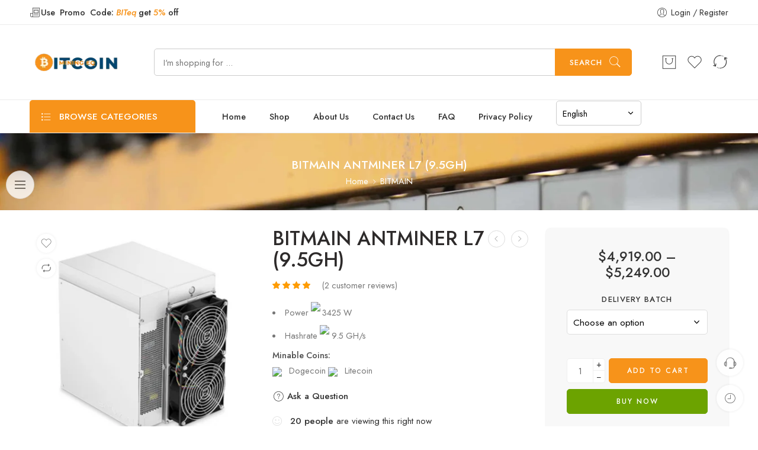

--- FILE ---
content_type: text/html; charset=UTF-8
request_url: https://bitcoinminingeq.com/product/bitmain-antminer-l7-9-5gh/
body_size: 41791
content:
<!DOCTYPE html>
<html lang="en-US" prefix="og: https://ogp.me/ns#">
<head>
<meta charset="UTF-8" />
<meta http-equiv="X-UA-Compatible" content="IE=Edge" />
<meta name="viewport" content="width=device-width, initial-scale=1.0, maximum-scale=1.0, user-scalable=0" />
<link rel="profile" href="http://gmpg.org/xfn/11" />
<link rel="pingback" href="https://bitcoinminingeq.com/xmlrpc.php" />
<link rel="shortcut icon" href="https://bitcoinminingeq.b-cdn.net/wp-content/uploads/2023/11/fav.png" />
	<style>img:is([sizes="auto" i], [sizes^="auto," i]) { contain-intrinsic-size: 3000px 1500px }</style>
	
<!-- Search Engine Optimization by Rank Math PRO - https://rankmath.com/ -->
<title>BITMAIN ANTMINER L7 (9.5GH) - Bitcoin Miner for Sale | Crypto Miners for Sale</title><link rel="preload" as="image" href="https://bitcoinminingeq.b-cdn.net/wp-content/uploads/2023/11/1x-1.jpg" fetchpriority="high">
<meta name="description" content="Power  3425 W Hashrate 9.5 GH/s Minable Coins: Dogecoin Litecoin"/>
<meta name="robots" content="follow, index, max-snippet:-1, max-video-preview:-1, max-image-preview:large"/>
<link rel="canonical" href="https://bitcoinminingeq.com/product/bitmain-antminer-l7-9-5gh/" />
<meta property="og:locale" content="en_US" />
<meta property="og:type" content="product" />
<meta property="og:title" content="BITMAIN ANTMINER L7 (9.5GH) - Bitcoin Miner for Sale | Crypto Miners for Sale" />
<meta property="og:description" content="Power  3425 W Hashrate 9.5 GH/s Minable Coins: Dogecoin Litecoin" />
<meta property="og:url" content="https://bitcoinminingeq.com/product/bitmain-antminer-l7-9-5gh/" />
<meta property="og:site_name" content="Bitcoin Mining Equipment (BME)" />
<meta property="og:updated_time" content="2024-12-31T07:08:26+00:00" />
<meta property="og:image" content="https://bitcoinminingeq.b-cdn.net/wp-content/uploads/2023/09/ANTMINER-L7-3-600x600-1-1.webp" />
<meta property="og:image:secure_url" content="https://bitcoinminingeq.b-cdn.net/wp-content/uploads/2023/09/ANTMINER-L7-3-600x600-1-1.webp" />
<meta property="og:image:width" content="400" />
<meta property="og:image:height" content="400" />
<meta property="og:image:alt" content="BITMAIN ANTMINER L7 (9.5GH)" />
<meta property="og:image:type" content="image/webp" />
<meta property="product:availability" content="instock" />
<meta property="product:retailer_item_id" content="BITM12" />
<meta name="twitter:card" content="summary_large_image" />
<meta name="twitter:title" content="BITMAIN ANTMINER L7 (9.5GH) - Bitcoin Miner for Sale | Crypto Miners for Sale" />
<meta name="twitter:description" content="Power  3425 W Hashrate 9.5 GH/s Minable Coins: Dogecoin Litecoin" />
<meta name="twitter:image" content="https://bitcoinminingeq.b-cdn.net/wp-content/uploads/2023/09/ANTMINER-L7-3-600x600-1-1.webp" />
<meta name="twitter:label1" content="Price" />
<meta name="twitter:data1" content="&#036;4,919.00 - &#036;5,249.00" />
<meta name="twitter:label2" content="Availability" />
<meta name="twitter:data2" content="In stock" />
<script type="application/ld+json" class="rank-math-schema-pro">{"@context":"https://schema.org","@graph":[{"@type":["Store","Organization"],"@id":"https://bitcoinminingeq.com/#organization","name":"Bitcoin Mining Equipment (BME)","url":"https://bitcoinminingeq.com","email":"contact@bitcoinminingeq.com","logo":{"@type":"ImageObject","@id":"https://bitcoinminingeq.com/#logo","url":"https://bitcoinminingeq.b-cdn.net/wp-content/uploads/2023/11/bitcoinminingeq_logo-1.png","contentUrl":"https://bitcoinminingeq.b-cdn.net/wp-content/uploads/2023/11/bitcoinminingeq_logo-1.png","caption":"Bitcoin Mining Equipment (BME)","inLanguage":"en-US","width":"156","height":"40"},"openingHours":["Monday,Tuesday,Wednesday,Thursday,Friday,Saturday,Sunday 09:00-17:00"],"image":{"@id":"https://bitcoinminingeq.com/#logo"}},{"@type":"WebSite","@id":"https://bitcoinminingeq.com/#website","url":"https://bitcoinminingeq.com","name":"Bitcoin Mining Equipment (BME)","alternateName":"Bitcoin Mining Equipment (BME)","publisher":{"@id":"https://bitcoinminingeq.com/#organization"},"inLanguage":"en-US"},{"@type":"ImageObject","@id":"https://bitcoinminingeq.b-cdn.net/wp-content/uploads/2023/09/ANTMINER-L7-3-600x600-1-1.webp","url":"https://bitcoinminingeq.b-cdn.net/wp-content/uploads/2023/09/ANTMINER-L7-3-600x600-1-1.webp","width":"400","height":"400","caption":"BITMAIN ANTMINER L7 (9.5GH)","inLanguage":"en-US"},{"@type":"BreadcrumbList","@id":"https://bitcoinminingeq.com/product/bitmain-antminer-l7-9-5gh/#breadcrumb","itemListElement":[{"@type":"ListItem","position":"1","item":{"@id":"https://bitcoinminingeq.com","name":"Home"}},{"@type":"ListItem","position":"2","item":{"@id":"https://bitcoinminingeq.com/product-category/bitmain/","name":"BITMAIN"}},{"@type":"ListItem","position":"3","item":{"@id":"https://bitcoinminingeq.com/product/bitmain-antminer-l7-9-5gh/","name":"BITMAIN ANTMINER L7 (9.5GH)"}}]},{"@type":"WebPage","@id":"https://bitcoinminingeq.com/product/bitmain-antminer-l7-9-5gh/#webpage","url":"https://bitcoinminingeq.com/product/bitmain-antminer-l7-9-5gh/","name":"BITMAIN ANTMINER L7 (9.5GH) - Bitcoin Miner for Sale | Crypto Miners for Sale","datePublished":"2023-09-07T01:02:43+00:00","dateModified":"2024-12-31T07:08:26+00:00","isPartOf":{"@id":"https://bitcoinminingeq.com/#website"},"primaryImageOfPage":{"@id":"https://bitcoinminingeq.b-cdn.net/wp-content/uploads/2023/09/ANTMINER-L7-3-600x600-1-1.webp"},"inLanguage":"en-US","breadcrumb":{"@id":"https://bitcoinminingeq.com/product/bitmain-antminer-l7-9-5gh/#breadcrumb"}},{"@type":"ProductGroup","name":"BITMAIN ANTMINER L7 (9.5GH) - Bitcoin Miner for Sale | Crypto Miners for Sale","description":"Power \u00a03425 W Hashrate 9.5 GH/s Minable Coins: Dogecoin Litecoin","sku":"BITM12","category":"BITMAIN","mainEntityOfPage":{"@id":"https://bitcoinminingeq.com/product/bitmain-antminer-l7-9-5gh/#webpage"},"image":{"@id":"https://bitcoinminingeq.b-cdn.net/wp-content/uploads/2023/09/ANTMINER-L7-3-600x600-1-1.webp"},"aggregateRating":{"@type":"AggregateRating","ratingValue":"4.00","bestRating":"5","ratingCount":"2","reviewCount":"2"},"review":[{"@type":"Review","@id":"https://bitcoinminingeq.com/product/bitmain-antminer-l7-9-5gh/#li-comment-975","description":"I\u2019ve tried other sellers before, but this website is by far the best. Great pricing and even better performance from the miner","datePublished":"2025-01-03 14:00:00","reviewRating":{"@type":"Rating","ratingValue":"4","bestRating":"5","worstRating":"1"},"author":{"@type":"Person","name":"Randy W"}},{"@type":"Review","@id":"https://bitcoinminingeq.com/product/bitmain-antminer-l7-9-5gh/#li-comment-974","description":"I\u2019ve recommended this website to all my friends. The miners are top-notch, and the entire process was hassle-free.","datePublished":"2024-12-31 15:00:00","reviewRating":{"@type":"Rating","ratingValue":"4","bestRating":"5","worstRating":"1"},"author":{"@type":"Person","name":"Mike M"}}],"url":"https://bitcoinminingeq.com/product/bitmain-antminer-l7-9-5gh/","productGroupID":"BITM12","hasVariant":[{"@type":"Product","sku":"BITM12","name":"BITMAIN ANTMINER L7 (9.5GH) - 9500 Mh/s","description":"Power \u00a03425 W Hashrate 9.5 GH/s Minable Coins: Dogecoin Litecoin","image":"https://bitcoinminingeq.b-cdn.net/wp-content/uploads/2023/09/ANTMINER-L7-3-600x600-1-1-150x150.webp","offers":{"@type":"Offer","description":"Power \u00a03425 W Hashrate 9.5 GH/s Minable Coins: Dogecoin Litecoin","price":"5249","priceCurrency":"USD","availability":"https://schema.org/InStock","itemCondition":"NewCondition","priceValidUntil":"2027-12-31","url":"https://bitcoinminingeq.com/product/bitmain-antminer-l7-9-5gh/?attribute_delivery-batch=9500+Mh%2Fs"}},{"@type":"Product","sku":"BITM12","name":"BITMAIN ANTMINER L7 (9.5GH) - 9300 Mh/s","description":"Power \u00a03425 W Hashrate 9.5 GH/s Minable Coins: Dogecoin Litecoin","image":"https://bitcoinminingeq.b-cdn.net/wp-content/uploads/2023/09/ANTMINER-L7-3-600x600-1-1-150x150.webp","offers":{"@type":"Offer","description":"Power \u00a03425 W Hashrate 9.5 GH/s Minable Coins: Dogecoin Litecoin","price":"4919","priceCurrency":"USD","availability":"https://schema.org/InStock","itemCondition":"NewCondition","priceValidUntil":"2027-12-31","url":"https://bitcoinminingeq.com/product/bitmain-antminer-l7-9-5gh/?attribute_delivery-batch=9300+Mh%2Fs"}}],"@id":"https://bitcoinminingeq.com/product/bitmain-antminer-l7-9-5gh/#richSnippet"}]}</script>
<!-- /Rank Math WordPress SEO plugin -->

<link rel='dns-prefetch' href='//fonts.googleapis.com' />
<link rel='preconnect' href='https://bitcoinminingeq.b-cdn.net' />
<link rel="alternate" type="application/rss+xml" title="Bitcoin Miner for Sale | Crypto Miners for Sale &raquo; Feed" href="https://bitcoinminingeq.com/feed/" />
<link rel="alternate" type="application/rss+xml" title="Bitcoin Miner for Sale | Crypto Miners for Sale &raquo; Comments Feed" href="https://bitcoinminingeq.com/comments/feed/" />
<link rel="preload" href="//bitcoinminingeq.com/wp-content/themes/elessi-theme/assets/minify-font-icons/font-nasa-icons/nasa-font.woff" as="font" type="font/woff" crossorigin /><link rel="preload" href="//bitcoinminingeq.com/wp-content/themes/elessi-theme/assets/minify-font-icons/font-pe-icon-7-stroke/Pe-icon-7-stroke.woff" as="font" type="font/woff" crossorigin /><link rel="preload" href="//bitcoinminingeq.com/wp-content/themes/elessi-theme/assets/minify-font-icons/font-awesome-4.7.0/fontawesome-webfont.woff2" as="font" type="font/woff2" crossorigin /><link rel="preload" href="//bitcoinminingeq.com/wp-content/themes/elessi-theme/assets/minify-font-icons/font-awesome-4.7.0/fontawesome-webfont.woff" as="font" type="font/woff" crossorigin /><link rel="alternate" type="application/rss+xml" title="Bitcoin Miner for Sale | Crypto Miners for Sale &raquo; BITMAIN ANTMINER L7 (9.5GH) Comments Feed" href="https://bitcoinminingeq.com/product/bitmain-antminer-l7-9-5gh/feed/" />

<link data-minify="1" rel='stylesheet' id='hfe-widgets-style-css' href='https://bitcoinminingeq.com/wp-content/cache/min/1/wp-content/plugins/header-footer-elementor/inc/widgets-css/frontend.css?ver=1766440154' type='text/css' media='all' />
<link data-minify="1" rel='stylesheet' id='hfe-woo-product-grid-css' href='https://bitcoinminingeq.com/wp-content/cache/min/1/wp-content/plugins/header-footer-elementor/inc/widgets-css/woo-products.css?ver=1766440155' type='text/css' media='all' />
<style id='wp-emoji-styles-inline-css' type='text/css'>

	img.wp-smiley, img.emoji {
		display: inline !important;
		border: none !important;
		box-shadow: none !important;
		height: 1em !important;
		width: 1em !important;
		margin: 0 0.07em !important;
		vertical-align: -0.1em !important;
		background: none !important;
		padding: 0 !important;
	}
</style>
<link data-minify="1" rel='stylesheet' id='wp-block-library-css' href='https://bitcoinminingeq.com/wp-content/cache/min/1/wp-includes/css/dist/block-library/style.min.css?ver=1766440155' type='text/css' media='all' />
<style id='classic-theme-styles-inline-css' type='text/css'>
/*! This file is auto-generated */
.wp-block-button__link{color:#fff;background-color:#32373c;border-radius:9999px;box-shadow:none;text-decoration:none;padding:calc(.667em + 2px) calc(1.333em + 2px);font-size:1.125em}.wp-block-file__button{background:#32373c;color:#fff;text-decoration:none}
</style>
<style id='global-styles-inline-css' type='text/css'>
:root{--wp--preset--aspect-ratio--square: 1;--wp--preset--aspect-ratio--4-3: 4/3;--wp--preset--aspect-ratio--3-4: 3/4;--wp--preset--aspect-ratio--3-2: 3/2;--wp--preset--aspect-ratio--2-3: 2/3;--wp--preset--aspect-ratio--16-9: 16/9;--wp--preset--aspect-ratio--9-16: 9/16;--wp--preset--color--black: #000000;--wp--preset--color--cyan-bluish-gray: #abb8c3;--wp--preset--color--white: #ffffff;--wp--preset--color--pale-pink: #f78da7;--wp--preset--color--vivid-red: #cf2e2e;--wp--preset--color--luminous-vivid-orange: #ff6900;--wp--preset--color--luminous-vivid-amber: #fcb900;--wp--preset--color--light-green-cyan: #7bdcb5;--wp--preset--color--vivid-green-cyan: #00d084;--wp--preset--color--pale-cyan-blue: #8ed1fc;--wp--preset--color--vivid-cyan-blue: #0693e3;--wp--preset--color--vivid-purple: #9b51e0;--wp--preset--gradient--vivid-cyan-blue-to-vivid-purple: linear-gradient(135deg,rgba(6,147,227,1) 0%,rgb(155,81,224) 100%);--wp--preset--gradient--light-green-cyan-to-vivid-green-cyan: linear-gradient(135deg,rgb(122,220,180) 0%,rgb(0,208,130) 100%);--wp--preset--gradient--luminous-vivid-amber-to-luminous-vivid-orange: linear-gradient(135deg,rgba(252,185,0,1) 0%,rgba(255,105,0,1) 100%);--wp--preset--gradient--luminous-vivid-orange-to-vivid-red: linear-gradient(135deg,rgba(255,105,0,1) 0%,rgb(207,46,46) 100%);--wp--preset--gradient--very-light-gray-to-cyan-bluish-gray: linear-gradient(135deg,rgb(238,238,238) 0%,rgb(169,184,195) 100%);--wp--preset--gradient--cool-to-warm-spectrum: linear-gradient(135deg,rgb(74,234,220) 0%,rgb(151,120,209) 20%,rgb(207,42,186) 40%,rgb(238,44,130) 60%,rgb(251,105,98) 80%,rgb(254,248,76) 100%);--wp--preset--gradient--blush-light-purple: linear-gradient(135deg,rgb(255,206,236) 0%,rgb(152,150,240) 100%);--wp--preset--gradient--blush-bordeaux: linear-gradient(135deg,rgb(254,205,165) 0%,rgb(254,45,45) 50%,rgb(107,0,62) 100%);--wp--preset--gradient--luminous-dusk: linear-gradient(135deg,rgb(255,203,112) 0%,rgb(199,81,192) 50%,rgb(65,88,208) 100%);--wp--preset--gradient--pale-ocean: linear-gradient(135deg,rgb(255,245,203) 0%,rgb(182,227,212) 50%,rgb(51,167,181) 100%);--wp--preset--gradient--electric-grass: linear-gradient(135deg,rgb(202,248,128) 0%,rgb(113,206,126) 100%);--wp--preset--gradient--midnight: linear-gradient(135deg,rgb(2,3,129) 0%,rgb(40,116,252) 100%);--wp--preset--font-size--small: 13px;--wp--preset--font-size--medium: 20px;--wp--preset--font-size--large: 36px;--wp--preset--font-size--x-large: 42px;--wp--preset--spacing--20: 0.44rem;--wp--preset--spacing--30: 0.67rem;--wp--preset--spacing--40: 1rem;--wp--preset--spacing--50: 1.5rem;--wp--preset--spacing--60: 2.25rem;--wp--preset--spacing--70: 3.38rem;--wp--preset--spacing--80: 5.06rem;--wp--preset--shadow--natural: 6px 6px 9px rgba(0, 0, 0, 0.2);--wp--preset--shadow--deep: 12px 12px 50px rgba(0, 0, 0, 0.4);--wp--preset--shadow--sharp: 6px 6px 0px rgba(0, 0, 0, 0.2);--wp--preset--shadow--outlined: 6px 6px 0px -3px rgba(255, 255, 255, 1), 6px 6px rgba(0, 0, 0, 1);--wp--preset--shadow--crisp: 6px 6px 0px rgba(0, 0, 0, 1);}:where(.is-layout-flex){gap: 0.5em;}:where(.is-layout-grid){gap: 0.5em;}body .is-layout-flex{display: flex;}.is-layout-flex{flex-wrap: wrap;align-items: center;}.is-layout-flex > :is(*, div){margin: 0;}body .is-layout-grid{display: grid;}.is-layout-grid > :is(*, div){margin: 0;}:where(.wp-block-columns.is-layout-flex){gap: 2em;}:where(.wp-block-columns.is-layout-grid){gap: 2em;}:where(.wp-block-post-template.is-layout-flex){gap: 1.25em;}:where(.wp-block-post-template.is-layout-grid){gap: 1.25em;}.has-black-color{color: var(--wp--preset--color--black) !important;}.has-cyan-bluish-gray-color{color: var(--wp--preset--color--cyan-bluish-gray) !important;}.has-white-color{color: var(--wp--preset--color--white) !important;}.has-pale-pink-color{color: var(--wp--preset--color--pale-pink) !important;}.has-vivid-red-color{color: var(--wp--preset--color--vivid-red) !important;}.has-luminous-vivid-orange-color{color: var(--wp--preset--color--luminous-vivid-orange) !important;}.has-luminous-vivid-amber-color{color: var(--wp--preset--color--luminous-vivid-amber) !important;}.has-light-green-cyan-color{color: var(--wp--preset--color--light-green-cyan) !important;}.has-vivid-green-cyan-color{color: var(--wp--preset--color--vivid-green-cyan) !important;}.has-pale-cyan-blue-color{color: var(--wp--preset--color--pale-cyan-blue) !important;}.has-vivid-cyan-blue-color{color: var(--wp--preset--color--vivid-cyan-blue) !important;}.has-vivid-purple-color{color: var(--wp--preset--color--vivid-purple) !important;}.has-black-background-color{background-color: var(--wp--preset--color--black) !important;}.has-cyan-bluish-gray-background-color{background-color: var(--wp--preset--color--cyan-bluish-gray) !important;}.has-white-background-color{background-color: var(--wp--preset--color--white) !important;}.has-pale-pink-background-color{background-color: var(--wp--preset--color--pale-pink) !important;}.has-vivid-red-background-color{background-color: var(--wp--preset--color--vivid-red) !important;}.has-luminous-vivid-orange-background-color{background-color: var(--wp--preset--color--luminous-vivid-orange) !important;}.has-luminous-vivid-amber-background-color{background-color: var(--wp--preset--color--luminous-vivid-amber) !important;}.has-light-green-cyan-background-color{background-color: var(--wp--preset--color--light-green-cyan) !important;}.has-vivid-green-cyan-background-color{background-color: var(--wp--preset--color--vivid-green-cyan) !important;}.has-pale-cyan-blue-background-color{background-color: var(--wp--preset--color--pale-cyan-blue) !important;}.has-vivid-cyan-blue-background-color{background-color: var(--wp--preset--color--vivid-cyan-blue) !important;}.has-vivid-purple-background-color{background-color: var(--wp--preset--color--vivid-purple) !important;}.has-black-border-color{border-color: var(--wp--preset--color--black) !important;}.has-cyan-bluish-gray-border-color{border-color: var(--wp--preset--color--cyan-bluish-gray) !important;}.has-white-border-color{border-color: var(--wp--preset--color--white) !important;}.has-pale-pink-border-color{border-color: var(--wp--preset--color--pale-pink) !important;}.has-vivid-red-border-color{border-color: var(--wp--preset--color--vivid-red) !important;}.has-luminous-vivid-orange-border-color{border-color: var(--wp--preset--color--luminous-vivid-orange) !important;}.has-luminous-vivid-amber-border-color{border-color: var(--wp--preset--color--luminous-vivid-amber) !important;}.has-light-green-cyan-border-color{border-color: var(--wp--preset--color--light-green-cyan) !important;}.has-vivid-green-cyan-border-color{border-color: var(--wp--preset--color--vivid-green-cyan) !important;}.has-pale-cyan-blue-border-color{border-color: var(--wp--preset--color--pale-cyan-blue) !important;}.has-vivid-cyan-blue-border-color{border-color: var(--wp--preset--color--vivid-cyan-blue) !important;}.has-vivid-purple-border-color{border-color: var(--wp--preset--color--vivid-purple) !important;}.has-vivid-cyan-blue-to-vivid-purple-gradient-background{background: var(--wp--preset--gradient--vivid-cyan-blue-to-vivid-purple) !important;}.has-light-green-cyan-to-vivid-green-cyan-gradient-background{background: var(--wp--preset--gradient--light-green-cyan-to-vivid-green-cyan) !important;}.has-luminous-vivid-amber-to-luminous-vivid-orange-gradient-background{background: var(--wp--preset--gradient--luminous-vivid-amber-to-luminous-vivid-orange) !important;}.has-luminous-vivid-orange-to-vivid-red-gradient-background{background: var(--wp--preset--gradient--luminous-vivid-orange-to-vivid-red) !important;}.has-very-light-gray-to-cyan-bluish-gray-gradient-background{background: var(--wp--preset--gradient--very-light-gray-to-cyan-bluish-gray) !important;}.has-cool-to-warm-spectrum-gradient-background{background: var(--wp--preset--gradient--cool-to-warm-spectrum) !important;}.has-blush-light-purple-gradient-background{background: var(--wp--preset--gradient--blush-light-purple) !important;}.has-blush-bordeaux-gradient-background{background: var(--wp--preset--gradient--blush-bordeaux) !important;}.has-luminous-dusk-gradient-background{background: var(--wp--preset--gradient--luminous-dusk) !important;}.has-pale-ocean-gradient-background{background: var(--wp--preset--gradient--pale-ocean) !important;}.has-electric-grass-gradient-background{background: var(--wp--preset--gradient--electric-grass) !important;}.has-midnight-gradient-background{background: var(--wp--preset--gradient--midnight) !important;}.has-small-font-size{font-size: var(--wp--preset--font-size--small) !important;}.has-medium-font-size{font-size: var(--wp--preset--font-size--medium) !important;}.has-large-font-size{font-size: var(--wp--preset--font-size--large) !important;}.has-x-large-font-size{font-size: var(--wp--preset--font-size--x-large) !important;}
:where(.wp-block-post-template.is-layout-flex){gap: 1.25em;}:where(.wp-block-post-template.is-layout-grid){gap: 1.25em;}
:where(.wp-block-columns.is-layout-flex){gap: 2em;}:where(.wp-block-columns.is-layout-grid){gap: 2em;}
:root :where(.wp-block-pullquote){font-size: 1.5em;line-height: 1.6;}
</style>
<style id='woocommerce-inline-inline-css' type='text/css'>
.woocommerce form .form-row .required { visibility: visible; }
</style>
<link data-minify="1" rel='stylesheet' id='hfe-style-css' href='https://bitcoinminingeq.com/wp-content/cache/min/1/wp-content/plugins/header-footer-elementor/assets/css/header-footer-elementor.css?ver=1766440155' type='text/css' media='all' />
<link data-minify="1" rel='stylesheet' id='elementor-icons-css' href='https://bitcoinminingeq.com/wp-content/cache/min/1/wp-content/plugins/elementor/assets/lib/eicons/css/elementor-icons.min.css?ver=1766440155' type='text/css' media='all' />
<link data-minify="1" rel='stylesheet' id='elementor-frontend-css' href='https://bitcoinminingeq.com/wp-content/cache/min/1/wp-content/plugins/elementor/assets/css/frontend.min.css?ver=1766440156' type='text/css' media='all' />
<link rel='stylesheet' id='elementor-post-15-css' href='https://bitcoinminingeq.b-cdn.net/wp-content/uploads/elementor/css/post-15.css?ver=1766439741' type='text/css' media='all' />
<link data-minify="1" rel='stylesheet' id='brands-styles-css' href='https://bitcoinminingeq.com/wp-content/cache/min/1/wp-content/plugins/woocommerce/assets/css/brands.css?ver=1766440156' type='text/css' media='all' />
<link data-minify="1" rel='stylesheet' id='elessi-fonts-icons-css' href='https://bitcoinminingeq.com/wp-content/cache/min/1/wp-content/themes/elessi-theme/assets/minify-font-icons/fonts.min.css?ver=1766440156' type='text/css' media='all' />
<link rel='stylesheet' id='nasa-fonts-css' href='https://fonts.googleapis.com/css?family=Jost%3A300%2C300italic%2C400%2C400italic%2C500%2C500italic%2C600%2C600italic%2C700%2C700italic%2C800%2C800italic%2C900%2C900italic&#038;subset=latin&#038;display=swap&#038;ver=6.8.3' type='text/css' media='all' />
<link data-minify="1" rel='stylesheet' id='pwb-styles-frontend-css' href='https://bitcoinminingeq.com/wp-content/cache/min/1/wp-content/plugins/perfect-woocommerce-brands/build/frontend/css/style.css?ver=1766440156' type='text/css' media='all' />
<link data-minify="1" rel='stylesheet' id='jquery-fixedheadertable-style-css' href='https://bitcoinminingeq.com/wp-content/cache/background-css/bitcoinminingeq.com/wp-content/cache/min/1/wp-content/plugins/yith-woocommerce-compare/assets/css/jquery.dataTables.css?ver=1766440156&wpr_t=1768866878' type='text/css' media='all' />
<link data-minify="1" rel='stylesheet' id='yith_woocompare_page-css' href='https://bitcoinminingeq.com/wp-content/cache/background-css/bitcoinminingeq.com/wp-content/cache/min/1/wp-content/plugins/yith-woocommerce-compare/assets/css/compare.css?ver=1766440156&wpr_t=1768866878' type='text/css' media='all' />
<link data-minify="1" rel='stylesheet' id='yith-woocompare-widget-css' href='https://bitcoinminingeq.com/wp-content/cache/min/1/wp-content/plugins/yith-woocommerce-compare/assets/css/widget.css?ver=1766440157' type='text/css' media='all' />
<link data-minify="1" rel='stylesheet' id='hfe-elementor-icons-css' href='https://bitcoinminingeq.com/wp-content/cache/min/1/wp-content/plugins/elementor/assets/lib/eicons/css/elementor-icons.min.css?ver=1766440155' type='text/css' media='all' />
<link data-minify="1" rel='stylesheet' id='hfe-icons-list-css' href='https://bitcoinminingeq.com/wp-content/cache/min/1/wp-content/plugins/elementor/assets/css/widget-icon-list.min.css?ver=1766440157' type='text/css' media='all' />
<link data-minify="1" rel='stylesheet' id='hfe-social-icons-css' href='https://bitcoinminingeq.com/wp-content/cache/min/1/wp-content/plugins/elementor/assets/css/widget-social-icons.min.css?ver=1766440157' type='text/css' media='all' />
<link data-minify="1" rel='stylesheet' id='hfe-social-share-icons-brands-css' href='https://bitcoinminingeq.com/wp-content/cache/min/1/wp-content/plugins/elementor/assets/lib/font-awesome/css/brands.css?ver=1766440157' type='text/css' media='all' />
<link data-minify="1" rel='stylesheet' id='hfe-social-share-icons-fontawesome-css' href='https://bitcoinminingeq.com/wp-content/cache/min/1/wp-content/plugins/elementor/assets/lib/font-awesome/css/fontawesome.css?ver=1766440157' type='text/css' media='all' />
<link data-minify="1" rel='stylesheet' id='hfe-nav-menu-icons-css' href='https://bitcoinminingeq.com/wp-content/cache/min/1/wp-content/plugins/elementor/assets/lib/font-awesome/css/solid.css?ver=1766440157' type='text/css' media='all' />
<link data-minify="1" rel='stylesheet' id='hfe-widget-blockquote-css' href='https://bitcoinminingeq.com/wp-content/cache/min/1/wp-content/plugins/elementor-pro/assets/css/widget-blockquote.min.css?ver=1766440157' type='text/css' media='all' />
<link data-minify="1" rel='stylesheet' id='hfe-mega-menu-css' href='https://bitcoinminingeq.com/wp-content/cache/min/1/wp-content/plugins/elementor-pro/assets/css/widget-mega-menu.min.css?ver=1766440157' type='text/css' media='all' />
<link data-minify="1" rel='stylesheet' id='hfe-nav-menu-widget-css' href='https://bitcoinminingeq.com/wp-content/cache/min/1/wp-content/plugins/elementor-pro/assets/css/widget-nav-menu.min.css?ver=1766440157' type='text/css' media='all' />
<link data-minify="1" rel='stylesheet' id='elessi-style-css' href='https://bitcoinminingeq.com/wp-content/cache/min/1/wp-content/themes/elessi-theme/style.css?ver=1766440160' type='text/css' media='all' />
<link rel='stylesheet' id='elessi-child-style-css' href='https://bitcoinminingeq.b-cdn.net/wp-content/themes/elessi-theme-child/style.css?ver=6.8.3' type='text/css' media='all' />
<link data-minify="1" rel='stylesheet' id='elessi-style-elementor-css' href='https://bitcoinminingeq.com/wp-content/cache/min/1/wp-content/themes/elessi-theme/style-elementor.css?ver=1766440161' type='text/css' media='all' />
<link data-minify="1" rel='stylesheet' id='elessi-style-crazy-css' href='https://bitcoinminingeq.com/wp-content/cache/min/1/wp-content/themes/elessi-theme/assets/css/style-crazy-load.css?ver=1766440161' type='text/css' media='all' />
<link data-minify="1" rel='stylesheet' id='elessi-style-large-css' href='https://bitcoinminingeq.com/wp-content/cache/min/1/wp-content/themes/elessi-theme/assets/css/style-large.css?ver=1766440161' type='text/css' media='all' />
<link data-minify="1" rel='stylesheet' id='elessi-loop-product-css' href='https://bitcoinminingeq.com/wp-content/cache/min/1/wp-content/themes/elessi-theme/assets/css/style-loop-product-modern-8.css?ver=1766440161' type='text/css' media='all' />
<link data-minify="1" rel='stylesheet' id='elessi-style-signle-product-css' href='https://bitcoinminingeq.com/wp-content/cache/min/1/wp-content/themes/elessi-theme/assets/css/style-single-product.css?ver=1766440170' type='text/css' media='all' />
<link data-minify="1" rel='stylesheet' id='elessi-style-font-weight-css' href='https://bitcoinminingeq.com/wp-content/cache/min/1/wp-content/themes/elessi-theme/assets/css/style-font-weight-500.css?ver=1766440161' type='text/css' media='all' />
<link data-minify="1" rel='stylesheet' id='nasa-sc-woo-css' href='https://bitcoinminingeq.com/wp-content/cache/min/1/wp-content/plugins/nasa-core/assets/css/nasa-sc-woo.css?ver=1766440161' type='text/css' media='all' />
<link data-minify="1" rel='stylesheet' id='nasa-sc-css' href='https://bitcoinminingeq.com/wp-content/cache/background-css/bitcoinminingeq.com/wp-content/cache/min/1/wp-content/plugins/nasa-core/assets/css/nasa-sc.css?ver=1766440162&wpr_t=1768866879' type='text/css' media='all' />
<link data-minify="1" rel='stylesheet' id='elessi-style-dynamic-css' href='https://bitcoinminingeq.com/wp-content/cache/min/1/wp-content/uploads/nasa-dynamic/dynamic.css?ver=1766440162' type='text/css' media='all' />
<link data-minify="1" rel='stylesheet' id='cryptoniq-libs-ionicons-css' href='https://bitcoinminingeq.com/wp-content/cache/min/1/wp-content/plugins/cryptoniq/assets/libs/ionicons/css/ionicons.css?ver=1766440162' type='text/css' media='all' />
<link data-minify="1" rel='stylesheet' id='cryptoniq-libs-cryptofont-css' href='https://bitcoinminingeq.com/wp-content/cache/min/1/wp-content/plugins/cryptoniq/assets/libs/cryptofont/css/cryptofont.css?ver=1766440162' type='text/css' media='all' />
<link data-minify="1" rel='stylesheet' id='cryptoniq-engine-css' href='https://bitcoinminingeq.com/wp-content/cache/min/1/wp-content/plugins/cryptoniq/assets/css/cryptoniq.engine.css?ver=1766440162' type='text/css' media='all' />
<link data-minify="1" rel='stylesheet' id='elementor-gf-local-roboto-css' href='https://bitcoinminingeq.com/wp-content/cache/min/1/wp-content/uploads/elementor/google-fonts/css/roboto.css?ver=1766440163' type='text/css' media='all' />
<link data-minify="1" rel='stylesheet' id='elementor-gf-local-robotoslab-css' href='https://bitcoinminingeq.com/wp-content/cache/min/1/wp-content/uploads/elementor/google-fonts/css/robotoslab.css?ver=1766440163' type='text/css' media='all' />
<script type="text/template" id="tmpl-variation-template">
	<div class="woocommerce-variation-description">{{{ data.variation.variation_description }}}</div>
	<div class="woocommerce-variation-price">{{{ data.variation.price_html }}}</div>
	<div class="woocommerce-variation-availability">{{{ data.variation.availability_html }}}</div>
</script>
<script type="text/template" id="tmpl-unavailable-variation-template">
	<p role="alert">Sorry, this product is unavailable. Please choose a different combination.</p>
</script>




<script type="text/javascript" id="wc-add-to-cart-js-extra">
/* <![CDATA[ */
var wc_add_to_cart_params = {"ajax_url":"\/wp-admin\/admin-ajax.php","wc_ajax_url":"\/?wc-ajax=%%endpoint%%","i18n_view_cart":"View cart","cart_url":"https:\/\/bitcoinminingeq.com\/shopping-cart\/","is_cart":"","cart_redirect_after_add":"no"};
/* ]]> */
</script>




<script type="text/javascript" id="woocommerce-js-extra">
/* <![CDATA[ */
var woocommerce_params = {"ajax_url":"\/wp-admin\/admin-ajax.php","wc_ajax_url":"\/?wc-ajax=%%endpoint%%","i18n_password_show":"Show password","i18n_password_hide":"Hide password"};
/* ]]> */
</script>


<script type="text/javascript" id="wc-cart-fragments-js-extra">
/* <![CDATA[ */
var wc_cart_fragments_params = {"ajax_url":"\/wp-admin\/admin-ajax.php","wc_ajax_url":"\/?wc-ajax=%%endpoint%%","cart_hash_key":"wc_cart_hash_1c20d221a5d667052701d6c800eaafa3","fragment_name":"wc_fragments_1c20d221a5d667052701d6c800eaafa3","request_timeout":"5000"};
/* ]]> */
</script>


<script type="text/javascript" id="wp-util-js-extra">
/* <![CDATA[ */
var _wpUtilSettings = {"ajax":{"url":"\/wp-admin\/admin-ajax.php"}};
/* ]]> */
</script>

<script type="text/javascript" id="wc-add-to-cart-variation-js-extra">
/* <![CDATA[ */
var wc_add_to_cart_variation_params = {"wc_ajax_url":"\/?wc-ajax=%%endpoint%%","i18n_no_matching_variations_text":"Sorry, no products matched your selection. Please choose a different combination.","i18n_make_a_selection_text":"Please select some product options before adding this product to your cart.","i18n_unavailable_text":"Sorry, this product is unavailable. Please choose a different combination.","i18n_reset_alert_text":"Your selection has been reset. Please select some product options before adding this product to your cart."};
/* ]]> */
</script>


<script type="text/javascript" id="cryptoniq-engine-js-extra">
/* <![CDATA[ */
var cryptoniq_paybox_ajax_data = {"url":"https:\/\/bitcoinminingeq.com\/wp-admin\/admin-ajax.php","nonce":"e3f181ad2c"};
/* ]]> */
</script>

<link rel="https://api.w.org/" href="https://bitcoinminingeq.com/wp-json/" /><link rel="alternate" title="JSON" type="application/json" href="https://bitcoinminingeq.com/wp-json/wp/v2/product/4107" /><link rel="EditURI" type="application/rsd+xml" title="RSD" href="https://bitcoinminingeq.com/xmlrpc.php?rsd" />
<meta name="generator" content="WordPress 6.8.3" />
<link rel='shortlink' href='https://bitcoinminingeq.com/?p=4107' />
<link rel="alternate" title="oEmbed (JSON)" type="application/json+oembed" href="https://bitcoinminingeq.com/wp-json/oembed/1.0/embed?url=https%3A%2F%2Fbitcoinminingeq.com%2Fproduct%2Fbitmain-antminer-l7-9-5gh%2F" />
<link rel="alternate" title="oEmbed (XML)" type="text/xml+oembed" href="https://bitcoinminingeq.com/wp-json/oembed/1.0/embed?url=https%3A%2F%2Fbitcoinminingeq.com%2Fproduct%2Fbitmain-antminer-l7-9-5gh%2F&#038;format=xml" />
<meta name="generator" content="Redux 4.5.9" />
		

<style>

<style>
.cryptoniq-paybox-tx-checking-error {
	background: #BF4141}
	
.cryptoniq-paybox-tx-form {
	background: #536782}
	
.cryptoniq-paybox-tx-form.cryptoniq-paybox-tx-checking-found {
	background: #509C76}
	
.cryptoniq-paybox-tx-form.cryptoniq-paybox-tx-checking-found .cryptoniq-paybox-pg-bar-width {
	background: #2C7C54}
	
.cryptoniq-paybox-tx-form.cryptoniq-paybox-tx-checking-done {
	background: #2C7C54}
</style>
</style>

<script async src="https://pagead2.googlesyndication.com/pagead/js/adsbygoogle.js?client=ca-pub-1594540167961527"
     crossorigin="anonymous"></script>
	<noscript><style>.woocommerce-product-gallery{ opacity: 1 !important; }</style></noscript>
	<meta name="generator" content="Elementor 3.33.2; features: additional_custom_breakpoints; settings: css_print_method-external, google_font-enabled, font_display-swap">
			<style>
				.e-con.e-parent:nth-of-type(n+4):not(.e-lazyloaded):not(.e-no-lazyload),
				.e-con.e-parent:nth-of-type(n+4):not(.e-lazyloaded):not(.e-no-lazyload) * {
					background-image: none !important;
				}
				@media screen and (max-height: 1024px) {
					.e-con.e-parent:nth-of-type(n+3):not(.e-lazyloaded):not(.e-no-lazyload),
					.e-con.e-parent:nth-of-type(n+3):not(.e-lazyloaded):not(.e-no-lazyload) * {
						background-image: none !important;
					}
				}
				@media screen and (max-height: 640px) {
					.e-con.e-parent:nth-of-type(n+2):not(.e-lazyloaded):not(.e-no-lazyload),
					.e-con.e-parent:nth-of-type(n+2):not(.e-lazyloaded):not(.e-no-lazyload) * {
						background-image: none !important;
					}
				}
			</style>
			<meta name="generator" content="Powered by Slider Revolution 6.6.20 - responsive, Mobile-Friendly Slider Plugin for WordPress with comfortable drag and drop interface." />
<link rel="icon" href="https://bitcoinminingeq.b-cdn.net/wp-content/uploads/2023/11/cropped-fav-32x32.png" sizes="32x32" />
<link rel="icon" href="https://bitcoinminingeq.b-cdn.net/wp-content/uploads/2023/11/cropped-fav-192x192.png" sizes="192x192" />
<link rel="apple-touch-icon" href="https://bitcoinminingeq.b-cdn.net/wp-content/uploads/2023/11/cropped-fav-180x180.png" />
<meta name="msapplication-TileImage" content="https://bitcoinminingeq.b-cdn.net/wp-content/uploads/2023/11/cropped-fav-270x270.png" />
<script>function setREVStartSize(e){
			//window.requestAnimationFrame(function() {
				window.RSIW = window.RSIW===undefined ? window.innerWidth : window.RSIW;
				window.RSIH = window.RSIH===undefined ? window.innerHeight : window.RSIH;
				try {
					var pw = document.getElementById(e.c).parentNode.offsetWidth,
						newh;
					pw = pw===0 || isNaN(pw) || (e.l=="fullwidth" || e.layout=="fullwidth") ? window.RSIW : pw;
					e.tabw = e.tabw===undefined ? 0 : parseInt(e.tabw);
					e.thumbw = e.thumbw===undefined ? 0 : parseInt(e.thumbw);
					e.tabh = e.tabh===undefined ? 0 : parseInt(e.tabh);
					e.thumbh = e.thumbh===undefined ? 0 : parseInt(e.thumbh);
					e.tabhide = e.tabhide===undefined ? 0 : parseInt(e.tabhide);
					e.thumbhide = e.thumbhide===undefined ? 0 : parseInt(e.thumbhide);
					e.mh = e.mh===undefined || e.mh=="" || e.mh==="auto" ? 0 : parseInt(e.mh,0);
					if(e.layout==="fullscreen" || e.l==="fullscreen")
						newh = Math.max(e.mh,window.RSIH);
					else{
						e.gw = Array.isArray(e.gw) ? e.gw : [e.gw];
						for (var i in e.rl) if (e.gw[i]===undefined || e.gw[i]===0) e.gw[i] = e.gw[i-1];
						e.gh = e.el===undefined || e.el==="" || (Array.isArray(e.el) && e.el.length==0)? e.gh : e.el;
						e.gh = Array.isArray(e.gh) ? e.gh : [e.gh];
						for (var i in e.rl) if (e.gh[i]===undefined || e.gh[i]===0) e.gh[i] = e.gh[i-1];
											
						var nl = new Array(e.rl.length),
							ix = 0,
							sl;
						e.tabw = e.tabhide>=pw ? 0 : e.tabw;
						e.thumbw = e.thumbhide>=pw ? 0 : e.thumbw;
						e.tabh = e.tabhide>=pw ? 0 : e.tabh;
						e.thumbh = e.thumbhide>=pw ? 0 : e.thumbh;
						for (var i in e.rl) nl[i] = e.rl[i]<window.RSIW ? 0 : e.rl[i];
						sl = nl[0];
						for (var i in nl) if (sl>nl[i] && nl[i]>0) { sl = nl[i]; ix=i;}
						var m = pw>(e.gw[ix]+e.tabw+e.thumbw) ? 1 : (pw-(e.tabw+e.thumbw)) / (e.gw[ix]);
						newh =  (e.gh[ix] * m) + (e.tabh + e.thumbh);
					}
					var el = document.getElementById(e.c);
					if (el!==null && el) el.style.height = newh+"px";
					el = document.getElementById(e.c+"_wrapper");
					if (el!==null && el) {
						el.style.height = newh+"px";
						el.style.display = "block";
					}
				} catch(e){
					console.log("Failure at Presize of Slider:" + e)
				}
			//});
		  };</script>
		<style type="text/css" id="wp-custom-css">
			

/** Start Block Kit CSS: 144-3-3a7d335f39a8579c20cdf02f8d462582 **/

.envato-block__preview{overflow: visible;}

/* Envato Kit 141 Custom Styles - Applied to the element under Advanced */

.elementor-headline-animation-type-drop-in .elementor-headline-dynamic-wrapper{
	text-align: center;
}
.envato-kit-141-top-0 h1,
.envato-kit-141-top-0 h2,
.envato-kit-141-top-0 h3,
.envato-kit-141-top-0 h4,
.envato-kit-141-top-0 h5,
.envato-kit-141-top-0 h6,
.envato-kit-141-top-0 p {
	margin-top: 0;
}

.envato-kit-141-newsletter-inline .elementor-field-textual.elementor-size-md {
	padding-left: 1.5rem;
	padding-right: 1.5rem;
}

.envato-kit-141-bottom-0 p {
	margin-bottom: 0;
}

.envato-kit-141-bottom-8 .elementor-price-list .elementor-price-list-item .elementor-price-list-header {
	margin-bottom: .5rem;
}

.envato-kit-141.elementor-widget-testimonial-carousel.elementor-pagination-type-bullets .swiper-container {
	padding-bottom: 52px;
}

.envato-kit-141-display-inline {
	display: inline-block;
}

.envato-kit-141 .elementor-slick-slider ul.slick-dots {
	bottom: -40px;
}

/** End Block Kit CSS: 144-3-3a7d335f39a8579c20cdf02f8d462582 **/

		</style>
		<noscript><style id="rocket-lazyload-nojs-css">.rll-youtube-player, [data-lazy-src]{display:none !important;}</style></noscript><style id="wpr-lazyload-bg-container"></style><style id="wpr-lazyload-bg-exclusion"></style>
<noscript>
<style id="wpr-lazyload-bg-nostyle">table.dataTable thead .sorting{--wpr-bg-ae97e1bb-acbe-4ed2-84cb-53227c3f8a82: url('https://bitcoinminingeq.b-cdn.net/wp-content/plugins/yith-woocommerce-compare/assets/css/DataTables-1.10.18/images/sort_both.png');}table.dataTable thead .sorting_asc{--wpr-bg-70b06739-43a8-43f0-b411-864de6bee77d: url('https://bitcoinminingeq.b-cdn.net/wp-content/plugins/yith-woocommerce-compare/assets/css/DataTables-1.10.18/images/sort_asc.png');}table.dataTable thead .sorting_desc{--wpr-bg-e121347b-7f96-402b-afd7-7ef55591a424: url('https://bitcoinminingeq.b-cdn.net/wp-content/plugins/yith-woocommerce-compare/assets/css/DataTables-1.10.18/images/sort_desc.png');}table.dataTable thead .sorting_asc_disabled{--wpr-bg-9f037081-ff0c-4100-8e7f-663a47402c15: url('https://bitcoinminingeq.b-cdn.net/wp-content/plugins/yith-woocommerce-compare/assets/css/DataTables-1.10.18/images/sort_asc_disabled.png');}table.dataTable thead .sorting_desc_disabled{--wpr-bg-770ecffc-e808-45cf-b634-02cf4db26f95: url('https://bitcoinminingeq.b-cdn.net/wp-content/plugins/yith-woocommerce-compare/assets/css/DataTables-1.10.18/images/sort_desc_disabled.png');}table.compare-list.with-stock-icons tr.stock td.in-stock span.availability-label:before{--wpr-bg-4c991c7a-6b44-43da-b5f9-4c36c73a2b2a: url('https://bitcoinminingeq.b-cdn.net/wp-content/plugins/yith-woocommerce-compare/assets/css/../images/green-check.svg');}#yith-woocompare-related .related-slider-nav div{--wpr-bg-1824295d-6dcc-42c4-99b0-0ec72cddc659: url('https://bitcoinminingeq.b-cdn.net/wp-content/plugins/yith-woocommerce-compare/assets/css/../images/nav-arrow.png');}.client .client-inner .client-info .quote-left:before{--wpr-bg-873a2b70-7c0d-4796-a7db-001110c3fda8: url('https://bitcoinminingeq.b-cdn.net/wp-content/plugins/nasa-core/assets/css/assets/images/quote-left.png');}.mejs-overlay-button{--wpr-bg-4d94dd5e-7c21-47b2-a82d-1d8b53d3e550: url('https://bitcoinminingeq.b-cdn.net/wp-includes/js/mediaelement/mejs-controls.svg');}.mejs-overlay-loading-bg-img{--wpr-bg-b2d69339-ab7b-40a3-b854-c7a68e580b0c: url('https://bitcoinminingeq.b-cdn.net/wp-includes/js/mediaelement/mejs-controls.svg');}.mejs-button>button{--wpr-bg-6e8b4358-2301-41a6-80b6-48ac0a46438c: url('https://bitcoinminingeq.b-cdn.net/wp-includes/js/mediaelement/mejs-controls.svg');}rs-dotted.twoxtwo{--wpr-bg-4af7d6ae-5a1a-4cee-ac97-52e0d4065fd1: url('https://bitcoinminingeq.b-cdn.net/wp-content/plugins/revslider/public/assets/css/../assets/gridtile.png');}rs-dotted.twoxtwowhite{--wpr-bg-fdbc77f4-a8ff-4ec3-ba17-0311b9a37fe4: url('https://bitcoinminingeq.b-cdn.net/wp-content/plugins/revslider/public/assets/css/../assets/gridtile_white.png');}rs-dotted.threexthree{--wpr-bg-67bfecf8-049a-4782-a659-9af5e84e346b: url('https://bitcoinminingeq.b-cdn.net/wp-content/plugins/revslider/public/assets/css/../assets/gridtile_3x3.png');}rs-dotted.threexthreewhite{--wpr-bg-73644f2a-628f-468d-b4fd-57dfe2743d54: url('https://bitcoinminingeq.b-cdn.net/wp-content/plugins/revslider/public/assets/css/../assets/gridtile_3x3_white.png');}.rs-layer.slidelink a div{--wpr-bg-885e6b33-c185-4abb-bd17-865382312a13: url('https://bitcoinminingeq.b-cdn.net/wp-content/plugins/revslider/public/assets/css/../assets/coloredbg.png');}.rs-layer.slidelink a span{--wpr-bg-651f05ed-cce4-4c4d-b9cb-f79faa073c87: url('https://bitcoinminingeq.b-cdn.net/wp-content/plugins/revslider/public/assets/css/../assets/coloredbg.png');}rs-loader.spinner0{--wpr-bg-bf019273-1607-4962-b8ab-03995806f78b: url('https://bitcoinminingeq.b-cdn.net/wp-content/plugins/revslider/public/assets/css/../assets/loader.gif');}rs-loader.spinner5{--wpr-bg-1cabceac-2ac5-48f1-9414-8566fde5df89: url('https://bitcoinminingeq.b-cdn.net/wp-content/plugins/revslider/public/assets/css/../assets/loader.gif');}</style>
</noscript>
<script type="application/javascript">const rocket_pairs = [{"selector":"table.dataTable thead .sorting","style":"table.dataTable thead .sorting{--wpr-bg-ae97e1bb-acbe-4ed2-84cb-53227c3f8a82: url('https:\/\/bitcoinminingeq.b-cdn.net\/wp-content\/plugins\/yith-woocommerce-compare\/assets\/css\/DataTables-1.10.18\/images\/sort_both.png');}","hash":"ae97e1bb-acbe-4ed2-84cb-53227c3f8a82","url":"https:\/\/bitcoinminingeq.b-cdn.net\/wp-content\/plugins\/yith-woocommerce-compare\/assets\/css\/DataTables-1.10.18\/images\/sort_both.png"},{"selector":"table.dataTable thead .sorting_asc","style":"table.dataTable thead .sorting_asc{--wpr-bg-70b06739-43a8-43f0-b411-864de6bee77d: url('https:\/\/bitcoinminingeq.b-cdn.net\/wp-content\/plugins\/yith-woocommerce-compare\/assets\/css\/DataTables-1.10.18\/images\/sort_asc.png');}","hash":"70b06739-43a8-43f0-b411-864de6bee77d","url":"https:\/\/bitcoinminingeq.b-cdn.net\/wp-content\/plugins\/yith-woocommerce-compare\/assets\/css\/DataTables-1.10.18\/images\/sort_asc.png"},{"selector":"table.dataTable thead .sorting_desc","style":"table.dataTable thead .sorting_desc{--wpr-bg-e121347b-7f96-402b-afd7-7ef55591a424: url('https:\/\/bitcoinminingeq.b-cdn.net\/wp-content\/plugins\/yith-woocommerce-compare\/assets\/css\/DataTables-1.10.18\/images\/sort_desc.png');}","hash":"e121347b-7f96-402b-afd7-7ef55591a424","url":"https:\/\/bitcoinminingeq.b-cdn.net\/wp-content\/plugins\/yith-woocommerce-compare\/assets\/css\/DataTables-1.10.18\/images\/sort_desc.png"},{"selector":"table.dataTable thead .sorting_asc_disabled","style":"table.dataTable thead .sorting_asc_disabled{--wpr-bg-9f037081-ff0c-4100-8e7f-663a47402c15: url('https:\/\/bitcoinminingeq.b-cdn.net\/wp-content\/plugins\/yith-woocommerce-compare\/assets\/css\/DataTables-1.10.18\/images\/sort_asc_disabled.png');}","hash":"9f037081-ff0c-4100-8e7f-663a47402c15","url":"https:\/\/bitcoinminingeq.b-cdn.net\/wp-content\/plugins\/yith-woocommerce-compare\/assets\/css\/DataTables-1.10.18\/images\/sort_asc_disabled.png"},{"selector":"table.dataTable thead .sorting_desc_disabled","style":"table.dataTable thead .sorting_desc_disabled{--wpr-bg-770ecffc-e808-45cf-b634-02cf4db26f95: url('https:\/\/bitcoinminingeq.b-cdn.net\/wp-content\/plugins\/yith-woocommerce-compare\/assets\/css\/DataTables-1.10.18\/images\/sort_desc_disabled.png');}","hash":"770ecffc-e808-45cf-b634-02cf4db26f95","url":"https:\/\/bitcoinminingeq.b-cdn.net\/wp-content\/plugins\/yith-woocommerce-compare\/assets\/css\/DataTables-1.10.18\/images\/sort_desc_disabled.png"},{"selector":"table.compare-list.with-stock-icons tr.stock td.in-stock span.availability-label","style":"table.compare-list.with-stock-icons tr.stock td.in-stock span.availability-label:before{--wpr-bg-4c991c7a-6b44-43da-b5f9-4c36c73a2b2a: url('https:\/\/bitcoinminingeq.b-cdn.net\/wp-content\/plugins\/yith-woocommerce-compare\/assets\/css\/..\/images\/green-check.svg');}","hash":"4c991c7a-6b44-43da-b5f9-4c36c73a2b2a","url":"https:\/\/bitcoinminingeq.b-cdn.net\/wp-content\/plugins\/yith-woocommerce-compare\/assets\/css\/..\/images\/green-check.svg"},{"selector":"#yith-woocompare-related .related-slider-nav div","style":"#yith-woocompare-related .related-slider-nav div{--wpr-bg-1824295d-6dcc-42c4-99b0-0ec72cddc659: url('https:\/\/bitcoinminingeq.b-cdn.net\/wp-content\/plugins\/yith-woocommerce-compare\/assets\/css\/..\/images\/nav-arrow.png');}","hash":"1824295d-6dcc-42c4-99b0-0ec72cddc659","url":"https:\/\/bitcoinminingeq.b-cdn.net\/wp-content\/plugins\/yith-woocommerce-compare\/assets\/css\/..\/images\/nav-arrow.png"},{"selector":".client .client-inner .client-info .quote-left","style":".client .client-inner .client-info .quote-left:before{--wpr-bg-873a2b70-7c0d-4796-a7db-001110c3fda8: url('https:\/\/bitcoinminingeq.b-cdn.net\/wp-content\/plugins\/nasa-core\/assets\/css\/assets\/images\/quote-left.png');}","hash":"873a2b70-7c0d-4796-a7db-001110c3fda8","url":"https:\/\/bitcoinminingeq.b-cdn.net\/wp-content\/plugins\/nasa-core\/assets\/css\/assets\/images\/quote-left.png"},{"selector":".mejs-overlay-button","style":".mejs-overlay-button{--wpr-bg-4d94dd5e-7c21-47b2-a82d-1d8b53d3e550: url('https:\/\/bitcoinminingeq.b-cdn.net\/wp-includes\/js\/mediaelement\/mejs-controls.svg');}","hash":"4d94dd5e-7c21-47b2-a82d-1d8b53d3e550","url":"https:\/\/bitcoinminingeq.b-cdn.net\/wp-includes\/js\/mediaelement\/mejs-controls.svg"},{"selector":".mejs-overlay-loading-bg-img","style":".mejs-overlay-loading-bg-img{--wpr-bg-b2d69339-ab7b-40a3-b854-c7a68e580b0c: url('https:\/\/bitcoinminingeq.b-cdn.net\/wp-includes\/js\/mediaelement\/mejs-controls.svg');}","hash":"b2d69339-ab7b-40a3-b854-c7a68e580b0c","url":"https:\/\/bitcoinminingeq.b-cdn.net\/wp-includes\/js\/mediaelement\/mejs-controls.svg"},{"selector":".mejs-button>button","style":".mejs-button>button{--wpr-bg-6e8b4358-2301-41a6-80b6-48ac0a46438c: url('https:\/\/bitcoinminingeq.b-cdn.net\/wp-includes\/js\/mediaelement\/mejs-controls.svg');}","hash":"6e8b4358-2301-41a6-80b6-48ac0a46438c","url":"https:\/\/bitcoinminingeq.b-cdn.net\/wp-includes\/js\/mediaelement\/mejs-controls.svg"},{"selector":"rs-dotted.twoxtwo","style":"rs-dotted.twoxtwo{--wpr-bg-4af7d6ae-5a1a-4cee-ac97-52e0d4065fd1: url('https:\/\/bitcoinminingeq.b-cdn.net\/wp-content\/plugins\/revslider\/public\/assets\/css\/..\/assets\/gridtile.png');}","hash":"4af7d6ae-5a1a-4cee-ac97-52e0d4065fd1","url":"https:\/\/bitcoinminingeq.b-cdn.net\/wp-content\/plugins\/revslider\/public\/assets\/css\/..\/assets\/gridtile.png"},{"selector":"rs-dotted.twoxtwowhite","style":"rs-dotted.twoxtwowhite{--wpr-bg-fdbc77f4-a8ff-4ec3-ba17-0311b9a37fe4: url('https:\/\/bitcoinminingeq.b-cdn.net\/wp-content\/plugins\/revslider\/public\/assets\/css\/..\/assets\/gridtile_white.png');}","hash":"fdbc77f4-a8ff-4ec3-ba17-0311b9a37fe4","url":"https:\/\/bitcoinminingeq.b-cdn.net\/wp-content\/plugins\/revslider\/public\/assets\/css\/..\/assets\/gridtile_white.png"},{"selector":"rs-dotted.threexthree","style":"rs-dotted.threexthree{--wpr-bg-67bfecf8-049a-4782-a659-9af5e84e346b: url('https:\/\/bitcoinminingeq.b-cdn.net\/wp-content\/plugins\/revslider\/public\/assets\/css\/..\/assets\/gridtile_3x3.png');}","hash":"67bfecf8-049a-4782-a659-9af5e84e346b","url":"https:\/\/bitcoinminingeq.b-cdn.net\/wp-content\/plugins\/revslider\/public\/assets\/css\/..\/assets\/gridtile_3x3.png"},{"selector":"rs-dotted.threexthreewhite","style":"rs-dotted.threexthreewhite{--wpr-bg-73644f2a-628f-468d-b4fd-57dfe2743d54: url('https:\/\/bitcoinminingeq.b-cdn.net\/wp-content\/plugins\/revslider\/public\/assets\/css\/..\/assets\/gridtile_3x3_white.png');}","hash":"73644f2a-628f-468d-b4fd-57dfe2743d54","url":"https:\/\/bitcoinminingeq.b-cdn.net\/wp-content\/plugins\/revslider\/public\/assets\/css\/..\/assets\/gridtile_3x3_white.png"},{"selector":".rs-layer.slidelink a div","style":".rs-layer.slidelink a div{--wpr-bg-885e6b33-c185-4abb-bd17-865382312a13: url('https:\/\/bitcoinminingeq.b-cdn.net\/wp-content\/plugins\/revslider\/public\/assets\/css\/..\/assets\/coloredbg.png');}","hash":"885e6b33-c185-4abb-bd17-865382312a13","url":"https:\/\/bitcoinminingeq.b-cdn.net\/wp-content\/plugins\/revslider\/public\/assets\/css\/..\/assets\/coloredbg.png"},{"selector":".rs-layer.slidelink a span","style":".rs-layer.slidelink a span{--wpr-bg-651f05ed-cce4-4c4d-b9cb-f79faa073c87: url('https:\/\/bitcoinminingeq.b-cdn.net\/wp-content\/plugins\/revslider\/public\/assets\/css\/..\/assets\/coloredbg.png');}","hash":"651f05ed-cce4-4c4d-b9cb-f79faa073c87","url":"https:\/\/bitcoinminingeq.b-cdn.net\/wp-content\/plugins\/revslider\/public\/assets\/css\/..\/assets\/coloredbg.png"},{"selector":"rs-loader.spinner0","style":"rs-loader.spinner0{--wpr-bg-bf019273-1607-4962-b8ab-03995806f78b: url('https:\/\/bitcoinminingeq.b-cdn.net\/wp-content\/plugins\/revslider\/public\/assets\/css\/..\/assets\/loader.gif');}","hash":"bf019273-1607-4962-b8ab-03995806f78b","url":"https:\/\/bitcoinminingeq.b-cdn.net\/wp-content\/plugins\/revslider\/public\/assets\/css\/..\/assets\/loader.gif"},{"selector":"rs-loader.spinner5","style":"rs-loader.spinner5{--wpr-bg-1cabceac-2ac5-48f1-9414-8566fde5df89: url('https:\/\/bitcoinminingeq.b-cdn.net\/wp-content\/plugins\/revslider\/public\/assets\/css\/..\/assets\/loader.gif');}","hash":"1cabceac-2ac5-48f1-9414-8566fde5df89","url":"https:\/\/bitcoinminingeq.b-cdn.net\/wp-content\/plugins\/revslider\/public\/assets\/css\/..\/assets\/loader.gif"}]; const rocket_excluded_pairs = [];</script></head>
<body class="wp-singular product-template-default single single-product postid-4107 wp-theme-elessi-theme wp-child-theme-elessi-theme-child theme-elessi-theme nasa-woo-actived nasa-core-actived woocommerce woocommerce-page woocommerce-no-js ehf-template-elessi-theme ehf-stylesheet-elessi-theme-child antialiased product-zoom nasa-spl-modern-1 nasa-quickview-on nasa-crazy-load crazy-loading nasa-label-attr-single nasa-image-round elementor-default elementor-kit-15">

<!-- Start Wrapper Site -->
<div id="wrapper">

<!-- Start Header Site -->
<header id="header-content" class="site-header">

<div class="header-wrapper header-type-4 nasa-header-sticky">
    <div class="nasa-topbar-wrap">
    <div id="top-bar" class="top-bar">
                    <!-- Desktop | Responsive Top-bar -->
            <div class="row">
                <div class="large-12 columns">
                    <div class="left-text left rtl-right">
                        <span class="nasa-flex jc"><i class="pe7-icon pe-7s-news-paper"></i><strong>Use  Promo  Code: <em><span style="color: #f7931a;">BITeq</span></em> get <span style="color: #f7931a;">5%</span> off</strong></span>                    </div>
                    <div class="right-text nasa-hide-for-mobile right rtl-left">
                        <div class="topbar-menu-container">
                            <ul class="nasa-menus-account"><li class="menu-item"><a class="nasa-login-register-ajax inline-block" data-enable="1" href="https://bitcoinminingeq.com/my-account/" title="Login / Register"><i class="pe7-icon pe-7s-user"></i><span class="nasa-login-title">Login / Register</span></a></li></ul>                        </div>
                    </div>
                </div>
            </div>
            </div>
    
            <div class="nasa-hide-for-mobile">
            <a class="nasa-icon-toggle" href="javascript:void(0);" rel="nofollow">
                <i class="nasa-topbar-up pe-7s-angle-up"></i>
                <i class="nasa-topbar-down pe-7s-angle-down"></i>
            </a>
        </div>
    </div>
    
    <div class="sticky-wrapper">
        <div id="masthead" class="site-header">
                        
            <div class="row nasa-hide-for-mobile">
                <div class="large-12 columns nasa-wrap-event-search">
                    <div class="nasa-header-flex nasa-elements-wrap jbw">
                        <!-- Logo -->
                        <div class="logo-wrapper">
                            <a class="logo nasa-logo-retina nasa-has-mobile-logo" href="https://bitcoinminingeq.com/" title="Bitcoin Miner for Sale | Crypto Miners for Sale - Mining Made Profitable – Shop the Best Bitcoin Hardware Today." rel="Home"><img src="//bitcoinminingeq.com/wp-content/uploads/2023/11/bitcoinminingeq_logo-1.png" alt="Bitcoin Miner for Sale | Crypto Miners for Sale" class="header_logo" srcset="//bitcoinminingeq.com/wp-content/uploads/2023/11/bitcoinminingeq_logo-1.png 1x, //bitcoinminingeq.com/wp-content/uploads/2023/11/bitcoinminingeq_logo-1.png 2x" width="160" height="40" /><img src="//bitcoinminingeq.com/wp-content/uploads/2023/11/bitcoinminingeq_logo-1.png" alt="Bitcoin Miner for Sale | Crypto Miners for Sale" class="header_logo logo_mobile" /></a>                        </div>

                        <!-- Search form in header -->
                        <div class="fgr-2 nasa-header-search-wrap nasa-search-relative margin-right-50 margin-left-50">
                            <div class="nasa-search-space nasa-search-full"><div class="nasa-show-search-form nasa-search-relative nasa-rightToLeft nasa-modern-layout">
    <div class="search-wrapper nasa-ajax-search-form-container modern">
                    <form role="search" method="get" class="nasa-search nasa-ajax-search-form" action="https://bitcoinminingeq.com/">
                <label for="nasa-input-1" class="hidden-tag">
                    Search here                </label>

                <input type="text" name="s" id="nasa-input-1" class="search-field search-input live-search-input" value="" placeholder="I&#039;m shopping for ..." data-suggestions="Sweater, Jacket, Shirt ..." />
                
                                    <div class="ns-popular-keys-wrap hidden-tag">
                        <span class="ns-popular-keys">
                            <span class="ns-label">
                                Popular Searches:                            </span>

                                                            <a class="nasa-bold ns-popular-keyword" href="javascript:void(0);" rel="nofollow" data-word="Sweater">
                                    Sweater                                </a>
                                                            <a class="nasa-bold ns-popular-keyword" href="javascript:void(0);" rel="nofollow" data-word="Jacket">
                                    Jacket                                </a>
                                                            <a class="nasa-bold ns-popular-keyword" href="javascript:void(0);" rel="nofollow" data-word="Shirt">
                                    Shirt                                </a>
                                                    </span>
                    </div>
                
                <span class="nasa-icon-submit-page">
                    <button class="nasa-submit-search hidden-tag">
                        Search                    </button>
                </span>

                                    <input type="hidden" name="post_type" value="product" />
                            </form>
                
        <a href="javascript:void(0);" title="Close search" class="nasa-close-search nasa-stclose" rel="nofollow"></a>
    </div>

</div></div>                        </div>
                        
                        <!-- Group icon header -->
                        <div class="icons-wrapper">
                            <div class="nasa-header-icons-wrap"><ul class="header-icons"><li class="first nasa-icon-mini-cart"><a href="https://bitcoinminingeq.com/shopping-cart/" class="cart-link mini-cart cart-inner nasa-flex jc" title="Cart" rel="nofollow"><span class="icon-wrap"><i class="nasa-icon cart-icon icon-nasa-cart-3"></i><span class="nasa-cart-count nasa-mini-number cart-number hidden-tag nasa-product-empty">0</span></span><span class="icon-text hidden-tag">Cart</span></a></li><li class="nasa-icon-wishlist"><a class="wishlist-link nasa-wishlist-link nasa-flex" href="javascript:void(0);" title="Wishlist" rel="nofollow"><span class="icon-wrap"><i class="nasa-icon wishlist-icon icon-nasa-like"></i><span class="nasa-wishlist-count nasa-mini-number wishlist-number nasa-product-empty">0</span></span><span class="icon-text hidden-tag">Wishlist</span></a></li><li class="nasa-icon-compare"><a href="https://bitcoinminingeq.com/" title="Compare" class="nasa-show-compare nasa-flex"><span class="icon-wrap"><i class="nasa-icon compare-icon icon-nasa-refresh"></i><span class="nasa-compare-count nasa-mini-number compare-number nasa-product-empty">0</span></span><span class="icon-text hidden-tag">Compare</span></a></li></ul></div>                        </div>
                    </div>
                </div>
            </div>
            
            <!-- Main menu -->
            <div class="nasa-elements-wrap nasa-elements-wrap-main-menu nasa-hide-for-mobile nasa-elements-wrap-bg">
                <div class="row">
                    <div class="large-12 columns">
                        <div class="wide-nav nasa-wrap-width-main-menu nasa-bg-wrap nasa-nav-style-1">
                            <div class="nasa-menus-wrapper nasa-menus-wrapper-reponsive nasa-loading nasa-flex" data-padding_x="35">
                                                <div id="nasa-menu-vertical-header" class="nasa-menu-vertical-header margin-right-45 rtl-margin-right-0 rtl-margin-left-45 rtl-right">
                    <div class="vertical-menu nasa-vertical-header nasa-menu-ver-align-left">
                        <h5 class="section-title nasa-title-vertical-menu">
                            Browse Categories                        </h5>
                        <div class="vertical-menu-container">
                            <ul class="vertical-menu-wrapper">
                                <li class="menu-item menu-item-type-taxonomy menu-item-object-product_cat current-product-ancestor current-menu-parent current-product-parent default-menu root-item nasa_even"><a title="BITMAIN" href="https://bitcoinminingeq.com/product-category/bitmain/" class="nasa-title-menu"><i class="pe-7s-angle-down nasa-open-child"></i>BITMAIN</a></li>
<li class="menu-item menu-item-type-taxonomy menu-item-object-product_cat default-menu root-item nasa_odd"><a title="GOLDSHELL" href="https://bitcoinminingeq.com/product-category/goldshell/" class="nasa-title-menu"><i class="pe-7s-angle-down nasa-open-child"></i>GOLDSHELL</a></li>
<li class="menu-item menu-item-type-taxonomy menu-item-object-product_cat default-menu root-item nasa_even"><a title="WHATSMINER" href="https://bitcoinminingeq.com/product-category/whatsminer/" class="nasa-title-menu"><i class="pe-7s-angle-down nasa-open-child"></i>WHATSMINER</a></li>
<li class="menu-item menu-item-type-taxonomy menu-item-object-product_cat default-menu root-item nasa_odd"><a title="IPOLLO" href="https://bitcoinminingeq.com/product-category/ipollo/" class="nasa-title-menu"><i class="pe-7s-angle-down nasa-open-child"></i>IPOLLO</a></li>
<li class="menu-item menu-item-type-taxonomy menu-item-object-product_cat default-menu root-item nasa_even"><a title="JASMINER" href="https://bitcoinminingeq.com/product-category/jasminer/" class="nasa-title-menu"><i class="pe-7s-angle-down nasa-open-child"></i>JASMINER</a></li>
<li class="menu-item menu-item-type-taxonomy menu-item-object-product_cat default-menu root-item nasa_odd"><a title="CANAAN AVALON" href="https://bitcoinminingeq.com/product-category/canaan-avalon/" class="nasa-title-menu"><i class="pe-7s-angle-down nasa-open-child"></i>CANAAN AVALON</a></li>
<li class="menu-item menu-item-type-taxonomy menu-item-object-product_cat default-menu root-item nasa_even"><a title="IBELINK" href="https://bitcoinminingeq.com/product-category/ibelink/" class="nasa-title-menu"><i class="pe-7s-angle-down nasa-open-child"></i>IBELINK</a></li>
<li class="menu-item menu-item-type-taxonomy menu-item-object-product_cat default-menu root-item nasa_odd"><a title="ICERIVER" href="https://bitcoinminingeq.com/product-category/iceriver/" class="nasa-title-menu"><i class="pe-7s-angle-down nasa-open-child"></i>ICERIVER</a></li>
<li class="menu-item menu-item-type-taxonomy menu-item-object-product_cat default-menu root-item nasa_even"><a title="INNOSILICON" href="https://bitcoinminingeq.com/product-category/innosilicon/" class="nasa-title-menu"><i class="pe-7s-angle-down nasa-open-child"></i>INNOSILICON</a></li>
<li class="menu-item menu-item-type-taxonomy menu-item-object-product_cat default-menu root-item nasa_odd"><a title="ANEXMINER" href="https://bitcoinminingeq.com/product-category/anexminer/" class="nasa-title-menu"><i class="pe-7s-angle-down nasa-open-child"></i>ANEXMINER</a></li>
                            </ul>
                        </div>
                    </div>
                </div>
                <div class="nav-wrapper main-menu-warpper"><ul id="site-navigation" class="header-nav nasa-to-menu-mobile nasa-main-menu"><li class="menu-item menu-item-type-post_type menu-item-object-page menu-item-home default-menu root-item nasa_even"><a title="Home" href="https://bitcoinminingeq.com/" class="nasa-title-menu"><i class="pe-7s-angle-down nasa-open-child"></i>Home</a></li>
<li class="menu-item menu-item-type-post_type menu-item-object-page current_page_parent default-menu root-item nasa_odd"><a title="Shop" href="https://bitcoinminingeq.com/shop/" class="nasa-title-menu"><i class="pe-7s-angle-down nasa-open-child"></i>Shop</a></li>
<li class="menu-item menu-item-type-post_type menu-item-object-page default-menu root-item nasa_even"><a title="About Us" href="https://bitcoinminingeq.com/elm-about-us/" class="nasa-title-menu"><i class="pe-7s-angle-down nasa-open-child"></i>About Us</a></li>
<li class="menu-item menu-item-type-post_type menu-item-object-page default-menu root-item nasa_odd"><a title="Contact Us" href="https://bitcoinminingeq.com/elm-contact-us/" class="nasa-title-menu"><i class="pe-7s-angle-down nasa-open-child"></i>Contact Us</a></li>
<li class="menu-item menu-item-type-post_type menu-item-object-page default-menu root-item nasa_even"><a title="FAQ" href="https://bitcoinminingeq.com/faq/" class="nasa-title-menu"><i class="pe-7s-angle-down nasa-open-child"></i>FAQ</a></li>
<li class="menu-item menu-item-type-post_type menu-item-object-page menu-item-privacy-policy default-menu root-item nasa_odd"><a title="Privacy Policy" href="https://bitcoinminingeq.com/privacy-policy/" class="nasa-title-menu"><i class="pe-7s-angle-down nasa-open-child"></i>Privacy Policy</a></li>
<li style="position:relative;" class="menu-item menu-item-gtranslate gt-menu-85459"></li></ul></div><!-- nav-wrapper -->                            </div>
                            
                                                    </div>
                    </div>
                </div>
            </div>
        </div>
    </div>
</div>
        
        <div id="nasa-breadcrumb-site" style="background:url(https://bitcoinminingeq.b-cdn.net/wp-content/uploads/2023/11/1x-1.jpg);background-size:cover;background-color:#f7931a;color:#ffffff;" class="bread nasa-breadcrumb style-multi nasa-breadcrumb-has-bg">
            <div class="row">
                <div class="large-12 columns nasa-display-table breadcrumb-wrap text-center">
                    <nav class="breadcrumb-row" style="height:130px;">
                        <span class="nasa-first-breadcrumb">BITMAIN ANTMINER L7 (9.5GH)</span><span class="breadcrumb"><a href="https://bitcoinminingeq.com/" title="Home">Home</a><svg class="d-ltr" xmlns="http://www.w3.org/2000/svg" xmlns:xlink="http://www.w3.org/1999/xlink" version="1.1" width="20" height="20" viewBox="0 0 32 32" fill="currentColor"><path d="M19.159 16.767l0.754-0.754-6.035-6.035-0.754 0.754 5.281 5.281-5.256 5.256 0.754 0.754 3.013-3.013z" /></svg><a href="https://bitcoinminingeq.com/product-category/bitmain/" title="BITMAIN">BITMAIN</a></span>                    </nav>
                </div>
                
                            </div>
        </div>

        </header>
<!-- End Header Site -->

<!-- Start Main Content Site -->
<main id="main-content" class="site-main light nasa-after-clear">
<div class="product-page">
    <!-- Begin Ajax Store Wrap --><div class="nasa-ajax-store-wrapper"><div id="nasa-ajax-store" class="nasa-ajax-store-content nasa-crazy-load crazy-loading"><div class="nasa-progress-bar-load-shop"><div class="nasa-progress-per"></div></div><div class="woocommerce-notices-wrapper"></div>
<div id="product-4107" class="post-4107 product type-product status-publish has-post-thumbnail pwb-brand-bitmain product_cat-bitmain first instock shipping-taxable purchasable product-type-variable">
            <div class="nasa-toggle-layout-side-sidebar nasa-sidebar-single-product left">
            <div class="li-toggle-sidebar">
                <a class="toggle-sidebar-shop nasa-tip" data-tip="Filters" href="javascript:void(0);" rel="nofollow">
                    <svg xmlns="http://www.w3.org/2000/svg" viewBox="0 0 32 32" width="26px" height="24px" fill="currentColor"><path d="M 4 7 L 4 9 L 28 9 L 28 7 Z M 4 15 L 4 17 L 28 17 L 28 15 Z M 4 23 L 4 25 L 28 25 L 28 23 Z"></path></svg>
                </a>
            </div>
        </div>
        
    <div class="nasa-row nasa-product-details-page modern nasa-layout-modern-1">
        <div class="nasa-single-product-slide" data-num_main="1" data-num_thumb="4" data-speed="300" data-dots="false" data-autoplay="false" data-infinite="false">

            <div class="row focus-info">
                <div class="large-4 medium-6 small-12 columns product-gallery rtl-right"> 
                    
<div class="woocommerce-product-gallery woocommerce-product-gallery--with-images images">
    <div class="row nasa-mobile-row woocommerce-product-gallery__wrapper">
        <div class="large-12 columns mobile-padding-left-5 mobile-padding-right-5">
            
                        
            <div class="nasa-main-wrap rtl-left nasa-thumbnail-hoz">
                <div class="product-images-slider images-popups-gallery">
                    <div class="nasa-main-image-default-wrap">
                                                
                                                
                        <div class="main-images nasa-single-product-main-image nasa-main-image-default">
                            <div class="item-wrap first">
                                <div class="nasa-item-main-image-wrap" data-key="0">
                                                                            <div class="easyzoom first">
                                            <a href="https://bitcoinminingeq.b-cdn.net/wp-content/uploads/2023/09/ANTMINER-L7-3-600x600-1-1.webp" class="woocommerce-main-image product-image woocommerce-product-gallery__image" data-o_href="https://bitcoinminingeq.b-cdn.net/wp-content/uploads/2023/09/ANTMINER-L7-3-600x600-1-1.webp" data-full_href="https://bitcoinminingeq.b-cdn.net/wp-content/uploads/2023/09/ANTMINER-L7-3-600x600-1-1.webp" title="BITMAIN ANTMINER L7 (9.5GH)"><img fetchpriority="high" width="400" height="400" src="https://bitcoinminingeq.b-cdn.net/wp-content/uploads/2023/09/ANTMINER-L7-3-600x600-1-1.webp" class="wp-post-image skip-lazy attachment-shop_single size-shop_single" alt="BITMAIN ANTMINER L7 (9.5GH)" title="BITMAIN ANTMINER L7 (9.5GH)" data-caption="" data-src="https://bitcoinminingeq.b-cdn.net/wp-content/uploads/2023/09/ANTMINER-L7-3-600x600-1-1.webp" data-large_image="https://bitcoinminingeq.b-cdn.net/wp-content/uploads/2023/09/ANTMINER-L7-3-600x600-1-1.webp" data-large_image_width="400" data-large_image_height="400" decoding="async" srcset="https://bitcoinminingeq.b-cdn.net/wp-content/uploads/2023/09/ANTMINER-L7-3-600x600-1-1.webp 400w, https://bitcoinminingeq.b-cdn.net/wp-content/uploads/2023/09/ANTMINER-L7-3-600x600-1-1-300x300.webp 300w, https://bitcoinminingeq.b-cdn.net/wp-content/uploads/2023/09/ANTMINER-L7-3-600x600-1-1-150x150.webp 150w, https://bitcoinminingeq.b-cdn.net/wp-content/uploads/2023/09/ANTMINER-L7-3-600x600-1-1-380x380.webp 380w, https://bitcoinminingeq.b-cdn.net/wp-content/uploads/2023/09/ANTMINER-L7-3-600x600-1-1-100x100.webp 100w" sizes="(max-width: 400px) 100vw, 400px" /></a>                                        </div>
                                                                    </div>
                            </div>
                                                                                </div>
                    </div>

                    <div class="product-image-btn">
                        <a class="product-lightbox-btn hidden-tag" href="javascript:void(0);" rel="nofollow"></a>
            <a href="javascript:void(0);" class="btn-wishlist btn-link wishlist-icon btn-nasa-wishlist nasa-tip nasa-tip-right" data-prod="4107" data-prod_type="variable" data-icon-text="Wishlist" title="Wishlist" rel="nofollow">
                <i class="nasa-icon icon-nasa-like"></i>
            </a>

                    <a href="javascript:void(0);" class="btn-compare btn-link compare-icon nasa-tip nasa-tip-right nasa-compare" data-prod="4107" data-tip="Compare" title="Compare" rel="nofollow">
            <i class="nasa-icon icon-nasa-compare-2"></i>            <span class="margin-left-5 rtl-margin-left-0 rtl-margin-right-5 nasa-icon-text">Add to Compare</span>
        </a>

                                </div>
                </div>
                
                <div class="nasa-end-scroll"></div>
            </div>
            
                            <div class="nasa-thumb-wrap nasa-thumbnail-hoz">
                    <div class="nasa-thumbnail-default-wrap">
    <div class="product-thumbnails images-popups-gallery nasa-single-product-thumbnails nasa-thumbnail-default">
        <div class="nasa-wrap-item-thumb nasa-active" data-key="0" data-thumb_org="https://bitcoinminingeq.b-cdn.net/wp-content/uploads/2023/09/ANTMINER-L7-3-600x600-1-1-150x150.webp"><a href="javascript:void(0);" title="BITMAIN ANTMINER L7 (9.5GH)" class="active-thumbnail" rel="nofollow"><img width="150" height="150" src="https://bitcoinminingeq.b-cdn.net/wp-content/uploads/2023/09/ANTMINER-L7-3-600x600-1-1-150x150.webp" class="skip-lazy attachment-thumbnail size-thumbnail wp-post-image" alt="BITMAIN ANTMINER L7 (9.5GH)" decoding="async" srcset="https://bitcoinminingeq.b-cdn.net/wp-content/uploads/2023/09/ANTMINER-L7-3-600x600-1-1-150x150.webp 150w, https://bitcoinminingeq.b-cdn.net/wp-content/uploads/2023/09/ANTMINER-L7-3-600x600-1-1-300x300.webp 300w, https://bitcoinminingeq.b-cdn.net/wp-content/uploads/2023/09/ANTMINER-L7-3-600x600-1-1-380x380.webp 380w, https://bitcoinminingeq.b-cdn.net/wp-content/uploads/2023/09/ANTMINER-L7-3-600x600-1-1-100x100.webp 100w, https://bitcoinminingeq.b-cdn.net/wp-content/uploads/2023/09/ANTMINER-L7-3-600x600-1-1.webp 400w" sizes="(max-width: 150px) 100vw, 150px" /></a></div>    </div>
</div>                </div>
                    </div>
    </div>
</div>
                </div>
                
                <div class="large-8 medium-6 small-12 columns product-info summary entry-summary rtl-left desktop-padding-left-20 rtl-desktop-padding-left-10 rtl-desktop-padding-right-20">
                    <div class="nasa-product-info-wrap">
                        <div class="nasa-wrap-flex nasa-flex info-modern-1 text-left rtl-text-right jst align-start"><div class="nasa-col-flex nasa-relative"><h1 class="product_title entry-title">BITMAIN ANTMINER L7 (9.5GH)</h1><div class="products-arrow">            <div class="next-product next-prev-buttons">
                <a href="https://bitcoinminingeq.com/product/bitmain-antminer-s17-50th/" rel="next" class="icon-next-prev pe-7s-angle-right next" title="BITMAIN ANTMINER S17 (50TH)"></a>
                
                                    <a class="dropdown-wrap" title="BITMAIN ANTMINER S17 (50TH)" href="https://bitcoinminingeq.com/product/bitmain-antminer-s17-50th/">
                        <img width="150" height="150" src="data:image/svg+xml,%3Csvg%20xmlns='http://www.w3.org/2000/svg'%20viewBox='0%200%20150%20150'%3E%3C/svg%3E" class="attachment-thumbnail size-thumbnail" alt="BITMAIN ANTMINER S17 (50TH)" decoding="async" data-lazy-srcset="https://bitcoinminingeq.b-cdn.net/wp-content/uploads/2023/09/ANTMINER-S17-50TH-150x150.webp 150w, https://bitcoinminingeq.b-cdn.net/wp-content/uploads/2023/09/ANTMINER-S17-50TH-300x300.webp 300w, https://bitcoinminingeq.b-cdn.net/wp-content/uploads/2023/09/ANTMINER-S17-50TH-380x380.webp 380w, https://bitcoinminingeq.b-cdn.net/wp-content/uploads/2023/09/ANTMINER-S17-50TH-100x100.webp 100w, https://bitcoinminingeq.b-cdn.net/wp-content/uploads/2023/09/ANTMINER-S17-50TH.webp 400w" data-lazy-sizes="(max-width: 150px) 100vw, 150px" data-lazy-src="https://bitcoinminingeq.b-cdn.net/wp-content/uploads/2023/09/ANTMINER-S17-50TH-150x150.webp" /><noscript><img loading="lazy" width="150" height="150" src="https://bitcoinminingeq.b-cdn.net/wp-content/uploads/2023/09/ANTMINER-S17-50TH-150x150.webp" class="attachment-thumbnail size-thumbnail" alt="BITMAIN ANTMINER S17 (50TH)" decoding="async" srcset="https://bitcoinminingeq.b-cdn.net/wp-content/uploads/2023/09/ANTMINER-S17-50TH-150x150.webp 150w, https://bitcoinminingeq.b-cdn.net/wp-content/uploads/2023/09/ANTMINER-S17-50TH-300x300.webp 300w, https://bitcoinminingeq.b-cdn.net/wp-content/uploads/2023/09/ANTMINER-S17-50TH-380x380.webp 380w, https://bitcoinminingeq.b-cdn.net/wp-content/uploads/2023/09/ANTMINER-S17-50TH-100x100.webp 100w, https://bitcoinminingeq.b-cdn.net/wp-content/uploads/2023/09/ANTMINER-S17-50TH.webp 400w" sizes="(max-width: 150px) 100vw, 150px" /></noscript>                        <div class="next-prev-info padding-left-10 rtl-padding-left-0 rtl-padding-right-10">
                            <p class="product-name">BITMAIN ANTMINER S17 (50TH)</p>
                            <span class="price"><span class="woocommerce-Price-amount amount"><bdi><span class="woocommerce-Price-currencySymbol">&#36;</span>1,478.00</bdi></span></span>
                        </div>
                    </a>
                            </div>
                        <div class="prev-product next-prev-buttons">
                <a href="https://bitcoinminingeq.com/product/bitmain-antminer-l7-9-16gh/" rel="prev" class="icon-next-prev pe-7s-angle-left prev" title="BITMAIN ANTMINER L7 (9.16GH)"></a>
                
                                    <a class="dropdown-wrap" title="BITMAIN ANTMINER L7 (9.16GH)" href="https://bitcoinminingeq.com/product/bitmain-antminer-l7-9-16gh/">
                        <img width="150" height="150" src="data:image/svg+xml,%3Csvg%20xmlns='http://www.w3.org/2000/svg'%20viewBox='0%200%20150%20150'%3E%3C/svg%3E" class="attachment-thumbnail size-thumbnail" alt="BITMAIN ANTMINER L7 (9.16GH)" decoding="async" data-lazy-srcset="https://bitcoinminingeq.b-cdn.net/wp-content/uploads/2023/09/ANTMINER-L7-9.16GH-600x600-1-150x150.webp 150w, https://bitcoinminingeq.b-cdn.net/wp-content/uploads/2023/09/ANTMINER-L7-9.16GH-600x600-1-300x300.webp 300w, https://bitcoinminingeq.b-cdn.net/wp-content/uploads/2023/09/ANTMINER-L7-9.16GH-600x600-1-380x380.webp 380w, https://bitcoinminingeq.b-cdn.net/wp-content/uploads/2023/09/ANTMINER-L7-9.16GH-600x600-1-100x100.webp 100w, https://bitcoinminingeq.b-cdn.net/wp-content/uploads/2023/09/ANTMINER-L7-9.16GH-600x600-1.webp 400w" data-lazy-sizes="(max-width: 150px) 100vw, 150px" data-lazy-src="https://bitcoinminingeq.b-cdn.net/wp-content/uploads/2023/09/ANTMINER-L7-9.16GH-600x600-1-150x150.webp" /><noscript><img loading="lazy" width="150" height="150" src="https://bitcoinminingeq.b-cdn.net/wp-content/uploads/2023/09/ANTMINER-L7-9.16GH-600x600-1-150x150.webp" class="attachment-thumbnail size-thumbnail" alt="BITMAIN ANTMINER L7 (9.16GH)" decoding="async" srcset="https://bitcoinminingeq.b-cdn.net/wp-content/uploads/2023/09/ANTMINER-L7-9.16GH-600x600-1-150x150.webp 150w, https://bitcoinminingeq.b-cdn.net/wp-content/uploads/2023/09/ANTMINER-L7-9.16GH-600x600-1-300x300.webp 300w, https://bitcoinminingeq.b-cdn.net/wp-content/uploads/2023/09/ANTMINER-L7-9.16GH-600x600-1-380x380.webp 380w, https://bitcoinminingeq.b-cdn.net/wp-content/uploads/2023/09/ANTMINER-L7-9.16GH-600x600-1-100x100.webp 100w, https://bitcoinminingeq.b-cdn.net/wp-content/uploads/2023/09/ANTMINER-L7-9.16GH-600x600-1.webp 400w" sizes="(max-width: 150px) 100vw, 150px" /></noscript>                        <div class="next-prev-info padding-left-10 rtl-padding-left-0 rtl-padding-right-10">
                            <p class="product-name">BITMAIN ANTMINER L7 (9.16GH)</p>
                            <span class="price"><span class="woocommerce-Price-amount amount" aria-hidden="true"><bdi><span class="woocommerce-Price-currencySymbol">&#36;</span>4,529.00</bdi></span> <span aria-hidden="true">&ndash;</span> <span class="woocommerce-Price-amount amount" aria-hidden="true"><bdi><span class="woocommerce-Price-currencySymbol">&#36;</span>5,749.00</bdi></span><span class="screen-reader-text">Price range: &#36;4,529.00 through &#36;5,749.00</span></span>
                        </div>
                    </a>
                            </div>
            </div>
	<div class="woocommerce-product-rating">
		<div class="star-rating" role="img" aria-label="Rated 4.00 out of 5"><span style="width:80%">Rated <strong class="rating">4.00</strong> out of 5 based on <span class="rating">2</span> customer ratings</span></div>								<a href="#reviews" class="woocommerce-review-link" rel="nofollow">(<span class="count">2</span> customer reviews)</a>
						</div>

<div class="woocommerce-product-details__short-description">
	<ul>
<li><span class="add-heading">Power </span><img loading="lazy" class="entered lazyloaded" src="https://cdn.asicmarketplace.com/wp-content/uploads/2023/01/bolt-solid-final.webp" alt="bolt" width="14" height="16" data-lazy-src="https://cdn.asicmarketplace.com/wp-content/uploads/2023/01/bolt-solid-final.webp" data-ll-status="loaded" /> 3425 W</li>
<li><span class="add-heading">Hashrate </span><img loading="lazy" class="entered lazyloaded" src="https://cdn.asicmarketplace.com/wp-content/uploads/2023/01/microchip-solid-final.webp" alt="microchip" width="16" height="16" data-lazy-src="https://cdn.asicmarketplace.com/wp-content/uploads/2023/01/microchip-solid-final.webp" data-ll-status="loaded" /> 9.5 GH/s<br />
<label>Minable Coins: </label><img loading="lazy" class="entered lazyloaded" src="https://cdn.asicmarketplace.com/wp-content/uploads/2023/02/DogeCoinDOGE.png" width="24" height="24" data-lazy-src="https://cdn.asicmarketplace.com/wp-content/uploads/2023/02/DogeCoinDOGE.png" data-ll-status="loaded" /> Dogecoin <img loading="lazy" class="entered lazyloaded" src="https://cdn.asicmarketplace.com/wp-content/uploads/2022/04/Litecoin.png" width="24" height="24" data-lazy-src="https://cdn.asicmarketplace.com/wp-content/uploads/2022/04/Litecoin.png" data-ll-status="loaded" /> Litecoin</li>
</ul>
</div>
<ul class="nasa-wrap-popup-nodes"><li class="nasa-popup-node-item hidden-tag nasa-request-a-callback"><div id="nasa-content-request-a-callback" class="zoom-anim-dialog nasa-node-content nasa-popup-content-contact hidden-tag"><div class="nasa-flex flex-column nasa-product"><div class="nasa-product-img"><img loading="lazy" width="150" height="150" src="https://bitcoinminingeq.b-cdn.net/wp-content/uploads/2023/09/ANTMINER-L7-3-600x600-1-1-150x150.webp" class="attachment-thumbnail size-thumbnail" alt="BITMAIN ANTMINER L7 (9.5GH)" decoding="async" srcset="https://bitcoinminingeq.b-cdn.net/wp-content/uploads/2023/09/ANTMINER-L7-3-600x600-1-1-150x150.webp 150w, https://bitcoinminingeq.b-cdn.net/wp-content/uploads/2023/09/ANTMINER-L7-3-600x600-1-1-300x300.webp 300w, https://bitcoinminingeq.b-cdn.net/wp-content/uploads/2023/09/ANTMINER-L7-3-600x600-1-1-380x380.webp 380w, https://bitcoinminingeq.b-cdn.net/wp-content/uploads/2023/09/ANTMINER-L7-3-600x600-1-1-100x100.webp 100w, https://bitcoinminingeq.b-cdn.net/wp-content/uploads/2023/09/ANTMINER-L7-3-600x600-1-1.webp 400w" sizes="(max-width: 150px) 100vw, 150px" /></div><div class="nasa-product-info text-center"><p class="name">BITMAIN ANTMINER L7 (9.5GH)</p><div class="price"><span class="woocommerce-Price-amount amount" aria-hidden="true"><bdi><span class="woocommerce-Price-currencySymbol">&#36;</span>4,919.00</bdi></span> <span aria-hidden="true">&ndash;</span> <span class="woocommerce-Price-amount amount" aria-hidden="true"><bdi><span class="woocommerce-Price-currencySymbol">&#36;</span>5,249.00</bdi></span><span class="screen-reader-text">Price range: &#36;4,919.00 through &#36;5,249.00</span></div><div class="hidden-tag nasa-info-add-form"><input type="hidden" name="product-name" value="BITMAIN ANTMINER L7 (9.5GH)" /><input type="hidden" name="product-url" value="https://bitcoinminingeq.com/product/bitmain-antminer-l7-9-5gh/" /></div></div></div><div class="nasa-wrap"><h3 class="nasa-headling-popup text-center nasa-bold-800 fs-28 mobile-fs-25">Request a Call Back</h3><div role="form" class="wpcf7" id="wpcf7-f3286-p4107-o2" lang="en-US" dir="ltr">
<div class="screen-reader-response"><p role="status" aria-live="polite" aria-atomic="true"></p> <ul></ul></div>
<form action="/product/bitmain-antminer-l7-9-5gh/#wpcf7-f3286-p4107-o2" method="post" class="wpcf7-form init" novalidate="novalidate" data-status="init">
<div style="display: none;">
<input type="hidden" name="_wpcf7" value="3286" />
<input type="hidden" name="_wpcf7_version" value="5.6.4" />
<input type="hidden" name="_wpcf7_locale" value="en_US" />
<input type="hidden" name="_wpcf7_unit_tag" value="wpcf7-f3286-p4107-o2" />
<input type="hidden" name="_wpcf7_container_post" value="4107" />
<input type="hidden" name="_wpcf7_posted_data_hash" value="" />
</div>
<p><label> Country<br />
    <span class="wpcf7-form-control-wrap" data-name="countries"><select name="countries" class="wpcf7-form-control wpcf7-select" aria-invalid="false"><option value="United States of America">United States of America</option><option value="United Kingdom">United Kingdom</option><option value="Japan">Japan</option><option value="France">France</option><option value="India">India</option><option value="Italy">Italy</option><option value="United Arab Emirates">United Arab Emirates</option><option value="Russian Federation">Russian Federation</option></select></span> </label></p>
<p><label> Your Email (required)<br />
    <span class="wpcf7-form-control-wrap" data-name="your-email"><input type="email" name="your-email" value="" size="40" class="wpcf7-form-control wpcf7-text wpcf7-email wpcf7-validates-as-required wpcf7-validates-as-email" aria-required="true" aria-invalid="false" /></span> </label></p>
<p><label> Phone Number (required)<br />
    <span class="wpcf7-form-control-wrap" data-name="phone"><input type="text" name="phone" value="" size="40" class="wpcf7-form-control wpcf7-text wpcf7-validates-as-required" aria-required="true" aria-invalid="false" /></span> </label></p>
<div class="nasa-fullwidth nasa-clear-both padding-top-10 padding-bottom-10 radio-list-wrap">
<label> <input type="radio" name="request-mode" value="Call" checked />&nbsp;&nbsp;Call </label><label> <input type="radio" name="request-mode" value="SMS" />&nbsp;&nbsp;SMS </label><label> <input type="radio" name="request-mode" value="WhatsApp" />&nbsp;&nbsp;WhatsApp </label>
</div>
<div class="nasa-submit-wrap"><input type="submit" value="Send" class="wpcf7-form-control has-spinner wpcf7-submit" /></div>
<div class="wpcf7-response-output" aria-hidden="true"></div></form></div></div></div></li><li class="nasa-popup-node-item last nasa-ask-a-quetion"><a class="nasa-node-popup" href="javascript:void(0);" data-target="#nasa-content-ask-a-quetion" rel="nofollow"><i class="nasa-icon pe-7s-help1 pe-icon"></i>&nbsp;Ask a Question</a><div id="nasa-content-ask-a-quetion" class="zoom-anim-dialog nasa-node-content nasa-popup-content-contact hidden-tag"><div class="nasa-flex flex-column nasa-product"><div class="nasa-product-img"><img loading="lazy" width="150" height="150" src="https://bitcoinminingeq.b-cdn.net/wp-content/uploads/2023/09/ANTMINER-L7-3-600x600-1-1-150x150.webp" class="attachment-thumbnail size-thumbnail" alt="BITMAIN ANTMINER L7 (9.5GH)" decoding="async" srcset="https://bitcoinminingeq.b-cdn.net/wp-content/uploads/2023/09/ANTMINER-L7-3-600x600-1-1-150x150.webp 150w, https://bitcoinminingeq.b-cdn.net/wp-content/uploads/2023/09/ANTMINER-L7-3-600x600-1-1-300x300.webp 300w, https://bitcoinminingeq.b-cdn.net/wp-content/uploads/2023/09/ANTMINER-L7-3-600x600-1-1-380x380.webp 380w, https://bitcoinminingeq.b-cdn.net/wp-content/uploads/2023/09/ANTMINER-L7-3-600x600-1-1-100x100.webp 100w, https://bitcoinminingeq.b-cdn.net/wp-content/uploads/2023/09/ANTMINER-L7-3-600x600-1-1.webp 400w" sizes="(max-width: 150px) 100vw, 150px" /></div><div class="nasa-product-info text-center"><p class="name">BITMAIN ANTMINER L7 (9.5GH)</p><div class="price"><span class="woocommerce-Price-amount amount" aria-hidden="true"><bdi><span class="woocommerce-Price-currencySymbol">&#36;</span>4,919.00</bdi></span> <span aria-hidden="true">&ndash;</span> <span class="woocommerce-Price-amount amount" aria-hidden="true"><bdi><span class="woocommerce-Price-currencySymbol">&#36;</span>5,249.00</bdi></span><span class="screen-reader-text">Price range: &#36;4,919.00 through &#36;5,249.00</span></div><div class="hidden-tag nasa-info-add-form"><input type="hidden" name="product-name" value="BITMAIN ANTMINER L7 (9.5GH)" /><input type="hidden" name="product-url" value="https://bitcoinminingeq.com/product/bitmain-antminer-l7-9-5gh/" /></div></div></div><div class="nasa-wrap"><h3 class="nasa-headling-popup text-center nasa-bold-800 fs-28 mobile-fs-25">Ask a Question</h3><div role="form" class="wpcf7" id="wpcf7-f3282-p4107-o1" lang="en-US" dir="ltr">
<div class="screen-reader-response"><p role="status" aria-live="polite" aria-atomic="true"></p> <ul></ul></div>
<form action="/product/bitmain-antminer-l7-9-5gh/#wpcf7-f3282-p4107-o1" method="post" class="wpcf7-form init" novalidate="novalidate" data-status="init">
<div style="display: none;">
<input type="hidden" name="_wpcf7" value="3282" />
<input type="hidden" name="_wpcf7_version" value="5.6.4" />
<input type="hidden" name="_wpcf7_locale" value="en_US" />
<input type="hidden" name="_wpcf7_unit_tag" value="wpcf7-f3282-p4107-o1" />
<input type="hidden" name="_wpcf7_container_post" value="4107" />
<input type="hidden" name="_wpcf7_posted_data_hash" value="" />
</div>
<div class="nasa-fullwidth">
<label> Your Name (required)<br />
    <span class="wpcf7-form-control-wrap" data-name="your-name"><input type="text" name="your-name" value="" size="40" class="wpcf7-form-control wpcf7-text wpcf7-validates-as-required" aria-required="true" aria-invalid="false" /></span> </label>
</div>
<div class="row nasa-hafl-width">
<div class="large-6 columns">
<label> Your Email (required)<br />
    <span class="wpcf7-form-control-wrap" data-name="your-email"><input type="email" name="your-email" value="" size="40" class="wpcf7-form-control wpcf7-text wpcf7-email wpcf7-validates-as-required wpcf7-validates-as-email" aria-required="true" aria-invalid="false" /></span> </label>
</div>
<div class="large-6 columns">
<label> Phone Number<br />
    <span class="wpcf7-form-control-wrap" data-name="phone"><input type="number" name="phone" value="" class="wpcf7-form-control wpcf7-number wpcf7-validates-as-number" aria-invalid="false" /></span> </label>
</div>
</div>
<div class="nasa-fullwidth">
<label> Your Message (required)<br />
    <span class="wpcf7-form-control-wrap" data-name="your-message"><textarea name="your-message" cols="40" rows="10" class="wpcf7-form-control wpcf7-textarea wpcf7-validates-as-required" aria-required="true" aria-invalid="false"></textarea></span> </label>
</div>
<div class="nasa-submit-wrap"><input type="submit" value="Send" class="wpcf7-form-control has-spinner wpcf7-submit" /></div>
<div class="wpcf7-response-output" aria-hidden="true"></div></form></div></div></div></li></ul><div id="nasa-counter-viewing" class="nasa-viewing nasa-promote-sales nasa-crazy-inline" data-min="10" data-max="50" data-delay="15000" data-change="5" data-id="4107"><i class="nasa-icon pe-7s-smile pe-icon"></i>&nbsp;&nbsp;<strong class="nasa-count">...</strong>&nbsp;<strong>people</strong>&nbsp;are viewing this right now</div>	<a
		href="https://bitcoinminingeq.com?action=yith-woocompare-add-product&#038;id=4107"
		class="compare button  "
		data-product_id="4107"
		target="_self"
		rel="nofollow"
	>
				<span class="label">
			Compare		</span>
	</a>
<hr class="nasa-single-hr" /><div class="nasa-single-share"><div class="nasa-share-label"><i class="nasa-icon pe-7s-share pe-icon"></i>&nbsp;&nbsp;Share</div><ul class="social-icons nasa-share"><li><a href="https://twitter.com/share?url=https://bitcoinminingeq.com/product/bitmain-antminer-l7-9-5gh/" target="_blank" class="icon nasa-tip" title="Share on Twitter" rel="nofollow"><i class="fa fab fa-twitter"></i></a></li><li><a href="https://www.facebook.com/sharer.php?u=https://bitcoinminingeq.com/product/bitmain-antminer-l7-9-5gh/" target="_blank" class="icon nasa-tip" title="Share on Facebook" rel="nofollow"><i class="fa fab fa-facebook"></i></a></li><li><a href="https://pinterest.com/pin/create/button/?url=https://bitcoinminingeq.com/product/bitmain-antminer-l7-9-5gh/&amp;media=https://bitcoinminingeq.com/wp-content/uploads/2023/09/ANTMINER-L7-3-600x600-1-1.webp&amp;description=BITMAIN%20ANTMINER%20L7%20%289.5GH%29" target="_blank" class="icon nasa-tip" title="Pin on Pinterest" rel="nofollow"><i class="fa fab fa-pinterest"></i></a></li><li><a href="mailto:enter-your-mail@domain-here.com?subject=BITMAIN%20ANTMINER%20L7%20%289.5GH%29&amp;body=Check%20this%20out:%20https://bitcoinminingeq.com/product/bitmain-antminer-l7-9-5gh/" target="_blank" class="icon nasa-tip" title="Email to your friends" rel="nofollow"><i class="fa fab fa-envelope-o"></i></a></li></ul></div><div class="pwb-single-product-brands pwb-clearfix"><a href="https://bitcoinminingeq.com/brand/bitmain/" title="Bitmain"><img loading="lazy" width="142" height="20" src="https://bitcoinminingeq.b-cdn.net/wp-content/uploads/2023/09/150x150-Bitmain-01-2.webp" class="attachment-thumbnail size-thumbnail" alt="" decoding="async" /></a></div><div class="safe-checkout nasa-crazy-box"><fieldset><legend>Guaranteed Safe Checkout</legend><img loading="lazy" class="nasa-image" src="https://bitcoinminingeq.b-cdn.net/wp-content/uploads/2020/04/trust-badge.png" alt="Trust" width="838" height="81" /></fieldset></div></div><div class="nasa-col-flex nasa-relative"><p class="price nasa-single-product-price"><span class="woocommerce-Price-amount amount" aria-hidden="true"><bdi><span class="woocommerce-Price-currencySymbol">&#36;</span>4,919.00</bdi></span> <span aria-hidden="true">&ndash;</span> <span class="woocommerce-Price-amount amount" aria-hidden="true"><bdi><span class="woocommerce-Price-currencySymbol">&#36;</span>5,249.00</bdi></span><span class="screen-reader-text">Price range: &#36;4,919.00 through &#36;5,249.00</span></p>
<div class="nasa-variation-bulk-dsct hidden-tag"></div><div class="countdown-label nasa-detail-product-deal-countdown-label nasa-crazy-inline hidden-tag"><i class="nasa-icon pe-7s-alarm pe7-icon"></i>&nbsp;&nbsp;Hurry up! Sale end in:</div><div class="nasa-detail-product-deal-countdown nasa-product-variation-countdown"></div>
<form class="variations_form cart" action="https://bitcoinminingeq.com/product/bitmain-antminer-l7-9-5gh/" method="post" enctype='multipart/form-data' data-product_id="4107" data-product_variations="[{&quot;attributes&quot;:{&quot;attribute_delivery-batch&quot;:&quot;9500 Mh\/s&quot;},&quot;availability_html&quot;:&quot;&quot;,&quot;backorders_allowed&quot;:false,&quot;dimensions&quot;:{&quot;length&quot;:&quot;&quot;,&quot;width&quot;:&quot;&quot;,&quot;height&quot;:&quot;&quot;},&quot;dimensions_html&quot;:&quot;N\/A&quot;,&quot;display_price&quot;:5249,&quot;display_regular_price&quot;:5249,&quot;image&quot;:{&quot;title&quot;:&quot;BITMAIN ANTMINER L7 (9.5GH)&quot;,&quot;caption&quot;:&quot;&quot;,&quot;url&quot;:&quot;https:\/\/bitcoinminingeq.com\/wp-content\/uploads\/2023\/09\/ANTMINER-L7-3-600x600-1-1.webp&quot;,&quot;alt&quot;:&quot;BITMAIN ANTMINER L7 (9.5GH)&quot;,&quot;src&quot;:&quot;https:\/\/bitcoinminingeq.com\/wp-content\/uploads\/2023\/09\/ANTMINER-L7-3-600x600-1-1.webp&quot;,&quot;srcset&quot;:&quot;https:\/\/bitcoinminingeq.com\/wp-content\/uploads\/2023\/09\/ANTMINER-L7-3-600x600-1-1.webp 400w, https:\/\/bitcoinminingeq.com\/wp-content\/uploads\/2023\/09\/ANTMINER-L7-3-600x600-1-1-300x300.webp 300w, https:\/\/bitcoinminingeq.com\/wp-content\/uploads\/2023\/09\/ANTMINER-L7-3-600x600-1-1-150x150.webp 150w, https:\/\/bitcoinminingeq.com\/wp-content\/uploads\/2023\/09\/ANTMINER-L7-3-600x600-1-1-380x380.webp 380w, https:\/\/bitcoinminingeq.com\/wp-content\/uploads\/2023\/09\/ANTMINER-L7-3-600x600-1-1-100x100.webp 100w&quot;,&quot;sizes&quot;:&quot;(max-width: 400px) 100vw, 400px&quot;,&quot;full_src&quot;:&quot;https:\/\/bitcoinminingeq.com\/wp-content\/uploads\/2023\/09\/ANTMINER-L7-3-600x600-1-1.webp&quot;,&quot;full_src_w&quot;:400,&quot;full_src_h&quot;:400,&quot;gallery_thumbnail_src&quot;:&quot;https:\/\/bitcoinminingeq.com\/wp-content\/uploads\/2023\/09\/ANTMINER-L7-3-600x600-1-1-100x100.webp&quot;,&quot;gallery_thumbnail_src_w&quot;:100,&quot;gallery_thumbnail_src_h&quot;:100,&quot;thumb_src&quot;:&quot;https:\/\/bitcoinminingeq.com\/wp-content\/uploads\/2023\/09\/ANTMINER-L7-3-600x600-1-1.webp&quot;,&quot;thumb_src_w&quot;:400,&quot;thumb_src_h&quot;:400,&quot;src_w&quot;:400,&quot;src_h&quot;:400},&quot;image_id&quot;:4112,&quot;is_downloadable&quot;:false,&quot;is_in_stock&quot;:true,&quot;is_purchasable&quot;:true,&quot;is_sold_individually&quot;:&quot;no&quot;,&quot;is_virtual&quot;:false,&quot;max_qty&quot;:&quot;&quot;,&quot;min_qty&quot;:1,&quot;price_html&quot;:&quot;&lt;span class=\&quot;price\&quot;&gt;&lt;span class=\&quot;woocommerce-Price-amount amount\&quot;&gt;&lt;bdi&gt;&lt;span class=\&quot;woocommerce-Price-currencySymbol\&quot;&gt;&amp;#36;&lt;\/span&gt;5,249.00&lt;\/bdi&gt;&lt;\/span&gt;&lt;\/span&gt;&quot;,&quot;sku&quot;:&quot;BITM12&quot;,&quot;variation_description&quot;:&quot;&quot;,&quot;variation_id&quot;:4109,&quot;variation_is_active&quot;:true,&quot;variation_is_visible&quot;:true,&quot;weight&quot;:&quot;&quot;,&quot;weight_html&quot;:&quot;N\/A&quot;,&quot;nasa_gallery_variation&quot;:[],&quot;add_to_cart_txt&quot;:&quot;Add to cart&quot;,&quot;image_catalog&quot;:&quot;https:\/\/bitcoinminingeq.com\/wp-content\/uploads\/2023\/09\/ANTMINER-L7-3-600x600-1-1.webp&quot;,&quot;deal_time&quot;:false,&quot;image_single_page&quot;:&quot;https:\/\/bitcoinminingeq.com\/wp-content\/uploads\/2023\/09\/ANTMINER-L7-3-600x600-1-1.webp&quot;},{&quot;attributes&quot;:{&quot;attribute_delivery-batch&quot;:&quot;9300 Mh\/s&quot;},&quot;availability_html&quot;:&quot;&quot;,&quot;backorders_allowed&quot;:false,&quot;dimensions&quot;:{&quot;length&quot;:&quot;&quot;,&quot;width&quot;:&quot;&quot;,&quot;height&quot;:&quot;&quot;},&quot;dimensions_html&quot;:&quot;N\/A&quot;,&quot;display_price&quot;:4919,&quot;display_regular_price&quot;:4919,&quot;image&quot;:{&quot;title&quot;:&quot;BITMAIN ANTMINER L7 (9.5GH)&quot;,&quot;caption&quot;:&quot;&quot;,&quot;url&quot;:&quot;https:\/\/bitcoinminingeq.com\/wp-content\/uploads\/2023\/09\/ANTMINER-L7-3-600x600-1-1.webp&quot;,&quot;alt&quot;:&quot;BITMAIN ANTMINER L7 (9.5GH)&quot;,&quot;src&quot;:&quot;https:\/\/bitcoinminingeq.com\/wp-content\/uploads\/2023\/09\/ANTMINER-L7-3-600x600-1-1.webp&quot;,&quot;srcset&quot;:&quot;https:\/\/bitcoinminingeq.com\/wp-content\/uploads\/2023\/09\/ANTMINER-L7-3-600x600-1-1.webp 400w, https:\/\/bitcoinminingeq.com\/wp-content\/uploads\/2023\/09\/ANTMINER-L7-3-600x600-1-1-300x300.webp 300w, https:\/\/bitcoinminingeq.com\/wp-content\/uploads\/2023\/09\/ANTMINER-L7-3-600x600-1-1-150x150.webp 150w, https:\/\/bitcoinminingeq.com\/wp-content\/uploads\/2023\/09\/ANTMINER-L7-3-600x600-1-1-380x380.webp 380w, https:\/\/bitcoinminingeq.com\/wp-content\/uploads\/2023\/09\/ANTMINER-L7-3-600x600-1-1-100x100.webp 100w&quot;,&quot;sizes&quot;:&quot;(max-width: 400px) 100vw, 400px&quot;,&quot;full_src&quot;:&quot;https:\/\/bitcoinminingeq.com\/wp-content\/uploads\/2023\/09\/ANTMINER-L7-3-600x600-1-1.webp&quot;,&quot;full_src_w&quot;:400,&quot;full_src_h&quot;:400,&quot;gallery_thumbnail_src&quot;:&quot;https:\/\/bitcoinminingeq.com\/wp-content\/uploads\/2023\/09\/ANTMINER-L7-3-600x600-1-1-100x100.webp&quot;,&quot;gallery_thumbnail_src_w&quot;:100,&quot;gallery_thumbnail_src_h&quot;:100,&quot;thumb_src&quot;:&quot;https:\/\/bitcoinminingeq.com\/wp-content\/uploads\/2023\/09\/ANTMINER-L7-3-600x600-1-1.webp&quot;,&quot;thumb_src_w&quot;:400,&quot;thumb_src_h&quot;:400,&quot;src_w&quot;:400,&quot;src_h&quot;:400},&quot;image_id&quot;:4112,&quot;is_downloadable&quot;:false,&quot;is_in_stock&quot;:true,&quot;is_purchasable&quot;:true,&quot;is_sold_individually&quot;:&quot;no&quot;,&quot;is_virtual&quot;:false,&quot;max_qty&quot;:&quot;&quot;,&quot;min_qty&quot;:1,&quot;price_html&quot;:&quot;&lt;span class=\&quot;price\&quot;&gt;&lt;span class=\&quot;woocommerce-Price-amount amount\&quot;&gt;&lt;bdi&gt;&lt;span class=\&quot;woocommerce-Price-currencySymbol\&quot;&gt;&amp;#36;&lt;\/span&gt;4,919.00&lt;\/bdi&gt;&lt;\/span&gt;&lt;\/span&gt;&quot;,&quot;sku&quot;:&quot;BITM12&quot;,&quot;variation_description&quot;:&quot;&quot;,&quot;variation_id&quot;:4110,&quot;variation_is_active&quot;:true,&quot;variation_is_visible&quot;:true,&quot;weight&quot;:&quot;&quot;,&quot;weight_html&quot;:&quot;N\/A&quot;,&quot;nasa_gallery_variation&quot;:[],&quot;add_to_cart_txt&quot;:&quot;Add to cart&quot;,&quot;image_catalog&quot;:&quot;https:\/\/bitcoinminingeq.com\/wp-content\/uploads\/2023\/09\/ANTMINER-L7-3-600x600-1-1.webp&quot;,&quot;deal_time&quot;:false,&quot;image_single_page&quot;:&quot;https:\/\/bitcoinminingeq.com\/wp-content\/uploads\/2023\/09\/ANTMINER-L7-3-600x600-1-1.webp&quot;}]">
	<div class="nasa-color-round nasa-label-round nasa-image-extends">
			<table class="variations" cellspacing="0" role="presentation">
			<tbody>
									<tr>
						<th class="label"><label for="delivery-batch">Delivery Batch</label></th>
						<td class="value">
							<select id="delivery-batch" class="" name="attribute_delivery-batch" data-attribute_name="attribute_delivery-batch" data-show_option_none="yes"><option value="">Choose an option</option><option value="9500 Mh/s" >9500 Mh/s</option><option value="9300 Mh/s" >9300 Mh/s</option></select><a class="reset_variations" href="#" aria-label="Clear options">Clear</a>						</td>
					</tr>
							</tbody>
		</table>
		<div class="reset_variations_alert screen-reader-text" role="alert" aria-live="polite" aria-relevant="all"></div>
		
		<div class="single_variation_wrap">
			<div class="woocommerce-variation single_variation" role="alert" aria-relevant="additions"></div>
<div class="woocommerce-variation-add-to-cart variations_button">
    
<div class="quantity">
    
    <label class="screen-reader-text hidden-tag" for="quantity_696ec43e3bcf4">
        BITMAIN ANTMINER L7 (9.5GH) quantity    </label>

            <a href="javascript:void(0);" class="plus" rel="nofollow">&plus;</a>
    
            <input 
            type="number" 
             
            id="quantity_696ec43e3bcf4" 
            class="input-text qty text" 
            name="quantity" 
            aria-label="Product quantity" 
            value="1" 
            data-old="1" 
            size="4" 
            min="1" 
            max="" 
                            step="1" 
                placeholder="" 
                inputmode="numeric" 
                autocomplete="off" 
                    />
        
        
            <a href="javascript:void(0);" class="minus" rel="nofollow">&minus;</a>
    
    </div>
        <button type="submit" class="single_add_to_cart_button button alt">
            Add to cart        </button>
        
        <input type="hidden" name="add-to-cart" value="4107" />
        <input type="hidden" name="product_id" value="4107" />
        <input type="hidden" name="variation_id" class="variation_id" value="0" />
        <input type="hidden" name="nasa_buy_now" value="0" /><button class="nasa-buy-now">Buy Now</button><div class="nasa-custom-fields hidden-tag"><input type="hidden" name="nasa-enable-addtocart-ajax" value="1" /><input type="hidden" name="data-product_id" value="4107" /><input type="hidden" name="data-type" value="variable" /></div></div>
		</div>
	
	</div></form>

</div></div>                    </div>
                </div>
            </div>
            
                <div class="product-details" id="nasa-single-product-tabs">
        
        
                <script type="text/tempalte" id="tmp-read-more-tab">
                <div class="ns-read-more">
                    <a href="javascript:void(0);" data-show-less="Show less" data-show-more="Read more" class="ns-btn-read-more primary-color">
                        Read more
                    </a>
                    
                </div>
            </script>
                    

        
        <div class="nasa-tabs-content woocommerce-tabs nasa-vertical-notabs">
                
    <div class="row ns-tab-item ">
        <div class="large-12 columns">
            <div class="nasa-content nasa-content-description" id="nasa-scroll-description">
                <h3 class="nasa-title nasa-crazy-box">
                    Description                </h3>

                <div class="nasa-content-panel">

<p>BITMAIN ANTMINER L7 (9.5GH) of <strong>Scrypt</strong> algorithm with hashing power of <strong>9.5Gh/s</strong> at <strong>3425W</strong> power consumption.</p>
<h3>SPECIFICTION</h3>
<table>
<tbody>
<tr>
<th scope="row">Manufacturer</th>
<td>Bitmain</td>
</tr>
<tr>
<th scope="row">Model</th>
<td>Antminer L7 (9.5Gh)</td>
</tr>
<tr>
<th scope="row">Also known as</th>
<td>Antminer L7 9500Mh</td>
</tr>
<tr>
<th scope="row">Release</th>
<td>November 2021</td>
</tr>
<tr>
<th scope="row">Size</th>
<td>195 x 290 x 370mm</td>
</tr>
<tr>
<th scope="row">Weight</th>
<td>7500g</td>
</tr>
<tr>
<th scope="row">Noise level</th>
<td>75db</td>
</tr>
<tr>
<th scope="row">Fan(s)</th>
<td>4</td>
</tr>
<tr>
<th scope="row">Power</th>
<td>3425W</td>
</tr>
<tr>
<th scope="row">Interface</th>
<td>Ethernet</td>
</tr>
<tr>
<th scope="row">Temperature</th>
<td>5 – 45 °C</td>
</tr>
<tr>
<th scope="row">Humidity</th>
<td>5 – 95 %</td>
</tr>
</tbody>
</table>
</div>            </div>
        </div>
       
    </div>

        
    <div class="row ns-tab-item ">
        <div class="large-12 columns">
            <div class="nasa-content nasa-content-additional_information" id="nasa-scroll-additional_information">
                <h3 class="nasa-title nasa-crazy-box">
                    Additional information                </h3>

                <div class="nasa-content-panel"><table class="woocommerce-product-attributes shop_attributes" aria-label="Product Details">
			<tr class="woocommerce-product-attributes-item woocommerce-product-attributes-item--attribute_delivery-batch">
			<th class="woocommerce-product-attributes-item__label" scope="row">Delivery Batch</th>
			<td class="woocommerce-product-attributes-item__value"><p>9500 Mh/s, 9300 Mh/s</p>
</td>
		</tr>
	</table>
</div>            </div>
        </div>
       
    </div>

        
    <div class="row ns-tab-item ">
        <div class="large-12 columns">
            <div class="nasa-content nasa-content-pwb_tab" id="nasa-scroll-pwb_tab">
                <h3 class="nasa-title nasa-crazy-box">
                    Brand                </h3>

                <div class="nasa-content-panel">
		<h2>Brand</h2>
									<div id="tab-pwb_tab-content">
					<h3>Bitmain</h3>
													<div>
								The world’s leading manufacturer of cryptocurrency mining servers, BITMAIN, is a well-known brand that was established in 2013 and operates under the ANTIMINER brand. BITMAIN has subsidiaries in China, the United States, Singapore, Malaysia, and Kazakhstan.

In addition to establishing a successful presence in over 100 countries and regions. BITMAIN ANTIMINER BTC miners’ services and efficiency were continuously enhanced, and the company assisted everyone in achieving hassle-free mining.

Bitmain launched its first BTC miner, ANTIMINER S1, and later on, they produced other series of Bitcoin miners, such as S4, 52, 53, and S5. Not only this, but they introduced other products as well to the blockchain industry, such as ANTIMINER D9 DASH Miner, D7, E9 PRO, HS3, K7, L7, S19, and many more. The list is vast; hence, visit the link to purchase BITMAIN’S miners. Additionally, BITMIAN diversified its offerings by introducing SOPHON, an AI brand, showcasing its commitment to innovation and technological advancements.

The company’s core mission is to bridge customers and suppliers by combining various models within the Bitcoin ecosystem. BITMAIN aims to establish business collaboration while providing advanced computational operations and blockchain networks. Their deduction to research and development is evident, as they significantly prioritize quality design and emphasize product quality. BITMAIN’S services extend beyond product provision, offering round-the-clock assistance, key customer spare parts, ASAR services, and on-site maintenance to ensure optimal customer satisfaction. BITMAIN aims to build a comprehensive ecosystem together. As the world’s leading blockchain for Proof-of-Work (PoW) computing servers, BITMAIN delivers extraordinary computational products and services. The company caters to the diverse needs of blockchain enthusiasts, miners, and businesses in the current digital space. BITMAIN’S dedication to technological advancement and collaborative approach has solidified its position as a prominent player in the cryptocurrency industry.							</div>
																			<span>
								<a href="https://bitcoinminingeq.com/brand/bitmain/" title="Bitmain" ><img width="142" height="20" src="https://bitcoinminingeq.b-cdn.net/wp-content/uploads/2023/09/150x150-Bitmain-01-2.webp" class="attachment-thumbnail size-thumbnail" alt="" /></a>
							</span>
									</div>
								</div>            </div>
        </div>
       
    </div>

        
    <div class="row ns-tab-item ">
        <div class="large-12 columns">
            <div class="nasa-content nasa-content-reviews" id="nasa-scroll-reviews">
                <h3 class="nasa-title nasa-crazy-box">
                    Reviews (2)                </h3>

                <div class="nasa-content-panel"><div id="reviews" class="woocommerce-Reviews">
    <!-- Show statistic Ratings -->
    <div class="nasa-statistic-ratings">
        <h2>
            Based on 2 reviews        </h2>
        <div class="nasa-avg-rating">
            <span class="avg-rating-number">
                4.00            </span>
            Overall        </div>

        <table class="nasa-rating-bars">
            <tbody>
                                    <!-- 5 stars -->
                    <tr class="nasa-rating-bar">
                        <td class="star-rating-wrap">
                            <div class="star-rating">
                                <span style="width: 100%"></span>
                            </div>
                        </td>
                        <td class="nasa-rating-per-wrap">
                            <div class="nasa-rating-per">
                                <span style="width: 0%" class="nasa-per-content"></span>
                            </div>
                        </td>
                        <td class="nasa-ratings-number text-right rtl-text-left">
                            0%
                        </td>
                    </tr>
                                    <!-- 4 stars -->
                    <tr class="nasa-rating-bar">
                        <td class="star-rating-wrap">
                            <div class="star-rating">
                                <span style="width: 80%"></span>
                            </div>
                        </td>
                        <td class="nasa-rating-per-wrap">
                            <div class="nasa-rating-per">
                                <span style="width: 100%" class="nasa-per-content"></span>
                            </div>
                        </td>
                        <td class="nasa-ratings-number text-right rtl-text-left">
                            100%
                        </td>
                    </tr>
                                    <!-- 3 stars -->
                    <tr class="nasa-rating-bar">
                        <td class="star-rating-wrap">
                            <div class="star-rating">
                                <span style="width: 60%"></span>
                            </div>
                        </td>
                        <td class="nasa-rating-per-wrap">
                            <div class="nasa-rating-per">
                                <span style="width: 0%" class="nasa-per-content"></span>
                            </div>
                        </td>
                        <td class="nasa-ratings-number text-right rtl-text-left">
                            0%
                        </td>
                    </tr>
                                    <!-- 2 stars -->
                    <tr class="nasa-rating-bar">
                        <td class="star-rating-wrap">
                            <div class="star-rating">
                                <span style="width: 40%"></span>
                            </div>
                        </td>
                        <td class="nasa-rating-per-wrap">
                            <div class="nasa-rating-per">
                                <span style="width: 0%" class="nasa-per-content"></span>
                            </div>
                        </td>
                        <td class="nasa-ratings-number text-right rtl-text-left">
                            0%
                        </td>
                    </tr>
                                    <!-- 1 stars -->
                    <tr class="nasa-rating-bar">
                        <td class="star-rating-wrap">
                            <div class="star-rating">
                                <span style="width: 20%"></span>
                            </div>
                        </td>
                        <td class="nasa-rating-per-wrap">
                            <div class="nasa-rating-per">
                                <span style="width: 0%" class="nasa-per-content"></span>
                            </div>
                        </td>
                        <td class="nasa-ratings-number text-right rtl-text-left">
                            0%
                        </td>
                    </tr>
                            </tbody>
        </table>
    </div>

            <div id="review_form_wrapper">
            <a class="ns-form-close nasa-stclose close-review-form" href="javascript:void(0);"></a>

            <div id="review_form">
                <a class="hidden-tag nasa-login-register-ajax" data-enable="1" href="https://bitcoinminingeq.com/my-account/?redirect_to=https://bitcoinminingeq.com/product/bitmain-antminer-l7-9-5gh/" rel="nofollow"></a>	<div id="respond" class="comment-respond">
		<span id="reply-title" class="comment-reply-title">Add a review <small><a rel="nofollow" id="cancel-comment-reply-link" href="/product/bitmain-antminer-l7-9-5gh/#respond" style="display:none;">Cancel reply</a></small></span><form action="https://bitcoinminingeq.com/wp-comments-post.php" method="post" id="commentform" class="comment-form"><p class="comment-notes"><span id="email-notes">Your email address will not be published.</span> <span class="required-field-message">Required fields are marked <span class="required">*</span></span></p><div class="comment-form-rating"><label for="rating">Your rating</label><select name="rating" id="rating" required><option value="">Rate&hellip;</option><option value="5">Perfect</option><option value="4">Good</option><option value="3">Average</option><option value="2">Not that bad</option><option value="1">Very poor</option></select></div><p class="comment-form-comment"><label for="comment">Your review&nbsp;<span class="required">*</span></label><textarea id="comment" name="comment" placeholder="Your review" cols="45" rows="8" required></textarea></p><p class="comment-form-author"><label for="author">Name&nbsp;<span class="required">*</span></label> <input id="author" name="author" type="text" value="" size="30" required /></p>
<p class="comment-form-email"><label for="email">Email&nbsp;<span class="required">*</span></label> <input id="email" name="email" type="email" value="" size="30" required /></p>
<p class="comment-form-cookies-consent"><input id="wp-comment-cookies-consent" name="wp-comment-cookies-consent" type="checkbox" value="yes" /> <label for="wp-comment-cookies-consent">Save my name, email, and website in this browser for the next time I comment.</label></p>
<p class="form-submit"><input name="submit" type="submit" id="submit" class="submit" value="Submit" /> <input type='hidden' name='comment_post_ID' value='4107' id='comment_post_ID' />
<input type='hidden' name='comment_parent' id='comment_parent' value='0' />
</p></form>	</div><!-- #respond -->
	            </div>
        </div>
            
    <a class="button btn-add-new-review " href="javascript:void(0);">Write a review</a>

    <div class="nasa-clear-both"></div>
    
    <div id="comments">
        <h2 class="woocommerce-Reviews-title">
            2 reviews for <span>BITMAIN ANTMINER L7 (9.5GH)</span>        </h2>

                    <ol class="commentlist">
                <li class="review even thread-even depth-1" id="li-comment-974">

	<div id="comment-974" class="comment_container">

		<img alt='' src="data:image/svg+xml,%3Csvg%20xmlns='http://www.w3.org/2000/svg'%20viewBox='0%200%2060%2060'%3E%3C/svg%3E" data-lazy-srcset='https://secure.gravatar.com/avatar/44f79effdf14b2e2b5132bf456a4f9507b59ca950a7ffd69d7520b45220655a3?s=120&#038;d=mm&#038;r=g 2x' class='avatar avatar-60 photo' height='60' width='60' decoding='async' data-lazy-src="https://secure.gravatar.com/avatar/44f79effdf14b2e2b5132bf456a4f9507b59ca950a7ffd69d7520b45220655a3?s=60&#038;d=mm&#038;r=g"/><noscript><img alt='' src='https://secure.gravatar.com/avatar/44f79effdf14b2e2b5132bf456a4f9507b59ca950a7ffd69d7520b45220655a3?s=60&#038;d=mm&#038;r=g' srcset='https://secure.gravatar.com/avatar/44f79effdf14b2e2b5132bf456a4f9507b59ca950a7ffd69d7520b45220655a3?s=120&#038;d=mm&#038;r=g 2x' class='avatar avatar-60 photo' height='60' width='60' decoding='async'/></noscript>
		<div class="comment-text">

			<div class="star-rating" role="img" aria-label="Rated 4 out of 5"><span style="width:80%">Rated <strong class="rating">4</strong> out of 5</span></div>
	<p class="meta">
		<strong class="woocommerce-review__author">Mike M </strong>
		<em class="woocommerce-review__verified verified">(verified owner)</em> 		<span class="woocommerce-review__dash">&ndash;</span> <time class="woocommerce-review__published-date" datetime="2024-12-31T15:00:00+00:00">December 31, 2024</time>
	</p>

	<div class="description"><p>I’ve recommended this website to all my friends. The miners are top-notch, and the entire process was hassle-free.</p>
</div>
		</div>
	</div>
</li><!-- #comment-## -->
<li class="review odd alt thread-odd thread-alt depth-1" id="li-comment-975">

	<div id="comment-975" class="comment_container">

		<img alt='' src="data:image/svg+xml,%3Csvg%20xmlns='http://www.w3.org/2000/svg'%20viewBox='0%200%2060%2060'%3E%3C/svg%3E" data-lazy-srcset='https://secure.gravatar.com/avatar/44f79effdf14b2e2b5132bf456a4f9507b59ca950a7ffd69d7520b45220655a3?s=120&#038;d=mm&#038;r=g 2x' class='avatar avatar-60 photo' height='60' width='60' decoding='async' data-lazy-src="https://secure.gravatar.com/avatar/44f79effdf14b2e2b5132bf456a4f9507b59ca950a7ffd69d7520b45220655a3?s=60&#038;d=mm&#038;r=g"/><noscript><img alt='' src='https://secure.gravatar.com/avatar/44f79effdf14b2e2b5132bf456a4f9507b59ca950a7ffd69d7520b45220655a3?s=60&#038;d=mm&#038;r=g' srcset='https://secure.gravatar.com/avatar/44f79effdf14b2e2b5132bf456a4f9507b59ca950a7ffd69d7520b45220655a3?s=120&#038;d=mm&#038;r=g 2x' class='avatar avatar-60 photo' height='60' width='60' decoding='async'/></noscript>
		<div class="comment-text">

			<div class="star-rating" role="img" aria-label="Rated 4 out of 5"><span style="width:80%">Rated <strong class="rating">4</strong> out of 5</span></div>
	<p class="meta">
		<strong class="woocommerce-review__author">Randy W </strong>
		<em class="woocommerce-review__verified verified">(verified owner)</em> 		<span class="woocommerce-review__dash">&ndash;</span> <time class="woocommerce-review__published-date" datetime="2025-01-03T14:00:00+00:00">January 3, 2025</time>
	</p>

	<div class="description"><p>I’ve tried other sellers before, but this website is by far the best. Great pricing and even better performance from the miner</p>
</div>
		</div>
	</div>
</li><!-- #comment-## -->
            </ol>
            
                        </div>

    <div class="clear"></div>
</div>
</div>            </div>
        </div>
       
    </div>

        
    <div class="row ns-tab-item ">
        <div class="large-12 columns">
            <div class="nasa-content nasa-content-ct_tab_0" id="nasa-scroll-ct_tab_0">
                <h3 class="nasa-title nasa-crazy-box">
                    Shipping Policy                </h3>

                <div class="nasa-content-panel"><div class="elementor-element elementor-element-95c8c93 elementor-widget elementor-widget-text-editor" data-id="95c8c93" data-element_type="widget" data-widget_type="text-editor.default">
<div class="elementor-widget-container">

At Bitcoin Mining EQ LLC, we strive to deliver your purchase as quickly and affordably as possible. We offer a range of shipping options to ensure you receive your items on your schedule.
<h2>Shipping Process</h2>
Our shipping process is divided into two parts: Handling Time and Transit Time.
<ol>
 	<li><strong>Handling Time:</strong> All products require a production process. Therefore, our handling time is typically between 1 to 3 business days (Monday to Friday).</li>
 	<li><strong>Transit Time:</strong> Once your order is ready and has left our warehouse, the transit time is approximately 4 to 7 business days (Monday to Friday).</li>
</ol>
<h2>Delivery Time</h2>
The total delivery time for your order is the sum of the handling time and the transit time. Please note that our estimated shipping timelines do not include handling or production time.
<h2>Free Shipping</h2>
We offer free shipping on all orders within the United States. This offer may be subject to change according to specific promotional details and conditions.
<h2>Order Tracking</h2>
Once your order is shipped, you will receive a shipping confirmation email that includes tracking information. You can use this information to track your order through the carrier’s tracking system.
<h2>Contact Us</h2>
If you have any questions about your order’s shipping status or if you require assistance with your shipping options, please contact us:
<ul>
 	<li><strong>Phone:</strong> <a href="tel:+1-863-496-7359">+1-863-496-7359</a></li>
 	<li><strong>Email:</strong> <a href="mailto:contact@bitcoinminingeq.com">contact@bitcoinminingeq.com</a></li>
 	<li><strong>Address: </strong><a href="https://maps.app.goo.gl/PUuKDQ8uNC8HcNHL7">511 Bar Dr, </a><a href="https://maps.app.goo.gl/PUuKDQ8uNC8HcNHL7">Poinciana, FL 34759, </a><a href="https://maps.app.goo.gl/PUuKDQ8uNC8HcNHL7">United States</a></li>
</ul>
<h2>Changes to Shipping Policy</h2>
We reserve the right to modify this shipping policy at any time, so please review it frequently. Changes and clarifications will take effect immediately upon their posting on the website.

</div>
</div></div>            </div>
        </div>
       
    </div>

        
    <div class="row ns-tab-item ">
        <div class="large-12 columns">
            <div class="nasa-content nasa-content-ct_tab_1" id="nasa-scroll-ct_tab_1">
                <h3 class="nasa-title nasa-crazy-box">
                    Warranty Policy                </h3>

                <div class="nasa-content-panel"><section class="elementor-section elementor-top-section elementor-element elementor-element-63b5dfea elementor-section-stretched elementor-section-boxed elementor-section-height-default elementor-section-height-default" data-id="63b5dfea" data-element_type="section" data-settings="{&quot;stretch_section&quot;:&quot;section-stretched&quot;}">
<div class="elementor-container elementor-column-gap-default">
<div class="elementor-column elementor-col-100 elementor-top-column elementor-element elementor-element-398decec" data-id="398decec" data-element_type="column">
<div class="elementor-widget-wrap elementor-element-populated">
<div class="elementor-element elementor-element-5d14425 elementor-widget elementor-widget-text-editor" data-id="5d14425" data-element_type="widget" data-widget_type="text-editor.default">
<div class="elementor-widget-container optml-bg-lazyloaded">

At Bitcoin Mining EQ LLC, we stand behind the quality and performance of our cryptocurrency mining machines. Our commitment to your satisfaction is reflected in our comprehensive warranty policy.

</div>
</div>
</div>
</div>
</div>
</section><section class="elementor-section elementor-top-section elementor-element elementor-element-4402002 elementor-section-stretched elementor-section-boxed elementor-section-height-default elementor-section-height-default" data-id="4402002" data-element_type="section" data-settings="{&quot;stretch_section&quot;:&quot;section-stretched&quot;}">
<div class="elementor-container elementor-column-gap-default">
<div class="elementor-column elementor-col-100 elementor-top-column elementor-element elementor-element-6b87d53" data-id="6b87d53" data-element_type="column">
<div class="elementor-widget-wrap elementor-element-populated">
<div class="elementor-element elementor-element-ec02b3e elementor-widget elementor-widget-heading" data-id="ec02b3e" data-element_type="widget" data-widget_type="heading.default">
<div class="elementor-widget-container optml-bg-lazyloaded">
<h2 class="elementor-heading-title elementor-size-default">6-Month Warranty Guarantee</h2>
</div>
</div>
<div class="elementor-element elementor-element-dd74382 elementor-widget elementor-widget-text-editor" data-id="dd74382" data-element_type="widget" data-widget_type="text-editor.default">
<div class="elementor-widget-container optml-bg-lazyloaded">

We provide a 6-month warranty guarantee on all cryptocurrency mining machines purchased from Bitcoin Mining EQ LLC. This warranty covers any defects in materials or workmanship under normal use during the warranty period. If a defect arises and a valid claim is received within the warranty period, we will either repair the product at no charge, use new or refurbished replacement parts, or replace the product with a new or refurbished product.

</div>
</div>
</div>
</div>
</div>
</section><section class="elementor-section elementor-top-section elementor-element elementor-element-1556dfa elementor-section-stretched elementor-section-boxed elementor-section-height-default elementor-section-height-default" data-id="1556dfa" data-element_type="section" data-settings="{&quot;stretch_section&quot;:&quot;section-stretched&quot;}">
<div class="elementor-container elementor-column-gap-default">
<div class="elementor-column elementor-col-100 elementor-top-column elementor-element elementor-element-f01cdf0" data-id="f01cdf0" data-element_type="column">
<div class="elementor-widget-wrap elementor-element-populated">
<div class="elementor-element elementor-element-ebc925d elementor-widget elementor-widget-heading" data-id="ebc925d" data-element_type="widget" data-widget_type="heading.default">
<div class="elementor-widget-container optml-bg-lazyloaded">
<h2 class="elementor-heading-title elementor-size-default">Warranty Exclusions</h2>
</div>
</div>
<div class="elementor-element elementor-element-743903b elementor-widget__width-initial elementor-widget elementor-widget-text-editor" data-id="743903b" data-element_type="widget" data-widget_type="text-editor.default">
<div class="elementor-widget-container optml-bg-lazyloaded">

The following are excluded from coverage under our warranty policy:

– Damage caused by operating the product outside the permitted or intended uses described by Bitcoin Mining EQ LLC.
– Damage caused by misuse, abuse, negligence, accidents, modifications, or unauthorized repairs.
– Damage caused by environmental conditions, including but not limited to, electrical surges, and natural disasters.

The guarantee named does not apply when the defect has arisen as a result of inexpert or improper use or when – without permission – buyer or third parties have made changes or have tried to make changes or have used the purchased item for purposes for which it is not intended.

</div>
</div>
</div>
</div>
</div>
</section><section class="elementor-section elementor-top-section elementor-element elementor-element-bc93063 elementor-section-stretched elementor-section-boxed elementor-section-height-default elementor-section-height-default" data-id="bc93063" data-element_type="section" data-settings="{&quot;stretch_section&quot;:&quot;section-stretched&quot;}">
<div class="elementor-container elementor-column-gap-default">
<div class="elementor-column elementor-col-100 elementor-top-column elementor-element elementor-element-37fb19d" data-id="37fb19d" data-element_type="column">
<div class="elementor-widget-wrap elementor-element-populated">
<div class="elementor-element elementor-element-52fe1f0 elementor-widget elementor-widget-heading" data-id="52fe1f0" data-element_type="widget" data-widget_type="heading.default">
<div class="elementor-widget-container optml-bg-lazyloaded">
<h2 class="elementor-heading-title elementor-size-default">Repair information</h2>
</div>
</div>
<div class="elementor-element elementor-element-0ed8a24 elementor-widget elementor-widget-text-editor" data-id="0ed8a24" data-element_type="widget" data-widget_type="text-editor.default">
<div class="elementor-widget-container optml-bg-lazyloaded">

Repairs can always be done by Bitcoin Mining EQ LLC team. However, we have two types of repairs:

<strong>Type 1:</strong> Repairs that fall under the manufacturer’s warranty. These repairs are done without charge and by Bitcoin Mining EQ LLC.

<strong>Type 2:</strong> Repairs that fall outside the manufacturer’s guarantee. These repairs must be sent, insured, to Bitcoin Mining EQ LLC at the cost of the buyer. After analysis, a quote will be provided to the buyer for the repair. If the buyer agrees, the repair will be done. In most cases, a repair takes 1-10 business days; when it will take longer, you will be notified of this.

</div>
</div>
</div>
</div>
</div>
</section><section class="elementor-section elementor-top-section elementor-element elementor-element-860b1c5 elementor-section-stretched elementor-section-boxed elementor-section-height-default elementor-section-height-default" data-id="860b1c5" data-element_type="section" data-settings="{&quot;stretch_section&quot;:&quot;section-stretched&quot;}">
<div class="elementor-container elementor-column-gap-default">
<div class="elementor-column elementor-col-100 elementor-top-column elementor-element elementor-element-b4d3377" data-id="b4d3377" data-element_type="column">
<div class="elementor-widget-wrap elementor-element-populated">
<div class="elementor-element elementor-element-1f5a60a elementor-widget elementor-widget-heading" data-id="1f5a60a" data-element_type="widget" data-widget_type="heading.default">
<div class="elementor-widget-container optml-bg-lazyloaded">
<h2 class="elementor-heading-title elementor-size-default">How to Make a Warranty Claim</h2>
</div>
</div>
<div class="elementor-element elementor-element-2814f8d elementor-widget elementor-widget-text-editor" data-id="2814f8d" data-element_type="widget" data-widget_type="text-editor.default">
<div class="elementor-widget-container optml-bg-lazyloaded">

To initiate a warranty claim, please contact our customer service team with your order details and a description of the issue. Our team will guide you through the process and provide instructions for returning the product, if necessary.

</div>
</div>
</div>
</div>
</div>
</section><section class="elementor-section elementor-top-section elementor-element elementor-element-d83dd59 elementor-section-stretched elementor-section-boxed elementor-section-height-default elementor-section-height-default" data-id="d83dd59" data-element_type="section" data-settings="{&quot;stretch_section&quot;:&quot;section-stretched&quot;}">
<div class="elementor-container elementor-column-gap-default">
<div class="elementor-column elementor-col-100 elementor-top-column elementor-element elementor-element-7324668" data-id="7324668" data-element_type="column">
<div class="elementor-widget-wrap elementor-element-populated">
<div class="elementor-element elementor-element-e5ab5c5 elementor-widget elementor-widget-heading" data-id="e5ab5c5" data-element_type="widget" data-widget_type="heading.default">
<div class="elementor-widget-container optml-bg-lazyloaded">
<h2 class="elementor-heading-title elementor-size-default">Free 30-Day Returns</h2>
</div>
</div>
<div class="elementor-element elementor-element-31015f4 elementor-widget elementor-widget-text-editor" data-id="31015f4" data-element_type="widget" data-widget_type="text-editor.default">
<div class="elementor-widget-container optml-bg-lazyloaded">

In addition to our warranty, we offer free 30-day returns. If you are not completely satisfied with your purchase, you can return it within 30 days of receipt for a full refund. The product must be in its original condition and include all original packaging and accessories.

</div>
</div>
</div>
</div>
</div>
</section></div>            </div>
        </div>
       
    </div>

        
    <div class="row ns-tab-item ">
        <div class="large-12 columns">
            <div class="nasa-content nasa-content-ct_tab_2" id="nasa-scroll-ct_tab_2">
                <h3 class="nasa-title nasa-crazy-box">
                    Refund Policy                </h3>

                <div class="nasa-content-panel">At Bitcoin Mining EQ, we aim to ensure you are completely satisfied with your purchases. We understand that sometimes an item may not be what you expected, so if you are not entirely pleased with your purchase, we’re here to help.
<h2>Returns</h2>
You have <strong>30 days</strong> to return an item from the date you received it. To be eligible for a return, your item must be unused and in the same condition that you received it. It must also be in the original packaging with all tags intact. You will need to provide a receipt or proof of purchase.
<h2>Refunds</h2>
Once we receive your item, we will inspect it and notify you that we have received your returned item. If your return is approved, we will initiate a refund to your original method of payment. You will receive the credit within a certain amount of days, depending on your card issuer’s policies.

Please note, it may take up to 14 days for your bank to process the refund and credit your account. Bitcoin Mining EQ LLC is not liable for any bank charges that you may incur during the refund process.
<h2>Return Shipping Costs</h2>
The cost of return shipping will be provided by us once your return is accepted. We will send you a return shipping label along with instructions on how and where to send your package. Items sent back to us without first requesting a return will not be accepted.
<h2>No Restocking Fees</h2>
There are no restocking fees charged on any returns.
<h2>Contact Us</h2>
If you have any questions on how to return your item to us, contact us at:
<ul>
 	<li><strong>Phone:</strong> <a href="tel:+1-863-496-7359">+1-863-496-7359</a></li>
 	<li><strong>Email: <a href="mailto:contact@bitcoinminingeq.com">contact@bitcoinminingeq.com</a></strong></li>
 	<li><strong>Address: </strong><a href="https://maps.app.goo.gl/PUuKDQ8uNC8HcNHL7">511 Bar Dr, </a><a href="https://maps.app.goo.gl/PUuKDQ8uNC8HcNHL7">Poinciana, FL 34759, </a><a href="https://maps.app.goo.gl/PUuKDQ8uNC8HcNHL7">United States</a></li>
</ul>
<h2>Changes to This Policy</h2>
We reserve the right to update or change our Return and Refund Policy at any time. Any changes will be posted on this page.</div>            </div>
        </div>
       
    </div>

        
    <div class="row ns-tab-item ">
        <div class="large-12 columns">
            <div class="nasa-content nasa-content-ct_tab_3" id="nasa-scroll-ct_tab_3">
                <h3 class="nasa-title nasa-crazy-box">
                    Packing and Shipping                </h3>

                <div class="nasa-content-panel"><ol>
 	<li>Complete Package: Each miner you receive includes a suitable PSU (Power Supply Unit) and comes in its original company packaging. We believe in providing you with a comprehensive solution, ensuring you have everything you need for a seamless setup.</li>
 	<li>Enhanced Protection: We go the extra mile to ensure the safe delivery of your order. To safeguard your investment, we carefully affix “FRAGILE” stickers on all sides of the boxes. This attention to detail minimizes the risk of any transportation-related damages, giving you peace of mind.</li>
</ol></div>            </div>
        </div>
       
    </div>

            </div>
    </div>
<div class="nasa-clear-both nasa-min-height"></div><div class="row"><div class="large-12 columns"><div class="product_meta">

    
    
        <span class="sku_wrapper">
            <strong>SKU:</strong> <span class="sku">BITM12</span>
        </span>

    
    <span class="posted_in"><strong>Category:</strong> <a href="https://bitcoinminingeq.com/product-category/bitmain/" rel="tag">BITMAIN</a></span>
    
    
</div>
</div></div>
        </div>

                    <div class="nasa-side-sidebar nasa-sidebar-left">
                <a href="javascript:void(0);" title="Close" class="hidden-tag nasa-close-sidebar" rel="nofollow">
                    Close                </a>
                
                <div class="nasa-sidebar-off-canvas">
                    <div id="nasa_product_categories-3" class="widget woocommerce widget_product_categories"><span class="widget-title">Categories</span><ul class="nasa-product-categories-widget nasa-product-taxs-widget nasa-root-tax nasa-root-cat product-categories nasa-accordion"><li class="nasa-tax-item cat-item cat-item-218 cat-item-iceriver root-item"><a href="https://bitcoinminingeq.com/product-category/iceriver/" title="ICERIVER" class="nasa-filter-item nasa-filter-by-tax nasa-filter-by-cat">ICERIVER</a></li>
<li class="nasa-tax-item cat-item cat-item-252 cat-item-bitmain-antspace root-item"><a href="https://bitcoinminingeq.com/product-category/bitmain-antspace/" title="Bitmain Antspace" class="nasa-filter-item nasa-filter-by-tax nasa-filter-by-cat">Bitmain Antspace</a></li>
<li class="nasa-tax-item cat-item cat-item-195 cat-item-anexminer root-item"><a href="https://bitcoinminingeq.com/product-category/anexminer/" title="ANEXMINER" class="nasa-filter-item nasa-filter-by-tax nasa-filter-by-cat">ANEXMINER</a></li>
<li class="nasa-tax-item cat-item cat-item-220 cat-item-whatsminer root-item"><a href="https://bitcoinminingeq.com/product-category/whatsminer/" title="WHATSMINER" class="nasa-filter-item nasa-filter-by-tax nasa-filter-by-cat">WHATSMINER</a></li>
<li class="nasa-tax-item cat-item cat-item-253 cat-item-fog-hashing root-item"><a href="https://bitcoinminingeq.com/product-category/fog-hashing/" title="Fog Hashing" class="nasa-filter-item nasa-filter-by-tax nasa-filter-by-cat">Fog Hashing</a></li>
<li class="nasa-tax-item cat-item cat-item-200 cat-item-bitmain root-item current-cat current-tax-item active"><a href="https://bitcoinminingeq.com/product-category/bitmain/" title="BITMAIN" class="nasa-filter-item nasa-filter-by-tax nasa-filter-by-cat nasa-active">BITMAIN</a></li>
<li class="nasa-tax-item cat-item cat-item-222 cat-item-innosilicon root-item"><a href="https://bitcoinminingeq.com/product-category/innosilicon/" title="INNOSILICON" class="nasa-filter-item nasa-filter-by-tax nasa-filter-by-cat">INNOSILICON</a></li>
<li class="nasa-tax-item cat-item cat-item-254 cat-item-lian-li root-item"><a href="https://bitcoinminingeq.com/product-category/lian-li/" title="Lian Li" class="nasa-filter-item nasa-filter-by-tax nasa-filter-by-cat">Lian Li</a></li>
<li class="nasa-tax-item cat-item cat-item-202 cat-item-jasminer root-item"><a href="https://bitcoinminingeq.com/product-category/jasminer/" title="JASMINER" class="nasa-filter-item nasa-filter-by-tax nasa-filter-by-cat">JASMINER</a></li>
<li class="nasa-tax-item cat-item cat-item-232 cat-item-gpu-mining-frames-cases root-item"><a href="https://bitcoinminingeq.com/product-category/gpu-mining-frames-cases/" title="GPU MINING FRAMES &amp; CASES" class="nasa-filter-item nasa-filter-by-tax nasa-filter-by-cat">GPU MINING FRAMES &amp; CASES</a></li>
<li class="nasa-tax-item cat-item cat-item-255 cat-item-dragonball root-item"><a href="https://bitcoinminingeq.com/product-category/dragonball/" title="DragonBall" class="nasa-filter-item nasa-filter-by-tax nasa-filter-by-cat">DragonBall</a></li>
<li class="nasa-tax-item cat-item cat-item-204 cat-item-goldshell root-item"><a href="https://bitcoinminingeq.com/product-category/goldshell/" title="GOLDSHELL" class="nasa-filter-item nasa-filter-by-tax nasa-filter-by-cat">GOLDSHELL</a></li>
<li class="nasa-tax-item cat-item cat-item-235 cat-item-bombax-miner root-item"><a href="https://bitcoinminingeq.com/product-category/bombax-miner/" title="Bombax Miner" class="nasa-filter-item nasa-filter-by-tax nasa-filter-by-cat">Bombax Miner</a></li>
<li class="nasa-tax-item cat-item cat-item-256 cat-item-windminers root-item"><a href="https://bitcoinminingeq.com/product-category/windminers/" title="WindMiners" class="nasa-filter-item nasa-filter-by-tax nasa-filter-by-cat">WindMiners</a></li>
<li class="nasa-tax-item cat-item cat-item-206 cat-item-ipollo root-item"><a href="https://bitcoinminingeq.com/product-category/ipollo/" title="IPOLLO" class="nasa-filter-item nasa-filter-by-tax nasa-filter-by-cat">IPOLLO</a></li>
<li class="nasa-tax-item cat-item cat-item-237 cat-item-canaan root-item"><a href="https://bitcoinminingeq.com/product-category/canaan/" title="Canaan" class="nasa-filter-item nasa-filter-by-tax nasa-filter-by-cat">Canaan</a></li>
<li class="nasa-tax-item cat-item cat-item-208 cat-item-canaan-avalon root-item"><a href="https://bitcoinminingeq.com/product-category/canaan-avalon/" title="CANAAN AVALON" class="nasa-filter-item nasa-filter-by-tax nasa-filter-by-cat">CANAAN AVALON</a></li>
<li class="nasa-tax-item cat-item cat-item-238 cat-item-dragonball-miner root-item"><a href="https://bitcoinminingeq.com/product-category/dragonball-miner/" title="DragonBall Miner" class="nasa-filter-item nasa-filter-by-tax nasa-filter-by-cat">DragonBall Miner</a></li>
<li class="nasa-tax-item cat-item cat-item-210 cat-item-ibelink root-item"><a href="https://bitcoinminingeq.com/product-category/ibelink/" title="IBELINK" class="nasa-filter-item nasa-filter-by-tax nasa-filter-by-cat">IBELINK</a></li>
<li class="nasa-tax-item cat-item cat-item-241 cat-item-elphapex root-item"><a href="https://bitcoinminingeq.com/product-category/elphapex/" title="ElphaPex" class="nasa-filter-item nasa-filter-by-tax nasa-filter-by-cat">ElphaPex</a></li>
<li class="nasa-tax-item cat-item cat-item-212 cat-item-loyaltech root-item"><a href="https://bitcoinminingeq.com/product-category/loyaltech/" title="LOYALTECH" class="nasa-filter-item nasa-filter-by-tax nasa-filter-by-cat">LOYALTECH</a></li>
<li class="nasa-tax-item cat-item cat-item-244 cat-item-microbt root-item"><a href="https://bitcoinminingeq.com/product-category/microbt/" title="MicroBT" class="nasa-filter-item nasa-filter-by-tax nasa-filter-by-cat">MicroBT</a></li>
<li class="nasa-tax-item cat-item cat-item-214 cat-item-strongu root-item"><a href="https://bitcoinminingeq.com/product-category/strongu/" title="STRONGU" class="nasa-filter-item nasa-filter-by-tax nasa-filter-by-cat">STRONGU</a></li>
<li class="nasa-tax-item cat-item cat-item-245 cat-item-wind-miner root-item"><a href="https://bitcoinminingeq.com/product-category/wind-miner/" title="Wind Miner" class="nasa-filter-item nasa-filter-by-tax nasa-filter-by-cat">Wind Miner</a></li>
<li class="nasa-tax-item cat-item cat-item-216 cat-item-todek root-item"><a href="https://bitcoinminingeq.com/product-category/todek/" title="TODEK" class="nasa-filter-item nasa-filter-by-tax nasa-filter-by-cat">TODEK</a></li>
<li class="nasa-tax-item cat-item cat-item-248 cat-item-forestminer root-item"><a href="https://bitcoinminingeq.com/product-category/forestminer/" title="ForestMiner" class="nasa-filter-item nasa-filter-by-tax nasa-filter-by-cat">ForestMiner</a></li>
<li class="nasa-current-note"></li></ul></div><div id="nasa_tag_cloud-2" class="widget widget_nasa_tag_cloud"><span class="widget-title">Tags</span><div class="tagcloud nasa-tag-cloud nasa-tag-products-cloud"><ul class="nasa-tag-cloud-ul"><li><a href="https://bitcoinminingeq.com/product-tag/asic-miners/" class="tag-cloud-link tag-link-197 tag-link-position-1" style="font-size: 11.088235294118pt;" aria-label="Asic Miners (3 items)">Asic Miners</a></li><li><a href="https://bitcoinminingeq.com/product-tag/blake2b-sia/" class="tag-cloud-link tag-link-243 tag-link-position-2" style="font-size: 12.117647058824pt;" aria-label="Blake2B-Sia (4 items)">Blake2B-Sia</a></li><li><a href="https://bitcoinminingeq.com/product-tag/blake3/" class="tag-cloud-link tag-link-233 tag-link-position-3" style="font-size: 12.117647058824pt;" aria-label="Blake3 (4 items)">Blake3</a></li><li><a href="https://bitcoinminingeq.com/product-tag/eaglesong/" class="tag-cloud-link tag-link-242 tag-link-position-4" style="font-size: 12.117647058824pt;" aria-label="Eaglesong (4 items)">Eaglesong</a></li><li><a href="https://bitcoinminingeq.com/product-tag/equihash/" class="tag-cloud-link tag-link-247 tag-link-position-5" style="font-size: 8pt;" aria-label="Equihash (1 item)">Equihash</a></li><li><a href="https://bitcoinminingeq.com/product-tag/ethash/" class="tag-cloud-link tag-link-236 tag-link-position-6" style="font-size: 14.691176470588pt;" aria-label="EtHash (8 items)">EtHash</a></li><li><a href="https://bitcoinminingeq.com/product-tag/ethashetc/" class="tag-cloud-link tag-link-198 tag-link-position-7" style="font-size: 11.088235294118pt;" aria-label="EtHashETC (3 items)">EtHashETC</a></li><li><a href="https://bitcoinminingeq.com/product-tag/ethash-miner/" class="tag-cloud-link tag-link-196 tag-link-position-8" style="font-size: 9.8529411764706pt;" aria-label="Ethash Miner (2 items)">Ethash Miner</a></li><li><a href="https://bitcoinminingeq.com/product-tag/handshake/" class="tag-cloud-link tag-link-250 tag-link-position-9" style="font-size: 9.8529411764706pt;" aria-label="Handshake (2 items)">Handshake</a></li><li><a href="https://bitcoinminingeq.com/product-tag/kadena/" class="tag-cloud-link tag-link-251 tag-link-position-10" style="font-size: 8pt;" aria-label="Kadena (1 item)">Kadena</a></li><li><a href="https://bitcoinminingeq.com/product-tag/kheavyhash/" class="tag-cloud-link tag-link-239 tag-link-position-11" style="font-size: 14.691176470588pt;" aria-label="KHeavyHash (8 items)">KHeavyHash</a></li><li><a href="https://bitcoinminingeq.com/product-tag/microbt-whatsminer-m66s-310th-bitcoin-miner/" class="tag-cloud-link tag-link-257 tag-link-position-12" style="font-size: 8pt;" aria-label="MicroBT Whatsminer M66S 310Th Bitcoin Miner (1 item)">MicroBT Whatsminer M66S 310Th Bitcoin Miner</a></li><li><a href="https://bitcoinminingeq.com/product-tag/randomx/" class="tag-cloud-link tag-link-246 tag-link-position-13" style="font-size: 8pt;" aria-label="RandomX (1 item)">RandomX</a></li><li><a href="https://bitcoinminingeq.com/product-tag/scrypt/" class="tag-cloud-link tag-link-240 tag-link-position-14" style="font-size: 12.117647058824pt;" aria-label="Scrypt (4 items)">Scrypt</a></li><li><a href="https://bitcoinminingeq.com/product-tag/sha-256/" class="tag-cloud-link tag-link-234 tag-link-position-15" style="font-size: 22pt;" aria-label="SHA-256 (45 items)">SHA-256</a></li><li><a href="https://bitcoinminingeq.com/product-tag/x11/" class="tag-cloud-link tag-link-249 tag-link-position-16" style="font-size: 8pt;" aria-label="X11 (1 item)">X11</a></li></ul></div>
</div>                </div>
            </div>
        
    </div>
</div>
    <div class="row related-product nasa-slider-wrap related products grid nasa-relative margin-bottom-30 mobile-margin-bottom-20">
        <div class="large-12 columns">
            <h3 class="nasa-title-relate text-center">
                Related Products            </h3>
        </div>
        
        <div class="large-12 columns">
            <div class="ns-items-gap nasa-slick-slider nasa-slick-nav nasa-nav-radius products grid nasa-modern-8" data-columns="5" data-columns-small="2" data-columns-tablet="3" data-switch-tablet="767" data-switch-desktop="1024">
                
<div class="product type-product post-4090 status-publish instock product_cat-bitmain has-post-thumbnail sale shipping-taxable purchasable product-type-simple product-item grid hover-fade">

    
    <div class="product-img-wrap">
        <div class="nasa-badges-wrap"><span class="badge sale-label">&#045;2&#037;</span><span class="badge deal-label">Limited</span></div><div class="nasa-sc-pdeal-countdown hidden-tag"></div><div class="nasa-product-grid nasa-group-btns nasa-btns-product-item">
            <a href="javascript:void(0);" class="btn-wishlist btn-link wishlist-icon btn-nasa-wishlist nasa-tip nasa-tip-left" data-prod="4090" data-prod_type="simple" data-icon-text="Wishlist" title="Wishlist" rel="nofollow">
                <i class="nasa-icon icon-nasa-like"></i>
            </a>

            <a href="javascript:void(0);" class="quick-view btn-link quick-view-icon nasa-tip nasa-tip-left" data-prod="4090" data-icon-text="Quick View" title="Quick View" data-product_type="simple" data-href="https://bitcoinminingeq.com/product/bitmain-antminer-k5-1130gh/" rel="nofollow"><i class="nasa-icon pe-7s-look"></i></a>        <a href="javascript:void(0);" class="btn-compare btn-link compare-icon nasa-tip nasa-tip-left nasa-compare" data-prod="4090" data-icon-text="Compare" title="Compare" rel="nofollow">
            <i class="nasa-icon icon-nasa-refresh"></i>        </a>
        
        </div><a href="/product/bitmain-antminer-l7-9-5gh/?add-to-cart=4090" data-quantity="1" class="button product_type_simple add_to_cart_button ajax_add_to_cart add-to-cart-grid btn-link nasa-tip nasa-quick-add" data-product_id="4090" data-product_sku="BITM1" aria-label="Add to cart: &ldquo;BITMAIN ANTMINER K5 (1130GH)&rdquo;" rel="nofollow" data-success_message="&ldquo;BITMAIN ANTMINER K5 (1130GH)&rdquo; has been added to your cart" title="Add to cart" role="button"><span class="add_to_cart_text">Add to cart</span><i class="cart-icon nasa-df-plus"></i></a>

<a class="product-img nasa-no-effect" href="https://bitcoinminingeq.com/product/bitmain-antminer-k5-1130gh/" title="BITMAIN ANTMINER K5 (1130GH)">
    <div class="main-img">
        <img width="400" height="400" src="data:image/svg+xml,%3Csvg%20xmlns='http://www.w3.org/2000/svg'%20viewBox='0%200%20400%20400'%3E%3C/svg%3E" class="attachment-woocommerce_thumbnail size-woocommerce_thumbnail" alt="BITMAIN ANTMINER K5 (1130GH)" decoding="async" data-lazy-srcset="https://bitcoinminingeq.b-cdn.net/wp-content/uploads/2023/09/ANTMINER-K5-1130GH-600x600-1.webp 400w, https://bitcoinminingeq.b-cdn.net/wp-content/uploads/2023/09/ANTMINER-K5-1130GH-600x600-1-300x300.webp 300w, https://bitcoinminingeq.b-cdn.net/wp-content/uploads/2023/09/ANTMINER-K5-1130GH-600x600-1-150x150.webp 150w, https://bitcoinminingeq.b-cdn.net/wp-content/uploads/2023/09/ANTMINER-K5-1130GH-600x600-1-380x380.webp 380w, https://bitcoinminingeq.b-cdn.net/wp-content/uploads/2023/09/ANTMINER-K5-1130GH-600x600-1-100x100.webp 100w" data-lazy-sizes="(max-width: 400px) 100vw, 400px" data-lazy-src="https://bitcoinminingeq.b-cdn.net/wp-content/uploads/2023/09/ANTMINER-K5-1130GH-600x600-1.webp" /><noscript><img width="400" height="400" src="https://bitcoinminingeq.b-cdn.net/wp-content/uploads/2023/09/ANTMINER-K5-1130GH-600x600-1.webp" class="attachment-woocommerce_thumbnail size-woocommerce_thumbnail" alt="BITMAIN ANTMINER K5 (1130GH)" decoding="async" srcset="https://bitcoinminingeq.b-cdn.net/wp-content/uploads/2023/09/ANTMINER-K5-1130GH-600x600-1.webp 400w, https://bitcoinminingeq.b-cdn.net/wp-content/uploads/2023/09/ANTMINER-K5-1130GH-600x600-1-300x300.webp 300w, https://bitcoinminingeq.b-cdn.net/wp-content/uploads/2023/09/ANTMINER-K5-1130GH-600x600-1-150x150.webp 150w, https://bitcoinminingeq.b-cdn.net/wp-content/uploads/2023/09/ANTMINER-K5-1130GH-600x600-1-380x380.webp 380w, https://bitcoinminingeq.b-cdn.net/wp-content/uploads/2023/09/ANTMINER-K5-1130GH-600x600-1-100x100.webp 100w" sizes="(max-width: 400px) 100vw, 400px" /></noscript>    </div>

    </a>    </div>

    <div class="product-info-wrap info">
                
        <a class="name woocommerce-loop-product__title nasa-show-one-line" href="https://bitcoinminingeq.com/product/bitmain-antminer-k5-1130gh/" title="BITMAIN ANTMINER K5 (1130GH)">
            BITMAIN ANTMINER K5 (1130GH)        </a>
            <div class="star-rating" role="img" aria-label="Rated 5.00 out of 5"><span style="width:100%">Rated <strong class="rating">5.00</strong> out of 5</span></div>
	<span class="price"><del aria-hidden="true"><span class="woocommerce-Price-amount amount"><bdi><span class="woocommerce-Price-currencySymbol">&#36;</span>2,200.00</bdi></span></del> <span class="screen-reader-text">Original price was: &#036;2,200.00.</span><ins aria-hidden="true"><span class="woocommerce-Price-amount amount"><bdi><span class="woocommerce-Price-currencySymbol">&#36;</span>2,150.00</bdi></span></ins><span class="screen-reader-text">Current price is: &#036;2,150.00.</span></span>
<div class="info_main product-des-wrap product-des"><ul>
<li><span class="add-heading">Power </span><img class="entered lazyloaded" src="https://asic.b-cdn.net/wp-content/uploads/2023/01/bolt-solid-final.webp" alt="bolt" width="14" height="16" data-lazy-src="https://asic.b-cdn.net/wp-content/uploads/2023/01/bolt-solid-final.webp" data-ll-status="loaded" /> 1580 W</li>
<li><span class="add-heading">Hashrate </span><img class="entered lazyloaded" src="https://asic.b-cdn.net/wp-content/uploads/2023/01/microchip-solid-final.webp" alt="microchip" width="16" height="16" data-lazy-src="https://asic.b-cdn.net/wp-content/uploads/2023/01/microchip-solid-final.webp" data-ll-status="loaded" /> 1.13 TH/s</li>
</ul>
<p><label>Minable Coins: </label><img class="entered lazyloaded" src="https://asic.b-cdn.net/wp-content/uploads/2022/12/NervosCKB.png" width="24" height="24" data-lazy-src="https://asic.b-cdn.net/wp-content/uploads/2022/12/NervosCKB.png" data-ll-status="loaded" /> Nervos (CKB)</p>
</div>    </div>

    
</div>


<div class="product type-product post-4120 status-publish instock product_cat-bitmain has-post-thumbnail shipping-taxable purchasable product-type-simple product-item grid hover-fade">

    
    <div class="product-img-wrap">
        <div class="nasa-sc-pdeal-countdown hidden-tag"></div><div class="nasa-product-grid nasa-group-btns nasa-btns-product-item">
            <a href="javascript:void(0);" class="btn-wishlist btn-link wishlist-icon btn-nasa-wishlist nasa-tip nasa-tip-left" data-prod="4120" data-prod_type="simple" data-icon-text="Wishlist" title="Wishlist" rel="nofollow">
                <i class="nasa-icon icon-nasa-like"></i>
            </a>

            <a href="javascript:void(0);" class="quick-view btn-link quick-view-icon nasa-tip nasa-tip-left" data-prod="4120" data-icon-text="Quick View" title="Quick View" data-product_type="simple" data-href="https://bitcoinminingeq.com/product/bitmain-antminer-s17-pro-53th/" rel="nofollow"><i class="nasa-icon pe-7s-look"></i></a>        <a href="javascript:void(0);" class="btn-compare btn-link compare-icon nasa-tip nasa-tip-left nasa-compare" data-prod="4120" data-icon-text="Compare" title="Compare" rel="nofollow">
            <i class="nasa-icon icon-nasa-refresh"></i>        </a>
        
        </div><a href="/product/bitmain-antminer-l7-9-5gh/?add-to-cart=4120" data-quantity="1" class="button product_type_simple add_to_cart_button ajax_add_to_cart add-to-cart-grid btn-link nasa-tip nasa-quick-add" data-product_id="4120" data-product_sku="BITM16" aria-label="Add to cart: &ldquo;BITMAIN ANTMINER S17 PRO (53TH)&rdquo;" rel="nofollow" data-success_message="&ldquo;BITMAIN ANTMINER S17 PRO (53TH)&rdquo; has been added to your cart" title="Add to cart" role="button"><span class="add_to_cart_text">Add to cart</span><i class="cart-icon nasa-df-plus"></i></a>

<a class="product-img nasa-no-effect" href="https://bitcoinminingeq.com/product/bitmain-antminer-s17-pro-53th/" title="BITMAIN ANTMINER S17 PRO (53TH)">
    <div class="main-img">
        <img width="400" height="400" src="data:image/svg+xml,%3Csvg%20xmlns='http://www.w3.org/2000/svg'%20viewBox='0%200%20400%20400'%3E%3C/svg%3E" class="attachment-woocommerce_thumbnail size-woocommerce_thumbnail" alt="BITMAIN ANTMINER S17 PRO (56TH)" decoding="async" data-lazy-srcset="https://bitcoinminingeq.b-cdn.net/wp-content/uploads/2023/09/ANTMINER-S17-PRO-53TH.webp 400w, https://bitcoinminingeq.b-cdn.net/wp-content/uploads/2023/09/ANTMINER-S17-PRO-53TH-300x300.webp 300w, https://bitcoinminingeq.b-cdn.net/wp-content/uploads/2023/09/ANTMINER-S17-PRO-53TH-150x150.webp 150w, https://bitcoinminingeq.b-cdn.net/wp-content/uploads/2023/09/ANTMINER-S17-PRO-53TH-380x380.webp 380w, https://bitcoinminingeq.b-cdn.net/wp-content/uploads/2023/09/ANTMINER-S17-PRO-53TH-100x100.webp 100w" data-lazy-sizes="(max-width: 400px) 100vw, 400px" data-lazy-src="https://bitcoinminingeq.b-cdn.net/wp-content/uploads/2023/09/ANTMINER-S17-PRO-53TH.webp" /><noscript><img width="400" height="400" src="https://bitcoinminingeq.b-cdn.net/wp-content/uploads/2023/09/ANTMINER-S17-PRO-53TH.webp" class="attachment-woocommerce_thumbnail size-woocommerce_thumbnail" alt="BITMAIN ANTMINER S17 PRO (56TH)" decoding="async" srcset="https://bitcoinminingeq.b-cdn.net/wp-content/uploads/2023/09/ANTMINER-S17-PRO-53TH.webp 400w, https://bitcoinminingeq.b-cdn.net/wp-content/uploads/2023/09/ANTMINER-S17-PRO-53TH-300x300.webp 300w, https://bitcoinminingeq.b-cdn.net/wp-content/uploads/2023/09/ANTMINER-S17-PRO-53TH-150x150.webp 150w, https://bitcoinminingeq.b-cdn.net/wp-content/uploads/2023/09/ANTMINER-S17-PRO-53TH-380x380.webp 380w, https://bitcoinminingeq.b-cdn.net/wp-content/uploads/2023/09/ANTMINER-S17-PRO-53TH-100x100.webp 100w" sizes="(max-width: 400px) 100vw, 400px" /></noscript>    </div>

    </a>    </div>

    <div class="product-info-wrap info">
                
        <a class="name woocommerce-loop-product__title nasa-show-one-line" href="https://bitcoinminingeq.com/product/bitmain-antminer-s17-pro-53th/" title="BITMAIN ANTMINER S17 PRO (53TH)">
            BITMAIN ANTMINER S17 PRO (53TH)        </a>
            <div class="star-rating" role="img" aria-label="Rated 4.00 out of 5"><span style="width:80%">Rated <strong class="rating">4.00</strong> out of 5</span></div>
	<span class="price"><span class="woocommerce-Price-amount amount"><bdi><span class="woocommerce-Price-currencySymbol">&#36;</span>3,800.00</bdi></span></span>
<div class="info_main product-des-wrap product-des"><ul>
<li><span class="add-heading">Power </span><img class="entered lazyloaded" src="https://cdn.asicmarketplace.com/wp-content/uploads/2023/01/bolt-solid-final.webp" alt="bolt" width="14" height="16" data-lazy-src="https://cdn.asicmarketplace.com/wp-content/uploads/2023/01/bolt-solid-final.webp" data-ll-status="loaded" /> 2094 W</li>
<li><span class="add-heading">Hashrate </span><img class="entered lazyloaded" src="https://cdn.asicmarketplace.com/wp-content/uploads/2023/01/microchip-solid-final.webp" alt="microchip" width="16" height="16" data-lazy-src="https://cdn.asicmarketplace.com/wp-content/uploads/2023/01/microchip-solid-final.webp" data-ll-status="loaded" /> 53 TH/s<br />
<label>Minable Coins: </label><img class="entered lazyloaded" src="https://cdn.asicmarketplace.com/wp-content/uploads/2023/05/Bitcoin-BTC.png" width="24" height="24" data-lazy-src="https://cdn.asicmarketplace.com/wp-content/uploads/2023/05/Bitcoin-BTC.png" data-ll-status="loaded" /> Bitcoin<br />
<img class="alignnone wp-image-4117" src="data:image/svg+xml,%3Csvg%20xmlns='http://www.w3.org/2000/svg'%20viewBox='0%200%20134%2062'%3E%3C/svg%3E" alt="" width="134" height="62" data-lazy-src="https://bitcoinminingeq.b-cdn.net/wp-content/uploads/2023/09/asic-minervalue.png" /><noscript><img class="alignnone wp-image-4117" src="https://bitcoinminingeq.b-cdn.net/wp-content/uploads/2023/09/asic-minervalue.png" alt="" width="134" height="62" /></noscript></li>
</ul>
</div>    </div>

    
</div>


<div class="product type-product post-4078 status-publish last instock product_cat-bitmain has-post-thumbnail shipping-taxable purchasable product-type-simple product-item grid hover-fade">

    
    <div class="product-img-wrap">
        <div class="nasa-sc-pdeal-countdown hidden-tag"></div><div class="nasa-product-grid nasa-group-btns nasa-btns-product-item">
            <a href="javascript:void(0);" class="btn-wishlist btn-link wishlist-icon btn-nasa-wishlist nasa-tip nasa-tip-left" data-prod="4078" data-prod_type="simple" data-icon-text="Wishlist" title="Wishlist" rel="nofollow">
                <i class="nasa-icon icon-nasa-like"></i>
            </a>

            <a href="javascript:void(0);" class="quick-view btn-link quick-view-icon nasa-tip nasa-tip-left" data-prod="4078" data-icon-text="Quick View" title="Quick View" data-product_type="simple" data-href="https://bitcoinminingeq.com/product/bitmain-antminer-d7-1286gh/" rel="nofollow"><i class="nasa-icon pe-7s-look"></i></a>        <a href="javascript:void(0);" class="btn-compare btn-link compare-icon nasa-tip nasa-tip-left nasa-compare" data-prod="4078" data-icon-text="Compare" title="Compare" rel="nofollow">
            <i class="nasa-icon icon-nasa-refresh"></i>        </a>
        
        </div><a href="/product/bitmain-antminer-l7-9-5gh/?add-to-cart=4078" data-quantity="1" class="button product_type_simple add_to_cart_button ajax_add_to_cart add-to-cart-grid btn-link nasa-tip nasa-quick-add" data-product_id="4078" data-product_sku="BITM6" aria-label="Add to cart: &ldquo;BITMAIN ANTMINER D7 (1286GH)&rdquo;" rel="nofollow" data-success_message="&ldquo;BITMAIN ANTMINER D7 (1286GH)&rdquo; has been added to your cart" title="Add to cart" role="button"><span class="add_to_cart_text">Add to cart</span><i class="cart-icon nasa-df-plus"></i></a>

<a class="product-img nasa-no-effect" href="https://bitcoinminingeq.com/product/bitmain-antminer-d7-1286gh/" title="BITMAIN ANTMINER D7 (1286GH)">
    <div class="main-img">
        <img width="400" height="400" src="data:image/svg+xml,%3Csvg%20xmlns='http://www.w3.org/2000/svg'%20viewBox='0%200%20400%20400'%3E%3C/svg%3E" class="attachment-woocommerce_thumbnail size-woocommerce_thumbnail" alt="BITMAIN ANTMINER D7 (1286GH)" decoding="async" data-lazy-srcset="https://bitcoinminingeq.b-cdn.net/wp-content/uploads/2023/09/ANTMINER-D7.webp 400w, https://bitcoinminingeq.b-cdn.net/wp-content/uploads/2023/09/ANTMINER-D7-300x300.webp 300w, https://bitcoinminingeq.b-cdn.net/wp-content/uploads/2023/09/ANTMINER-D7-150x150.webp 150w, https://bitcoinminingeq.b-cdn.net/wp-content/uploads/2023/09/ANTMINER-D7-380x380.webp 380w, https://bitcoinminingeq.b-cdn.net/wp-content/uploads/2023/09/ANTMINER-D7-100x100.webp 100w" data-lazy-sizes="(max-width: 400px) 100vw, 400px" data-lazy-src="https://bitcoinminingeq.b-cdn.net/wp-content/uploads/2023/09/ANTMINER-D7.webp" /><noscript><img width="400" height="400" src="https://bitcoinminingeq.b-cdn.net/wp-content/uploads/2023/09/ANTMINER-D7.webp" class="attachment-woocommerce_thumbnail size-woocommerce_thumbnail" alt="BITMAIN ANTMINER D7 (1286GH)" decoding="async" srcset="https://bitcoinminingeq.b-cdn.net/wp-content/uploads/2023/09/ANTMINER-D7.webp 400w, https://bitcoinminingeq.b-cdn.net/wp-content/uploads/2023/09/ANTMINER-D7-300x300.webp 300w, https://bitcoinminingeq.b-cdn.net/wp-content/uploads/2023/09/ANTMINER-D7-150x150.webp 150w, https://bitcoinminingeq.b-cdn.net/wp-content/uploads/2023/09/ANTMINER-D7-380x380.webp 380w, https://bitcoinminingeq.b-cdn.net/wp-content/uploads/2023/09/ANTMINER-D7-100x100.webp 100w" sizes="(max-width: 400px) 100vw, 400px" /></noscript>    </div>

    </a>    </div>

    <div class="product-info-wrap info">
                
        <a class="name woocommerce-loop-product__title nasa-show-one-line" href="https://bitcoinminingeq.com/product/bitmain-antminer-d7-1286gh/" title="BITMAIN ANTMINER D7 (1286GH)">
            BITMAIN ANTMINER D7 (1286GH)        </a>
            <div class="star-rating" role="img" aria-label="Rated 4.50 out of 5"><span style="width:90%">Rated <strong class="rating">4.50</strong> out of 5</span></div>
	<span class="price"><span class="woocommerce-Price-amount amount"><bdi><span class="woocommerce-Price-currencySymbol">&#36;</span>4,889.00</bdi></span></span>
<div class="info_main product-des-wrap product-des"><ul>
<li><span class="add-heading">Power </span><img class="entered lazyloaded" src="https://asic.b-cdn.net/wp-content/uploads/2023/01/bolt-solid-final.webp" alt="bolt" width="14" height="16" data-lazy-src="https://asic.b-cdn.net/wp-content/uploads/2023/01/bolt-solid-final.webp" data-ll-status="loaded" /> 3148 W</li>
<li><span class="add-heading">Hashrate </span><img class="entered lazyloaded" src="https://asic.b-cdn.net/wp-content/uploads/2023/01/microchip-solid-final.webp" alt="microchip" width="16" height="16" data-lazy-src="https://asic.b-cdn.net/wp-content/uploads/2023/01/microchip-solid-final.webp" data-ll-status="loaded" /> 1286 GH/s</li>
</ul>
<p><label>Minable Coins:  </label><img class="entered lazyloaded" src="https://asic.b-cdn.net/wp-content/uploads/2023/02/Dashcoin.png" width="25" height="25" data-lazy-src="https://asic.b-cdn.net/wp-content/uploads/2023/02/Dashcoin.png" data-ll-status="loaded" /> Dash</p>
</div>    </div>

    
</div>


<div class="product type-product post-4098 status-publish first instock product_cat-bitmain has-post-thumbnail shipping-taxable purchasable product-type-simple product-item grid hover-fade">

    
    <div class="product-img-wrap">
        <div class="nasa-sc-pdeal-countdown hidden-tag"></div><div class="nasa-product-grid nasa-group-btns nasa-btns-product-item">
            <a href="javascript:void(0);" class="btn-wishlist btn-link wishlist-icon btn-nasa-wishlist nasa-tip nasa-tip-left" data-prod="4098" data-prod_type="simple" data-icon-text="Wishlist" title="Wishlist" rel="nofollow">
                <i class="nasa-icon icon-nasa-like"></i>
            </a>

            <a href="javascript:void(0);" class="quick-view btn-link quick-view-icon nasa-tip nasa-tip-left" data-prod="4098" data-icon-text="Quick View" title="Quick View" data-product_type="simple" data-href="https://bitcoinminingeq.com/product/bitmain-antminer-ks3-kas-miner-9-4th/" rel="nofollow"><i class="nasa-icon pe-7s-look"></i></a>        <a href="javascript:void(0);" class="btn-compare btn-link compare-icon nasa-tip nasa-tip-left nasa-compare" data-prod="4098" data-icon-text="Compare" title="Compare" rel="nofollow">
            <i class="nasa-icon icon-nasa-refresh"></i>        </a>
        
        </div><a href="/product/bitmain-antminer-l7-9-5gh/?add-to-cart=4098" data-quantity="1" class="button product_type_simple add_to_cart_button ajax_add_to_cart add-to-cart-grid btn-link nasa-tip nasa-quick-add" data-product_id="4098" data-product_sku="BITM9" aria-label="Add to cart: &ldquo;BITMAIN ANTMINER KS3 KAS MINER (9.4TH)&rdquo;" rel="nofollow" data-success_message="&ldquo;BITMAIN ANTMINER KS3 KAS MINER (9.4TH)&rdquo; has been added to your cart" title="Add to cart" role="button"><span class="add_to_cart_text">Add to cart</span><i class="cart-icon nasa-df-plus"></i></a>

<a class="product-img nasa-no-effect" href="https://bitcoinminingeq.com/product/bitmain-antminer-ks3-kas-miner-9-4th/" title="BITMAIN ANTMINER KS3 KAS MINER (9.4TH)">
    <div class="main-img">
        <img width="400" height="400" src="data:image/svg+xml,%3Csvg%20xmlns='http://www.w3.org/2000/svg'%20viewBox='0%200%20400%20400'%3E%3C/svg%3E" class="attachment-woocommerce_thumbnail size-woocommerce_thumbnail" alt="BITMAIN ANTMINER KS3 KAS MINER (9.4TH)" decoding="async" data-lazy-srcset="https://bitcoinminingeq.b-cdn.net/wp-content/uploads/2023/09/Antminer-KS3-1.webp 400w, https://bitcoinminingeq.b-cdn.net/wp-content/uploads/2023/09/Antminer-KS3-1-300x300.webp 300w, https://bitcoinminingeq.b-cdn.net/wp-content/uploads/2023/09/Antminer-KS3-1-150x150.webp 150w, https://bitcoinminingeq.b-cdn.net/wp-content/uploads/2023/09/Antminer-KS3-1-380x380.webp 380w, https://bitcoinminingeq.b-cdn.net/wp-content/uploads/2023/09/Antminer-KS3-1-100x100.webp 100w" data-lazy-sizes="(max-width: 400px) 100vw, 400px" data-lazy-src="https://bitcoinminingeq.b-cdn.net/wp-content/uploads/2023/09/Antminer-KS3-1.webp" /><noscript><img width="400" height="400" src="https://bitcoinminingeq.b-cdn.net/wp-content/uploads/2023/09/Antminer-KS3-1.webp" class="attachment-woocommerce_thumbnail size-woocommerce_thumbnail" alt="BITMAIN ANTMINER KS3 KAS MINER (9.4TH)" decoding="async" srcset="https://bitcoinminingeq.b-cdn.net/wp-content/uploads/2023/09/Antminer-KS3-1.webp 400w, https://bitcoinminingeq.b-cdn.net/wp-content/uploads/2023/09/Antminer-KS3-1-300x300.webp 300w, https://bitcoinminingeq.b-cdn.net/wp-content/uploads/2023/09/Antminer-KS3-1-150x150.webp 150w, https://bitcoinminingeq.b-cdn.net/wp-content/uploads/2023/09/Antminer-KS3-1-380x380.webp 380w, https://bitcoinminingeq.b-cdn.net/wp-content/uploads/2023/09/Antminer-KS3-1-100x100.webp 100w" sizes="(max-width: 400px) 100vw, 400px" /></noscript>    </div>

    </a>    </div>

    <div class="product-info-wrap info">
                
        <a class="name woocommerce-loop-product__title nasa-show-one-line" href="https://bitcoinminingeq.com/product/bitmain-antminer-ks3-kas-miner-9-4th/" title="BITMAIN ANTMINER KS3 KAS MINER (9.4TH)">
            BITMAIN ANTMINER KS3 KAS MINER (9.4TH)        </a>
            <div class="star-rating" role="img" aria-label="Rated 4.00 out of 5"><span style="width:80%">Rated <strong class="rating">4.00</strong> out of 5</span></div>
	<span class="price"><span class="woocommerce-Price-amount amount"><bdi><span class="woocommerce-Price-currencySymbol">&#36;</span>29,999.00</bdi></span></span>
<div class="info_main product-des-wrap product-des"><ul>
<li><span class="add-heading">Power </span><img class="entered lazyloaded" src="https://asic.b-cdn.net/wp-content/uploads/2023/01/bolt-solid-final.webp" alt="bolt" width="14" height="16" data-lazy-src="https://asic.b-cdn.net/wp-content/uploads/2023/01/bolt-solid-final.webp" data-ll-status="loaded" /> 3500 W</li>
<li><span class="add-heading">Hashrate </span><img class="entered lazyloaded" src="https://asic.b-cdn.net/wp-content/uploads/2023/01/microchip-solid-final.webp" alt="microchip" width="16" height="16" data-lazy-src="https://asic.b-cdn.net/wp-content/uploads/2023/01/microchip-solid-final.webp" data-ll-status="loaded" /> 9.4 TH/s</li>
</ul>
<p><label>Minable Coins: </label><img class="entered lazyloaded" src="https://asic.b-cdn.net/wp-content/uploads/2023/06/Kaspa.png" width="24" height="24" data-lazy-src="https://asic.b-cdn.net/wp-content/uploads/2023/06/Kaspa.png" data-ll-status="loaded" />Kaspa</p>
</div>    </div>

    
</div>


<div class="product type-product post-4080 status-publish instock product_cat-bitmain has-post-thumbnail shipping-taxable purchasable product-type-simple product-item grid hover-fade">

    
    <div class="product-img-wrap">
        <div class="nasa-sc-pdeal-countdown hidden-tag"></div><div class="nasa-product-grid nasa-group-btns nasa-btns-product-item">
            <a href="javascript:void(0);" class="btn-wishlist btn-link wishlist-icon btn-nasa-wishlist nasa-tip nasa-tip-left" data-prod="4080" data-prod_type="simple" data-icon-text="Wishlist" title="Wishlist" rel="nofollow">
                <i class="nasa-icon icon-nasa-like"></i>
            </a>

            <a href="javascript:void(0);" class="quick-view btn-link quick-view-icon nasa-tip nasa-tip-left" data-prod="4080" data-icon-text="Quick View" title="Quick View" data-product_type="simple" data-href="https://bitcoinminingeq.com/product/bitmain-antminer-d9-dash-miner-1-77th/" rel="nofollow"><i class="nasa-icon pe-7s-look"></i></a>        <a href="javascript:void(0);" class="btn-compare btn-link compare-icon nasa-tip nasa-tip-left nasa-compare" data-prod="4080" data-icon-text="Compare" title="Compare" rel="nofollow">
            <i class="nasa-icon icon-nasa-refresh"></i>        </a>
        
        </div><a href="/product/bitmain-antminer-l7-9-5gh/?add-to-cart=4080" data-quantity="1" class="button product_type_simple add_to_cart_button ajax_add_to_cart add-to-cart-grid btn-link nasa-tip nasa-quick-add" data-product_id="4080" data-product_sku="BITM5" aria-label="Add to cart: &ldquo;BITMAIN ANTMINER D9 DASH MINER (1.77TH)&rdquo;" rel="nofollow" data-success_message="&ldquo;BITMAIN ANTMINER D9 DASH MINER (1.77TH)&rdquo; has been added to your cart" title="Add to cart" role="button"><span class="add_to_cart_text">Add to cart</span><i class="cart-icon nasa-df-plus"></i></a>

<a class="product-img nasa-no-effect" href="https://bitcoinminingeq.com/product/bitmain-antminer-d9-dash-miner-1-77th/" title="BITMAIN ANTMINER D9 DASH MINER (1.77TH)">
    <div class="main-img">
        <img width="400" height="400" src="data:image/svg+xml,%3Csvg%20xmlns='http://www.w3.org/2000/svg'%20viewBox='0%200%20400%20400'%3E%3C/svg%3E" class="attachment-woocommerce_thumbnail size-woocommerce_thumbnail" alt="BITMAIN ANTMINER D9 DASH MINER (1.77TH)" decoding="async" data-lazy-srcset="https://bitcoinminingeq.b-cdn.net/wp-content/uploads/2023/09/Bitmain-Antminer-D9-1.77TH.webp 400w, https://bitcoinminingeq.b-cdn.net/wp-content/uploads/2023/09/Bitmain-Antminer-D9-1.77TH-300x300.webp 300w, https://bitcoinminingeq.b-cdn.net/wp-content/uploads/2023/09/Bitmain-Antminer-D9-1.77TH-150x150.webp 150w, https://bitcoinminingeq.b-cdn.net/wp-content/uploads/2023/09/Bitmain-Antminer-D9-1.77TH-380x380.webp 380w, https://bitcoinminingeq.b-cdn.net/wp-content/uploads/2023/09/Bitmain-Antminer-D9-1.77TH-100x100.webp 100w" data-lazy-sizes="(max-width: 400px) 100vw, 400px" data-lazy-src="https://bitcoinminingeq.b-cdn.net/wp-content/uploads/2023/09/Bitmain-Antminer-D9-1.77TH.webp" /><noscript><img width="400" height="400" src="https://bitcoinminingeq.b-cdn.net/wp-content/uploads/2023/09/Bitmain-Antminer-D9-1.77TH.webp" class="attachment-woocommerce_thumbnail size-woocommerce_thumbnail" alt="BITMAIN ANTMINER D9 DASH MINER (1.77TH)" decoding="async" srcset="https://bitcoinminingeq.b-cdn.net/wp-content/uploads/2023/09/Bitmain-Antminer-D9-1.77TH.webp 400w, https://bitcoinminingeq.b-cdn.net/wp-content/uploads/2023/09/Bitmain-Antminer-D9-1.77TH-300x300.webp 300w, https://bitcoinminingeq.b-cdn.net/wp-content/uploads/2023/09/Bitmain-Antminer-D9-1.77TH-150x150.webp 150w, https://bitcoinminingeq.b-cdn.net/wp-content/uploads/2023/09/Bitmain-Antminer-D9-1.77TH-380x380.webp 380w, https://bitcoinminingeq.b-cdn.net/wp-content/uploads/2023/09/Bitmain-Antminer-D9-1.77TH-100x100.webp 100w" sizes="(max-width: 400px) 100vw, 400px" /></noscript>    </div>

    </a>    </div>

    <div class="product-info-wrap info">
                
        <a class="name woocommerce-loop-product__title nasa-show-one-line" href="https://bitcoinminingeq.com/product/bitmain-antminer-d9-dash-miner-1-77th/" title="BITMAIN ANTMINER D9 DASH MINER (1.77TH)">
            BITMAIN ANTMINER D9 DASH MINER (1.77TH)        </a>
            <div class="star-rating" role="img" aria-label="Rated 4.50 out of 5"><span style="width:90%">Rated <strong class="rating">4.50</strong> out of 5</span></div>
	<span class="price"><span class="woocommerce-Price-amount amount"><bdi><span class="woocommerce-Price-currencySymbol">&#36;</span>4,899.00</bdi></span></span>
<div class="info_main product-des-wrap product-des"><ul>
<li><span class="add-heading">Power </span><img class="entered lazyloaded" src="https://asic.b-cdn.net/wp-content/uploads/2023/01/bolt-solid-final.webp" alt="bolt" width="14" height="16" data-lazy-src="https://asic.b-cdn.net/wp-content/uploads/2023/01/bolt-solid-final.webp" data-ll-status="loaded" /> 2839 W</li>
<li><span class="add-heading">Hashrate </span><img class="entered lazyloaded" src="https://asic.b-cdn.net/wp-content/uploads/2023/01/microchip-solid-final.webp" alt="microchip" width="16" height="16" data-lazy-src="https://asic.b-cdn.net/wp-content/uploads/2023/01/microchip-solid-final.webp" data-ll-status="loaded" /> 1.77 TH/s</li>
</ul>
<p><label>Minable Coins:  </label><img class="entered lazyloaded" src="https://asic.b-cdn.net/wp-content/uploads/2023/02/Dashcoin.png" width="25" height="25" data-lazy-src="https://asic.b-cdn.net/wp-content/uploads/2023/02/Dashcoin.png" data-ll-status="loaded" /> Dash</p>
</div>    </div>

    
</div>


<div class="product type-product post-4126 status-publish instock product_cat-bitmain has-post-thumbnail shipping-taxable purchasable product-type-simple product-item grid hover-fade">

    
    <div class="product-img-wrap">
        <div class="nasa-sc-pdeal-countdown hidden-tag"></div><div class="nasa-product-grid nasa-group-btns nasa-btns-product-item">
            <a href="javascript:void(0);" class="btn-wishlist btn-link wishlist-icon btn-nasa-wishlist nasa-tip nasa-tip-left" data-prod="4126" data-prod_type="simple" data-icon-text="Wishlist" title="Wishlist" rel="nofollow">
                <i class="nasa-icon icon-nasa-like"></i>
            </a>

            <a href="javascript:void(0);" class="quick-view btn-link quick-view-icon nasa-tip nasa-tip-left" data-prod="4126" data-icon-text="Quick View" title="Quick View" data-product_type="simple" data-href="https://bitcoinminingeq.com/product/bitmain-antminer-s17-73th/" rel="nofollow"><i class="nasa-icon pe-7s-look"></i></a>        <a href="javascript:void(0);" class="btn-compare btn-link compare-icon nasa-tip nasa-tip-left nasa-compare" data-prod="4126" data-icon-text="Compare" title="Compare" rel="nofollow">
            <i class="nasa-icon icon-nasa-refresh"></i>        </a>
        
        </div><a href="/product/bitmain-antminer-l7-9-5gh/?add-to-cart=4126" data-quantity="1" class="button product_type_simple add_to_cart_button ajax_add_to_cart add-to-cart-grid btn-link nasa-tip nasa-quick-add" data-product_id="4126" data-product_sku="BITM19" aria-label="Add to cart: &ldquo;BITMAIN ANTMINER S17+ (73TH)&rdquo;" rel="nofollow" data-success_message="&ldquo;BITMAIN ANTMINER S17+ (73TH)&rdquo; has been added to your cart" title="Add to cart" role="button"><span class="add_to_cart_text">Add to cart</span><i class="cart-icon nasa-df-plus"></i></a>

<a class="product-img nasa-no-effect" href="https://bitcoinminingeq.com/product/bitmain-antminer-s17-73th/" title="BITMAIN ANTMINER S17+ (73TH)">
    <div class="main-img">
        <img width="400" height="400" src="data:image/svg+xml,%3Csvg%20xmlns='http://www.w3.org/2000/svg'%20viewBox='0%200%20400%20400'%3E%3C/svg%3E" class="attachment-woocommerce_thumbnail size-woocommerce_thumbnail" alt="BITMAIN ANTMINER S17+ (76TH)" decoding="async" data-lazy-srcset="https://bitcoinminingeq.b-cdn.net/wp-content/uploads/2023/09/ANTMINER-S17-70THS-600x600-1.webp 400w, https://bitcoinminingeq.b-cdn.net/wp-content/uploads/2023/09/ANTMINER-S17-70THS-600x600-1-300x300.webp 300w, https://bitcoinminingeq.b-cdn.net/wp-content/uploads/2023/09/ANTMINER-S17-70THS-600x600-1-150x150.webp 150w, https://bitcoinminingeq.b-cdn.net/wp-content/uploads/2023/09/ANTMINER-S17-70THS-600x600-1-380x380.webp 380w, https://bitcoinminingeq.b-cdn.net/wp-content/uploads/2023/09/ANTMINER-S17-70THS-600x600-1-100x100.webp 100w" data-lazy-sizes="(max-width: 400px) 100vw, 400px" data-lazy-src="https://bitcoinminingeq.b-cdn.net/wp-content/uploads/2023/09/ANTMINER-S17-70THS-600x600-1.webp" /><noscript><img width="400" height="400" src="https://bitcoinminingeq.b-cdn.net/wp-content/uploads/2023/09/ANTMINER-S17-70THS-600x600-1.webp" class="attachment-woocommerce_thumbnail size-woocommerce_thumbnail" alt="BITMAIN ANTMINER S17+ (76TH)" decoding="async" srcset="https://bitcoinminingeq.b-cdn.net/wp-content/uploads/2023/09/ANTMINER-S17-70THS-600x600-1.webp 400w, https://bitcoinminingeq.b-cdn.net/wp-content/uploads/2023/09/ANTMINER-S17-70THS-600x600-1-300x300.webp 300w, https://bitcoinminingeq.b-cdn.net/wp-content/uploads/2023/09/ANTMINER-S17-70THS-600x600-1-150x150.webp 150w, https://bitcoinminingeq.b-cdn.net/wp-content/uploads/2023/09/ANTMINER-S17-70THS-600x600-1-380x380.webp 380w, https://bitcoinminingeq.b-cdn.net/wp-content/uploads/2023/09/ANTMINER-S17-70THS-600x600-1-100x100.webp 100w" sizes="(max-width: 400px) 100vw, 400px" /></noscript>    </div>

    </a>    </div>

    <div class="product-info-wrap info">
                
        <a class="name woocommerce-loop-product__title nasa-show-one-line" href="https://bitcoinminingeq.com/product/bitmain-antminer-s17-73th/" title="BITMAIN ANTMINER S17+ (73TH)">
            BITMAIN ANTMINER S17+ (73TH)        </a>
            <div class="star-rating" role="img" aria-label="Rated 5.00 out of 5"><span style="width:100%">Rated <strong class="rating">5.00</strong> out of 5</span></div>
	<span class="price"><span class="woocommerce-Price-amount amount"><bdi><span class="woocommerce-Price-currencySymbol">&#36;</span>2,188.00</bdi></span></span>
<div class="info_main product-des-wrap product-des"><ul>
<li><span class="add-heading">Power </span><img class="entered lazyloaded" src="https://cdn.asicmarketplace.com/wp-content/uploads/2023/01/bolt-solid-final.webp" alt="bolt" width="14" height="16" data-lazy-src="https://cdn.asicmarketplace.com/wp-content/uploads/2023/01/bolt-solid-final.webp" data-ll-status="loaded" /> 2920 W</li>
<li><span class="add-heading">Hashrate </span><img class="entered lazyloaded" src="https://cdn.asicmarketplace.com/wp-content/uploads/2023/01/microchip-solid-final.webp" alt="microchip" width="16" height="16" data-lazy-src="https://cdn.asicmarketplace.com/wp-content/uploads/2023/01/microchip-solid-final.webp" data-ll-status="loaded" /> 73 TH/s<br />
<label>Minable Coins: </label><img class="entered lazyloaded" src="https://cdn.asicmarketplace.com/wp-content/uploads/2023/05/Bitcoin-BTC.png" width="24" height="24" data-lazy-src="https://cdn.asicmarketplace.com/wp-content/uploads/2023/05/Bitcoin-BTC.png" data-ll-status="loaded" /> Bitcoin<br />
<img class="alignnone wp-image-4117" src="data:image/svg+xml,%3Csvg%20xmlns='http://www.w3.org/2000/svg'%20viewBox='0%200%20120%2056'%3E%3C/svg%3E" alt="" width="120" height="56" data-lazy-src="https://bitcoinminingeq.b-cdn.net/wp-content/uploads/2023/09/asic-minervalue.png" /><noscript><img class="alignnone wp-image-4117" src="https://bitcoinminingeq.b-cdn.net/wp-content/uploads/2023/09/asic-minervalue.png" alt="" width="120" height="56" /></noscript></li>
</ul>
</div>    </div>

    
</div>


<div class="product type-product post-4113 status-publish last instock product_cat-bitmain has-post-thumbnail shipping-taxable purchasable product-type-simple product-item grid hover-fade">

    
    <div class="product-img-wrap">
        <div class="nasa-sc-pdeal-countdown hidden-tag"></div><div class="nasa-product-grid nasa-group-btns nasa-btns-product-item">
            <a href="javascript:void(0);" class="btn-wishlist btn-link wishlist-icon btn-nasa-wishlist nasa-tip nasa-tip-left" data-prod="4113" data-prod_type="simple" data-icon-text="Wishlist" title="Wishlist" rel="nofollow">
                <i class="nasa-icon icon-nasa-like"></i>
            </a>

            <a href="javascript:void(0);" class="quick-view btn-link quick-view-icon nasa-tip nasa-tip-left" data-prod="4113" data-icon-text="Quick View" title="Quick View" data-product_type="simple" data-href="https://bitcoinminingeq.com/product/bitmain-antminer-s17-50th/" rel="nofollow"><i class="nasa-icon pe-7s-look"></i></a>        <a href="javascript:void(0);" class="btn-compare btn-link compare-icon nasa-tip nasa-tip-left nasa-compare" data-prod="4113" data-icon-text="Compare" title="Compare" rel="nofollow">
            <i class="nasa-icon icon-nasa-refresh"></i>        </a>
        
        </div><a href="/product/bitmain-antminer-l7-9-5gh/?add-to-cart=4113" data-quantity="1" class="button product_type_simple add_to_cart_button ajax_add_to_cart add-to-cart-grid btn-link nasa-tip nasa-quick-add" data-product_id="4113" data-product_sku="BITM13" aria-label="Add to cart: &ldquo;BITMAIN ANTMINER S17 (50TH)&rdquo;" rel="nofollow" data-success_message="&ldquo;BITMAIN ANTMINER S17 (50TH)&rdquo; has been added to your cart" title="Add to cart" role="button"><span class="add_to_cart_text">Add to cart</span><i class="cart-icon nasa-df-plus"></i></a>

<a class="product-img nasa-no-effect" href="https://bitcoinminingeq.com/product/bitmain-antminer-s17-50th/" title="BITMAIN ANTMINER S17 (50TH)">
    <div class="main-img">
        <img width="400" height="400" src="data:image/svg+xml,%3Csvg%20xmlns='http://www.w3.org/2000/svg'%20viewBox='0%200%20400%20400'%3E%3C/svg%3E" class="attachment-woocommerce_thumbnail size-woocommerce_thumbnail" alt="BITMAIN ANTMINER S17 (50TH)" decoding="async" data-lazy-srcset="https://bitcoinminingeq.b-cdn.net/wp-content/uploads/2023/09/ANTMINER-S17-50TH.webp 400w, https://bitcoinminingeq.b-cdn.net/wp-content/uploads/2023/09/ANTMINER-S17-50TH-300x300.webp 300w, https://bitcoinminingeq.b-cdn.net/wp-content/uploads/2023/09/ANTMINER-S17-50TH-150x150.webp 150w, https://bitcoinminingeq.b-cdn.net/wp-content/uploads/2023/09/ANTMINER-S17-50TH-380x380.webp 380w, https://bitcoinminingeq.b-cdn.net/wp-content/uploads/2023/09/ANTMINER-S17-50TH-100x100.webp 100w" data-lazy-sizes="(max-width: 400px) 100vw, 400px" data-lazy-src="https://bitcoinminingeq.b-cdn.net/wp-content/uploads/2023/09/ANTMINER-S17-50TH.webp" /><noscript><img width="400" height="400" src="https://bitcoinminingeq.b-cdn.net/wp-content/uploads/2023/09/ANTMINER-S17-50TH.webp" class="attachment-woocommerce_thumbnail size-woocommerce_thumbnail" alt="BITMAIN ANTMINER S17 (50TH)" decoding="async" srcset="https://bitcoinminingeq.b-cdn.net/wp-content/uploads/2023/09/ANTMINER-S17-50TH.webp 400w, https://bitcoinminingeq.b-cdn.net/wp-content/uploads/2023/09/ANTMINER-S17-50TH-300x300.webp 300w, https://bitcoinminingeq.b-cdn.net/wp-content/uploads/2023/09/ANTMINER-S17-50TH-150x150.webp 150w, https://bitcoinminingeq.b-cdn.net/wp-content/uploads/2023/09/ANTMINER-S17-50TH-380x380.webp 380w, https://bitcoinminingeq.b-cdn.net/wp-content/uploads/2023/09/ANTMINER-S17-50TH-100x100.webp 100w" sizes="(max-width: 400px) 100vw, 400px" /></noscript>    </div>

    </a>    </div>

    <div class="product-info-wrap info">
                
        <a class="name woocommerce-loop-product__title nasa-show-one-line" href="https://bitcoinminingeq.com/product/bitmain-antminer-s17-50th/" title="BITMAIN ANTMINER S17 (50TH)">
            BITMAIN ANTMINER S17 (50TH)        </a>
            <div class="star-rating" role="img" aria-label="Rated 5.00 out of 5"><span style="width:100%">Rated <strong class="rating">5.00</strong> out of 5</span></div>
	<span class="price"><span class="woocommerce-Price-amount amount"><bdi><span class="woocommerce-Price-currencySymbol">&#36;</span>1,478.00</bdi></span></span>
<div class="info_main product-des-wrap product-des"><ul>
<li><span class="add-heading">Power </span><img class="entered lazyloaded" src="https://cdn.asicmarketplace.com/wp-content/uploads/2023/01/bolt-solid-final.webp" alt="bolt" width="14" height="16" data-lazy-src="https://cdn.asicmarketplace.com/wp-content/uploads/2023/01/bolt-solid-final.webp" data-ll-status="loaded" /> 2385 W</li>
<li><span class="add-heading">Hashrate </span><img class="entered lazyloaded" src="https://cdn.asicmarketplace.com/wp-content/uploads/2023/01/microchip-solid-final.webp" alt="microchip" width="16" height="16" data-lazy-src="https://cdn.asicmarketplace.com/wp-content/uploads/2023/01/microchip-solid-final.webp" data-ll-status="loaded" /> 50 TH/s<br />
<label>Minable Coins:  </label><img class="entered lazyloaded" src="https://cdn.asicmarketplace.com/wp-content/uploads/2023/05/Bitcoin-BTC.png" width="23" height="23" data-lazy-src="https://cdn.asicmarketplace.com/wp-content/uploads/2023/05/Bitcoin-BTC.png" data-ll-status="loaded" /> Bitcoin</li>
</ul>
</div>    </div>

    
</div>


<div class="product type-product post-4164 status-publish first instock product_cat-bitmain has-post-thumbnail shipping-taxable purchasable product-type-simple product-item grid hover-fade">

    
    <div class="product-img-wrap">
        <div class="nasa-sc-pdeal-countdown hidden-tag"></div><div class="nasa-product-grid nasa-group-btns nasa-btns-product-item">
            <a href="javascript:void(0);" class="btn-wishlist btn-link wishlist-icon btn-nasa-wishlist nasa-tip nasa-tip-left" data-prod="4164" data-prod_type="simple" data-icon-text="Wishlist" title="Wishlist" rel="nofollow">
                <i class="nasa-icon icon-nasa-like"></i>
            </a>

            <a href="javascript:void(0);" class="quick-view btn-link quick-view-icon nasa-tip nasa-tip-left" data-prod="4164" data-icon-text="Quick View" title="Quick View" data-product_type="simple" data-href="https://bitcoinminingeq.com/product/bitmain-antminer-s19j-pro-104th/" rel="nofollow"><i class="nasa-icon pe-7s-look"></i></a>        <a href="javascript:void(0);" class="btn-compare btn-link compare-icon nasa-tip nasa-tip-left nasa-compare" data-prod="4164" data-icon-text="Compare" title="Compare" rel="nofollow">
            <i class="nasa-icon icon-nasa-refresh"></i>        </a>
        
        </div><a href="/product/bitmain-antminer-l7-9-5gh/?add-to-cart=4164" data-quantity="1" class="button product_type_simple add_to_cart_button ajax_add_to_cart add-to-cart-grid btn-link nasa-tip nasa-quick-add" data-product_id="4164" data-product_sku="BITM33" aria-label="Add to cart: &ldquo;BITMAIN ANTMINER S19J PRO (104TH)&rdquo;" rel="nofollow" data-success_message="&ldquo;BITMAIN ANTMINER S19J PRO (104TH)&rdquo; has been added to your cart" title="Add to cart" role="button"><span class="add_to_cart_text">Add to cart</span><i class="cart-icon nasa-df-plus"></i></a>

<a class="product-img nasa-no-effect" href="https://bitcoinminingeq.com/product/bitmain-antminer-s19j-pro-104th/" title="BITMAIN ANTMINER S19J PRO (104TH)">
    <div class="main-img">
        <img width="400" height="400" src="data:image/svg+xml,%3Csvg%20xmlns='http://www.w3.org/2000/svg'%20viewBox='0%200%20400%20400'%3E%3C/svg%3E" class="attachment-woocommerce_thumbnail size-woocommerce_thumbnail" alt="BITMAIN ANTMINER S19J PRO (104TH)" decoding="async" data-lazy-srcset="https://bitcoinminingeq.b-cdn.net/wp-content/uploads/2023/09/Antminer-S19j-Pro-104TH-1.webp 400w, https://bitcoinminingeq.b-cdn.net/wp-content/uploads/2023/09/Antminer-S19j-Pro-104TH-1-300x300.webp 300w, https://bitcoinminingeq.b-cdn.net/wp-content/uploads/2023/09/Antminer-S19j-Pro-104TH-1-150x150.webp 150w, https://bitcoinminingeq.b-cdn.net/wp-content/uploads/2023/09/Antminer-S19j-Pro-104TH-1-380x380.webp 380w, https://bitcoinminingeq.b-cdn.net/wp-content/uploads/2023/09/Antminer-S19j-Pro-104TH-1-100x100.webp 100w" data-lazy-sizes="(max-width: 400px) 100vw, 400px" data-lazy-src="https://bitcoinminingeq.b-cdn.net/wp-content/uploads/2023/09/Antminer-S19j-Pro-104TH-1.webp" /><noscript><img width="400" height="400" src="https://bitcoinminingeq.b-cdn.net/wp-content/uploads/2023/09/Antminer-S19j-Pro-104TH-1.webp" class="attachment-woocommerce_thumbnail size-woocommerce_thumbnail" alt="BITMAIN ANTMINER S19J PRO (104TH)" decoding="async" srcset="https://bitcoinminingeq.b-cdn.net/wp-content/uploads/2023/09/Antminer-S19j-Pro-104TH-1.webp 400w, https://bitcoinminingeq.b-cdn.net/wp-content/uploads/2023/09/Antminer-S19j-Pro-104TH-1-300x300.webp 300w, https://bitcoinminingeq.b-cdn.net/wp-content/uploads/2023/09/Antminer-S19j-Pro-104TH-1-150x150.webp 150w, https://bitcoinminingeq.b-cdn.net/wp-content/uploads/2023/09/Antminer-S19j-Pro-104TH-1-380x380.webp 380w, https://bitcoinminingeq.b-cdn.net/wp-content/uploads/2023/09/Antminer-S19j-Pro-104TH-1-100x100.webp 100w" sizes="(max-width: 400px) 100vw, 400px" /></noscript>    </div>

    </a>    </div>

    <div class="product-info-wrap info">
                
        <a class="name woocommerce-loop-product__title nasa-show-one-line" href="https://bitcoinminingeq.com/product/bitmain-antminer-s19j-pro-104th/" title="BITMAIN ANTMINER S19J PRO (104TH)">
            BITMAIN ANTMINER S19J PRO (104TH)        </a>
            <div class="star-rating" role="img" aria-label="Rated 5.00 out of 5"><span style="width:100%">Rated <strong class="rating">5.00</strong> out of 5</span></div>
	<span class="price"><span class="woocommerce-Price-amount amount"><bdi><span class="woocommerce-Price-currencySymbol">&#36;</span>1,739.00</bdi></span></span>
<div class="info_main product-des-wrap product-des"><ul>
<li><span class="add-heading">Power </span><img class="entered lazyloaded" src="https://asicmarketplace.com/wp-content/uploads/2023/01/bolt-solid-final.webp" alt="bolt" width="14" height="16" data-lazy-src="https://asicmarketplace.com/wp-content/uploads/2023/01/bolt-solid-final.webp" data-ll-status="loaded" /> 3068 W</li>
<li><span class="add-heading">Hashrate </span><img class="entered lazyloaded" src="https://asicmarketplace.com/wp-content/uploads/2023/01/microchip-solid-final.webp" alt="microchip" width="16" height="16" data-lazy-src="https://asicmarketplace.com/wp-content/uploads/2023/01/microchip-solid-final.webp" data-ll-status="loaded" /> 104 TH/s</li>
</ul>
<p><label>Minable Coins: </label><img class="entered lazyloaded" src="https://asicmarketplace.com/wp-content/uploads/2023/05/Bitcoin-BTC.png" width="24" height="24" data-lazy-src="https://asicmarketplace.com/wp-content/uploads/2023/05/Bitcoin-BTC.png" data-ll-status="loaded" /> Bitcoin</p>
<p>Trusted by:  <img class="alignnone wp-image-4117" src="data:image/svg+xml,%3Csvg%20xmlns='http://www.w3.org/2000/svg'%20viewBox='0%200%20120%2056'%3E%3C/svg%3E" alt="" width="120" height="56" data-lazy-src="https://bitcoinminingeq.b-cdn.net/wp-content/uploads/2023/09/asic-minervalue.png" /><noscript><img class="alignnone wp-image-4117" src="https://bitcoinminingeq.b-cdn.net/wp-content/uploads/2023/09/asic-minervalue.png" alt="" width="120" height="56" /></noscript></p>
</div>    </div>

    
</div>


<div class="product type-product post-4086 status-publish instock product_cat-bitmain has-post-thumbnail shipping-taxable purchasable product-type-simple product-item grid hover-fade">

    
    <div class="product-img-wrap">
        <div class="nasa-sc-pdeal-countdown hidden-tag"></div><div class="nasa-product-grid nasa-group-btns nasa-btns-product-item">
            <a href="javascript:void(0);" class="btn-wishlist btn-link wishlist-icon btn-nasa-wishlist nasa-tip nasa-tip-left" data-prod="4086" data-prod_type="simple" data-icon-text="Wishlist" title="Wishlist" rel="nofollow">
                <i class="nasa-icon icon-nasa-like"></i>
            </a>

            <a href="javascript:void(0);" class="quick-view btn-link quick-view-icon nasa-tip nasa-tip-left" data-prod="4086" data-icon-text="Quick View" title="Quick View" data-product_type="simple" data-href="https://bitcoinminingeq.com/product/bitmain-antminer-e9-pro-etc-miner-3-68gh/" rel="nofollow"><i class="nasa-icon pe-7s-look"></i></a>        <a href="javascript:void(0);" class="btn-compare btn-link compare-icon nasa-tip nasa-tip-left nasa-compare" data-prod="4086" data-icon-text="Compare" title="Compare" rel="nofollow">
            <i class="nasa-icon icon-nasa-refresh"></i>        </a>
        
        </div><a href="/product/bitmain-antminer-l7-9-5gh/?add-to-cart=4086" data-quantity="1" class="button product_type_simple add_to_cart_button ajax_add_to_cart add-to-cart-grid btn-link nasa-tip nasa-quick-add" data-product_id="4086" data-product_sku="BITM3" aria-label="Add to cart: &ldquo;BITMAIN ANTMINER E9 PRO ETC MINER (3.68GH)&rdquo;" rel="nofollow" data-success_message="&ldquo;BITMAIN ANTMINER E9 PRO ETC MINER (3.68GH)&rdquo; has been added to your cart" title="Add to cart" role="button"><span class="add_to_cart_text">Add to cart</span><i class="cart-icon nasa-df-plus"></i></a>

<a class="product-img nasa-no-effect" href="https://bitcoinminingeq.com/product/bitmain-antminer-e9-pro-etc-miner-3-68gh/" title="BITMAIN ANTMINER E9 PRO ETC MINER (3.68GH)">
    <div class="main-img">
        <img width="400" height="400" src="data:image/svg+xml,%3Csvg%20xmlns='http://www.w3.org/2000/svg'%20viewBox='0%200%20400%20400'%3E%3C/svg%3E" class="attachment-woocommerce_thumbnail size-woocommerce_thumbnail" alt="BITMAIN ANTMINER E9 PRO ETC MINER (3.68GH)" decoding="async" data-lazy-srcset="https://bitcoinminingeq.b-cdn.net/wp-content/uploads/2023/09/Bitmain-Antminer-E9-Pro-3.68Gh.webp 400w, https://bitcoinminingeq.b-cdn.net/wp-content/uploads/2023/09/Bitmain-Antminer-E9-Pro-3.68Gh-300x300.webp 300w, https://bitcoinminingeq.b-cdn.net/wp-content/uploads/2023/09/Bitmain-Antminer-E9-Pro-3.68Gh-150x150.webp 150w, https://bitcoinminingeq.b-cdn.net/wp-content/uploads/2023/09/Bitmain-Antminer-E9-Pro-3.68Gh-380x380.webp 380w, https://bitcoinminingeq.b-cdn.net/wp-content/uploads/2023/09/Bitmain-Antminer-E9-Pro-3.68Gh-100x100.webp 100w" data-lazy-sizes="(max-width: 400px) 100vw, 400px" data-lazy-src="https://bitcoinminingeq.b-cdn.net/wp-content/uploads/2023/09/Bitmain-Antminer-E9-Pro-3.68Gh.webp" /><noscript><img width="400" height="400" src="https://bitcoinminingeq.b-cdn.net/wp-content/uploads/2023/09/Bitmain-Antminer-E9-Pro-3.68Gh.webp" class="attachment-woocommerce_thumbnail size-woocommerce_thumbnail" alt="BITMAIN ANTMINER E9 PRO ETC MINER (3.68GH)" decoding="async" srcset="https://bitcoinminingeq.b-cdn.net/wp-content/uploads/2023/09/Bitmain-Antminer-E9-Pro-3.68Gh.webp 400w, https://bitcoinminingeq.b-cdn.net/wp-content/uploads/2023/09/Bitmain-Antminer-E9-Pro-3.68Gh-300x300.webp 300w, https://bitcoinminingeq.b-cdn.net/wp-content/uploads/2023/09/Bitmain-Antminer-E9-Pro-3.68Gh-150x150.webp 150w, https://bitcoinminingeq.b-cdn.net/wp-content/uploads/2023/09/Bitmain-Antminer-E9-Pro-3.68Gh-380x380.webp 380w, https://bitcoinminingeq.b-cdn.net/wp-content/uploads/2023/09/Bitmain-Antminer-E9-Pro-3.68Gh-100x100.webp 100w" sizes="(max-width: 400px) 100vw, 400px" /></noscript>    </div>

    </a>    </div>

    <div class="product-info-wrap info">
                
        <a class="name woocommerce-loop-product__title nasa-show-one-line" href="https://bitcoinminingeq.com/product/bitmain-antminer-e9-pro-etc-miner-3-68gh/" title="BITMAIN ANTMINER E9 PRO ETC MINER (3.68GH)">
            BITMAIN ANTMINER E9 PRO ETC MINER (3.68GH)        </a>
            <div class="star-rating" role="img" aria-label="Rated 4.00 out of 5"><span style="width:80%">Rated <strong class="rating">4.00</strong> out of 5</span></div>
	<span class="price"><span class="woocommerce-Price-amount amount"><bdi><span class="woocommerce-Price-currencySymbol">&#36;</span>2,599.00</bdi></span></span>
<div class="info_main product-des-wrap product-des"><ul>
<li><span class="add-heading">Power </span><img class="entered lazyloaded" src="https://asic.b-cdn.net/wp-content/uploads/2023/01/bolt-solid-final.webp" alt="bolt" width="14" height="16" data-lazy-src="https://asic.b-cdn.net/wp-content/uploads/2023/01/bolt-solid-final.webp" data-ll-status="loaded" /> 2200 W</li>
<li><span class="add-heading">Hashrate </span><img class="entered lazyloaded" src="https://asic.b-cdn.net/wp-content/uploads/2023/01/microchip-solid-final.webp" alt="microchip" width="16" height="16" data-lazy-src="https://asic.b-cdn.net/wp-content/uploads/2023/01/microchip-solid-final.webp" data-ll-status="loaded" /> 3.68 GH/s</li>
</ul>
<p><label>Minable Coins: </label><img class="entered lazyloaded" src="https://asic.b-cdn.net/wp-content/uploads/2023/06/14.png" width="24" height="24" data-lazy-src="https://asic.b-cdn.net/wp-content/uploads/2023/06/14.png" data-ll-status="loaded" />Ethereum Classic</p>
</div>    </div>

    
</div>


<div class="product type-product post-4135 status-publish instock product_cat-bitmain has-post-thumbnail shipping-taxable purchasable product-type-simple product-item grid hover-fade">

    
    <div class="product-img-wrap">
        <div class="nasa-sc-pdeal-countdown hidden-tag"></div><div class="nasa-product-grid nasa-group-btns nasa-btns-product-item">
            <a href="javascript:void(0);" class="btn-wishlist btn-link wishlist-icon btn-nasa-wishlist nasa-tip nasa-tip-left" data-prod="4135" data-prod_type="simple" data-icon-text="Wishlist" title="Wishlist" rel="nofollow">
                <i class="nasa-icon icon-nasa-like"></i>
            </a>

            <a href="javascript:void(0);" class="quick-view btn-link quick-view-icon nasa-tip nasa-tip-left" data-prod="4135" data-icon-text="Quick View" title="Quick View" data-product_type="simple" data-href="https://bitcoinminingeq.com/product/bitmain-antminer-s19-95th/" rel="nofollow"><i class="nasa-icon pe-7s-look"></i></a>        <a href="javascript:void(0);" class="btn-compare btn-link compare-icon nasa-tip nasa-tip-left nasa-compare" data-prod="4135" data-icon-text="Compare" title="Compare" rel="nofollow">
            <i class="nasa-icon icon-nasa-refresh"></i>        </a>
        
        </div><a href="/product/bitmain-antminer-l7-9-5gh/?add-to-cart=4135" data-quantity="1" class="button product_type_simple add_to_cart_button ajax_add_to_cart add-to-cart-grid btn-link nasa-tip nasa-quick-add" data-product_id="4135" data-product_sku="BITM24" aria-label="Add to cart: &ldquo;BITMAIN ANTMINER S19 (95TH)&rdquo;" rel="nofollow" data-success_message="&ldquo;BITMAIN ANTMINER S19 (95TH)&rdquo; has been added to your cart" title="Add to cart" role="button"><span class="add_to_cart_text">Add to cart</span><i class="cart-icon nasa-df-plus"></i></a>

<a class="product-img nasa-no-effect" href="https://bitcoinminingeq.com/product/bitmain-antminer-s19-95th/" title="BITMAIN ANTMINER S19 (95TH)">
    <div class="main-img">
        <img width="400" height="400" src="data:image/svg+xml,%3Csvg%20xmlns='http://www.w3.org/2000/svg'%20viewBox='0%200%20400%20400'%3E%3C/svg%3E" class="attachment-woocommerce_thumbnail size-woocommerce_thumbnail" alt="BITMAIN ANTMINER S19 (95TH)" decoding="async" data-lazy-srcset="https://bitcoinminingeq.b-cdn.net/wp-content/uploads/2023/09/ANTMINER-S19-95TH.webp 400w, https://bitcoinminingeq.b-cdn.net/wp-content/uploads/2023/09/ANTMINER-S19-95TH-300x300.webp 300w, https://bitcoinminingeq.b-cdn.net/wp-content/uploads/2023/09/ANTMINER-S19-95TH-150x150.webp 150w, https://bitcoinminingeq.b-cdn.net/wp-content/uploads/2023/09/ANTMINER-S19-95TH-380x380.webp 380w, https://bitcoinminingeq.b-cdn.net/wp-content/uploads/2023/09/ANTMINER-S19-95TH-100x100.webp 100w" data-lazy-sizes="(max-width: 400px) 100vw, 400px" data-lazy-src="https://bitcoinminingeq.b-cdn.net/wp-content/uploads/2023/09/ANTMINER-S19-95TH.webp" /><noscript><img width="400" height="400" src="https://bitcoinminingeq.b-cdn.net/wp-content/uploads/2023/09/ANTMINER-S19-95TH.webp" class="attachment-woocommerce_thumbnail size-woocommerce_thumbnail" alt="BITMAIN ANTMINER S19 (95TH)" decoding="async" srcset="https://bitcoinminingeq.b-cdn.net/wp-content/uploads/2023/09/ANTMINER-S19-95TH.webp 400w, https://bitcoinminingeq.b-cdn.net/wp-content/uploads/2023/09/ANTMINER-S19-95TH-300x300.webp 300w, https://bitcoinminingeq.b-cdn.net/wp-content/uploads/2023/09/ANTMINER-S19-95TH-150x150.webp 150w, https://bitcoinminingeq.b-cdn.net/wp-content/uploads/2023/09/ANTMINER-S19-95TH-380x380.webp 380w, https://bitcoinminingeq.b-cdn.net/wp-content/uploads/2023/09/ANTMINER-S19-95TH-100x100.webp 100w" sizes="(max-width: 400px) 100vw, 400px" /></noscript>    </div>

    </a>    </div>

    <div class="product-info-wrap info">
                
        <a class="name woocommerce-loop-product__title nasa-show-one-line" href="https://bitcoinminingeq.com/product/bitmain-antminer-s19-95th/" title="BITMAIN ANTMINER S19 (95TH)">
            BITMAIN ANTMINER S19 (95TH)        </a>
            <div class="star-rating" role="img" aria-label="Rated 4.50 out of 5"><span style="width:90%">Rated <strong class="rating">4.50</strong> out of 5</span></div>
	<span class="price"><span class="woocommerce-Price-amount amount"><bdi><span class="woocommerce-Price-currencySymbol">&#36;</span>1,699.00</bdi></span></span>
<div class="info_main product-des-wrap product-des"><ul>
<li><span class="add-heading">Power </span><img class="entered lazyloaded" src="https://cdn.asicmarketplace.com/wp-content/uploads/2023/01/bolt-solid-final.webp" alt="bolt" width="14" height="16" data-lazy-src="https://cdn.asicmarketplace.com/wp-content/uploads/2023/01/bolt-solid-final.webp" data-ll-status="loaded" /> 3250 W</li>
<li><span class="add-heading">Hashrate </span><img class="entered lazyloaded" src="https://cdn.asicmarketplace.com/wp-content/uploads/2023/01/microchip-solid-final.webp" alt="microchip" width="16" height="16" data-lazy-src="https://cdn.asicmarketplace.com/wp-content/uploads/2023/01/microchip-solid-final.webp" data-ll-status="loaded" /> 95 TH/s<br />
<label>Minable Coins: </label><img class="entered lazyloaded" src="https://cdn.asicmarketplace.com/wp-content/uploads/2023/05/Bitcoin-BTC.png" width="24" height="24" data-lazy-src="https://cdn.asicmarketplace.com/wp-content/uploads/2023/05/Bitcoin-BTC.png" data-ll-status="loaded" /> Bitcoin<br />
<img class="alignnone wp-image-4117" src="data:image/svg+xml,%3Csvg%20xmlns='http://www.w3.org/2000/svg'%20viewBox='0%200%20120%2056'%3E%3C/svg%3E" alt="" width="120" height="56" data-lazy-src="https://bitcoinminingeq.b-cdn.net/wp-content/uploads/2023/09/asic-minervalue.png" /><noscript><img class="alignnone wp-image-4117" src="https://bitcoinminingeq.b-cdn.net/wp-content/uploads/2023/09/asic-minervalue.png" alt="" width="120" height="56" /></noscript></li>
</ul>
</div>    </div>

    
</div>


<div class="product type-product post-4088 status-publish last instock product_cat-bitmain has-post-thumbnail shipping-taxable purchasable product-type-simple product-item grid hover-fade">

    
    <div class="product-img-wrap">
        <div class="nasa-sc-pdeal-countdown hidden-tag"></div><div class="nasa-product-grid nasa-group-btns nasa-btns-product-item">
            <a href="javascript:void(0);" class="btn-wishlist btn-link wishlist-icon btn-nasa-wishlist nasa-tip nasa-tip-left" data-prod="4088" data-prod_type="simple" data-icon-text="Wishlist" title="Wishlist" rel="nofollow">
                <i class="nasa-icon icon-nasa-like"></i>
            </a>

            <a href="javascript:void(0);" class="quick-view btn-link quick-view-icon nasa-tip nasa-tip-left" data-prod="4088" data-icon-text="Quick View" title="Quick View" data-product_type="simple" data-href="https://bitcoinminingeq.com/product/bitmain-antminer-hs3-handshake-miner/" rel="nofollow"><i class="nasa-icon pe-7s-look"></i></a>        <a href="javascript:void(0);" class="btn-compare btn-link compare-icon nasa-tip nasa-tip-left nasa-compare" data-prod="4088" data-icon-text="Compare" title="Compare" rel="nofollow">
            <i class="nasa-icon icon-nasa-refresh"></i>        </a>
        
        </div><a href="/product/bitmain-antminer-l7-9-5gh/?add-to-cart=4088" data-quantity="1" class="button product_type_simple add_to_cart_button ajax_add_to_cart add-to-cart-grid btn-link nasa-tip nasa-quick-add" data-product_id="4088" data-product_sku="BITM2" aria-label="Add to cart: &ldquo;BITMAIN ANTMINER HS3 HANDSHAKE MINER&rdquo;" rel="nofollow" data-success_message="&ldquo;BITMAIN ANTMINER HS3 HANDSHAKE MINER&rdquo; has been added to your cart" title="Add to cart" role="button"><span class="add_to_cart_text">Add to cart</span><i class="cart-icon nasa-df-plus"></i></a>

<a class="product-img nasa-no-effect" href="https://bitcoinminingeq.com/product/bitmain-antminer-hs3-handshake-miner/" title="BITMAIN ANTMINER HS3 HANDSHAKE MINER">
    <div class="main-img">
        <img width="400" height="400" src="data:image/svg+xml,%3Csvg%20xmlns='http://www.w3.org/2000/svg'%20viewBox='0%200%20400%20400'%3E%3C/svg%3E" class="attachment-woocommerce_thumbnail size-woocommerce_thumbnail" alt="BITMAIN ANTMINER HS3 HANDSHAKE MINER" decoding="async" data-lazy-srcset="https://bitcoinminingeq.b-cdn.net/wp-content/uploads/2023/09/Antminer-HS3-9TH.webp 400w, https://bitcoinminingeq.b-cdn.net/wp-content/uploads/2023/09/Antminer-HS3-9TH-300x300.webp 300w, https://bitcoinminingeq.b-cdn.net/wp-content/uploads/2023/09/Antminer-HS3-9TH-150x150.webp 150w, https://bitcoinminingeq.b-cdn.net/wp-content/uploads/2023/09/Antminer-HS3-9TH-380x380.webp 380w, https://bitcoinminingeq.b-cdn.net/wp-content/uploads/2023/09/Antminer-HS3-9TH-100x100.webp 100w" data-lazy-sizes="(max-width: 400px) 100vw, 400px" data-lazy-src="https://bitcoinminingeq.b-cdn.net/wp-content/uploads/2023/09/Antminer-HS3-9TH.webp" /><noscript><img width="400" height="400" src="https://bitcoinminingeq.b-cdn.net/wp-content/uploads/2023/09/Antminer-HS3-9TH.webp" class="attachment-woocommerce_thumbnail size-woocommerce_thumbnail" alt="BITMAIN ANTMINER HS3 HANDSHAKE MINER" decoding="async" srcset="https://bitcoinminingeq.b-cdn.net/wp-content/uploads/2023/09/Antminer-HS3-9TH.webp 400w, https://bitcoinminingeq.b-cdn.net/wp-content/uploads/2023/09/Antminer-HS3-9TH-300x300.webp 300w, https://bitcoinminingeq.b-cdn.net/wp-content/uploads/2023/09/Antminer-HS3-9TH-150x150.webp 150w, https://bitcoinminingeq.b-cdn.net/wp-content/uploads/2023/09/Antminer-HS3-9TH-380x380.webp 380w, https://bitcoinminingeq.b-cdn.net/wp-content/uploads/2023/09/Antminer-HS3-9TH-100x100.webp 100w" sizes="(max-width: 400px) 100vw, 400px" /></noscript>    </div>

    </a>    </div>

    <div class="product-info-wrap info">
                
        <a class="name woocommerce-loop-product__title nasa-show-one-line" href="https://bitcoinminingeq.com/product/bitmain-antminer-hs3-handshake-miner/" title="BITMAIN ANTMINER HS3 HANDSHAKE MINER">
            BITMAIN ANTMINER HS3 HANDSHAKE MINER        </a>
            <div class="star-rating" role="img" aria-label="Rated 4.00 out of 5"><span style="width:80%">Rated <strong class="rating">4.00</strong> out of 5</span></div>
	<span class="price"><span class="woocommerce-Price-amount amount"><bdi><span class="woocommerce-Price-currencySymbol">&#36;</span>3,399.00</bdi></span></span>
<div class="info_main product-des-wrap product-des"><ul>
<li><span class="add-heading">Power </span><img class="entered lazyloaded" src="https://asic.b-cdn.net/wp-content/uploads/2023/01/bolt-solid-final.webp" alt="bolt" width="14" height="16" data-lazy-src="https://asic.b-cdn.net/wp-content/uploads/2023/01/bolt-solid-final.webp" data-ll-status="loaded" /> 2079 W</li>
<li><span class="add-heading">Hashrate </span><img class="entered lazyloaded" src="https://asic.b-cdn.net/wp-content/uploads/2023/01/microchip-solid-final.webp" alt="microchip" width="16" height="16" data-lazy-src="https://asic.b-cdn.net/wp-content/uploads/2023/01/microchip-solid-final.webp" data-ll-status="loaded" /> 9 TH/s</li>
</ul>
<p><label>Minable Coins: </label><img class="entered lazyloaded" src="https://asic.b-cdn.net/wp-content/uploads/2022/12/Handshake.png" width="24" height="24" data-lazy-src="https://asic.b-cdn.net/wp-content/uploads/2022/12/Handshake.png" data-ll-status="loaded" /> Handshake</p>
</div>    </div>

    
</div>


<div class="product type-product post-4128 status-publish first instock product_cat-bitmain has-post-thumbnail shipping-taxable purchasable product-type-simple product-item grid hover-fade">

    
    <div class="product-img-wrap">
        <div class="nasa-sc-pdeal-countdown hidden-tag"></div><div class="nasa-product-grid nasa-group-btns nasa-btns-product-item">
            <a href="javascript:void(0);" class="btn-wishlist btn-link wishlist-icon btn-nasa-wishlist nasa-tip nasa-tip-left" data-prod="4128" data-prod_type="simple" data-icon-text="Wishlist" title="Wishlist" rel="nofollow">
                <i class="nasa-icon icon-nasa-like"></i>
            </a>

            <a href="javascript:void(0);" class="quick-view btn-link quick-view-icon nasa-tip nasa-tip-left" data-prod="4128" data-icon-text="Quick View" title="Quick View" data-product_type="simple" data-href="https://bitcoinminingeq.com/product/bitmain-antminer-s17e-56th/" rel="nofollow"><i class="nasa-icon pe-7s-look"></i></a>        <a href="javascript:void(0);" class="btn-compare btn-link compare-icon nasa-tip nasa-tip-left nasa-compare" data-prod="4128" data-icon-text="Compare" title="Compare" rel="nofollow">
            <i class="nasa-icon icon-nasa-refresh"></i>        </a>
        
        </div><a href="/product/bitmain-antminer-l7-9-5gh/?add-to-cart=4128" data-quantity="1" class="button product_type_simple add_to_cart_button ajax_add_to_cart add-to-cart-grid btn-link nasa-tip nasa-quick-add" data-product_id="4128" data-product_sku="BITM21" aria-label="Add to cart: &ldquo;BITMAIN ANTMINER S17E (56TH)&rdquo;" rel="nofollow" data-success_message="&ldquo;BITMAIN ANTMINER S17E (56TH)&rdquo; has been added to your cart" title="Add to cart" role="button"><span class="add_to_cart_text">Add to cart</span><i class="cart-icon nasa-df-plus"></i></a>

<a class="product-img nasa-no-effect" href="https://bitcoinminingeq.com/product/bitmain-antminer-s17e-56th/" title="BITMAIN ANTMINER S17E (56TH)">
    <div class="main-img">
        <img width="400" height="400" src="data:image/svg+xml,%3Csvg%20xmlns='http://www.w3.org/2000/svg'%20viewBox='0%200%20400%20400'%3E%3C/svg%3E" class="attachment-woocommerce_thumbnail size-woocommerce_thumbnail" alt="BITMAIN ANTMINER S17E (56TH)" decoding="async" data-lazy-srcset="https://bitcoinminingeq.b-cdn.net/wp-content/uploads/2023/09/ANTMINER-S17E-56TH.webp 400w, https://bitcoinminingeq.b-cdn.net/wp-content/uploads/2023/09/ANTMINER-S17E-56TH-300x300.webp 300w, https://bitcoinminingeq.b-cdn.net/wp-content/uploads/2023/09/ANTMINER-S17E-56TH-150x150.webp 150w, https://bitcoinminingeq.b-cdn.net/wp-content/uploads/2023/09/ANTMINER-S17E-56TH-380x380.webp 380w, https://bitcoinminingeq.b-cdn.net/wp-content/uploads/2023/09/ANTMINER-S17E-56TH-100x100.webp 100w" data-lazy-sizes="(max-width: 400px) 100vw, 400px" data-lazy-src="https://bitcoinminingeq.b-cdn.net/wp-content/uploads/2023/09/ANTMINER-S17E-56TH.webp" /><noscript><img width="400" height="400" src="https://bitcoinminingeq.b-cdn.net/wp-content/uploads/2023/09/ANTMINER-S17E-56TH.webp" class="attachment-woocommerce_thumbnail size-woocommerce_thumbnail" alt="BITMAIN ANTMINER S17E (56TH)" decoding="async" srcset="https://bitcoinminingeq.b-cdn.net/wp-content/uploads/2023/09/ANTMINER-S17E-56TH.webp 400w, https://bitcoinminingeq.b-cdn.net/wp-content/uploads/2023/09/ANTMINER-S17E-56TH-300x300.webp 300w, https://bitcoinminingeq.b-cdn.net/wp-content/uploads/2023/09/ANTMINER-S17E-56TH-150x150.webp 150w, https://bitcoinminingeq.b-cdn.net/wp-content/uploads/2023/09/ANTMINER-S17E-56TH-380x380.webp 380w, https://bitcoinminingeq.b-cdn.net/wp-content/uploads/2023/09/ANTMINER-S17E-56TH-100x100.webp 100w" sizes="(max-width: 400px) 100vw, 400px" /></noscript>    </div>

    </a>    </div>

    <div class="product-info-wrap info">
                
        <a class="name woocommerce-loop-product__title nasa-show-one-line" href="https://bitcoinminingeq.com/product/bitmain-antminer-s17e-56th/" title="BITMAIN ANTMINER S17E (56TH)">
            BITMAIN ANTMINER S17E (56TH)        </a>
            <div class="star-rating" role="img" aria-label="Rated 5.00 out of 5"><span style="width:100%">Rated <strong class="rating">5.00</strong> out of 5</span></div>
	<span class="price"><span class="woocommerce-Price-amount amount"><bdi><span class="woocommerce-Price-currencySymbol">&#36;</span>1,689.00</bdi></span></span>
<div class="info_main product-des-wrap product-des"><ul>
<li><span class="add-heading">Power </span><img class="entered lazyloaded" src="https://cdn.asicmarketplace.com/wp-content/uploads/2023/01/bolt-solid-final.webp" alt="bolt" width="14" height="16" data-lazy-src="https://cdn.asicmarketplace.com/wp-content/uploads/2023/01/bolt-solid-final.webp" data-ll-status="loaded" /> 2880 W</li>
<li><span class="add-heading">Hashrate </span><img class="entered lazyloaded" src="https://cdn.asicmarketplace.com/wp-content/uploads/2023/01/microchip-solid-final.webp" alt="microchip" width="16" height="16" data-lazy-src="https://cdn.asicmarketplace.com/wp-content/uploads/2023/01/microchip-solid-final.webp" data-ll-status="loaded" /> 56 TH/s<br />
<label>Minable Coins </label><img class="entered lazyloaded" src="https://cdn.asicmarketplace.com/wp-content/uploads/2023/05/Bitcoin-BTC.png" width="24" height="24" data-lazy-src="https://cdn.asicmarketplace.com/wp-content/uploads/2023/05/Bitcoin-BTC.png" data-ll-status="loaded" /> Bitcoin<br />
<img class="alignnone wp-image-4117" src="data:image/svg+xml,%3Csvg%20xmlns='http://www.w3.org/2000/svg'%20viewBox='0%200%20120%2056'%3E%3C/svg%3E" alt="" width="120" height="56" data-lazy-src="https://bitcoinminingeq.b-cdn.net/wp-content/uploads/2023/09/asic-minervalue.png" /><noscript><img class="alignnone wp-image-4117" src="https://bitcoinminingeq.b-cdn.net/wp-content/uploads/2023/09/asic-minervalue.png" alt="" width="120" height="56" /></noscript></li>
</ul>
</div>    </div>

    
</div>

            </div>
        </div>
    </div>
    </div></div><!-- End Ajax Store Wrap --></div>
</main>
<!-- End Main Content Site -->

<!-- MAIN FOOTER --><footer id="nasa-footer" class="footer-wrapper nasa-clear-both">		<div data-elementor-type="wp-post" data-elementor-id="3700" class="elementor elementor-3700" data-elementor-post-type="elementor-hf">
						<section class="elementor-section elementor-top-section elementor-element elementor-element-6a1329c6 footer-light-2 elementor-section-boxed elementor-section-height-default elementor-section-height-default" data-id="6a1329c6" data-element_type="section" data-settings="{&quot;background_background&quot;:&quot;classic&quot;}">
						<div class="elementor-container elementor-column-gap-default">
					<div class="elementor-column elementor-col-50 elementor-top-column elementor-element elementor-element-fb4661b" data-id="fb4661b" data-element_type="column">
			<div class="elementor-widget-wrap elementor-element-populated">
						<section class="elementor-section elementor-inner-section elementor-element elementor-element-5751f2cf elementor-section-full_width elementor-section-height-default elementor-section-height-default" data-id="5751f2cf" data-element_type="section">
						<div class="elementor-container elementor-column-gap-default">
					<div class="elementor-column elementor-col-50 elementor-inner-column elementor-element elementor-element-3848a02d" data-id="3848a02d" data-element_type="column">
			<div class="elementor-widget-wrap elementor-element-populated">
						<div class="elementor-element elementor-element-270a1cd9 margin-bottom-0 elementor-widget elementor-widget-wp-widget-nasa_image" data-id="270a1cd9" data-element_type="widget" data-widget_type="wp-widget-nasa_image.default">
				<div class="elementor-widget-container">
					<a class="nasa-link-image" href="https://bitcoinminingeq.com/"><img class="nasa-image skip-lazy" src="https://bitcoinminingeq.b-cdn.net/wp-content/uploads/2023/11/bitcoinminingeq_logo-1.png" alt="" width="156" height="40" /></a>				</div>
				</div>
				<div class="elementor-element elementor-element-50f710e5 elementor-widget elementor-widget-html" data-id="50f710e5" data-element_type="widget" data-widget_type="html.default">
				<div class="elementor-widget-container">
					<ul class="contact-information"><li class="media"><div class="contact-text">511 Bar Dr, Poinciana, FL 34759, United States
</div></li><li class="media"><div class="contact-text">Tel: secured</div></li><li class="media"><div class="contact-text"><a href="mailto:contact@bitcoinminingeq.com" title="Email">contact@bitcoinminingeq.com</a></div></li><li class="media"><div class="contact-text"><a href="https://bitcoinminingeq.com/" title="https://bitcoinminingeq.com/">bitcoinminingeq.com/</a></div></li></ul>				</div>
				</div>
					</div>
		</div>
				<div class="elementor-column elementor-col-50 elementor-inner-column elementor-element elementor-element-1f95b9" data-id="1f95b9" data-element_type="column">
			<div class="elementor-widget-wrap elementor-element-populated">
						<div class="elementor-element elementor-element-1a5ae830 margin-bottom-0 elementor-widget elementor-widget-wp-widget-nasa_follow" data-id="1a5ae830" data-element_type="widget" data-widget_type="wp-widget-nasa_follow.default">
				<div class="elementor-widget-container">
					<div class="social-icons nasa-follow"><div class="follow-icon nasa-iflex flex-wrap"><a href="#" target="_blank" class="icon icon_twitter nasa-tip" title="Follow us on Twitter" rel="nofollow"><i class="fa fab fa-twitter"></i></a><a href="#" target="_blank" class="icon icon_facebook nasa-tip" title="Follow us on Facebook" rel="nofollow"><i class="fa fab fa-facebook"></i></a><a href="#" target="_blank" class="icon icon_pintrest nasa-tip" title="Follow us on Pinterest" rel="nofollow"><i class="fa fab fa-pinterest"></i></a><a href="#" target="_blank" class="icon icon_instagram nasa-tip" title="Follow us on Instagram" rel="nofollow"><i class="fa fab fa-instagram"></i></a><a href="#" target="_blank" class="icon icon_whatsapp nasa-tip" title="Follow us on Whatsapp" rel="nofollow"><i class="fa fab fa-whatsapp"></i></a></div></div>				</div>
				</div>
				<div class="elementor-element elementor-element-4666f890 elementor-widget elementor-widget-wp-widget-nasa_menu_sc" data-id="4666f890" data-element_type="widget" data-widget_type="wp-widget-nasa_menu_sc.default">
				<div class="elementor-widget-container">
					        <div class="nasa-nav-sc-menu">
                        <ul class="nasa-menu-wrapper">
                <li class="menu-item menu-item-type-post_type menu-item-object-page default-menu root-item nasa_even"><a title="FAQ" href="https://bitcoinminingeq.com/faq/" class="nasa-title-menu"><i class="pe-7s-angle-down nasa-open-child"></i>FAQ</a></li>
<li class="menu-item menu-item-type-post_type menu-item-object-page default-menu root-item nasa_odd"><a title="About Us" href="https://bitcoinminingeq.com/elm-about-us/" class="nasa-title-menu"><i class="pe-7s-angle-down nasa-open-child"></i>About Us</a></li>
<li class="menu-item menu-item-type-post_type menu-item-object-page default-menu root-item nasa_even"><a title="Contact Us" href="https://bitcoinminingeq.com/elm-contact-us/" class="nasa-title-menu"><i class="pe-7s-angle-down nasa-open-child"></i>Contact Us</a></li>
<li class="menu-item menu-item-type-post_type menu-item-object-page menu-item-privacy-policy default-menu root-item nasa_odd"><a title="Privacy Policy" href="https://bitcoinminingeq.com/privacy-policy/" class="nasa-title-menu"><i class="pe-7s-angle-down nasa-open-child"></i>Privacy Policy</a></li>
<li class="menu-item menu-item-type-post_type menu-item-object-page default-menu root-item nasa_even"><a title="Terms &#038; Condition" href="https://bitcoinminingeq.com/terms-condition/" class="nasa-title-menu"><i class="pe-7s-angle-down nasa-open-child"></i>Terms &#038; Condition</a></li>
            </ul>
        </div>
        				</div>
				</div>
					</div>
		</div>
					</div>
		</section>
					</div>
		</div>
				<div class="elementor-column elementor-col-50 elementor-top-column elementor-element elementor-element-4267d4ad" data-id="4267d4ad" data-element_type="column">
			<div class="elementor-widget-wrap elementor-element-populated">
						<section class="elementor-section elementor-inner-section elementor-element elementor-element-16aeec83 elementor-section-full_width elementor-section-height-default elementor-section-height-default" data-id="16aeec83" data-element_type="section">
						<div class="elementor-container elementor-column-gap-default">
					<div class="elementor-column elementor-col-100 elementor-inner-column elementor-element elementor-element-436ac45f footer-contact" data-id="436ac45f" data-element_type="column">
			<div class="elementor-widget-wrap elementor-element-populated">
						<div class="elementor-element elementor-element-6b098993 elementor-widget elementor-widget-shortcode" data-id="6b098993" data-element_type="widget" data-widget_type="shortcode.default">
				<div class="elementor-widget-container">
							<div class="elementor-shortcode"><div role="form" class="wpcf7" id="wpcf7-f210-o3" lang="en-US" dir="ltr">
<div class="screen-reader-response"><p role="status" aria-live="polite" aria-atomic="true"></p> <ul></ul></div>
<form action="/product/bitmain-antminer-l7-9-5gh/#wpcf7-f210-o3" method="post" class="wpcf7-form init" novalidate="novalidate" data-status="init">
<div style="display: none;">
<input type="hidden" name="_wpcf7" value="210" />
<input type="hidden" name="_wpcf7_version" value="5.6.4" />
<input type="hidden" name="_wpcf7_locale" value="en_US" />
<input type="hidden" name="_wpcf7_unit_tag" value="wpcf7-f210-o3" />
<input type="hidden" name="_wpcf7_container_post" value="0" />
<input type="hidden" name="_wpcf7_posted_data_hash" value="" />
</div>
<p><span class="wpcf7-form-control-wrap" data-name="your-email"><input type="email" name="your-email" value="" size="40" class="wpcf7-form-control wpcf7-text wpcf7-email wpcf7-validates-as-required wpcf7-validates-as-email nasa-footer-contact-mail" aria-required="true" aria-invalid="false" placeholder="Enter your email here" /></span><input type="submit" value="SUBSCRIBE" class="wpcf7-form-control has-spinner wpcf7-submit btn-submit-newsletters button" /></p>
<div class="wpcf7-response-output" aria-hidden="true"></div></form></div></div>
						</div>
				</div>
					</div>
		</div>
					</div>
		</section>
				<section class="elementor-section elementor-inner-section elementor-element elementor-element-5a4a8c9b elementor-section-full_width elementor-section-height-default elementor-section-height-default" data-id="5a4a8c9b" data-element_type="section">
						<div class="elementor-container elementor-column-gap-default">
					<div class="elementor-column elementor-col-50 elementor-inner-column elementor-element elementor-element-3f2d2e92" data-id="3f2d2e92" data-element_type="column">
			<div class="elementor-widget-wrap elementor-element-populated">
						<div class="elementor-element elementor-element-37126907 elementor-widget elementor-widget-wp-widget-nasa_menu_sc" data-id="37126907" data-element_type="widget" data-widget_type="wp-widget-nasa_menu_sc.default">
				<div class="elementor-widget-container">
					        <div class="nasa-nav-sc-menu">
                        <ul class="nasa-menu-wrapper">
                <li class="menu-item menu-item-type-post_type menu-item-object-page current_page_parent default-menu root-item nasa_even"><a title="Products" href="https://bitcoinminingeq.com/shop/" class="nasa-title-menu"><i class="pe-7s-angle-down nasa-open-child"></i>Products</a></li>
<li class="menu-item menu-item-type-post_type menu-item-object-page default-menu root-item nasa_odd"><a title="My account" href="https://bitcoinminingeq.com/my-account/" class="nasa-title-menu"><i class="pe-7s-angle-down nasa-open-child"></i>My account</a></li>
<li class="menu-item menu-item-type-post_type menu-item-object-page default-menu root-item nasa_even"><a title="Become An Affiliate" href="https://bitcoinminingeq.com/affiliate-login-register/" class="nasa-title-menu"><i class="pe-7s-angle-down nasa-open-child"></i>Become An Affiliate</a></li>
<li class="menu-item menu-item-type-post_type menu-item-object-page default-menu root-item nasa_odd"><a title="Refund Policy" href="https://bitcoinminingeq.com/refund-policy/" class="nasa-title-menu"><i class="pe-7s-angle-down nasa-open-child"></i>Refund Policy</a></li>
<li class="menu-item menu-item-type-post_type menu-item-object-page default-menu root-item nasa_even"><a title="Shipping and Return Policy" href="https://bitcoinminingeq.com/shipping-and-return-policy/" class="nasa-title-menu"><i class="pe-7s-angle-down nasa-open-child"></i>Shipping and Return Policy</a></li>
            </ul>
        </div>
        				</div>
				</div>
				<div class="elementor-element elementor-element-cb58393 elementor-widget elementor-widget-wp-widget-nasa_image" data-id="cb58393" data-element_type="widget" data-widget_type="wp-widget-nasa_image.default">
				<div class="elementor-widget-container">
					<div class="nasa-image-wrap text-left"><img class="nasa-image" src="data:image/svg+xml,%3Csvg%20xmlns='http://www.w3.org/2000/svg'%20viewBox='0%200%20121%2035'%3E%3C/svg%3E" alt="" width="121" height="35" data-lazy-src="https://bitcoinminingeq.b-cdn.net/wp-content/uploads/2023/11/dmca_protected_13_120.webp" /><noscript><img class="nasa-image" src="https://bitcoinminingeq.b-cdn.net/wp-content/uploads/2023/11/dmca_protected_13_120.webp" alt="" width="121" height="35" /></noscript></div>				</div>
				</div>
					</div>
		</div>
				<div class="elementor-column elementor-col-50 elementor-inner-column elementor-element elementor-element-4e9010e8" data-id="4e9010e8" data-element_type="column">
			<div class="elementor-widget-wrap elementor-element-populated">
						<div class="elementor-element elementor-element-53a401be elementor-widget elementor-widget-html" data-id="53a401be" data-element_type="widget" data-widget_type="html.default">
				<div class="elementor-widget-container">
					<ul class="nasa-opening-time margin-bottom-0"><li><span class="nasa-day-open">Monday - Friday</span><span class="nasa-time-open">08:00 - 20:00</span></li><li><span class="nasa-day-open">Saturday</span><span class="nasa-time-open">09:00 - 21:00</span></li><li><span class="nasa-day-open">Sunday</span><span class="nasa-time-open">13:00 - 22:00</span></li></ul>				</div>
				</div>
				<div class="elementor-element elementor-element-24b83918 elementor-widget__width-initial elementor-widget-mobile__width-initial elementor-widget elementor-widget-wp-widget-nasa_image" data-id="24b83918" data-element_type="widget" data-widget_type="wp-widget-nasa_image.default">
				<div class="elementor-widget-container">
					<div class="nasa-image-wrap text-right"><img class="nasa-image hide-for-mobile" src="data:image/svg+xml,%3Csvg%20xmlns='http://www.w3.org/2000/svg'%20viewBox='0%200%20512%20196'%3E%3C/svg%3E" alt="" width="512" height="196" data-lazy-src="https://bitcoinminingeq.b-cdn.net/wp-content/uploads/2023/12/5a5220842f93c7a8d5137fd5.png" /><noscript><img class="nasa-image hide-for-mobile" src="https://bitcoinminingeq.b-cdn.net/wp-content/uploads/2023/12/5a5220842f93c7a8d5137fd5.png" alt="" width="512" height="196" /></noscript></div>				</div>
				</div>
					</div>
		</div>
					</div>
		</section>
					</div>
		</div>
					</div>
		</section>
				<section class="elementor-section elementor-top-section elementor-element elementor-element-5b6ee18e nasa-footer-bottom elementor-section-boxed elementor-section-height-default elementor-section-height-default" data-id="5b6ee18e" data-element_type="section">
						<div class="elementor-container elementor-column-gap-default">
					<div class="elementor-column elementor-col-50 elementor-top-column elementor-element elementor-element-f58fa8c nasa-footer-bottom-left" data-id="f58fa8c" data-element_type="column" data-settings="{&quot;background_background&quot;:&quot;classic&quot;}">
			<div class="elementor-widget-wrap elementor-element-populated">
						<div class="elementor-element elementor-element-698f7c9e elementor-widget elementor-widget-text-editor" data-id="698f7c9e" data-element_type="widget" data-widget_type="text-editor.default">
				<div class="elementor-widget-container">
									<p style="padding-bottom: 0;">© 2025 &#8211; All Right reserved!</p>								</div>
				</div>
					</div>
		</div>
				<div class="elementor-column elementor-col-50 elementor-top-column elementor-element elementor-element-65e3cbeb nasa-footer-bottom-right" data-id="65e3cbeb" data-element_type="column">
			<div class="elementor-widget-wrap elementor-element-populated">
						<div class="elementor-element elementor-element-670c7840 elementor-widget elementor-widget-wp-widget-nasa_menu_sc" data-id="670c7840" data-element_type="widget" data-widget_type="wp-widget-nasa_menu_sc.default">
				<div class="elementor-widget-container">
					        <div class="nasa-nav-sc-menu nasa-menu-inline">
                        <ul class="nasa-menu-wrapper">
                <li class="menu-item menu-item-type-custom menu-item-object-custom default-menu root-item nasa_even"><a title="Product Sitemap" href="https://bitcoinminingeq.com/product-sitemap.xml" class="nasa-title-menu"><i class="pe-7s-angle-down nasa-open-child"></i>Product Sitemap</a></li>
<li class="menu-item menu-item-type-custom menu-item-object-custom default-menu root-item nasa_odd"><a title="Page Sitemap" href="https://bitcoinminingeq.com/page-sitemap.xml" class="nasa-title-menu"><i class="pe-7s-angle-down nasa-open-child"></i>Page Sitemap</a></li>
<li class="menu-item menu-item-type-custom menu-item-object-custom default-menu root-item nasa_even"><a title="Brand Sitemap" href="https://bitcoinminingeq.com/pwb-brand-sitemap.xml" class="nasa-title-menu"><i class="pe-7s-angle-down nasa-open-child"></i>Brand Sitemap</a></li>
            </ul>
        </div>
        				</div>
				</div>
					</div>
		</div>
					</div>
		</section>
				</div>
		</footer><!-- END MAIN FOOTER -->
</div>
<!-- End Wrapper Site -->


		
		<!-- Start static group buttons --><div class="nasa-static-group-btn"><a href="javascript:void(0);" id="nasa-back-to-top" class="nasa-tip nasa-tip-left" data-tip="Back to Top" rel="nofollow"><i class="pe-7s-angle-up"></i></a>    
    <a class="nasa-node-popup hidden-tag nasa-tip nasa-tip-left" href="javascript:void(0);" data-target="#nasa-content-request-a-callback" data-tip="Request a Call Back" title="Request a Call Back" rel="nofollow">
        <i class="nasa-icon icon-nasa-headphone"></i>
    </a>
    
        
        <a id="nasa-init-viewed" class="nasa-tip nasa-tip-left style-1" href="javascript:void(0);" data-tip="Recently Viewed" title="Recently Viewed" rel="nofollow">
        <i class="pe-icon pe-7s-clock"></i>
    </a>
    </div><!-- End static group buttons --><!-- Start static tags --><div class="nasa-check-reponsive nasa-desktop-check"></div><div class="nasa-check-reponsive nasa-tablet-check"></div><div class="nasa-check-reponsive nasa-mobile-check"></div><div class="nasa-check-reponsive nasa-switch-check"></div><div class="black-window hidden-tag"></div><div class="white-window hidden-tag"></div><div class="transparent-window hidden-tag"></div><div class="transparent-mobile hidden-tag"></div><div class="black-window-mobile"></div><div class="warpper-mobile-search hidden-tag">    
    <div class="search-wrapper nasa-search nasa-ajax-search-form-container nasa-flex">
                    <form method="get" class="nasa-search nasa-ajax-search-form nasa-transition" action="https://bitcoinminingeq.com/">
                <label for="nasa-input-mobile-search" class="label-search hidden-tag text-left fs-17">
                    Search                </label>

                <input id="nasa-input-mobile-search" type="text" class="search-field search-input force-radius-5 live-search-input" value="" name="s" placeholder="I&#039;m shopping for ..." />
                
                                    <span class="ns-popular-keys nasa-flex">
                        <span class="ns-label">
                            Popular Searches:                        </span>
                        
                                                    <a class="ns-popular-keyword" href="javascript:void(0);" rel="nofollow" data-word="Sweater">
                                Sweater                            </a>
                                                    <a class="ns-popular-keyword" href="javascript:void(0);" rel="nofollow" data-word="Jacket">
                                Jacket                            </a>
                                                    <a class="ns-popular-keyword" href="javascript:void(0);" rel="nofollow" data-word="Shirt">
                                Shirt                            </a>
                                            </span>
                
                <div class="nasa-vitual-hidden">
                                            <input type="submit" name="post_type" value="product" />
                                    </div>
            </form>
                <a href="javascript:void(0);" title="Close search" class="nasa-close-search-mobile margin-left-10 rtl-margin-left-0 rtl-margin-right-10 nasa-stclose" rel="nofollow"></a>
       </div>
</div><script type="text/template" id="tmpl-nasa-mobile-account">
    <div class="content-account">
        <ul class="nasa-menus-account"><li class="menu-item"><a class="nasa-login-register-ajax inline-block" data-enable="1" href="https://bitcoinminingeq.com/my-account/" title="Login / Register"><i class="pe7-icon pe-7s-user"></i><span class="nasa-login-title">Login / Register</span></a></li></ul>    </div>
</script>
        
        <div id="cart-sidebar" class="nasa-static-sidebar style-1">
            <!-- canvas id="nasa-confetti" style="position:absolute; top:0; left:0; display:none; z-index:99;"></canvas -->
            
            <div class="cart-close nasa-sidebar-close">
                <a href="javascript:void(0);" title="Close" rel="nofollow">Close</a>
                
                <span class="nasa-tit-mycart nasa-sidebar-tit text-center">
                    My Cart                </span>
            </div>
            
            <div class="widget_shopping_cart_content">
                <input type="hidden" name="nasa-mini-cart-empty-content" />
            </div>
            
                    </div>

        <input type="hidden" name="nasa_wishlist_cookie_name" value="nasa_wishlist_44b2eb053c99cf114cbf11d9bfffa8f5_default" />        <div id="nasa-wishlist-sidebar" class="nasa-static-sidebar style-1">
            <div class="wishlist-close nasa-sidebar-close">
                <a href="javascript:void(0);" title="Close" rel="nofollow">
                    Close                </a>
                
                <span class="nasa-tit-wishlist nasa-sidebar-tit text-center">
                    Wishlist                </span>
            </div>
            
            <div id="nasa-wishlist-sidebar-content" class="nasa-relative nasa-fullsize"><div class="nasa-loader"></div></div>        </div>
            <!-- viewed product -->
    <div id="nasa-viewed-sidebar" class="nasa-static-sidebar style-1">
        <div class="viewed-close nasa-sidebar-close">
            <a href="javascript:void(0);" title="Close" rel="nofollow">Close</a>
            <span class="nasa-tit-viewed nasa-sidebar-tit text-center">
                Recently Viewed            </span>
        </div>
        
        <div id="nasa-viewed-sidebar-content" class="nasa-absolute">
            <div class="nasa-loader"></div>
        </div>
    </div>
                                <div class="nasa-login-register-warper" style="display: none;">
                    <div id="nasa-login-register-form">
                        <div class="nasa-form-logo-log nasa-no-fix-size-retina">
                            <a class="logo nasa-logo-retina nasa-has-mobile-logo" href="https://bitcoinminingeq.com/" title="Bitcoin Miner for Sale | Crypto Miners for Sale - Mining Made Profitable – Shop the Best Bitcoin Hardware Today." rel="Home"><img src="//bitcoinminingeq.com/wp-content/uploads/2023/11/bitcoinminingeq_logo-1.png" alt="Bitcoin Miner for Sale | Crypto Miners for Sale" class="header_logo" srcset="//bitcoinminingeq.com/wp-content/uploads/2023/11/bitcoinminingeq_logo-1.png 1x, //bitcoinminingeq.com/wp-content/uploads/2023/11/bitcoinminingeq_logo-1.png 2x" width="160" height="40" /><img src="//bitcoinminingeq.com/wp-content/uploads/2023/11/bitcoinminingeq_logo-1.png" alt="Bitcoin Miner for Sale | Crypto Miners for Sale" class="header_logo logo_mobile" /></a>
                            <a class="login-register-close nasa-stclose" href="javascript:void(0);" title="Close" rel="nofollow"></a>
                        </div>

                        <div class="nasa-message margin-top-20"></div>
                        <div class="nasa-form-content">
                            

<div class="row" id="nasa_customer_login">
    <div class="large-12 columns nasa_login-form">
        <span class="nasa-form-title">
            Great to have you back!        </span>
        
        <form method="post" class="woocommerce-form woocommerce-form-login login">
            
            <p class="form-row form-row-wide">
                <span>
                    <label for="nasa_username" class="inline-block left rtl-right">
                        Username or email <span class="required">*</span>
                    </label>

                    <!-- Remember -->
                    <label for="nasa_rememberme" class="woocommerce-form__label woocommerce-form__label-for-checkbox woocommerce-form-login__rememberme inline-block right rtl-left none-weight">
                        <input class="woocommerce-form__input woocommerce-form__input-checkbox margin-right-5 rtl-margin-right-0 rtl-margin-left-5" name="nasa_rememberme" type="checkbox" id="nasa_rememberme" value="forever" /> Remember                    </label>
                </span>
                
                <!-- Username -->
                <input type="text" class="woocommerce-Input woocommerce-Input--text input-text" name="nasa_username" id="nasa_username" autocomplete="username" value="" />
            </p>
            
            <p class="form-row form-row-wide">
                <span>
                    <label for="nasa_password" class="inline-block left rtl-right">
                        Password <span class="required">*</span>
                    </label>
                    <a class="lost_password inline-block right rtl-left none-weight" href="https://bitcoinminingeq.com/my-account/lost-password/">Lost?</a>
                </span>
                
                <input class="woocommerce-Input woocommerce-Input--text input-text" type="password" name="nasa_password" id="nasa_password" autocomplete="current-password" />
            </p>

            
            <p class="form-row row-submit">
                <input type="hidden" id="woocommerce-login-nonce" name="woocommerce-login-nonce" value="b0e3e5a96e" /><input type="hidden" name="_wp_http_referer" value="/product/bitmain-antminer-l7-9-5gh/" />                <button type="submit" class="woocommerce-button button woocommerce-form-login__submit nasa-fullwidth margin-top-10" name="nasa_login" value="SIGN IN TO YOUR ACCOUNT">SIGN IN TO YOUR ACCOUNT</button>
            </p>

                    </form>
        
                    <p class="nasa-switch-form">
                Not a member?                 <a class="nasa-switch-register" href="javascript:void(0);" rel="nofollow">
                    Create an account                </a>
            </p>
            </div>

            <div class="large-12 columns nasa_register-form">

            <span class="nasa-form-title">
                Great to see you here!            </span>
            
            <form method="post" class="woocommerce-form woocommerce-form-register register" >
                
                                
                
                <p class="form-row form-row-wide">
                    <label for="nasa_reg_email" class="left rtl-right">
                        Email address <span class="required">*</span>
                    </label>
                    
                    <!-- Email -->
                    <input type="email" class="woocommerce-Input woocommerce-Input--text input-text" name="nasa_email" id="nasa_reg_email" autocomplete="email" value="" />
                </p>

                                    
                    <p class="form-row form-row-wide">
                        A link to set a new password will be sent to your email address.                    </p>
                    
                
                <wc-order-attribution-inputs></wc-order-attribution-inputs><div class="woocommerce-privacy-policy-text"><p>Your personal data will be used to support your experience throughout this website, to manage access to your account, and for other purposes described in our <a href="https://bitcoinminingeq.com/privacy-policy/" class="woocommerce-privacy-policy-link" target="_blank">privacy policy</a>.</p>
</div>
                <p class="form-row">
                    <input type="hidden" id="woocommerce-register-nonce" name="woocommerce-register-nonce" value="7a22e921e8" /><input type="hidden" name="_wp_http_referer" value="/product/bitmain-antminer-l7-9-5gh/" />                    
                    <!-- Submit button -->
                    <button type="submit" class="woocommerce-Button woocommerce-button button woocommerce-form-register__submit nasa-fullwidth" name="nasa_register" value="SETUP YOUR ACCOUNT">SETUP YOUR ACCOUNT</button>
                </p>

                                
            </form>
            
            <p class="nasa-switch-form">
                Already got an account?                 <a class="nasa-switch-login" href="javascript:void(0);" rel="nofollow">
                    Sign in here                </a>
            </p>
            
        </div>
    </div>

                        </div>
                    </div>
                </div>
                                <div id="nasa-quickview-sidebar" class="nasa-static-sidebar nasa-crazy-load qv-loading style-1">
                                    <div class="nasa-quickview-fog hidden-tag">
                        <div class="qv-crazy-imgs"></div>
                        <div class="qv-crazy-info"></div>
                    </div>
                                
                <div class="quickview-close nasa-sidebar-close">
                    <a href="javascript:void(0);" title="Close" rel="nofollow">Close</a>
                </div>
                
                <div id="nasa-quickview-sidebar-content"><div class="nasa-loader"></div></div>            </div>
                    <div class="nasa-compare-list-bottom">
                        
                        
                        
                    </div>
                
        <div id="nasa-menu-sidebar-content" class="nasa-standard">
            <a class="nasa-close-menu-mobile ns-touch-close" href="javascript:void(0);" title="Close" rel="nofollow">
                Close            </a>
            <div class="nasa-mobile-nav-wrap">
                <div id="mobile-navigation"></div>
            </div>
        </div>
        
        <div id="heading-menu-mobile" class="hidden-tag"><a class="logo nasa-logo-retina nasa-has-mobile-logo" href="https://bitcoinminingeq.com/" title="Bitcoin Miner for Sale | Crypto Miners for Sale - Mining Made Profitable – Shop the Best Bitcoin Hardware Today." rel="Home"><img src="//bitcoinminingeq.com/wp-content/uploads/2023/11/bitcoinminingeq_logo-1.png" alt="Bitcoin Miner for Sale | Crypto Miners for Sale" class="header_logo" srcset="//bitcoinminingeq.com/wp-content/uploads/2023/11/bitcoinminingeq_logo-1.png 1x, //bitcoinminingeq.com/wp-content/uploads/2023/11/bitcoinminingeq_logo-1.png 2x" width="160" height="40" /><img src="//bitcoinminingeq.com/wp-content/uploads/2023/11/bitcoinminingeq_logo-1.png" alt="Bitcoin Miner for Sale | Crypto Miners for Sale" class="header_logo logo_mobile" /></a></div>        <div class="nasa-top-cat-filter-wrap-mobile">
            <span class="nasa-tit-filter-cat">
                Categories            </span>
            
            <div id="nasa-mobile-cat-filter"><ul class="nasa-top-cat-filter product-categories nasa-accordion"><li class="nasa-tax-item cat-item cat-item-218 cat-item-iceriver root-item"><a href="https://bitcoinminingeq.com/product-category/iceriver/" title="ICERIVER" class="nasa-filter-item nasa-filter-by-tax nasa-filter-by-cat">ICERIVER</a></li>
<li class="nasa-tax-item cat-item cat-item-252 cat-item-bitmain-antspace root-item"><a href="https://bitcoinminingeq.com/product-category/bitmain-antspace/" title="Bitmain Antspace" class="nasa-filter-item nasa-filter-by-tax nasa-filter-by-cat">Bitmain Antspace</a></li>
<li class="nasa-tax-item cat-item cat-item-195 cat-item-anexminer root-item"><a href="https://bitcoinminingeq.com/product-category/anexminer/" title="ANEXMINER" class="nasa-filter-item nasa-filter-by-tax nasa-filter-by-cat">ANEXMINER</a></li>
<li class="nasa-tax-item cat-item cat-item-220 cat-item-whatsminer root-item"><a href="https://bitcoinminingeq.com/product-category/whatsminer/" title="WHATSMINER" class="nasa-filter-item nasa-filter-by-tax nasa-filter-by-cat">WHATSMINER</a></li>
<li class="nasa-tax-item cat-item cat-item-253 cat-item-fog-hashing root-item"><a href="https://bitcoinminingeq.com/product-category/fog-hashing/" title="Fog Hashing" class="nasa-filter-item nasa-filter-by-tax nasa-filter-by-cat">Fog Hashing</a></li>
<li class="nasa-tax-item cat-item cat-item-200 cat-item-bitmain root-item current-cat current-tax-item active"><a href="https://bitcoinminingeq.com/product-category/bitmain/" title="BITMAIN" class="nasa-filter-item nasa-filter-by-tax nasa-filter-by-cat nasa-active">BITMAIN</a></li>
<li class="nasa-tax-item cat-item cat-item-222 cat-item-innosilicon root-item"><a href="https://bitcoinminingeq.com/product-category/innosilicon/" title="INNOSILICON" class="nasa-filter-item nasa-filter-by-tax nasa-filter-by-cat">INNOSILICON</a></li>
<li class="nasa-tax-item cat-item cat-item-254 cat-item-lian-li root-item"><a href="https://bitcoinminingeq.com/product-category/lian-li/" title="Lian Li" class="nasa-filter-item nasa-filter-by-tax nasa-filter-by-cat">Lian Li</a></li>
<li class="nasa-tax-item cat-item cat-item-202 cat-item-jasminer root-item"><a href="https://bitcoinminingeq.com/product-category/jasminer/" title="JASMINER" class="nasa-filter-item nasa-filter-by-tax nasa-filter-by-cat">JASMINER</a></li>
<li class="nasa-tax-item cat-item cat-item-232 cat-item-gpu-mining-frames-cases root-item"><a href="https://bitcoinminingeq.com/product-category/gpu-mining-frames-cases/" title="GPU MINING FRAMES &amp; CASES" class="nasa-filter-item nasa-filter-by-tax nasa-filter-by-cat">GPU MINING FRAMES &amp; CASES</a></li>
<li class="nasa-tax-item cat-item cat-item-255 cat-item-dragonball root-item"><a href="https://bitcoinminingeq.com/product-category/dragonball/" title="DragonBall" class="nasa-filter-item nasa-filter-by-tax nasa-filter-by-cat">DragonBall</a></li>
<li class="nasa-tax-item cat-item cat-item-204 cat-item-goldshell root-item"><a href="https://bitcoinminingeq.com/product-category/goldshell/" title="GOLDSHELL" class="nasa-filter-item nasa-filter-by-tax nasa-filter-by-cat">GOLDSHELL</a></li>
<li class="nasa-tax-item cat-item cat-item-235 cat-item-bombax-miner root-item"><a href="https://bitcoinminingeq.com/product-category/bombax-miner/" title="Bombax Miner" class="nasa-filter-item nasa-filter-by-tax nasa-filter-by-cat">Bombax Miner</a></li>
<li class="nasa-tax-item cat-item cat-item-256 cat-item-windminers root-item"><a href="https://bitcoinminingeq.com/product-category/windminers/" title="WindMiners" class="nasa-filter-item nasa-filter-by-tax nasa-filter-by-cat">WindMiners</a></li>
<li class="nasa-tax-item cat-item cat-item-206 cat-item-ipollo root-item"><a href="https://bitcoinminingeq.com/product-category/ipollo/" title="IPOLLO" class="nasa-filter-item nasa-filter-by-tax nasa-filter-by-cat">IPOLLO</a></li>
<li class="nasa-tax-item cat-item cat-item-237 cat-item-canaan root-item"><a href="https://bitcoinminingeq.com/product-category/canaan/" title="Canaan" class="nasa-filter-item nasa-filter-by-tax nasa-filter-by-cat">Canaan</a></li>
<li class="nasa-tax-item cat-item cat-item-208 cat-item-canaan-avalon root-item"><a href="https://bitcoinminingeq.com/product-category/canaan-avalon/" title="CANAAN AVALON" class="nasa-filter-item nasa-filter-by-tax nasa-filter-by-cat">CANAAN AVALON</a></li>
<li class="nasa-tax-item cat-item cat-item-238 cat-item-dragonball-miner root-item"><a href="https://bitcoinminingeq.com/product-category/dragonball-miner/" title="DragonBall Miner" class="nasa-filter-item nasa-filter-by-tax nasa-filter-by-cat">DragonBall Miner</a></li>
<li class="nasa-tax-item cat-item cat-item-210 cat-item-ibelink root-item"><a href="https://bitcoinminingeq.com/product-category/ibelink/" title="IBELINK" class="nasa-filter-item nasa-filter-by-tax nasa-filter-by-cat">IBELINK</a></li>
<li class="nasa-tax-item cat-item cat-item-241 cat-item-elphapex root-item"><a href="https://bitcoinminingeq.com/product-category/elphapex/" title="ElphaPex" class="nasa-filter-item nasa-filter-by-tax nasa-filter-by-cat">ElphaPex</a></li>
<li class="nasa-tax-item cat-item cat-item-212 cat-item-loyaltech root-item"><a href="https://bitcoinminingeq.com/product-category/loyaltech/" title="LOYALTECH" class="nasa-filter-item nasa-filter-by-tax nasa-filter-by-cat">LOYALTECH</a></li>
<li class="nasa-tax-item cat-item cat-item-244 cat-item-microbt root-item"><a href="https://bitcoinminingeq.com/product-category/microbt/" title="MicroBT" class="nasa-filter-item nasa-filter-by-tax nasa-filter-by-cat">MicroBT</a></li>
<li class="nasa-tax-item cat-item cat-item-214 cat-item-strongu root-item"><a href="https://bitcoinminingeq.com/product-category/strongu/" title="STRONGU" class="nasa-filter-item nasa-filter-by-tax nasa-filter-by-cat">STRONGU</a></li>
<li class="nasa-tax-item cat-item cat-item-245 cat-item-wind-miner root-item"><a href="https://bitcoinminingeq.com/product-category/wind-miner/" title="Wind Miner" class="nasa-filter-item nasa-filter-by-tax nasa-filter-by-cat">Wind Miner</a></li>
<li class="nasa-tax-item cat-item cat-item-216 cat-item-todek root-item"><a href="https://bitcoinminingeq.com/product-category/todek/" title="TODEK" class="nasa-filter-item nasa-filter-by-tax nasa-filter-by-cat">TODEK</a></li>
<li class="nasa-tax-item cat-item cat-item-248 cat-item-forestminer root-item"><a href="https://bitcoinminingeq.com/product-category/forestminer/" title="ForestMiner" class="nasa-filter-item nasa-filter-by-tax nasa-filter-by-cat">ForestMiner</a></li>
<li class="nasa-current-note"></li></ul></div>            
            <a href="javascript:void(0);" title="Close" class="nasa-close-filter-cat ns-touch-close" rel="nofollow"></a>
        </div>
        <!-- Enable Fixed add to cart single product --><input type="hidden" name="nasa_fixed_single_add_to_cart" value="1" /><!-- Fixed add to cart single product in Mobile layout --><input type="hidden" name="nasa_fixed_mobile_single_add_to_cart_layout" value="no" /><!-- Event After Add To Cart --><input type="hidden" name="nasa-event-after-add-to-cart" value="sidebar" />        
        <!-- URL Logout -->
        <input type="hidden" name="nasa_logout_menu" value="https://bitcoinminingeq.com/wp-login.php?action=logout&amp;redirect_to=https%3A%2F%2Fbitcoinminingeq.com%2F&amp;_wpnonce=de8060114b" />
        
        <!-- width toggle Add To Cart | Countdown -->
        <input type="hidden" name="nasa-toggle-width-product-content" value="180" />
        
        <!-- Close Pop-up string -->
        <input type="hidden" name="nasa-close-string" value="Close (Esc)" />
        
        <!-- Toggle Select Options Sticky add to cart single product page -->
        <input type="hidden" name="nasa_select_options_text" value="Select Options" />
        
        <!-- Less Total Count items Wishlist - Compare - (9+) -->
        <input type="hidden" name="nasa_less_total_items" value="1" />
        
        <input type="hidden" name="nasa_change_value_0" value="Are you sure you want to remove it?" />

        <script type="text/template" id="tmpl-nasa-bottom-bar"><div class="nasa-bottom-bar nasa-transition"></div></script><input type="hidden" name="add_to_cart_text" value="Add to cart" /><input type="hidden" name="nasa_no_matching_variations" value="Sorry, no products matched your selection. Please choose a different combination." />            <script type="text/template" id="tmpl-nasa-responsive-header">
                
<div class="mobile-menu header-responsive">
    <div class="mini-icon-mobile nasa-flex">
        <a href="javascript:void(0);" class="nasa-icon nasa-mobile-menu_toggle mobile_toggle nasa-mobile-menu-icon nasa-flex" rel="nofollow"><svg xmlns="http://www.w3.org/2000/svg" width="26" height="24" viewBox="0 0 24 24" fill="none" stroke="#000000" stroke-width="1" stroke-linecap="round" stroke-linejoin="round"><line x1="3" y1="12" x2="21" y2="12"></line><line x1="3" y1="6" x2="21" y2="6"></line><line x1="3" y1="18" x2="21" y2="18"></line></svg></a><a href="javascript:void(0);" class="nasa-icon icon-nasa-if-search mobile-search fs-23" rel="nofollow"></a>    </div>

    <div class="logo-wrapper">
        <a class="logo nasa-logo-retina nasa-has-mobile-logo" href="https://bitcoinminingeq.com/" title="Bitcoin Miner for Sale | Crypto Miners for Sale - Mining Made Profitable – Shop the Best Bitcoin Hardware Today." rel="Home"><img src="//bitcoinminingeq.com/wp-content/uploads/2023/11/bitcoinminingeq_logo-1.png" alt="Bitcoin Miner for Sale | Crypto Miners for Sale" class="header_logo" srcset="//bitcoinminingeq.com/wp-content/uploads/2023/11/bitcoinminingeq_logo-1.png 1x, //bitcoinminingeq.com/wp-content/uploads/2023/11/bitcoinminingeq_logo-1.png 2x" width="160" height="40" /><img src="//bitcoinminingeq.com/wp-content/uploads/2023/11/bitcoinminingeq_logo-1.png" alt="Bitcoin Miner for Sale | Crypto Miners for Sale" class="header_logo logo_mobile" /></a>    </div>

    <div class="nasa-mobile-icons-wrap mini-icon-mobile">
        <ul class="header-icons"><li class="first nasa-icon-account-mobile"><a class="nasa-login-register-ajax nasa-flex" data-enable="1" href="https://bitcoinminingeq.com/my-account/" title="Login / Register"><i class="nasa-icon pe7-icon pe-7s-user"></i></a></li><li class="nasa-icon-mini-cart"><a href="https://bitcoinminingeq.com/shopping-cart/" class="cart-link mini-cart cart-inner nasa-flex jc" title="Cart" rel="nofollow"><span class="icon-wrap"><i class="nasa-icon cart-icon icon-nasa-cart-3"></i><span class="nasa-cart-count nasa-mini-number cart-number hidden-tag nasa-product-empty">0</span></span><span class="icon-text hidden-tag">Cart</span></a></li></ul>    </div>
</div>
            </script>
            <script type="text/template" id="nasa-style-off-canvas" data-link="https://bitcoinminingeq.b-cdn.net/wp-content/themes/elessi-theme/assets/css/style-off-canvas.css"></script><script type="text/template" id="nasa-style-mobile-menu" data-link="https://bitcoinminingeq.b-cdn.net/wp-content/themes/elessi-theme/assets/css/style-mobile-menu.css"></script><script type="speculationrules">
{"prefetch":[{"source":"document","where":{"and":[{"href_matches":"\/*"},{"not":{"href_matches":["\/wp-*.php","\/wp-admin\/*","\/wp-content\/uploads\/*","\/wp-content\/*","\/wp-content\/plugins\/*","\/wp-content\/themes\/elessi-theme-child\/*","\/wp-content\/themes\/elessi-theme\/*","\/*\\?(.+)"]}},{"not":{"selector_matches":"a[rel~=\"nofollow\"]"}},{"not":{"selector_matches":".no-prefetch, .no-prefetch a"}}]},"eagerness":"conservative"}]}
</script>

<script type="text/template" id="nasa-single-product-custom-fields">
    <div class="nasa-ct-fields-add-to-cart nasa-not-in-sticky">
        <a href="javascript:void(0);" class="nasa-ct-fields-toggle" rel="nofollow">
            <input class="hidden-tag" type="checkbox" name="nasa-ct-fields-check" value="1" />
            Customize this item?        </a>
        
        <div class="hidden-tag nasa-ct-fields-wrap">
                            <div class="nasa-ct-field">
                    <label for="nasa-ct-font-type">
                        Font Type                    </label>
                    <select id="nasa-ct-font-type" name="nasa-ct-font-type">
                        <option value="Font One">Font One</option><option value="Font Two">Font Two</option><option value="Font Three">Font Three</option><option value="Font Four">Font Four</option>                    </select>
                </div>
                            
                            <div class="nasa-ct-field">
                    <label for="nasa-ct-font-colour">
                        Font Colour                    </label>
                    <select id="nasa-ct-font-colour" name="nasa-ct-font-colour">
                        <option value="Black">Black</option><option value="White">White</option><option value="Silver">Silver</option><option value="Gold">Gold</option>                    </select>
                </div>
                        
                            <div class="nasa-ct-field">
                    <label for="nasa-ct-font-orientation">
                        Font Orientation                    </label>
                    <select id="nasa-ct-font-orientation" name="nasa-ct-font-orientation">
                        <option value="Portrait">Portrait</option><option value="Landscape">Landscape</option>                    </select>
                </div>
                    
                        <div class="nasa-ct-field">
                <label for="nasa-ct-personalized">
                    Enter personalized text                </label>
                <textarea class="nasa-require" id="nasa-ct-personalized" name="nasa-ct-personalized"></textarea>
            </div>
        </div>
    </div>
</script>
			
				
	
<div id="yith-woocompare-preview-bar" class="">
	<div class="container">
		<header>
			<p>Select at least 2 products<br />to compare</p>
		</header>
		<div class="content">
					</div>
		<footer>
			<a href="https://bitcoinminingeq.com?action=yith-woocompare-view-table&amp;iframe=yes" class="yith-woocompare-open button ">
				View comparison			</a>
		</footer>
	</div>
</div>
<link data-minify="1" rel='stylesheet' id='wc-blocks-style-css' href='https://bitcoinminingeq.com/wp-content/cache/min/1/wp-content/plugins/woocommerce/assets/client/blocks/wc-blocks.css?ver=1766440164' type='text/css' media='all' />
<link data-minify="1" rel='stylesheet' id='mediaelement-css' href='https://bitcoinminingeq.com/wp-content/cache/background-css/bitcoinminingeq.com/wp-content/cache/min/1/wp-includes/js/mediaelement/mediaelementplayer-legacy.min.css?ver=1766440170&wpr_t=1768866879' type='text/css' media='all' />
<link data-minify="1" rel='stylesheet' id='wp-mediaelement-css' href='https://bitcoinminingeq.com/wp-content/cache/min/1/wp-includes/js/mediaelement/wp-mediaelement.min.css?ver=1766440171' type='text/css' media='all' />
<link rel='stylesheet' id='elementor-post-3700-css' href='https://bitcoinminingeq.b-cdn.net/wp-content/uploads/elementor/css/post-3700.css?ver=1766439742' type='text/css' media='all' />
<link data-minify="1" rel='stylesheet' id='swiper-css' href='https://bitcoinminingeq.com/wp-content/cache/min/1/wp-content/plugins/elementor/assets/lib/swiper/v8/css/swiper.min.css?ver=1766440164' type='text/css' media='all' />
<link data-minify="1" rel='stylesheet' id='e-swiper-css' href='https://bitcoinminingeq.com/wp-content/cache/min/1/wp-content/plugins/elementor/assets/css/conditionals/e-swiper.min.css?ver=1766440164' type='text/css' media='all' />
<link data-minify="1" rel='stylesheet' id='rs-plugin-settings-css' href='https://bitcoinminingeq.com/wp-content/cache/background-css/bitcoinminingeq.com/wp-content/cache/min/1/wp-content/plugins/revslider/public/assets/css/rs6.css?ver=1766440164&wpr_t=1768866879' type='text/css' media='all' />
<style id='rs-plugin-settings-inline-css' type='text/css'>
#rs-demo-id {}
</style>





<script type="text/javascript" id="rocket-browser-checker-js-after">
/* <![CDATA[ */
"use strict";var _createClass=function(){function defineProperties(target,props){for(var i=0;i<props.length;i++){var descriptor=props[i];descriptor.enumerable=descriptor.enumerable||!1,descriptor.configurable=!0,"value"in descriptor&&(descriptor.writable=!0),Object.defineProperty(target,descriptor.key,descriptor)}}return function(Constructor,protoProps,staticProps){return protoProps&&defineProperties(Constructor.prototype,protoProps),staticProps&&defineProperties(Constructor,staticProps),Constructor}}();function _classCallCheck(instance,Constructor){if(!(instance instanceof Constructor))throw new TypeError("Cannot call a class as a function")}var RocketBrowserCompatibilityChecker=function(){function RocketBrowserCompatibilityChecker(options){_classCallCheck(this,RocketBrowserCompatibilityChecker),this.passiveSupported=!1,this._checkPassiveOption(this),this.options=!!this.passiveSupported&&options}return _createClass(RocketBrowserCompatibilityChecker,[{key:"_checkPassiveOption",value:function(self){try{var options={get passive(){return!(self.passiveSupported=!0)}};window.addEventListener("test",null,options),window.removeEventListener("test",null,options)}catch(err){self.passiveSupported=!1}}},{key:"initRequestIdleCallback",value:function(){!1 in window&&(window.requestIdleCallback=function(cb){var start=Date.now();return setTimeout(function(){cb({didTimeout:!1,timeRemaining:function(){return Math.max(0,50-(Date.now()-start))}})},1)}),!1 in window&&(window.cancelIdleCallback=function(id){return clearTimeout(id)})}},{key:"isDataSaverModeOn",value:function(){return"connection"in navigator&&!0===navigator.connection.saveData}},{key:"supportsLinkPrefetch",value:function(){var elem=document.createElement("link");return elem.relList&&elem.relList.supports&&elem.relList.supports("prefetch")&&window.IntersectionObserver&&"isIntersecting"in IntersectionObserverEntry.prototype}},{key:"isSlowConnection",value:function(){return"connection"in navigator&&"effectiveType"in navigator.connection&&("2g"===navigator.connection.effectiveType||"slow-2g"===navigator.connection.effectiveType)}}]),RocketBrowserCompatibilityChecker}();
/* ]]> */
</script>
<script type="text/javascript" id="rocket-preload-links-js-extra">
/* <![CDATA[ */
var RocketPreloadLinksConfig = {"excludeUris":"\/(?:.+\/)?feed(?:\/(?:.+\/?)?)?$|\/(?:.+\/)?embed\/|\/checkout\/??(.*)|\/shopping-cart\/?|\/my-account\/??(.*)|\/(index.php\/)?(.*)wp-json(\/.*|$)|\/refer\/|\/go\/|\/recommend\/|\/recommends\/","usesTrailingSlash":"1","imageExt":"jpg|jpeg|gif|png|tiff|bmp|webp|avif|pdf|doc|docx|xls|xlsx|php","fileExt":"jpg|jpeg|gif|png|tiff|bmp|webp|avif|pdf|doc|docx|xls|xlsx|php|html|htm","siteUrl":"https:\/\/bitcoinminingeq.com","onHoverDelay":"100","rateThrottle":"3"};
/* ]]> */
</script>
<script type="text/javascript" id="rocket-preload-links-js-after">
/* <![CDATA[ */
(function() {
"use strict";var r="function"==typeof Symbol&&"symbol"==typeof Symbol.iterator?function(e){return typeof e}:function(e){return e&&"function"==typeof Symbol&&e.constructor===Symbol&&e!==Symbol.prototype?"symbol":typeof e},e=function(){function i(e,t){for(var n=0;n<t.length;n++){var i=t[n];i.enumerable=i.enumerable||!1,i.configurable=!0,"value"in i&&(i.writable=!0),Object.defineProperty(e,i.key,i)}}return function(e,t,n){return t&&i(e.prototype,t),n&&i(e,n),e}}();function i(e,t){if(!(e instanceof t))throw new TypeError("Cannot call a class as a function")}var t=function(){function n(e,t){i(this,n),this.browser=e,this.config=t,this.options=this.browser.options,this.prefetched=new Set,this.eventTime=null,this.threshold=1111,this.numOnHover=0}return e(n,[{key:"init",value:function(){!this.browser.supportsLinkPrefetch()||this.browser.isDataSaverModeOn()||this.browser.isSlowConnection()||(this.regex={excludeUris:RegExp(this.config.excludeUris,"i"),images:RegExp(".("+this.config.imageExt+")$","i"),fileExt:RegExp(".("+this.config.fileExt+")$","i")},this._initListeners(this))}},{key:"_initListeners",value:function(e){-1<this.config.onHoverDelay&&document.addEventListener("mouseover",e.listener.bind(e),e.listenerOptions),document.addEventListener("mousedown",e.listener.bind(e),e.listenerOptions),document.addEventListener("touchstart",e.listener.bind(e),e.listenerOptions)}},{key:"listener",value:function(e){var t=e.target.closest("a"),n=this._prepareUrl(t);if(null!==n)switch(e.type){case"mousedown":case"touchstart":this._addPrefetchLink(n);break;case"mouseover":this._earlyPrefetch(t,n,"mouseout")}}},{key:"_earlyPrefetch",value:function(t,e,n){var i=this,r=setTimeout(function(){if(r=null,0===i.numOnHover)setTimeout(function(){return i.numOnHover=0},1e3);else if(i.numOnHover>i.config.rateThrottle)return;i.numOnHover++,i._addPrefetchLink(e)},this.config.onHoverDelay);t.addEventListener(n,function e(){t.removeEventListener(n,e,{passive:!0}),null!==r&&(clearTimeout(r),r=null)},{passive:!0})}},{key:"_addPrefetchLink",value:function(i){return this.prefetched.add(i.href),new Promise(function(e,t){var n=document.createElement("link");n.rel="prefetch",n.href=i.href,n.onload=e,n.onerror=t,document.head.appendChild(n)}).catch(function(){})}},{key:"_prepareUrl",value:function(e){if(null===e||"object"!==(void 0===e?"undefined":r(e))||!1 in e||-1===["http:","https:"].indexOf(e.protocol))return null;var t=e.href.substring(0,this.config.siteUrl.length),n=this._getPathname(e.href,t),i={original:e.href,protocol:e.protocol,origin:t,pathname:n,href:t+n};return this._isLinkOk(i)?i:null}},{key:"_getPathname",value:function(e,t){var n=t?e.substring(this.config.siteUrl.length):e;return n.startsWith("/")||(n="/"+n),this._shouldAddTrailingSlash(n)?n+"/":n}},{key:"_shouldAddTrailingSlash",value:function(e){return this.config.usesTrailingSlash&&!e.endsWith("/")&&!this.regex.fileExt.test(e)}},{key:"_isLinkOk",value:function(e){return null!==e&&"object"===(void 0===e?"undefined":r(e))&&(!this.prefetched.has(e.href)&&e.origin===this.config.siteUrl&&-1===e.href.indexOf("?")&&-1===e.href.indexOf("#")&&!this.regex.excludeUris.test(e.href)&&!this.regex.images.test(e.href))}}],[{key:"run",value:function(){"undefined"!=typeof RocketPreloadLinksConfig&&new n(new RocketBrowserCompatibilityChecker({capture:!0,passive:!0}),RocketPreloadLinksConfig).init()}}]),n}();t.run();
}());
/* ]]> */
</script>
<script type="text/javascript" id="rocket_lazyload_css-js-extra">
/* <![CDATA[ */
var rocket_lazyload_css_data = {"threshold":"300"};
/* ]]> */
</script>
<script type="text/javascript" id="rocket_lazyload_css-js-after">
/* <![CDATA[ */
!function o(n,c,a){function s(t,e){if(!c[t]){if(!n[t]){var r="function"==typeof require&&require;if(!e&&r)return r(t,!0);if(u)return u(t,!0);throw(r=new Error("Cannot find module '"+t+"'")).code="MODULE_NOT_FOUND",r}r=c[t]={exports:{}},n[t][0].call(r.exports,function(e){return s(n[t][1][e]||e)},r,r.exports,o,n,c,a)}return c[t].exports}for(var u="function"==typeof require&&require,e=0;e<a.length;e++)s(a[e]);return s}({1:[function(e,t,r){"use strict";!function(){const r="undefined"==typeof rocket_pairs?[]:rocket_pairs,e="undefined"==typeof rocket_excluded_pairs?[]:rocket_excluded_pairs;e.map(t=>{var e=t.selector;const r=document.querySelectorAll(e);r.forEach(e=>{e.setAttribute("data-rocket-lazy-bg-".concat(t.hash),"excluded")})});const o=document.querySelector("#wpr-lazyload-bg-container");var t=rocket_lazyload_css_data.threshold||300;const n=new IntersectionObserver(e=>{e.forEach(t=>{if(t.isIntersecting){const e=r.filter(e=>t.target.matches(e.selector));e.map(t=>{var e;t&&((e=document.createElement("style")).textContent=t.style,o.insertAdjacentElement("afterend",e),t.elements.forEach(e=>{n.unobserve(e),e.setAttribute("data-rocket-lazy-bg-".concat(t.hash),"loaded")}))})}})},{rootMargin:t+"px"});function c(){0<(0<arguments.length&&void 0!==arguments[0]?arguments[0]:[]).length&&r.forEach(t=>{try{const e=document.querySelectorAll(t.selector);e.forEach(e=>{"loaded"!==e.getAttribute("data-rocket-lazy-bg-".concat(t.hash))&&"excluded"!==e.getAttribute("data-rocket-lazy-bg-".concat(t.hash))&&(n.observe(e),(t.elements||(t.elements=[])).push(e))})}catch(e){console.error(e)}})}c();const a=function(){const o=window.MutationObserver;return function(e,t){if(e&&1===e.nodeType){const r=new o(t);return r.observe(e,{attributes:!0,childList:!0,subtree:!0}),r}}}();t=document.querySelector("body"),a(t,c)}()},{}]},{},[1]);
//# sourceMappingURL=lazyload-css.min.js.map
/* ]]> */
</script>









<script type="text/javascript" id="nasa-typeahead-js-before">
/* <![CDATA[ */
var search_options={"template":"<div class=\"item-search\"><a href=\"{{url}}\" class=\"nasa-link-item-search\" title=\"{{title}}\">{{{image}}}<div class=\"nasa-item-title-search rtl-right rtl-text-right\"><p class=\"nasa-title-item\">{{title}}<\/p><div class=\"price text-left rtl-text-right\">{{{price}}}<\/div><\/div><\/a><\/div>","view_all":"<div class=\"hidden-tag nasa-search-all-wrap\"><a href=\"javascript:void(0);\" class=\"nasa-search-all\" rel=\"nofollow\">More Results<\/a><\/div>","empty_result":"Sorry. No results match your search.","limit":5,"url":"\/?wc-ajax=nasa_search_products"};
/* ]]> */
</script>






<script type="text/javascript" id="nasa-quickview-js-before">
/* <![CDATA[ */
var nasa_params_quickview={"wc_ajax_url":"\/?wc-ajax=%%endpoint%%","i18n_no_matching_variations_text":"Sorry, no products matched your selection. Please choose a different combination.","i18n_make_a_selection_text":"Please select some product options before adding this product to your cart.","i18n_unavailable_text":"Sorry, this product is unavailable. Please choose a different combination."};
/* ]]> */
</script>







<script type="text/javascript" id="gt_widget_script_13803895-js-before">
/* <![CDATA[ */
window.gtranslateSettings = /* document.write */ window.gtranslateSettings || {};window.gtranslateSettings['13803895'] = {"default_language":"en","languages":["ar","hy","bs","bg","zh-CN","nl","en","et","tl","fi","fr","de","el","iw","hi","hu","ga","it","ja","ko","la","lv","lb","mg","no","fa","pl","pt","ru","st","sk","es","tr","uk","vi"],"url_structure":"none","detect_browser_language":1,"wrapper_selector":"li.menu-item-gtranslate.gt-menu-85459","select_language_label":"Select Language","horizontal_position":"inline","flags_location":"\/wp-content\/plugins\/gtranslate\/flags\/"};
/* ]]> */
</script><script src="https://bitcoinminingeq.b-cdn.net/wp-content/plugins/gtranslate/js/dropdown.js?ver=6.8.3" data-no-optimize="1" data-no-minify="1" data-gt-orig-url="/product/bitmain-antminer-l7-9-5gh/" data-gt-orig-domain="bitcoinminingeq.com" data-gt-widget-id="13803895" defer></script>



<script type="text/javascript" id="yith-woocompare-main-js-extra">
/* <![CDATA[ */
var yith_woocompare = {"actions":{"view":"yith-woocompare-view-table","add":"yith-woocompare-add-product","remove":"yith-woocompare-remove-product","reload":"yith-woocompare-reload-compare"},"nonces":{"add":"22c09dc971","remove":"2ede14cbc8","reload":"1c9507bd86"},"ajaxurl":"\/?wc-ajax=%%endpoint%%","added_label":"Added to compare","table_title":"Product Comparison","auto_open":"1","loader":"https:\/\/bitcoinminingeq.b-cdn.net\/wp-content\/plugins\/yith-woocommerce-compare\/assets\/images\/loader.gif","button_text":"Compare","cookie_name":"YITH_WooCompare_Products_List","close_label":"Close","selector_for_custom_label_compare_button":".product_title","custom_label_for_compare_button":"","force_showing_popup":"","settings":{"width":"80%","height":"80%"}};
/* ]]> */
</script>










<script type="text/javascript" id="elementor-frontend-js-before">
/* <![CDATA[ */
var elementorFrontendConfig = {"environmentMode":{"edit":false,"wpPreview":false,"isScriptDebug":false},"i18n":{"shareOnFacebook":"Share on Facebook","shareOnTwitter":"Share on Twitter","pinIt":"Pin it","download":"Download","downloadImage":"Download image","fullscreen":"Fullscreen","zoom":"Zoom","share":"Share","playVideo":"Play Video","previous":"Previous","next":"Next","close":"Close","a11yCarouselPrevSlideMessage":"Previous slide","a11yCarouselNextSlideMessage":"Next slide","a11yCarouselFirstSlideMessage":"This is the first slide","a11yCarouselLastSlideMessage":"This is the last slide","a11yCarouselPaginationBulletMessage":"Go to slide"},"is_rtl":false,"breakpoints":{"xs":0,"sm":480,"md":768,"lg":1025,"xl":1440,"xxl":1600},"responsive":{"breakpoints":{"mobile":{"label":"Mobile Portrait","value":767,"default_value":767,"direction":"max","is_enabled":true},"mobile_extra":{"label":"Mobile Landscape","value":880,"default_value":880,"direction":"max","is_enabled":false},"tablet":{"label":"Tablet Portrait","value":1024,"default_value":1024,"direction":"max","is_enabled":true},"tablet_extra":{"label":"Tablet Landscape","value":1200,"default_value":1200,"direction":"max","is_enabled":false},"laptop":{"label":"Laptop","value":1366,"default_value":1366,"direction":"max","is_enabled":false},"widescreen":{"label":"Widescreen","value":2400,"default_value":2400,"direction":"min","is_enabled":false}},"hasCustomBreakpoints":false},"version":"3.33.2","is_static":false,"experimentalFeatures":{"additional_custom_breakpoints":true,"theme_builder_v2":true,"home_screen":true,"global_classes_should_enforce_capabilities":true,"e_variables":true,"cloud-library":true,"e_opt_in_v4_page":true,"import-export-customization":true},"urls":{"assets":"https:\/\/bitcoinminingeq.b-cdn.net\/wp-content\/plugins\/elementor\/assets\/","ajaxurl":"https:\/\/bitcoinminingeq.com\/wp-admin\/admin-ajax.php","uploadUrl":"https:\/\/bitcoinminingeq.b-cdn.net\/wp-content\/uploads"},"nonces":{"floatingButtonsClickTracking":"0c5a2aa25d"},"swiperClass":"swiper","settings":{"page":[],"editorPreferences":[]},"kit":{"active_breakpoints":["viewport_mobile","viewport_tablet"],"lightbox_enable_counter":"yes","lightbox_enable_fullscreen":"yes","lightbox_enable_zoom":"yes","lightbox_enable_share":"yes","lightbox_title_src":"title","lightbox_description_src":"description","woocommerce_notices_elements":[]},"post":{"id":4107,"title":"BITMAIN%20ANTMINER%20L7%20%289.5GH%29%20-%20Bitcoin%20Miner%20for%20Sale%20%7C%20Crypto%20Miners%20for%20Sale","excerpt":"<ul>\r\n \t<li><span class=\"add-heading\">Power <\/span><img class=\"entered lazyloaded\" src=\"https:\/\/cdn.asicmarketplace.com\/wp-content\/uploads\/2023\/01\/bolt-solid-final.webp\" alt=\"bolt\" width=\"14\" height=\"16\" data-lazy-src=\"https:\/\/cdn.asicmarketplace.com\/wp-content\/uploads\/2023\/01\/bolt-solid-final.webp\" data-ll-status=\"loaded\" \/>\u00a03425 W<\/li>\r\n \t<li><span class=\"add-heading\">Hashrate <\/span><img class=\"entered lazyloaded\" src=\"https:\/\/cdn.asicmarketplace.com\/wp-content\/uploads\/2023\/01\/microchip-solid-final.webp\" alt=\"microchip\" width=\"16\" height=\"16\" data-lazy-src=\"https:\/\/cdn.asicmarketplace.com\/wp-content\/uploads\/2023\/01\/microchip-solid-final.webp\" data-ll-status=\"loaded\" \/> 9.5 GH\/s\r\n<label>Minable Coins: <\/label><img class=\"entered lazyloaded\" src=\"https:\/\/cdn.asicmarketplace.com\/wp-content\/uploads\/2023\/02\/DogeCoinDOGE.png\" width=\"24\" height=\"24\" data-lazy-src=\"https:\/\/cdn.asicmarketplace.com\/wp-content\/uploads\/2023\/02\/DogeCoinDOGE.png\" data-ll-status=\"loaded\" \/> Dogecoin <img class=\"entered lazyloaded\" src=\"https:\/\/cdn.asicmarketplace.com\/wp-content\/uploads\/2022\/04\/Litecoin.png\" width=\"24\" height=\"24\" data-lazy-src=\"https:\/\/cdn.asicmarketplace.com\/wp-content\/uploads\/2022\/04\/Litecoin.png\" data-ll-status=\"loaded\" \/> Litecoin<\/li>\r\n<\/ul>","featuredImage":"https:\/\/bitcoinminingeq.b-cdn.net\/wp-content\/uploads\/2023\/09\/ANTMINER-L7-3-600x600-1-1.webp"}};
/* ]]> */
</script>





<script type="text/javascript" id="elementor-pro-frontend-js-before">
/* <![CDATA[ */
var ElementorProFrontendConfig = {"ajaxurl":"https:\/\/bitcoinminingeq.com\/wp-admin\/admin-ajax.php","nonce":"8b2a89443e","urls":{"assets":"https:\/\/bitcoinminingeq.b-cdn.net\/wp-content\/plugins\/elementor-pro\/assets\/","rest":"https:\/\/bitcoinminingeq.com\/wp-json\/"},"settings":{"lazy_load_background_images":true},"popup":{"hasPopUps":false},"shareButtonsNetworks":{"facebook":{"title":"Facebook","has_counter":true},"twitter":{"title":"Twitter"},"linkedin":{"title":"LinkedIn","has_counter":true},"pinterest":{"title":"Pinterest","has_counter":true},"reddit":{"title":"Reddit","has_counter":true},"vk":{"title":"VK","has_counter":true},"odnoklassniki":{"title":"OK","has_counter":true},"tumblr":{"title":"Tumblr"},"digg":{"title":"Digg"},"skype":{"title":"Skype"},"stumbleupon":{"title":"StumbleUpon","has_counter":true},"mix":{"title":"Mix"},"telegram":{"title":"Telegram"},"pocket":{"title":"Pocket","has_counter":true},"xing":{"title":"XING","has_counter":true},"whatsapp":{"title":"WhatsApp"},"email":{"title":"Email"},"print":{"title":"Print"},"x-twitter":{"title":"X"},"threads":{"title":"Threads"}},"woocommerce":{"menu_cart":{"cart_page_url":"https:\/\/bitcoinminingeq.com\/shopping-cart\/","checkout_page_url":"https:\/\/bitcoinminingeq.com\/checkout\/","fragments_nonce":"0838c3c636"}},"facebook_sdk":{"lang":"en_US","app_id":""},"lottie":{"defaultAnimationUrl":"https:\/\/bitcoinminingeq.b-cdn.net\/wp-content\/plugins\/elementor-pro\/modules\/lottie\/assets\/animations\/default.json"}};
/* ]]> */
</script>


<script>window.lazyLoadOptions=[{elements_selector:"img[data-lazy-src],.rocket-lazyload,iframe[data-lazy-src]",data_src:"lazy-src",data_srcset:"lazy-srcset",data_sizes:"lazy-sizes",class_loading:"lazyloading",class_loaded:"lazyloaded",threshold:300,callback_loaded:function(element){if(element.tagName==="IFRAME"&&element.dataset.rocketLazyload=="fitvidscompatible"){if(element.classList.contains("lazyloaded")){if(typeof window.jQuery!="undefined"){if(jQuery.fn.fitVids){jQuery(element).parent().fitVids()}}}}}},{elements_selector:".rocket-lazyload",data_src:"lazy-src",data_srcset:"lazy-srcset",data_sizes:"lazy-sizes",class_loading:"lazyloading",class_loaded:"lazyloaded",threshold:300,}];window.addEventListener('LazyLoad::Initialized',function(e){var lazyLoadInstance=e.detail.instance;if(window.MutationObserver){var observer=new MutationObserver(function(mutations){var image_count=0;var iframe_count=0;var rocketlazy_count=0;mutations.forEach(function(mutation){for(var i=0;i<mutation.addedNodes.length;i++){if(typeof mutation.addedNodes[i].getElementsByTagName!=='function'){continue}
if(typeof mutation.addedNodes[i].getElementsByClassName!=='function'){continue}
images=mutation.addedNodes[i].getElementsByTagName('img');is_image=mutation.addedNodes[i].tagName=="IMG";iframes=mutation.addedNodes[i].getElementsByTagName('iframe');is_iframe=mutation.addedNodes[i].tagName=="IFRAME";rocket_lazy=mutation.addedNodes[i].getElementsByClassName('rocket-lazyload');image_count+=images.length;iframe_count+=iframes.length;rocketlazy_count+=rocket_lazy.length;if(is_image){image_count+=1}
if(is_iframe){iframe_count+=1}}});if(image_count>0||iframe_count>0||rocketlazy_count>0){lazyLoadInstance.update()}});var b=document.getElementsByTagName("body")[0];var config={childList:!0,subtree:!0};observer.observe(b,config)}},!1)</script><script src="https://bitcoinminingeq.com/wp-content/cache/min/1/acbe00e2028e5a0f9874ff24a947b4e7.js" data-minify="1"></script></body></html>
<!-- This website is like a Rocket, isn't it? Performance optimized by WP Rocket. Learn more: https://wp-rocket.me - Debug: cached@1768866879 -->

--- FILE ---
content_type: text/html; charset=utf-8
request_url: https://www.google.com/recaptcha/api2/aframe
body_size: 265
content:
<!DOCTYPE HTML><html><head><meta http-equiv="content-type" content="text/html; charset=UTF-8"></head><body><script nonce="rPAoE9c1DgySKNfv1_Bcpw">/** Anti-fraud and anti-abuse applications only. See google.com/recaptcha */ try{var clients={'sodar':'https://pagead2.googlesyndication.com/pagead/sodar?'};window.addEventListener("message",function(a){try{if(a.source===window.parent){var b=JSON.parse(a.data);var c=clients[b['id']];if(c){var d=document.createElement('img');d.src=c+b['params']+'&rc='+(localStorage.getItem("rc::a")?sessionStorage.getItem("rc::b"):"");window.document.body.appendChild(d);sessionStorage.setItem("rc::e",parseInt(sessionStorage.getItem("rc::e")||0)+1);localStorage.setItem("rc::h",'1768874438693');}}}catch(b){}});window.parent.postMessage("_grecaptcha_ready", "*");}catch(b){}</script></body></html>

--- FILE ---
content_type: text/css; charset=UTF-8
request_url: https://bitcoinminingeq.com/wp-content/cache/min/1/wp-content/plugins/elementor/assets/lib/font-awesome/css/brands.css?ver=1766440157
body_size: 171
content:
/*!
 * Font Awesome Free 5.15.3 by @fontawesome - https://fontawesome.com
 * License - https://fontawesome.com/license/free (Icons: CC BY 4.0, Fonts: SIL OFL 1.1, Code: MIT License)
 */
@font-face{font-family:'Font Awesome 5 Brands';font-style:normal;font-weight:400;font-display:swap;src:url(https://bitcoinminingeq.b-cdn.net/wp-content/plugins/elementor/assets/lib/font-awesome/css/../webfonts/fa-brands-400.eot);src:url("https://bitcoinminingeq.b-cdn.net/wp-content/plugins/elementor/assets/lib/font-awesome/css/../webfonts/fa-brands-400.eot?#iefix") format("embedded-opentype"),url(https://bitcoinminingeq.b-cdn.net/wp-content/plugins/elementor/assets/lib/font-awesome/css/../webfonts/fa-brands-400.woff2) format("woff2"),url(https://bitcoinminingeq.b-cdn.net/wp-content/plugins/elementor/assets/lib/font-awesome/css/../webfonts/fa-brands-400.woff) format("woff"),url(https://bitcoinminingeq.b-cdn.net/wp-content/plugins/elementor/assets/lib/font-awesome/css/../webfonts/fa-brands-400.ttf) format("truetype"),url("https://bitcoinminingeq.b-cdn.net/wp-content/plugins/elementor/assets/lib/font-awesome/css/../webfonts/fa-brands-400.svg#fontawesome") format("svg")}.fab{font-family:'Font Awesome 5 Brands';font-weight:400}

--- FILE ---
content_type: text/css; charset=UTF-8
request_url: https://bitcoinminingeq.com/wp-content/cache/min/1/wp-content/plugins/elementor/assets/lib/font-awesome/css/solid.css?ver=1766440157
body_size: 173
content:
/*!
 * Font Awesome Free 5.15.3 by @fontawesome - https://fontawesome.com
 * License - https://fontawesome.com/license/free (Icons: CC BY 4.0, Fonts: SIL OFL 1.1, Code: MIT License)
 */
@font-face{font-family:'Font Awesome 5 Free';font-style:normal;font-weight:900;font-display:swap;src:url(https://bitcoinminingeq.b-cdn.net/wp-content/plugins/elementor/assets/lib/font-awesome/css/../webfonts/fa-solid-900.eot);src:url("https://bitcoinminingeq.b-cdn.net/wp-content/plugins/elementor/assets/lib/font-awesome/css/../webfonts/fa-solid-900.eot?#iefix") format("embedded-opentype"),url(https://bitcoinminingeq.b-cdn.net/wp-content/plugins/elementor/assets/lib/font-awesome/css/../webfonts/fa-solid-900.woff2) format("woff2"),url(https://bitcoinminingeq.b-cdn.net/wp-content/plugins/elementor/assets/lib/font-awesome/css/../webfonts/fa-solid-900.woff) format("woff"),url(https://bitcoinminingeq.b-cdn.net/wp-content/plugins/elementor/assets/lib/font-awesome/css/../webfonts/fa-solid-900.ttf) format("truetype"),url("https://bitcoinminingeq.b-cdn.net/wp-content/plugins/elementor/assets/lib/font-awesome/css/../webfonts/fa-solid-900.svg#fontawesome") format("svg")}.fa,.fas{font-family:'Font Awesome 5 Free';font-weight:900}

--- FILE ---
content_type: text/css; charset=UTF-8
request_url: https://bitcoinminingeq.com/wp-content/cache/min/1/wp-content/themes/elessi-theme/style.css?ver=1766440160
body_size: 52586
content:
article,aside,details,figcaption,figure,footer,header,hgroup,main,nav,section,summary{display:block}audio,canvas,video{display:inline-block}audio:not([controls]){display:none;height:0}embed,iframe,object{max-width:100%}[hidden],script,template{display:none}html{font-family:sans-serif;-ms-text-size-adjust:100%;-webkit-text-size-adjust:100%}body{overflow-x:hidden;overflow-y:auto}a{background:transparent}a:focus{outline:thin dotted}a:active,a:hover{outline:0}a:active{color:#333}p a{text-decoration:underline}h1{font-size:2em;margin:.67em 0}b,strong{font-weight:700}dfn{font-style:italic}hr{-moz-box-sizing:content-box;box-sizing:content-box;height:0}mark{color:#000}code,kbd,pre,samp{font-family:monospace,serif;font-size:1em}pre{white-space:pre-wrap}q{quotes:"\201C" "\201D" "\2018" "\2019"}sub,sup{font-size:75%;line-height:0;position:relative;vertical-align:baseline}sup{top:-.5em}sub{bottom:-.25em}img{border:0}svg:not(:root){overflow:hidden}figure{margin:0}legend{border:0;padding:10px}fieldset{border:1px solid silver;margin:0 2px;padding:5px 15px 15px 15px}fieldset legend{background:transparent}button,input,select,textarea{font:inherit;margin:0}button,input{line-height:normal}button,select{text-transform:none}select{height:42px;line-height:42px;padding:0 10px;border-color:#ccc}button,html input[type="button"],input[type="reset"],input[type="submit"]{-webkit-appearance:button;cursor:pointer}button[disabled],html input[disabled]{cursor:default}input[type="checkbox"],input[type="radio"]{box-sizing:border-box;padding:0}input[type="search"]{-webkit-appearance:textfield;-moz-box-sizing:content-box;-webkit-box-sizing:content-box;box-sizing:content-box}input[type="search"].wp-block-search__input{margin-bottom:0}input[type="search"]::-webkit-search-cancel-button,input[type="search"]::-webkit-search-decoration{-webkit-appearance:none}button::-moz-focus-inner,input::-moz-focus-inner{border:0;padding:0}textarea{overflow:auto;vertical-align:top}table{border-collapse:collapse;border-spacing:0}img{color:transparent}.alignnone{clear:both}.alignleft{display:inline;float:left;margin-right:1.5em}.alignright{display:inline;float:right;margin-left:1.5em;margin-bottom:1.5em}.aligncenter{clear:both;display:block;margin:0 auto}*,*:before,*:after{-moz-box-sizing:border-box;-webkit-box-sizing:border-box;box-sizing:border-box}html,body{font-size:14.5px}body{color:#333;padding:0;margin:0;font-family:"Open Sans",Helvetica,Arial,sans-serif;font-weight:400;font-style:normal;line-height:1;position:relative;cursor:default}a:hover{cursor:pointer}a:focus{outline:none}img,object,embed{max-width:100%;height:auto}object,embed{height:100%}img{-ms-interpolation-mode:bicubic}#map_canvas img,#map_canvas embed,#map_canvas object,.map_canvas img,.map_canvas embed,.map_canvas object{max-width:none!important}.left{float:left!important}.right{float:right!important}.text-left{text-align:left!important}.text-right{text-align:right!important}.text-center{text-align:center!important}.text-justify{text-align:justify!important}.hide{display:none}.vertical-align{top:50%;position:absolute;-webkit-transform:translateY(-50%);-moz-transform:translateY(-50%);-o-transform:translateY(-50%);-ms-transform:translateY(-50%);transform:translateY(-50%)}.antialiased{-webkit-font-smoothing:antialiased;-moz-osx-font-smoothing:grayscale}img{display:inline-block;vertical-align:middle}textarea{height:auto;min-height:50px}select{width:100%}.row{width:100%;margin-left:auto;margin-right:auto;margin-top:0;margin-bottom:0;max-width:1200px;*zoom:1}.row:before,.row:after{content:" ";display:table}.row:after{clear:both}.row.collapse .column,.row.collapse .columns{position:relative;padding-left:0;padding-right:0;float:left}.row .row{width:auto;margin-left:-10px;margin-right:-10px;margin-top:0;margin-bottom:0;max-width:none;*zoom:1}.row .row:before,.row .row:after{content:" ";display:table}.row .row:after{clear:both}.row .row.collapse{width:auto;margin:0;max-width:none;*zoom:1}.row .row.collapse:before,.row .row.collapse:after{content:" ";display:table}.row .row.collapse:after{clear:both}.column,.columns{position:relative;padding-left:10px;padding-right:10px;width:100%;float:left}@media only screen and (min-width:768px){.small_spacing .ns-type-infinite,.small_spacing .ns-type-grid{margin-left:5px;margin-right:5px}.small_spacing .ns-type-infinite .row .product-warp-item,.small_spacing .ns-type-grid .row .product-warp-item{padding-left:5px;padding-right:5px}.small_spacing .elementor-widget-container .ns-type-infinite,.small_spacing .elementor-widget-container .ns-type-grid{margin-left:-5px;margin-right:-5px}.large_spacing .ns-type-infinite,.large_spacing .ns-type-grid{margin-left:-5px!important;margin-right:-5px!important}.large_spacing .ns-type-infinite .row,.large_spacing .ns-type-grid .row{max-width:unset}.large_spacing .ns-type-infinite .row .product-warp-item,.large_spacing .ns-type-grid .row .product-warp-item{padding-left:15px;padding-right:15px}.large_spacing .elementor-widget-container .ns-type-infinite,.large_spacing .elementor-widget-container .ns-type-grid{margin-left:-15px!important;margin-right:-15px!important}}[class*="block-grid-"]{display:block;padding:0;margin:0 -10px}[class*="block-grid-"]>li{display:inline;width:100%;height:auto;float:left;padding:0 10px 20px 10px}[class*="block-grid-"]>li.product-warp-item{padding-bottom:5px}[class*="block-grid-"]:after{content:"";display:block;clear:both}.nasa-products-widget [class*="block-grid-"]{margin:0}p.lead{font-size:1.24138em;line-height:1.6}.subheader{line-height:1.4;color:gray;font-weight:300;margin-top:.2em;margin-bottom:.5em}div,dl,dt,dd,ul,ol,li,h1,h2,h3,h4,h5,h6,pre,form,p,blockquote,th,td{margin:0;padding:0;direction:ltr}a{color:#333;text-decoration:none;line-height:inherit}a:hover,a:focus{color:#f76b6a}a img{border:none}p{font-size:100%;line-height:1.6;margin-bottom:1.37931em;text-rendering:optimizeLegibility}p aside{font-size:.96552em;line-height:1.35;font-style:italic}p:last-child{margin-bottom:0}h1,h2,h3,h4,h5,h6{font-weight:700;font-style:normal;color:inherit;text-rendering:optimizeLegibility;margin-top:.2em;margin-bottom:.5em;line-height:1.1931em}h1 small,h2 small,h3 small,h4 small,h5 small,h6 small{font-size:75%;color:gray;line-height:0}h1{font-size:1.24138em}h2{font-size:1.10345em}h3{font-size:1.31034em}h4{font-size:1.03448em}h5{font-size:1.17241em}h6{font-size:1em}hr{border:solid #eee;border-width:1px 0 0;clear:both;height:0}em,i{font-style:italic;line-height:inherit}strong,b{font-weight:700;line-height:inherit}small{font-size:75%;line-height:inherit}code{font-family:Consolas,"Liberation Mono",Courier,monospace;font-weight:700;color:#7f0a0c}ul,ol,dl{font-size:1em;line-height:1.6;margin-bottom:1.37931em;list-style-position:inside;font-family:inherit}ul,ol{margin-left:0}ul.no-bullet,ol.no-bullet{margin-left:0}ul:last-child,ol:last-child{margin-bottom:0}ul li ul,ul li ol{margin-left:1.37931em;margin-bottom:0;font-size:1em}ul.square li ul,ul.circle li ul,ul.disc li ul{list-style:inherit}ul.square{list-style-type:square}ul.circle{list-style-type:circle}ul.disc{list-style-type:disc}ul.no-bullet{list-style:none}ol li ul,ol li ol{margin-left:1.37931em;margin-bottom:0}dl dt{margin-bottom:.3em;font-weight:700}dl dd{margin-bottom:.82759em}abbr,acronym{text-transform:uppercase;font-size:90%;color:#333;border-bottom:1px dotted #ddd;cursor:help}abbr{text-transform:none}blockquote{margin:0 0 1.37931em;padding:.62069em 1.37931em 0 1.31034em;border-left:5px solid #ddd}blockquote cite{display:block;font-size:.89655em;color:#666}blockquote cite:before{content:"\2014 \0020"}blockquote cite a,blockquote cite a:visited{color:#666}blockquote,blockquote p{line-height:1.6;color:gray}.vcard{display:inline-block;margin:0 0 1.37931em 0;padding:.68966em .82759em}.vcard li{margin:0;display:block}.vcard .fn{font-weight:700;font-size:1.03448em}.vevent .summary{font-weight:700}.vevent abbr{cursor:default;text-decoration:none;font-weight:700;border:none;padding:0 .06897em}@media only screen and (min-width:768px){h1,h2,h3,h4,h5,h6{line-height:1.4}h1{font-size:1.93103em}h2{font-size:1.7931em}h3{font-size:1.65517em}h4{font-size:1.37931em}}#submit,button,.button,input[type="submit"]{border-width:1px;border-style:solid;text-transform:uppercase;cursor:pointer;font-family:inherit;letter-spacing:2px;font-weight:700;line-height:1;margin:0;position:relative;text-decoration:none;text-align:center;display:-webkit-inline-box;display:-moz-inline-box;display:-ms-inline-flexbox;display:inline-flex;-webkit-box-pack:center;-ms-flex-pack:center;justify-content:center;-webkit-box-align:center;-ms-flex-align:center;-webkit-align-items:center;align-items:center;padding:0 30px;height:42px;font-size:12px;-webkit-border-radius:5px;-moz-border-radius:5px;border-radius:5px}#submit.secondary,button.secondary,.button.secondary,input[type="submit"].secondary{-webkit-border-radius:5px;-moz-border-radius:5px;border-radius:5px}#submit.white,button.white,.button.white,input[type="submit"].white{-webkit-border-radius:5px;-moz-border-radius:5px;border-radius:5px}#submit.success,button.success,.button.success,input[type="submit"].success{-webkit-border-radius:5px;-moz-border-radius:5px;border-radius:5px}#submit.alert,button.alert,.button.alert,input[type="submit"].alert{-webkit-border-radius:5px;-moz-border-radius:5px;border-radius:5px}#submit.large,button.large,.button.large,input[type="submit"].large{padding:0 35px;font-size:14px;height:46px}#submit.small,button.small,.button.small,input[type="submit"].small{padding:0 20px;font-size:11px;height:35px}#submit.tiny,button.tiny,.button.tiny,input[type="submit"].tiny{padding:0 17px;font-size:10px;height:26px}#submit.expand,button.expand,.button.expand,input[type="submit"].expand{padding-right:0;padding-left:0;width:100%}#submit.left-align,button.left-align,.button.left-align,input[type="submit"].left-align{text-align:left;-webkit-box-pack:start;-ms-flex-pack:start;justify-content:flex-start}#submit.right-align,button.right-align,.button.right-align,input[type="submit"].right-align{text-align:right;-webkit-box-pack:end;-ms-flex-pack:end;justify-content:flex-end}#submit.radius,button.radius,.button.radius,input[type="submit"].radius{-webkit-border-radius:5px;-moz-border-radius:5px;border-radius:5px}#submit.round,button.round,.button.round,input[type="submit"].round{-webkit-border-radius:1000px;-moz-border-radius:1000px;border-radius:1000px}#submit.disabled,#submit[disabled],button.disabled,button[disabled],.button.disabled,.button[disabled],input[type="submit"].disabled,input[type="submit"][disabled]{cursor:default;opacity:.9;-webkit-box-shadow:none;box-shadow:none;-webkit-border-radius:5px;-moz-border-radius:5px;border-radius:5px}#submit.disabled:hover,#submit.disabled:focus,#submit[disabled]:hover,#submit[disabled]:focus,button.disabled:hover,button.disabled:focus,button[disabled]:hover,button[disabled]:focus,.button.disabled:hover,.button.disabled:focus,.button[disabled]:hover,.button[disabled]:focus,input[type="submit"].disabled:hover,input[type="submit"].disabled:focus,input[type="submit"][disabled]:hover,input[type="submit"][disabled]:focus{background-color:#f76b6a}#submit.disabled.secondary,#submit[disabled].secondary,button.disabled.secondary,button[disabled].secondary,.button.disabled.secondary,.button[disabled].secondary,input[type="submit"].disabled.secondary,input[type="submit"][disabled].secondary{cursor:default;opacity:.9;-webkit-box-shadow:none;box-shadow:none;-webkit-border-radius:5px;-moz-border-radius:5px;border-radius:5px}#submit.disabled.secondary:hover,#submit.disabled.secondary:focus,#submit[disabled].secondary:hover,#submit[disabled].secondary:focus,button.disabled.secondary:hover,button.disabled.secondary:focus,button[disabled].secondary:hover,button[disabled].secondary:focus,.button.disabled.secondary:hover,.button.disabled.secondary:focus,.button[disabled].secondary:hover,.button[disabled].secondary:focus,input[type="submit"].disabled.secondary:hover,input[type="submit"].disabled.secondary:focus,input[type="submit"][disabled].secondary:hover,input[type="submit"][disabled].secondary:focus{background-color:#f46e6d}#submit.disabled.white,#submit[disabled].white,button.disabled.white,button[disabled].white,.button.disabled.white,.button[disabled].white,input[type="submit"].disabled.white,input[type="submit"][disabled].white{-webkit-border-radius:5px;-moz-border-radius:5px;border-radius:5px}#submit.disabled.success,#submit[disabled].success,button.disabled.success,button[disabled].success,.button.disabled.success,.button[disabled].success,input[type="submit"].disabled.success,input[type="submit"][disabled].success{cursor:default;opacity:.9;-webkit-box-shadow:none;box-shadow:none;-webkit-border-radius:5px;-moz-border-radius:5px;border-radius:5px}#submit.disabled.success:hover,#submit.disabled.success:focus,#submit[disabled].success:hover,#submit[disabled].success:focus,button.disabled.success:hover,button.disabled.success:focus,button[disabled].success:hover,button[disabled].success:focus,.button.disabled.success:hover,.button.disabled.success:focus,.button[disabled].success:hover,.button[disabled].success:focus,input[type="submit"].disabled.success:hover,input[type="submit"].disabled.success:focus,input[type="submit"][disabled].success:hover,input[type="submit"][disabled].success:focus{background-color:#00a32a}#submit.disabled.alert,#submit[disabled].alert,button.disabled.alert,button[disabled].alert,.button.disabled.alert,.button[disabled].alert,input[type="submit"].disabled.alert,input[type="submit"][disabled].alert{cursor:default;opacity:.9;-webkit-box-shadow:none;box-shadow:none;-webkit-border-radius:5px;-moz-border-radius:5px;border-radius:5px}#submit.disabled.alert:hover,#submit.disabled.alert:focus,#submit[disabled].alert:hover,#submit[disabled].alert:focus,button.disabled.alert:hover,button.disabled.alert:focus,button[disabled].alert:hover,button[disabled].alert:focus,.button.disabled.alert:hover,.button.disabled.alert:focus,.button[disabled].alert:hover,.button[disabled].alert:focus,input[type="submit"].disabled.alert:hover,input[type="submit"].disabled.alert:focus,input[type="submit"][disabled].alert:hover,input[type="submit"][disabled].alert:focus{background-color:#c60f13}form{margin:0 0 .96552em}form .row .row{margin:0 -.48276em}form .row .row .column,form .row .row .columns{padding:0 .48276em}form .row .row.collapse{margin:0}form .row .row.collapse .column,form .row .row.collapse .columns{padding:0}form .row input.column,form .row input.columns,form .row textarea.column,form .row textarea.columns{padding-left:.48276em}label{font-size:1em;color:#4d4d4d;cursor:pointer;display:block;font-weight:500;margin-bottom:.2069em}label.right{float:none;text-align:right}label.inline{margin:0 0 .96552em 0;padding:.62069em 0}.prefix,.postfix{display:block;position:relative;z-index:2;text-align:center;width:100%;padding-top:0;padding-bottom:0;border-style:solid;border-width:1px;overflow:hidden;font-size:1em;height:2.37931em;line-height:2.37931em}.postfix.button{padding-left:0;padding-right:0;padding-top:0;padding-bottom:0;text-align:center;line-height:2.34483em}.prefix.button{padding-left:0;padding-right:0;padding-top:0;padding-bottom:0;text-align:center;line-height:2.34483em}.prefix.button.radius{-webkit-border-radius:0;-moz-border-radius:0;border-radius:0;-moz-border-radius-bottomleft:5px;-moz-border-radius-topleft:5px;-webkit-border-bottom-left-radius:5px;-webkit-border-top-left-radius:5px;border-bottom-left-radius:5px;border-top-left-radius:5px}.postfix.button.radius{-webkit-border-radius:0;-moz-border-radius:0;border-radius:0;-moz-border-radius-topright:5px;-moz-border-radius-bottomright:5px;-webkit-border-top-right-radius:5px;-webkit-border-bottom-right-radius:5px;border-top-right-radius:5px;border-bottom-right-radius:5px}.prefix.button.round{-webkit-border-radius:0;-moz-border-radius:0;border-radius:0;-moz-border-radius-bottomleft:1000px;-moz-border-radius-topleft:1000px;-webkit-border-bottom-left-radius:1000px;-webkit-border-top-left-radius:1000px;border-bottom-left-radius:1000px;border-top-left-radius:1000px}.postfix.button.round{-webkit-border-radius:0;-moz-border-radius:0;border-radius:0;-moz-border-radius-topright:1000px;-moz-border-radius-bottomright:1000px;-webkit-border-top-right-radius:1000px;-webkit-border-bottom-right-radius:1000px;border-top-right-radius:1000px;border-bottom-right-radius:1000px}span.prefix{background:#f2f2f2;border-color:#d9d9d9;border-right:none;color:#333}span.prefix.radius{-webkit-border-radius:0;-moz-border-radius:0;border-radius:0;-moz-border-radius-bottomleft:5px;-moz-border-radius-topleft:5px;-webkit-border-bottom-left-radius:5px;-webkit-border-top-left-radius:5px;border-bottom-left-radius:5px;border-top-left-radius:5px}span.postfix{background:#f2f2f2;border-color:#ccc;border-left:none;color:#333}span.postfix.radius{-webkit-border-radius:0;-moz-border-radius:0;border-radius:0;-moz-border-radius-topright:5px;-moz-border-radius-bottomright:5px;-webkit-border-top-right-radius:5px;-webkit-border-bottom-right-radius:5px;border-top-right-radius:5px;border-bottom-right-radius:5px}.input-group.radius>*:first-child,.input-group.radius>*:first-child *{-moz-border-radius-bottomleft:5px;-moz-border-radius-topleft:5px;-webkit-border-bottom-left-radius:5px;-webkit-border-top-left-radius:5px;border-bottom-left-radius:5px;border-top-left-radius:5px}.input-group.radius>*:last-child,.input-group.radius>*:last-child *{-moz-border-radius-topright:5px;-moz-border-radius-bottomright:5px;-webkit-border-top-right-radius:5px;-webkit-border-bottom-right-radius:5px;border-top-right-radius:5px;border-bottom-right-radius:5px}.input-group.round>*:first-child,.input-group.round>*:first-child *{-moz-border-radius-bottomleft:1000px;-moz-border-radius-topleft:1000px;-webkit-border-bottom-left-radius:1000px;-webkit-border-top-left-radius:1000px;border-bottom-left-radius:1000px;border-top-left-radius:1000px}.input-group.round>*:last-child,.input-group.round>*:last-child *{-moz-border-radius-topright:1000px;-moz-border-radius-bottomright:1000px;-webkit-border-top-right-radius:1000px;-webkit-border-bottom-right-radius:1000px;border-top-right-radius:1000px;border-bottom-right-radius:1000px}input[type="text"],input[type="password"],input[type="date"],input[type="datetime"],input[type="datetime-local"],input[type="month"],input[type="week"],input[type="email"],input[type="number"],input[type="search"],input[type="tel"],input[type="time"],input[type="url"],textarea{background-color:#fff;font-family:inherit;border:1px solid #dedede;-webkit-border-radius:30px;-moz-border-radius:30px;border-radius:30px;-webkit-box-shadow:none;box-shadow:none;color:#333;display:block;font-size:100%;margin:0;padding:.48276em;height:42px;width:100%;-moz-box-sizing:border-box;-webkit-box-sizing:border-box;box-sizing:border-box}input[type="text"]:focus,input[type="password"]:focus,input[type="date"]:focus,input[type="datetime"]:focus,input[type="datetime-local"]:focus,input[type="month"]:focus,input[type="week"]:focus,input[type="email"]:focus,input[type="number"]:focus,input[type="search"]:focus,input[type="tel"]:focus,input[type="time"]:focus,input[type="url"]:focus,textarea:focus{background:#fafafa;outline:none}input[type="text"][disabled],input[type="password"][disabled],input[type="date"][disabled],input[type="datetime"][disabled],input[type="datetime-local"][disabled],input[type="month"][disabled],input[type="week"][disabled],input[type="email"][disabled],input[type="number"][disabled],input[type="search"][disabled],input[type="tel"][disabled],input[type="time"][disabled],input[type="url"][disabled],textarea[disabled]{background-color:#ddd}input[type="checkbox"],input[type="radio"]{position:relative;top:1px}input[type="file"],select{margin:0 0 .96552em 0}input[type="file"]{width:100%}.error input,input.error,.error textarea,textarea.error{border-color:#c60f13;background-color:rgba(198,15,19,.1)}.error input:focus,input.error:focus,.error textarea:focus,textarea.error:focus{background:#fafafa;border-color:#999}.error label,label.error{color:#c60f13}.error small,small.error{display:block;padding:.41379em .27586em;margin-top:-1.31034em;margin-bottom:.96552em;font-size:.82759em;font-weight:700;background:#c60f13;color:#fff}.woocommerce-invalid input,.woocommerce-invalid input,input.woocommerce-invalid,.woocommerce-invalid textarea,textarea.woocommerce-invalid{border-color:#c60f13;background-color:rgba(198,15,19,.1)}.woocommerce-invalid input:focus,.woocommerce-invalid input:focus,input.woocommerce-invalid:focus,.woocommerce-invalid textarea:focus,textarea.woocommerce-invalid:focus{background:#fafafa;border-color:#999}.woocommerce-invalid label,label.woocommerce-invalid{color:#c60f13}.woocommerce-invalid small,small.woocommerce-invalid{display:block;padding:.41379em .27586em;margin-top:-1.31034em;margin-bottom:.96552em;font-size:.82759em;font-weight:700;background:#c60f13;color:#fff}table{margin-bottom:1.37931em;width:100%}table thead,table tfoot{font-weight:700}table thead th,table thead td,table tfoot th,table tfoot td{padding:.55172em 0;font-size:1em;text-align:left}table tr th,table tr td{padding:.62069em 0em;font-size:1.06897em}table thead tr th,table tfoot tr th,table tbody tr td,table tr td,table tfoot tr td{display:table-cell;line-height:1.24138em}table th{font-weight:700;letter-spacing:.1em}table td,table th{padding:0 10px 15px;text-align:left}table tr:last-child{border-bottom:0}.nasa-visibility-hidden{visibility:hidden;opacity:0}#ajax-loading{opacity:1;margin:0 auto;width:30px;height:30px;border:10px solid #e6e6e6;animation-name:pulse,fadeout;animation-duration:1s;animation-iteration-count:infinite;animation-timing-function:ease-in;-webkit-border-radius:100px;-moz-border-radius:100px;border-radius:100px}#ajax-loading.absolute{position:absolute;left:49%}.black-window,.white-window,.transparent-desktop,.transparent-window,.transparent-mobile{display:none;cursor:pointer;position:fixed;top:0;bottom:0;left:0;right:0;z-index:400}.black-window:before,.white-window:before,.transparent-desktop:before,.transparent-window:before,.transparent-mobile:before{content:"";position:absolute;top:0;bottom:0;left:0;right:0;opacity:.5}.black-window:before,.transparent-window:before,.transparent-mobile:before{background-color:#000}.black-window.nasa-transparent:before,.transparent-window.nasa-transparent:before,.transparent-mobile.nasa-transparent:before{background-color:transparent}.white-window:before{background-color:#fff}.white-window.nasa-transparent:before{background-color:transparent}.transparent-desktop:before{background-color:transparent}.nasa-transparent-topbar{display:none;cursor:pointer;position:fixed;top:0;bottom:0;left:0;right:0;z-index:400;background:transparent}.nasa-tranparent,.nasa-tranparent-filter{cursor:pointer;position:fixed;top:0;bottom:0;left:0;right:0;background:transparent;z-index:2}.nasa-tranparent-absolute{position:absolute;top:0;bottom:0;left:0;right:0;background:transparent;z-index:9999}.opacity{position:fixed;z-index:9999;top:0;bottom:0;left:0;right:0;opacity:.6;background:#FFF}.opacity-2{position:absolute;z-index:9999;top:0;bottom:0;left:0;right:0;background:transparent}.opacity-shop{position:absolute;z-index:9;top:0;bottom:0;left:0;right:0;opacity:.9;background:#FFF}.div-toggle-sidebar{display:none;position:fixed;z-index:100;top:40%;left:0;text-align:center}.div-toggle-sidebar a{border:1px solid #333;background:#333;color:#fff;opacity:.3;display:block;padding:5px;color:#fff;line-height:inherit;-webkit-border-radius:0 3px 3px 0;-moz-border-radius:0 3px 3px 0;border-radius:0 3px 3px 0}.div-toggle-sidebar a:hover{opacity:1;color:#fff}@-webkit-keyframes nasa-spin{0%{-webkit-transform:rotate(0deg)}100%{-webkit-transform:rotate(359deg)}}@-moz-keyframes nasa-spin{0%{-moz-transform:rotate(0deg)}100%{-moz-transform:rotate(359deg)}}@-o-keyframes nasa-spin{0%{-o-transform:rotate(0deg)}100%{-o-transform:rotate(359deg)}}@keyframes nasa-spin{0%{transform:rotate(0deg)}100%{transform:rotate(359deg)}}.blockUI.blockOverlay{z-index:1!important}.blockUI.blockOverlay:before{content:"";display:inline-block;position:absolute;opacity:1;top:50%;left:50%;width:30px;height:30px;margin-left:-15px;margin-top:-15px;border-top:1px solid #efefef;border-bottom:1px solid #333;border-left:1px solid #efefef;border-right:1px solid #333;-webkit-border-radius:50%;-moz-border-radius:50%;border-radius:50%;-webkit-animation:nasa-spin .5s linear infinite;-moz-animation:nasa-spin .5s linear infinite;-o-animation:nasa-spin .5s linear infinite;-ms-animation:nasa-spin .5s linear infinite;animation:nasa-spin .5s linear infinite}.nasa-img-loading:after,.nasa-loader{content:"";display:block;position:absolute;z-index:9;opacity:.6;top:50%;left:50%;width:30px;height:30px;margin-left:-15px;margin-top:-15px;border-top:1px solid #efefef;border-bottom:1px solid #333;border-left:1px solid #efefef;border-right:1px solid #333;-webkit-border-radius:50%;-moz-border-radius:50%;border-radius:50%;-webkit-animation:nasa-spin .5s linear infinite;-moz-animation:nasa-spin .5s linear infinite;-o-animation:nasa-spin .5s linear infinite;-ms-animation:nasa-spin .5s linear infinite;animation:nasa-spin .5s linear infinite}.nasa-img-loading{position:relative}.nasa-img-loading:before{content:"";position:absolute;z-index:2;display:block;left:0;right:0;bottom:0;top:0;background:#FFF;opacity:.3}.nasa-img-loading.back-img:after{display:none}#nasa-confetti{position:absolute;top:0;left:0;z-index:9999;display:none}body>#nasa-confetti{position:fixed}.register .woocommerce-privacy-policy-text{margin-bottom:25px}.woocommerce-form-login__submit,.woocommerce-form-register__submit{border:none}.woocommerce-form-login .woocommerce-form__input-checkbox{margin:0 5px}.nasa-login-register-warper{width:500px;max-width:90%;height:550px;max-height:90%;text-align:center;position:fixed;z-index:9999;top:50%;left:50%;opacity:0;visibility:hidden;border:1px solid #ccc;background:#FFF;overflow:hidden;overflow-y:auto;-webkit-border-radius:5px;-moz-border-radius:5px;border-radius:5px;-webkit-transform:translate(-50%,-60%);-moz-transform:translate(-50%,-60%);-o-transform:translate(-50%,-60%);-ms-transform:translate(-50%,-60%);transform:translate(-50%,-60%)}.nasa-login-register-warper.nasa-active{opacity:1;visibility:visible;-webkit-transform:translate(-50%,-50%);-moz-transform:translate(-50%,-50%);-o-transform:translate(-50%,-50%);-ms-transform:translate(-50%,-50%);transform:translate(-50%,-50%)}.nasa-login-register-warper.nasa-active .woocommerce-Input{display:block;height:3em;line-height:3em}#nasa-login-register-form{padding-bottom:10px}#nasa-login-register-form .nasa-form-logo-log{border-bottom:1px solid #ddd;padding:15px;text-align:center;position:relative}#nasa-login-register-form .nasa-form-logo-log .header_logo{max-height:45px}#nasa-login-register-form .nasa-form-title{margin:5px 0 20px 0;font-size:140%;line-height:1.4;display:block;font-weight:700}#nasa-login-register-form .nasa-form-content{margin:0 15% 20px 15%}#nasa-login-register-form .nasa-form-content input[name="nasa_login"],#nasa-login-register-form .nasa-form-content input[name="nasa_register"]{width:100%;margin-top:10px;padding-left:unset;padding-right:unset}#nasa-login-register-form a.login-register-close{position:absolute;right:10px;top:50%;font-size:250%;display:inline-block;height:36px;width:36px;-webkit-transform:translateY(-50%);-moz-transform:translateY(-50%);-o-transform:translateY(-50%);-ms-transform:translateY(-50%);transform:translateY(-50%)}#nasa-login-register-form a.login-register-close i:before{background:#efefef;color:#222;-webkit-border-radius:99px;-moz-border-radius:99px;border-radius:99px}#nasa-login-register-form a.login-register-close:hover i:before{background:#f76b6a;color:#fff}#nasa-login-register-form form{display:block!important}#nasa-login-register-form form label,#nasa-login-register-form form .form-row.row-submit{text-align:left}#nasa-login-register-form .nasa-switch-form{display:block;text-align:center;margin-bottom:0}#nasa-login-register-form .nasa-switch-form a{color:#f76b6a}#nasa-login-register-form .nasa-message.nasa-congrat{padding:50px 0 50px 0}#nasa-login-register-form .nasa-message.nasa-congrat .svg-login-succes{color:#00a32a}#nasa-login-register-form .nasa-message.nasa-congrat .nasa-success-congrat{font-size:25px;line-height:36px;margin:10px 0 0 0}#nasa-login-register-form .nasa-message.nasa-congrat .nasa-success{margin:20px;color:#000;font-size:16px;line-height:23px}#nasa-login-register-form .nasa-message.nasa-congrat .nasa-success .link-your-dashboard{text-decoration:underline;text-underline-offset:2px}#nasa-login-register-form .nasa-message .nasa-error{padding:0 20px}#nasa_customer_login{overflow:hidden;position:relative}#nasa_customer_login .nasa_login-form{position:relative;left:0}#nasa_customer_login .nasa_register-form{position:absolute;left:100%}#customer_login{overflow:hidden;position:relative;max-width:450px;margin:0 auto 60px auto;text-align:center}#customer_login .nasa-form-title{margin-bottom:20px;font-size:140%;line-height:1.4;display:block;font-weight:700}#customer_login .login-form{position:relative;left:0}#customer_login .register-form{position:absolute;left:100%}#customer_login .form-row>label{text-align:left}#mobile-navigation .nasa-login-register-ajax .nasa-login-title{display:inline-block}.header-icons>li .header-account .nasa-login-register-ajax .pe7-icon{margin-right:0}.my_account_orders tbody tr:first-child th{border-bottom:2px solid #ECECEC}.my_account_orders .wc-item-meta{list-style:none;margin-top:5px;margin-bottom:0}.my_account_orders .wc-item-meta li{color:#999;font-size:85%}.my_account_orders .wc-item-meta li p{display:inline-block;margin:0}.nasa-social-login-title{position:relative;margin-top:25px;text-align:center}.nasa-social-login-title h5{position:relative;z-index:2;display:inline-block;padding-left:20px;padding-right:20px;margin:auto;font-size:110%;font-weight:700;background:#FFF}.nasa-social-login-title:after{content:" ";display:block;position:absolute;height:1px;width:70%;top:50%;left:15%;border-top:1px solid #dedede;z-index:1}.nasa-img-captcha{margin:0 20px 10px 0}.nasa-reload-captcha{position:relative;top:10px}.nasa-reload-captcha i{font-size:180%;line-height:30px;height:30px}.woocommerce-ResetPassword.lost_reset_password{width:500px;max-width:90%;margin-left:auto;margin-right:auto;text-align:center}input[name="rememberme"]{margin-bottom:0}@media only screen and (min-width:768px){#nasa-login-register-form .nasa-message.nasa-congrat{padding:0;-webkit-transform:translateY(50%);-moz-transform:translateY(50%);-o-transform:translateY(50%);-ms-transform:translateY(50%);transform:translateY(50%)}}.nasa-title-menu>img{margin-right:7px;height:20px;width:auto}.nasa-rtl .nasa-title-menu>img{margin-right:0;margin-left:7px}.sub-menu .sale-label>a.nasa-title-menu:after,.sub-menu .new-label>a.nasa-title-menu:after,.sub-menu .hot-label>a.nasa-title-menu:after{display:inline-block;padding:2px 10px 3px 10px;line-height:1;text-align:center;font-size:85%;color:#fff;position:absolute;top:-1px;margin:0 5px;-webkit-border-radius:99px;-moz-border-radius:99px;border-radius:99px}.sub-menu .sale-label>a.nasa-title-menu:after{content:"sale";background-color:#86b854}.sub-menu .new-label>a.nasa-title-menu:after{content:"new";background-color:#7db62e}.sub-menu .hot-label>a.nasa-title-menu:after{content:"hot";background-color:#F96A67}#mobile-navigation{position:relative}#mobile-navigation:before{content:"";display:block;position:absolute;z-index:9;opacity:.6;top:50%;left:50%;width:50px;height:50px;margin-left:-25px;margin-top:-50px;border-top:2px solid #efefef;border-bottom:2px solid #333;border-left:2px solid #efefef;border-right:2px solid #333;-webkit-border-radius:50%;-moz-border-radius:50%;border-radius:50%;-webkit-animation:nasa-spin .5s linear infinite;-moz-animation:nasa-spin .5s linear infinite;-o-animation:nasa-spin .5s linear infinite;-ms-animation:nasa-spin .5s linear infinite;animation:nasa-spin .5s linear infinite}#mobile-navigation li{visibility:hidden;opacity:0}#nasa-menu-sidebar-content{position:fixed;top:0;bottom:0;left:0;z-index:9999;text-align:left;max-height:100%;width:500px;max-width:80%;background-color:#fff;-webkit-transform:translateX(-100%);-moz-transform:translateX(-100%);-o-transform:translateX(-100%);-ms-transform:translateX(-100%);transform:translateX(-100%)}#nasa-menu-sidebar-content.nasa-active{-webkit-transform:translateX(0);-moz-transform:translateX(0);-o-transform:translateX(0);-ms-transform:translateX(0);transform:translateX(0)}#nasa-menu-sidebar-content.nasa-active .nasa-close-menu-mobile{-webkit-transform:translateX(50%);-moz-transform:translateX(50%);-o-transform:translateX(50%);-ms-transform:translateX(50%);transform:translateX(50%);-webkit-box-shadow:none;-moz-box-shadow:none;box-shadow:none}#nasa-menu-sidebar-content .nasa-close-menu-mobile{right:0;top:10px;z-index:9}#nasa-menu-sidebar-content .nasa-mobile-nav-wrap{width:100%;height:100%;position:relative;overflow-y:auto!important;direction:rtl}#nasa-menu-sidebar-content.nasa-dark{background-color:#000}#nasa-menu-sidebar-content.nasa-dark.nasa-active{-webkit-box-shadow:2px 0 2px 0 #444;-moz-box-shadow:2px 0 2px 0 #444;box-shadow:2px 0 2px 0 #444}#masthead{position:relative;background-color:transparent;padding:30px 0}.logo{display:inline-block}.logo .header_logo{max-height:95px;width:auto}.logo .logo_sticky,.logo .logo_mobile{display:none}.mobile-menu{display:none}.mobile-menu.nasa-header-mobile-layout{display:block}.mobile-menu .logo-wrapper{text-align:center}.menu-header-margin-top-0 .nasa-bg-dark{margin-top:15px}.header-icons{list-style:none;margin:0;display:-webkit-box;display:-moz-box;display:-ms-flexbox;display:-webkit-flex;display:flex;-webkit-box-align:center;-ms-flex-align:center;-webkit-align-items:center;align-items:center;-webkit-box-pack:end;-ms-flex-pack:end;justify-content:flex-end}.header-icons i{font-size:22px}.fixed-already .logo.nasa-has-sticky-logo .header_logo{display:none}.fixed-already .logo.nasa-has-sticky-logo .header_logo.logo_sticky{display:inline-block}.mobile-menu .logo .header_logo,.fixed-already .logo .header_logo{max-height:25px}.header-transparent #masthead{background:transparent}.header-transparent #masthead .logo{z-index:2}.header-transparent .nasa-ajax-search-form input{background:transparent}.header-type-builder .nasa-icon-submit-page:before{font-family:'Pe-icon-7-stroke';content:"\e618";color:#333;display:inline-block;position:absolute;top:50%;right:0;font-size:250%;-webkit-transform:translateY(-50%);-moz-transform:translateY(-50%);-o-transform:translateY(-50%);-ms-transform:translateY(-50%);transform:translateY(-50%)}.header-type-builder #masthead{padding:0}.boxed .wide-nav{left:auto;right:auto}.nasa-search-sticky-wrap{padding-left:25px}.nasa-top-bar-baby #top-bar{position:relative}.nasa-top-bar-baby #top-bar:before,.nasa-top-bar-baby #top-bar:after{display:block;content:"";position:absolute;height:1px;width:100%;left:0;border-top:1px dashed #FFF}.nasa-top-bar-baby #top-bar:before{top:5px}.nasa-top-bar-baby #top-bar:after{bottom:4px}.nasa-header-sticky .sticky-wrapper{position:unset;top:-30px;width:100%;height:auto;left:0;right:0}.nasa-header-sticky .fixed-already{position:fixed;top:0;z-index:399;background:#fff;-webkit-box-shadow:0 1px 3px rgba(0,0,0,.1);-moz-box-shadow:0 1px 3px rgba(0,0,0,.1);box-shadow:0 1px 3px rgba(0,0,0,.1)}.nasa-header-sticky .fixed-already .nasa-top-cat-filter-wrap{-webkit-box-shadow:0 1px 12px 0 rgba(0,0,0,.15);-moz-box-shadow:0 1px 12px 0 rgba(0,0,0,.15);box-shadow:0 1px 12px 0 rgba(0,0,0,.15)}.nasa-header-sticky .fixed-already #masthead{padding-top:0;padding-bottom:0}.nasa-header-sticky .fixed-already .nasa-allways-show.nasa-active{display:none}.nasa-header-sticky .fixed-already .nasa-vertical-header:hover .nasa-allways-show.nasa-active,.nasa-header-sticky .fixed-already .nasa-vertical-header:hover .vertical-menu-container{display:block}.farm-slider-bottom{position:absolute;z-index:98;left:-5px;right:-5px;bottom:-3px;width:auto!important}.nasa-mini-number{display:inline-block;font-size:11px;position:absolute;background:#f76b6a;color:#fff;text-align:center;top:-6px;right:-6px;padding:0;width:17px;height:17px;line-height:17px;visibility:visible;opacity:1;-webkit-border-radius:50%;-moz-border-radius:50%;border-radius:50%;-webkit-box-shadow:1px 1px 3px 0 rgba(0,0,0,.3);-moz-box-shadow:1px 1px 3px 0 rgba(0,0,0,.3);box-shadow:1px 1px 3px 0 rgba(0,0,0,.3)}.nasa-mini-number.nasa-product-empty,.nasa-mini-number.hidden-tag{visibility:hidden;opacity:0}#nasa-viewed-sidebar-content{top:0;right:0;bottom:0;left:0}#nasa-wishlist-sidebar-content{height:100%}#nasa-compare-sidebar-content{min-height:120px}.widget_shopping_wishlist_content .nasa-sidebar-tit{display:none}.nasa-global-wishlist,.added_to_cart.wc-forward{display:none}.cart-link .icon-wrap{display:-webkit-box;display:-moz-box;display:-ms-flexbox;display:-webkit-flex;display:flex}.mini-cart{position:relative;line-height:100%}.mini-cart .cart-icon{position:relative}.mini-cart .cart-icon:before{margin-left:0}.mini-cart .cart-icon:hover:before{color:#f76b6a}.mini-cart .products-number{color:#f76b6a}.mini-cart .amount{color:#333333!important}.woocommerce-remove-coupon{color:#333}.woocommerce-remove-coupon:before{font-family:'Pe-icon-7-stroke';content:"\e680";font-size:22px;line-height:14px}.woocommerce-remove-coupon .cp-code{border:1px dashed #a3a3a3;background-color:#efefef;font-size:11px;padding:3px 8px 3px 12px;text-transform:uppercase;letter-spacing:4px;word-break:break-all;-webkit-border-radius:3px;-moz-border-radius:3px;border-radius:3px}.woocommerce-remove-coupon:active,.woocommerce-remove-coupon:focus{color:#000}.woocommerce-remove-coupon:hover{color:#aaa}.woocommerce-remove-coupon:hover .cp-code,.woocommerce-remove-coupon:hover .amount,.woocommerce-remove-coupon:hover:before{color:#aaa}.qty-auto-update .nasa-update-cart-popup{display:none}.ext-mini-cart-wrap{border-top:1px solid #efefef}.ext-mini-cart-wrap a{line-height:20px;padding:10px 0;text-align:center}.ext-mini-cart-wrap a i{font-size:22px;line-height:25px;display:block}.ext-mini-cart-wrap .nssp{width:1px;height:35px;border-left:1px solid #ddd}.ext-mini-cart-wrap .nssp:first-child{display:none}.ext-mini-cart-wrap .mess-wrap{width:100%;border-top:1px solid #efefef}.ext-mini-cart-wrap .mess-wrap .woocommerce-error{background-color:transparent;padding:8px 0;-webkit-box-pack:center;-ms-flex-pack:center;justify-content:center}.ext-mini-cart-wrap .mess-wrap .woocommerce-error li{color:#f76b6a}.ext-mini-cart-wrap .mess-wrap .woocommerce-message{font-size:100%;color:#0b0;line-height:1;padding:8px 0;-webkit-box-pack:center;-ms-flex-pack:center;justify-content:center}.ext-mini-cart-wrap .mess-wrap .woocommerce-info{color:#0b0;padding:8px 0;display:-webkit-box;display:-moz-box;display:-ms-flexbox;display:-webkit-flex;display:flex;-webkit-box-align:center;-ms-flex-align:center;-webkit-align-items:center;align-items:center;-webkit-box-pack:center;-ms-flex-pack:center;justify-content:center}.ext-mini-cart-wrap .mess-wrap .woocommerce-info:before{font-family:'Pe-icon-7-stroke';content:"\e66c";font-size:150%;color:#0b0;padding-right:8px}.nasa-static-sidebar.ext-loading:before{content:"";position:absolute;top:0;right:0;bottom:0;left:0;background-color:#fff;opacity:.7;z-index:6}.nasa-static-sidebar .ext-nodes-wrap .close-nodes{position:absolute;top:0;bottom:0;left:0;right:0;z-index:6}.nasa-static-sidebar .ext-nodes-wrap .ext-node{position:absolute;bottom:0;left:0;right:0;z-index:7;min-height:100px;max-height:100%;overflow-y:auto;padding:35px 35px 45px 35px;background-color:#fff;-webkit-transform:translateY(100%);-moz-transform:translateY(100%);-o-transform:translateY(100%);-ms-transform:translateY(100%);transform:translateY(100%)}.nasa-static-sidebar .ext-nodes-wrap .ext-node.active{-webkit-box-shadow:0 0 15px rgba(0,0,0,.15);-moz-box-shadow:0 0 15px rgba(0,0,0,.15);box-shadow:0 0 15px rgba(0,0,0,.15);-webkit-transform:translateY(0);-moz-transform:translateY(0);-o-transform:translateY(0);-ms-transform:translateY(0);transform:translateY(0)}.nasa-static-sidebar .ext-nodes-wrap .ext-node .shipping-calculator-form{display:block!important}.nasa-static-sidebar .ext-nodes-wrap .ext-node .nasa-stclose{position:absolute;right:5px;top:5px}.nasa-static-sidebar .ext-nodes-wrap .ext-node .shipping-calculator-button{display:none}.nasa-static-sidebar .ext-nodes-wrap .ext-node .woocommerce-shipping-calculator{margin-bottom:0}.nasa-static-sidebar .ext-nodes-wrap .ext-node .woocommerce-shipping-calculator p{margin-bottom:0}.nasa-static-sidebar .ext-nodes-wrap .ext-node .woocommerce-shipping-calculator p.form-row{margin-bottom:20px}.nasa-static-sidebar .ext-nodes-wrap .ext-node .select2-container{width:100%!important}.nasa-static-sidebar .ext-nodes-wrap .ext-node .button[name="calc_shipping"]{width:100%}.nasa-static-sidebar .ext-nodes-wrap .node-title{margin-bottom:15px;line-height:1.2}.nasa-static-sidebar .ext-nodes-wrap .form-row.notes label{display:none}.nasa-static-sidebar .ext-nodes-wrap .form-row.notes textarea{min-height:100px}.nasa-static-sidebar .select2-container--default .select2-selection--single{position:relative}.nasa-static-sidebar .ext-item-wrap{padding-top:8px;font-size:13px;font-weight:400}.nasa-static-sidebar .total-cart-wrap{border-top:1px solid #efefef;padding-top:15px;margin-top:15px;padding-bottom:5px}.nasa-static-sidebar .total-price-label2,.nasa-static-sidebar .total-price-2{font-size:21px}.nasa-static-sidebar .shipping-content label{margin:0;font-weight:400;color:inherit}.nasa-static-sidebar .shipping-content label .amount{font-size:inherit}.nasa-static-sidebar #mini-cart-add-coupon_code{letter-spacing:3px}.nasa-static-sidebar .publish-coupon{background-color:#f8f8f8;color:#666;width:100%;padding:5px 10px;margin-bottom:15px;border:1px solid #f8f8f8;-webkit-border-radius:5px;-moz-border-radius:5px;border-radius:5px}.nasa-static-sidebar .publish-coupon:hover,.nasa-static-sidebar .publish-coupon.nasa-actived{border-color:#a2a2a2}.nasa-static-sidebar .publish-coupon.nasa-actived{cursor:not-allowed}.nasa-static-sidebar .publish-coupon .discount-info{color:#000}.nasa-static-sidebar .publish-coupon .discount-code .nasa-uppercase{border:1px dashed #9d9d9d;background-color:#f1f1f1;padding:5px 11px 5px 15px;margin:5px 0;letter-spacing:4px;color:#000;-webkit-border-radius:3px;-moz-border-radius:3px;border-radius:3px}.nasa-static-sidebar .publish-coupon>span{margin:5px;line-height:1.2}#cross-sell-outside{position:fixed;top:40%;width:400px;z-index:9998;left:20%;background-color:#fff}.canvas-on>.select2-container{z-index:9999}.account-user{position:relative;margin-bottom:20px;overflow:hidden;border:3px solid #eee;padding:15px}.account-user .avatar{display:block;float:left;margin-right:10px}.account-user span{display:block;line-height:1.4;text-transform:uppercase;font-weight:700}.account-user span a{display:inline-block;margin-top:4px;font-size:60%}.wishlist_table .product-thumbnail img{width:114px!important;padding-left:0;padding-top:10px!important;padding-bottom:10px!important}.quantity{width:65px;text-align:left;position:relative;display:inline-block;float:left}.quantity .minus,.quantity .plus{border:1px solid #efefef;overflow:hidden;width:21px;height:21px;position:absolute;text-align:center;padding:0;left:auto;right:0;background:#fff;font-weight:400;-webkit-border-radius:0;-moz-border-radius:0;border-radius:0;display:-webkit-box;display:-moz-box;display:-ms-flexbox;display:-webkit-flex;display:flex;-webkit-box-align:baseline;-ms-flex-align:baseline;-webkit-align-items:baseline;align-items:baseline;-webkit-box-pack:center;-ms-flex-pack:center;justify-content:center}.quantity .minus:hover,.quantity .minus:active,.quantity .minus:focus,.quantity .plus:hover,.quantity .plus:active,.quantity .plus:focus{background:#efefef;color:#000}.quantity .plus{top:0;line-height:17px}.quantity .minus{bottom:0;border-top:none;line-height:19px}.quantity .input-text.qty{border:1px solid #efefef;height:42px;padding:0;line-height:41px;width:45px;display:inline-block;margin:0;text-align:center;color:#666;font-weight:400;-webkit-border-radius:0;-moz-border-radius:0;border-radius:0}.quantity .input-text.qty[readonly]{width:100%}.quantity input[type="number"]{-moz-appearance:textfield}.quantity.hidden{display:none;width:auto;margin:0}.nasa-product-details-page form.cart .quantity .minus,.product-lightbox form.cart .quantity .minus{bottom:auto;top:21px}.mini-cart-item .quantity-wrap{margin-bottom:0}.co-wrap-info .quantity{margin-top:8px}.co-wrap-info .quantity .input-text.qty[readonly]{width:100%}.mini-cart-item .quantity,.co-wrap-info .quantity{margin-right:6px;width:60px;overflow:hidden;border:1px solid #ddd;display:-webkit-box;display:-moz-box;display:-ms-flexbox;display:-webkit-flex;display:flex;-webkit-border-radius:15px;-moz-border-radius:15px;border-radius:15px}.mini-cart-item .quantity .qty:focus,.co-wrap-info .quantity .qty:focus{border-color:#dedede}.mini-cart-item .quantity .plus,.mini-cart-item .quantity .minus,.co-wrap-info .quantity .plus,.co-wrap-info .quantity .minus{position:static;height:18px;line-height:16px;font-size:13px;width:25px;border:none}.mini-cart-item .quantity .plus,.co-wrap-info .quantity .plus{-webkit-box-ordinal-group:3;-moz-box-ordinal-group:3;-ms-flex-order:3;-webkit-order:3;order:3}.mini-cart-item .quantity .minus,.co-wrap-info .quantity .minus{-webkit-box-ordinal-group:1;-moz-box-ordinal-group:1;-ms-flex-order:1;-webkit-order:1;order:1}.mini-cart-item .quantity .input-text.qty,.co-wrap-info .quantity .input-text.qty{height:18px;line-height:18px;font-size:13px;padding:0;width:25px;border-top:none;border-bottom:none;border-color:#ddd;-webkit-border-radius:0!important;-moz-border-radius:0!important;border-radius:0!important;-webkit-box-ordinal-group:2;-moz-box-ordinal-group:2;-ms-flex-order:2;-webkit-order:2;order:2}.mini-cart-item .quantity.qnot{width:auto;border:none}.quantity-wrap{display:block;position:relative}.quantity-wrap .cart_list_product_quantity{display:-webkit-inline-box;display:-moz-inline-box;display:-ms-inline-flexbox;display:inline-flex}.quantity-wrap .cart_list_product_quantity .woocommerce-Price-amount{margin:0 5px}.mini-cart-item-subtotal{height:30px;line-height:30px;font-size:90%}.cart-sidebar .cart_totals table{border-collapse:collapse;border:1px solid #ececec}.cart-sidebar .cart_totals td{border:1px solid #ececec}.cart-sidebar .cart_totals th{border:1px solid #ececec}.cart-sidebar .button{margin-bottom:10px}.cart-sidebar .widget-title{padding-bottom:10px}.cart-sidebar .checkout-button{margin-bottom:30px;margin-left:0}.cross-sells{margin-top:20px}.cross-sells ul{margin-left:0}.cross-sells .row>.columns{padding:0}.woocommerce-cart .return-to-shop{text-align:center}.woocommerce-cart .cart-empty{text-align:center;font-size:45px;font-weight:800;color:#000;display:block;margin-bottom:30px}.woocommerce-cart .cart-empty:before{font-family:"nasa-font";content:"\34";color:#ccc;display:block;font-size:400%;text-align:center;font-weight:400;line-height:1.2}.woocommerce-cart .nasa-extra-empty{display:block;width:100%;font-size:14.5px;color:#888;font-weight:400;line-height:1.6}.woocommerce-cart .nasa-extra-empty:first-child{margin-top:15px}.woocommerce address br{margin-top:10px}#nasa-quickview-sidebar-content{position:absolute;z-index:1;top:0;bottom:0;left:0;right:0;padding:25px;overflow-y:auto;background:#fff}.nasa-static-sidebar{position:fixed;top:0;bottom:0;right:0;z-index:9998;width:400px;max-width:80%;-webkit-transform:translateX(100%);-moz-transform:translateX(100%);-o-transform:translateX(100%);-ms-transform:translateX(100%);transform:translateX(100%)}.nasa-static-sidebar#nasa-quickview-sidebar{width:600px;max-width:90%;right:0}.nasa-static-sidebar#nasa-quickview-sidebar.nasa-active{-webkit-transform:translateX(0);-moz-transform:translateX(0);-o-transform:translateX(0);-ms-transform:translateX(0);transform:translateX(0)}.nasa-static-sidebar#nasa-quickview-sidebar .product-info .nasa-single-share{margin-bottom:0}.nasa-static-sidebar.nasa-active{-webkit-transform:translateX(0);-moz-transform:translateX(0);-o-transform:translateX(0);-ms-transform:translateX(0);transform:translateX(0)}.nasa-static-sidebar .nasa-sidebar-return-shop{font-size:12px;letter-spacing:2px;font-weight:700}.nasa-static-sidebar.style-1{background:#FFF;color:#333}.nasa-static-sidebar.style-1 a.wc-forward{color:#fff}.nasa-static-sidebar.style-2{background:#222;color:#fff}.nasa-static-sidebar.style-2 .mini-cart-item.nasa-loading:before{background:#333}.nasa-static-sidebar.style-2 .nasa-sidebar-tit,.nasa-static-sidebar.style-2 .widget_shopping_cart_content .mini-cart-info a,.nasa-static-sidebar.style-2 .nasa-wishlist-title{color:inherit}.nasa-static-sidebar.style-2 .widget_shopping_cart_content .mini-cart-info a.minus,.nasa-static-sidebar.style-2 .widget_shopping_cart_content .mini-cart-info a.plus{color:#333}.nasa-static-sidebar.style-2 .nasa-item-meta .nasa-widget-title{color:inherit}.nasa-static-sidebar.style-2 .nasa-item-meta .nasa-widget-title:hover{color:#FFF!important}.nasa-static-sidebar.style-2 .price{color:#FFF!important}.nasa-static-sidebar.style-2 .price .amount{color:#FFF!important}.nasa-static-sidebar.style-2 .button-in-wishlist{color:#aaaaaa!important}.nasa-static-sidebar.style-2 .button-in-wishlist:hover{color:#FFF!important}.nasa-static-sidebar.style-2 .ext-mini-cart-wrap a{color:#aaa}.nasa-static-sidebar.style-2 .ext-mini-cart-wrap a:hover{color:#FFF}.nasa-static-sidebar.style-2 .mini-cart-item,.nasa-static-sidebar.style-2 .nasa-image-cart-item img,.nasa-static-sidebar.style-2 .image-wishlist img,.nasa-static-sidebar.style-2 .minicart_total_checkout,.nasa-static-sidebar.style-2 .ext-mini-cart-wrap,.nasa-static-sidebar.style-2 .total-cart-wrap,.nasa-static-sidebar.style-2 .ext-mini-cart-wrap .nssp,.nasa-static-sidebar.style-2 .mess-wrap{border-color:#333}.nasa-static-sidebar.style-2 .nasa-item-img .quick-view i{color:#333}.nasa-static-sidebar.style-2 .nasa-item-img .quick-view:hover i{color:#FFF}.nasa-static-sidebar.style-2 .nasa-total-number{color:#aaa}.nasa-static-sidebar.style-2 .woocommerce-remove-coupon .cp-code{background-color:#333;color:#ddd}.nasa-static-sidebar.style-2 .ext-nodes-wrap .ext-node{background-color:#111}.nasa-static-sidebar.style-2 .publish-coupon{background-color:#aaa;border-color:#bbb}.nasa-static-sidebar.style-2 .publish-coupon .discount-exp,.nasa-static-sidebar.style-2 .publish-coupon .discount-desc{color:#333}.nasa-static-sidebar.style-2 .publish-coupon:hover{background-color:#eee}.nasa-static-sidebar.style-2 .publish-coupon:hover .discount-exp,.nasa-static-sidebar.style-2 .publish-coupon:hover .discount-desc{color:#555}.nasa-static-sidebar.style-2 .publish-coupon.nasa-actived{background-color:#888;border-color:#999}.nasa-static-sidebar.style-2 .publish-coupon.nasa-actived .discount-exp,.nasa-static-sidebar.style-2 .publish-coupon.nasa-actived .discount-desc{color:#555}.nasa-static-sidebar.style-2 .nasa-stclose:before,.nasa-static-sidebar.style-2 .nasa-stclose:after{border-color:#aaa}.nasa-static-sidebar.style-2 .nasa-stclose:hover:before,.nasa-static-sidebar.style-2 .nasa-stclose:hover:after{border-color:#333}.nasa-static-sidebar .nasa-sidebar-tit{font-size:220%;line-height:45px;font-weight:800;display:block;margin:0;text-align:center}.nasa-static-sidebar.nasa-active .nasa-sidebar-close a{-webkit-transform:translateX(-50%);-moz-transform:translateX(-50%);-o-transform:translateX(-50%);-ms-transform:translateX(-50%);transform:translateX(-50%);-webkit-box-shadow:none;-moz-box-shadow:none;box-shadow:none}.nasa-static-sidebar.nasa-active .nasa-sidebar-close a:hover{-webkit-box-shadow:0 0 6px 0 rgba(1,1,1,.3);-moz-box-shadow:0 0 6px 0 rgba(1,1,1,.3);box-shadow:0 0 6px 0 rgba(1,1,1,.3)}.nasa-static-sidebar .nasa-sidebar-close{position:absolute;height:45px;left:0;right:0;top:25px}.nasa-static-sidebar .nasa-sidebar-close.quickview-close{background:transparent}.nasa-static-sidebar .nasa-sidebar-close a{left:0;top:0;z-index:9}.nasa-static-sidebar .nasa-sidebar-close a:before{content:"\79"}.nasa-static-sidebar .nasa-sidebar-close.viewed-close{padding:0 10px}.nasa-static-sidebar .empty{margin-top:35px;margin-bottom:0;text-align:center;font-size:120%;font-weight:800;color:#333}.nasa-static-sidebar .empty.woocommerce-mini-cart__empty-message{margin-top:60px;padding:0 30px}.nasa-static-sidebar .empty .nasa-empty-icon{font-size:700%;display:block;margin-bottom:25px;color:#eee}.nasa-static-sidebar .empty .nasa-sidebar-return-shop{margin:40px 20px 0 20px;color:#fff;display:-webkit-box;display:-moz-box;display:-ms-flexbox;display:-webkit-flex;display:flex}.nasa-static-sidebar#nasa-viewed-sidebar .products .nasa-viewed-product-sc{margin-top:0!important}.nasa-static-sidebar#nasa-viewed-sidebar .products,.nasa-static-sidebar .widget_shopping_wishlist_content{position:absolute;top:95px;bottom:0;left:0;right:0;overflow-y:auto;padding:10px 30px 30px 30px}.nasa-static-sidebar .widget_shopping_cart_content{position:absolute;top:95px;bottom:0;left:0;right:0;overflow:hidden;padding:0;display:-webkit-box;display:-moz-box;display:-ms-flexbox;display:-webkit-flex;display:flex;flex:1 1 auto;-webkit-box-align:stretch;-ms-flex-align:stretch;-webkit-align-items:stretch;align-items:stretch;-webkit-box-orient:vertical;-webkit-box-direction:normal;-ms-flex-direction:column;flex-direction:column}.nasa-static-sidebar .widget_shopping_cart_content .nasa-minicart-footer>.row{width:auto;margin-left:-10px;margin-right:-10px}.nasa-static-sidebar .widget_shopping_cart_content .nasa-minicart-footer>.row .cross-sells{margin-top:0px!important}.nasa-static-sidebar .widget_shopping_cart_content .nasa-minicart-footer>.row .cross-sells .nasa-nav-top>.nasa-nav-arrow{margin-top:-12px;right:0}.nasa-static-sidebar .widget_shopping_cart_content .nasa-minicart-footer>.row .cross-sells .nasa-nav-top>.nasa-nav-arrow.slick-prev,.nasa-static-sidebar .widget_shopping_cart_content .nasa-minicart-footer>.row .cross-sells .nasa-nav-top>.nasa-nav-arrow.slick-next{height:28px;width:28px;border:none}.nasa-static-sidebar .widget_shopping_cart_content .nasa-minicart-footer>.row .cross-sells .nasa-nav-top>.nasa-nav-arrow.slick-prev{right:28px;left:auto}.nasa-static-sidebar .widget_shopping_cart_content .nasa-minicart-footer>.row .cross-sells .nasa-nav-top>.nasa-nav-arrow:hover:not(.slick-disabled){background-color:#f1f1f1}.nasa-static-sidebar .widget_shopping_cart_content .nasa-minicart-footer>.row .cross-sells .nasa-slide-style-product-carousel>h3{margin-bottom:0;margin-top:0;padding:0;font-size:20px!important;overflow:hidden;white-space:nowrap;text-overflow:ellipsis;text-align:left!important}.nasa-static-sidebar .widget_shopping_cart_content .nasa-minicart-footer>.row .cross-sells .nasa-slick-slider .slick-track .product{margin:0}.nasa-static-sidebar .widget_shopping_cart_content .nasa-minicart-footer>.row .cross-sells .nasa-slick-slider .slick-track .product:hover .nasa-group-btns::before{opacity:.3}.nasa-static-sidebar .widget_shopping_cart_content .nasa-minicart-footer>.row .cross-sells .nasa-slick-slider .slick-track .product:hover .nasa-group-btns .quick-view{opacity:1}.nasa-static-sidebar .widget_shopping_cart_content .nasa-minicart-footer>.row .cross-sells .nasa-slick-slider .slick-track .product:hover .nasa-group-btns .quick-view:hover{background-color:#f76b6a}.nasa-static-sidebar .widget_shopping_cart_content .nasa-minicart-footer>.row .cross-sells .nasa-slick-slider .slick-track .product:hover .nasa-group-btns .quick-view:hover .nasa-icon{color:#fff}.nasa-static-sidebar .widget_shopping_cart_content .nasa-minicart-footer>.row .cross-sells .nasa-slick-slider .slick-track .product .nasa-badges-wrap{display:none}.nasa-static-sidebar .widget_shopping_cart_content .nasa-minicart-footer>.row .cross-sells .nasa-slick-slider .nasa-product-grid .add-to-cart-grid:hover .add_to_cart_text{visibility:visible;width:140px;padding-right:36px;color:#fff}.nasa-static-sidebar .widget_shopping_cart_content .nasa-minicart-footer>.row .cross-sells .nasa-slick-slider .product-info-wrap .name,.nasa-static-sidebar .widget_shopping_cart_content .nasa-minicart-footer>.row .cross-sells .nasa-slick-slider .product-info-wrap .price{font-size:100%}.nasa-static-sidebar .widget_shopping_cart_content .nasa-minicart-footer>.row .cross-sells .nasa-slick-slider .product-info-wrap .nasa-product-content-variable-warp{display:none}.nasa-static-sidebar .widget_shopping_cart_content .nasa-minicart-footer>.row .cross-sells .nasa-slick-slider .nasa-sc-pdeal-countdown{display:none}.nasa-static-sidebar .widget_shopping_cart_content .nasa-minicart-footer>.row .cross-sells .nasa-group-btns{padding:0;width:100%}.nasa-static-sidebar .widget_shopping_cart_content .nasa-minicart-footer>.row .cross-sells .nasa-group-btns::before{content:'';position:absolute;top:0;right:0;height:100%;width:100%;background-color:#333;opacity:0;z-index:1}.nasa-static-sidebar .widget_shopping_cart_content .nasa-minicart-footer>.row .cross-sells .nasa-group-btns .btn-wishlist,.nasa-static-sidebar .widget_shopping_cart_content .nasa-minicart-footer>.row .cross-sells .nasa-group-btns .btn-compare,.nasa-static-sidebar .widget_shopping_cart_content .nasa-minicart-footer>.row .cross-sells .nasa-group-btns .add_to_cart_button{display:none}.nasa-static-sidebar .widget_shopping_cart_content .nasa-minicart-footer>.row .cross-sells .nasa-group-btns .quick-view{height:30px;width:30px;background-color:#fff;opacity:0;margin:0;left:50%;top:50%;-webkit-transform:translate(-50%,-50%);-moz-transform:translate(-50%,-50%);-o-transform:translate(-50%,-50%);-ms-transform:translate(-50%,-50%);transform:translate(-50%,-50%);-webkit-box-shadow:0 0 5px rgba(0,0,0,.17);-moz-box-shadow:0 0 5px rgba(0,0,0,.17);box-shadow:0 0 5px rgba(0,0,0,.17)}.nasa-static-sidebar .widget_shopping_cart_content .nasa-minicart-footer>.row .cross-sells .nasa-group-btns .quick-view .nasa-tip-content{display:none}.nasa-static-sidebar .widget_shopping_cart_content .nasa-minicart-footer>.row .cross-sells .nasa-group-btns .quick-view .nasa-icon{font-size:16px;line-height:30px;color:#333}.nasa-static-sidebar .widget_shopping_cart_content .nasa-minicart-footer>.row .cross-sells .nasa-group-btns .quick-view .nasa-icon::before{content:"\e657"}.nasa-static-sidebar .product-remove{-webkit-transform:translateY(-5px);-moz-transform:translateY(-5px);-o-transform:translateY(-5px);-ms-transform:translateY(-5px);transform:translateY(-5px);display:block;height:20px;margin-left:-10px;margin-right:-10px}.nasa-static-sidebar .product-remove a{font-size:0!important;line-height:0!important;overflow:hidden}.nasa-static-sidebar .hide-in-cart-sidebar{display:none}.nasa-static-sidebar .nasa-total-condition-wrap{margin:0}.nasa-static-sidebar .nasa-total-condition-desc{margin-top:5px;margin-bottom:5px;text-align:initial}.nasa-static-sidebar .cart_list{padding-bottom:20px}.nasa-static-sidebar .mini-cart-item{margin-top:20px;position:relative;border-bottom:1px solid #efefef;padding-bottom:20px}.nasa-static-sidebar .mini-cart-item:first-child{margin-top:0}.nasa-static-sidebar .mini-cart-item:last-child{border-bottom:none;padding-bottom:0}.nasa-static-sidebar .mini-cart-item.nasa-gift-item-in-cart{margin-top:10px}.nasa-static-sidebar .mini-cart-item.nasa-loading:before{content:"";position:absolute;top:-10px;left:-10px;right:-10px;bottom:-10px;display:block;background:#fff;opacity:.7;z-index:1}.nasa-static-sidebar .nasa-image-cart-item{width:80px;min-width:80px}.nasa-static-sidebar .nasa-image-cart-item img{border:1px solid #ececec}.nasa-static-sidebar .nasa-info-cart-item{-webkit-box-flex:2;-ms-flex-positive:2;flex-grow:2}.nasa-static-sidebar .mini-cart-info .product-name{font-size:16px;line-height:1.2}.nasa-static-sidebar .cart_list_product_quantity{padding:8px 0;font-size:90%}.nasa-static-sidebar .variation{margin-bottom:0;margin-top:5px}.nasa-static-sidebar .minicart_total_checkout{padding-top:15px;border-top:1px solid #efefef;font-size:120%;font-weight:700;text-align:left}.nasa-static-sidebar .btn-mini-cart{padding:5px 0 0 0}.nasa-static-sidebar .btn-mini-cart .woocommerce-mini-cart__buttons a{margin-top:10px;width:100%;color:#333!important;background-color:#efefef!important;border-color:#efefef!important}.nasa-static-sidebar .btn-mini-cart .woocommerce-mini-cart__buttons a:hover{background-color:#dfdfdf!important;border-color:#dfdfdf!important}.nasa-static-sidebar .btn-mini-cart .woocommerce-mini-cart__buttons a.checkout{background-color:#f76b6a!important;border-color:#f76b6a!important;color:#FFF!important}.nasa-static-sidebar .btn-mini-cart .woocommerce-mini-cart__buttons a.checkout:hover{background-color:#f43b3a!important;border-color:#f43b3a!important}.nasa-minicart-items,.nasa-minicart-footer{display:-webkit-box;display:-moz-box;display:-ms-flexbox;display:-webkit-flex;display:flex;-webkit-box-orient:vertical;-webkit-box-direction:normal;-ms-flex-direction:column;flex-direction:column;padding-left:30px;padding-right:30px}.nasa-minicart-items{flex:1 1 auto;-webkit-box-align:stretch;-ms-flex-align:stretch;-webkit-align-items:stretch;align-items:stretch;-webkit-box-pack:justify;-ms-flex-pack:justify;justify-content:space-between;height:100%;overflow-x:hidden;overflow-y:auto;padding-top:10px;margin-bottom:20px}.nasa-minicart-footer{flex:0 0 auto;padding-bottom:25px}.nasa-minicart-footer .nasa-total-condition{margin-top:15px}dl.variation{color:#888;font-size:12px;line-height:1.4;display:-webkit-box;display:-moz-box;display:-ms-flexbox;display:-webkit-flex;display:flex;-webkit-flex-wrap:wrap;-ms-flex-wrap:wrap;flex-wrap:wrap}dl.variation dt{display:none;font-weight:400}dl.variation dd{margin-bottom:0;white-space:nowrap;display:-webkit-box;display:-moz-box;display:-ms-flexbox;display:-webkit-flex;display:flex}dl.variation dd:after{content:"/";margin:0 5px}dl.variation dd:last-child:after{display:none}dl.variation:after{display:none}.nasa-viewed-product-sc .item-product-widget{margin:20px 0;padding-top:20px;border-top:1px solid #efefef}.nasa-viewed-product-sc .item-product-widget:first-child{margin-top:0;padding-top:0;border-top:none}.nasa-viewed-product-sc .nasa-slick-slider .item-product-widget{border-top:none;padding-top:0;margin:10px 0}.nasa-viewed-product-sc .nasa-slick-slider .item-product-widget:first-child{padding-top:0;margin:10px 0}ul.wishlist_table{list-style:none}ul.wishlist_table .item-wrapper{display:-webkit-box;display:-moz-box;display:-ms-flexbox;display:-webkit-flex;display:flex;gap:15px}ul.wishlist_table .product-thumbnail{padding:0}.shop_table{margin-top:10px}.shop_table.woocommerce-checkout-review-order-table{margin-top:0}.shop_table thead{text-transform:uppercase;color:#222}.shop_table thead tr{border-bottom:2px solid #ECECEC}.shop_table thead tr:last-child{border-bottom:2px solid #ECECEC}.shop_table tr.woocommerce-cart-form__cart-item{border-bottom:1px solid #ECECEC}.shop_table tr.nasa-no-border .nasa-total-condition-desc{margin-bottom:0}.shop_table tr .nasa-subtotal_free_shipping,.shop_table tr .nasa-actions{font-size:100%}.shop_table .product-remove{width:30px}.shop_table .product-quantity{width:120px;text-align:center}.shop_table .product-quantity.quantity-review-item{width:auto}.shop_table tfoot th{font-size:100%;letter-spacing:initial;color:#000}.shop_table tfoot td{text-align:right;font-weight:700}.shop_table .remove i{display:inline-block;height:20px;width:20px;line-height:20px;font-size:20px;font-weight:700;text-align:center;color:#333;position:relative}.shop_table .remove i:hover{color:#f76b6a}.shop_table .product-name{padding:0;width:auto}.shop_table tbody .product-name{color:inherit;padding:8px 5px}.shop_table tbody .product-name a:hover{color:#000}.shop_table tbody .product-name .variation{margin-top:6px}.shop_table tbody .product-name .mobile-price{padding-top:5px}.shop_table tbody .product-subtotal{color:#f76b6a}.shop_table .product-quantity .quantity{display:inline-block;float:none;margin:0}.shop_table .product-subtotal{font-weight:700;text-align:right}.shop_table .total{color:#222}.shop_table .product-thumbnail{width:70px;padding:15px 5px}.shop_table .product-thumbnail img{width:60px}.shop_table.my_account_orders tbody td{padding:15px 5px 15px 0}.shop_table.my_account_orders tbody td.woocommerce-orders-table__cell-order-actions .button{padding:0;margin:0 10px 0 0;color:#555;border:none;background-color:transparent!important}.shop_table.my_account_orders tbody td.woocommerce-orders-table__cell-order-actions .button:hover{text-decoration:underline;color:#000!important}.shop_table.my_account_orders tbody td.woocommerce-orders-table__cell-order-actions .button:last-child{margin-right:0}.shop_table .blockUI.blockOverlay{display:none!important}.after-add-to-cart-form .product-name .variation{margin-bottom:0}.nasa-total-condition{width:100%;position:relative;background:#EDEDED;height:7px;line-height:15px;margin-top:25px;margin-bottom:10px}.nasa-subtotal-condition{position:relative;z-index:1;line-height:inherit;width:0;height:100%;text-align:center;font-weight:700}.nasa-subtotal-condition .nasa-total-number{font-size:9px;position:absolute;width:28px;height:28px;right:-1px;top:50%;border-width:2px;border-style:solid;background-color:#fff;-webkit-transform:translate(50%,-50%);-moz-transform:translate(50%,-50%);-o-transform:translate(50%,-50%);-ms-transform:translate(50%,-50%);transform:translate(50%,-50%);-webkit-border-radius:50%;-moz-border-radius:50%;border-radius:50%}.free .nasa-subtotal-condition{background:#00a32a}.free .nasa-subtotal-condition .nasa-total-number{border-color:#00a32a}.nasa-total-condition-wrap{position:relative;padding-left:15px;padding-right:15px}.nasa-total-condition-wrap:before,.nasa-total-condition-wrap:after{position:absolute;top:0;bottom:0;content:"";width:25px;z-index:0}.nasa-total-condition-wrap:before{left:0;background-color:#f76b6a;-webkit-border-radius:10px;-moz-border-radius:10px;border-radius:10px}.nasa-total-condition-wrap:after{right:0;background-color:#EDEDED;-webkit-border-radius:10px;-moz-border-radius:10px;border-radius:10px}.nasa-total-condition-wrap.free:before{background-color:#00a32a}.nasa-total-condition-desc{max-width:550px;margin:10px auto 30px auto;text-align:center;line-height:1.4;font-size:14.5px;font-weight:400}.nasa-total-condition-desc a{font-weight:700;text-decoration:underline}.nasa-total-condition-desc a:hover{color:#000}.nasa-total-condition-desc i{font-weight:700}.nasa-total-condition-desc .pe-7s-check{vertical-align:top}.nasa-total-condition-desc .woocommerce-Price-amount{color:#f76b6a;font-weight:700}.widget_shopping_wishlist_content .nasa-wishlist-page{font-size:12px}.hidden-title-form{display:none;margin-top:30px;margin-bottom:40px}.wishlist-title-with-form{margin-top:30px}.wishlist-title-with-form h2{display:inline-block}.wishlist-title-with-form .show-title-form{padding:initial;margin:0 10px;background:transparent!important;border-color:transparent!important;color:#333;letter-spacing:initial;text-transform:initial}.wishlist-title-with-form .show-title-form:hover{background:transparent!important;border-color:transparent!important;color:#333}.tax_label{font-weight:400}@media (max-height:700px){.nasa-minicart-footer>.row{display:none}}.countdown-row{text-align:inherit;display:block;padding:0;position:relative;z-index:12;margin:0 -10px}.countdown-section{display:inline-block;margin:0 10px 10px 10px;position:relative;line-height:1.6;text-align:center}.countdown-amount{display:block;background:#f1f1f1;color:#000;font-size:110%;font-weight:600;line-height:100%;padding:10px 0;width:40px;-webkit-border-radius:3px;-moz-border-radius:3px;border-radius:3px}.product-item .countdown-amount{background:#000;color:#fff}.nasa-special-deal-item .product-item .countdown-amount{background:#f1f1f1;color:#000}.countdown-period{display:block;font-size:80%;line-height:150%;text-transform:uppercase;padding-top:7px;font-weight:600}.nasa-quickview-product-deal-countdown,.nasa-detail-product-deal-countdown{position:relative;margin-bottom:25px}.nasa-quickview-product-deal-countdown.nasa-product-variation-countdown,.nasa-detail-product-deal-countdown.nasa-product-variation-countdown{height:0;margin-bottom:0;overflow:hidden}.nasa-quickview-product-deal-countdown.nasa-product-variation-countdown.nasa-show,.nasa-detail-product-deal-countdown.nasa-product-variation-countdown.nasa-show{height:70px;margin-bottom:10px}.nasa-quickview-product-deal-countdown .nasa-sc-pdeal-countdown,.nasa-detail-product-deal-countdown .nasa-sc-pdeal-countdown{text-align:inherit}.nasa-quickview-product-deal-countdown .nasa-sc-pdeal-countdown .countdown-amount,.nasa-detail-product-deal-countdown .nasa-sc-pdeal-countdown .countdown-amount{font-size:110%;padding:15px 0;width:45px;font-weight:700}.nasa-custom-countdown .countdown-amount{width:55px}.nasa-custom-countdown.nasa-large{font-size:180%}.nasa-custom-countdown.nasa-large .countdown-amount{font-size:85%;background:#e8e8e8;font-weight:600}.nasa-custom-countdown.nasa-small{font-size:135%}.nasa-custom-countdown.nasa-small .countdown-period{font-size:70%}.nasa-countdown-text{display:inline-block;color:#333}.nasa-countdown-text .countdown-row{margin:0}.nasa-countdown-text .countdown-amount,.nasa-countdown-text .countdown-period{display:inherit;color:inherit;font-size:100%;background:transparent;padding:0;width:auto;line-height:inherit;font-weight:inherit}.nasa-countdown-text .countdown-section{display:inherit;margin:auto;line-height:inherit}.nasa-countdown-text .countdown-section .countdown-period{display:none}.nasa-countdown-text .countdown-section:after{content:":";display:inherit;line-height:inherit;color:inherit}.nasa-countdown-text .countdown-section:last-child:after{display:none}.nasa-countdown-text .countdown-show4 .countdown-section:first-child .countdown-period{display:inherit;margin:0 5px;text-transform:inherit}.nasa-countdown-text .countdown-show4 .countdown-section:first-child:after{display:none}.nasa-detail-product-deal-countdown .countdown-row,.nasa-quickview-product-deal-countdown .countdown-row{margin:0 -5px}@media only screen and (max-width:767px){.nasa-custom-countdown .countdown-amount{width:50px}.nasa-custom-countdown .countdown-period{font-size:60%}.nasa-custom-countdown.nasa-large{font-size:130%}.nasa-custom-countdown.nasa-large .countdown-amount{font-size:85%;padding:12px 0}.nasa-custom-countdown.nasa-large .countdown-period{font-size:65%}}.cat_bg{margin-bottom:20px}.nasa-filter-nasa-categories{height:39px;line-height:39px;margin:0;border-color:#ccc}.nasa-filter-nasa-categories[disabled]{background:#efefef}.nasa-filter-nasa-categories[disabled]:hover{cursor:not-allowed}.product-warp-item .woocommerce-loop-category__title{font-size:110%;margin-top:10px}.product-warp-item.product-category{text-align:center}.product-warp-item.product-category img{border:1px solid #efefef}.product-item .yith-wcwl-add-to-wishlist,.product-deals .onsale{display:none}ul.product_list_widget{list-style:none;margin-top:20px}ul.product_list_widget li.item-product-widget{margin-bottom:30px}.added i{color:#00a32a!important}.added i.nasa-df-plus:before,.added i.nasa-df-plus:after{border-color:#00a32a!important}.added .nasa-icon-text.not-added{display:none}.added .nasa-icon-text.has-added{display:inline-block}.nasa-wrap-select{margin-bottom:10px}.nasa-wrap-select .select2-container{width:100%!important;max-width:100%;height:42px}.nasa-wrap-select .select2-container.select2-container--disabled .select2-selection--single{cursor:not-allowed}.nasa-wrap-select .select2-container .select2-selection__rendered:before{display:inline-block;width:30px;text-align:center;border-right:1px solid #ccc;line-height:1.3;margin-right:10px;color:#aaa}.nasa-wrap-select .select2-container .select2-selection--single{height:42px;border-color:#dcdcdc;-webkit-border-radius:0;-moz-border-radius:0;border-radius:0}.nasa-wrap-select .select2-container .select2-selection--single .select2-selection__rendered{line-height:40px;padding-left:0;padding-right:30px;color:inherit}.nasa-wrap-select .select2-container .select2-selection--single .select2-selection__arrow{height:41px;width:30px}.nasa-wrap-select:nth-of-type(1) .select2-selection__rendered:before{content:"1"}.nasa-wrap-select:nth-of-type(2) .select2-selection__rendered:before{content:"2"}.nasa-wrap-select:nth-of-type(3) .select2-selection__rendered:before{content:"3"}.nasa-wrap-select.no-list .select2-selection__rendered:before{display:none}.nasa-wrap-select.no-list .select2-selection--single .select2-selection__rendered{padding-left:10px}.nasa-wrap-button .nasa-submit-form{width:100%;padding:11.5px 20px;overflow:hidden;white-space:nowrap;text-overflow:ellipsis}.nasa-wrap-button .nasa-submit-form:hover{color:#fff}.nasa-wrap-button .nasa-submit-form:before{content:"\57";font-family:"nasa-font";margin-right:8px;vertical-align:middle;line-height:12px;position:relative;top:-1px;font-size:150%}@media only screen and (max-width:767px){.nasa-top-cat-filter-wrap{display:none}.nasa-top-cat-filter-wrap.nasa-widget-filter-cats-topbar{display:block}}.nasa-top-cat-filter-wrap-mobile{position:fixed;max-height:100%;width:500px;max-width:80%;top:0;bottom:0;left:0;z-index:400;background:#FFF;-webkit-transform:translateX(-100%);-moz-transform:translateX(-100%);-o-transform:translateX(-100%);-ms-transform:translateX(-100%);transform:translateX(-100%)}.nasa-top-cat-filter-wrap-mobile.nasa-show{left:0;-webkit-transform:translateX(0);-moz-transform:translateX(0);-o-transform:translateX(0);-ms-transform:translateX(0);transform:translateX(0)}.nasa-top-cat-filter-wrap-mobile.nasa-show .nasa-close-filter-cat{-webkit-transform:translateX(50%);-moz-transform:translateX(50%);-o-transform:translateX(50%);-ms-transform:translateX(50%);transform:translateX(50%);-webkit-box-shadow:none;-moz-box-shadow:none;box-shadow:none}.nasa-top-cat-filter-wrap-mobile.nasa-show .nasa-close-filter-cat:hover{-webkit-box-shadow:0 0 6px 0 rgba(1,1,1,.3);-moz-box-shadow:0 0 6px 0 rgba(1,1,1,.3);box-shadow:0 0 6px 0 rgba(1,1,1,.3)}.nasa-top-cat-filter-wrap-mobile .nasa-tit-filter-cat{position:absolute;top:30px;left:0;right:0;color:inherit;font-size:150%;line-height:30px;margin:0;padding:0 25px;font-weight:700}.nasa-top-cat-filter-wrap-mobile #nasa-mobile-cat-filter{position:absolute;top:80px;bottom:0;left:0;right:0;overflow-y:auto;padding:0 25px}.nasa-top-cat-filter-wrap-mobile .nasa-close-filter-cat{right:0;top:20px}.add-to-cart-grid .cart-icon{position:relative}.add-to-link .yith-wcwl-add-to-wishlist{display:none}.btn-wishlist.nasa-added .nasa-icon{animation-name:wishlist-animate;animation-duration:1000ms;color:#00a32a}.product-image-btn .nasa-icon,.nasa-product-grid .nasa-icon{font-size:140%}.nasa-product-grid{position:absolute;top:0;bottom:0;padding-top:8px;right:0;width:1px}.nasa-product-grid .btn-link{display:inline-block;margin-top:10px;visibility:hidden;opacity:0}.nasa-product-grid .add_to_cart_text{display:block;position:absolute;top:0;right:0;bottom:0;left:auto;width:36px;padding-left:0;line-height:36px;text-align:center;text-transform:uppercase;padding:0 3px;font-size:80%;font-weight:700;color:transparent;background:#f76b6a;white-space:nowrap;overflow:hidden;-webkit-border-radius:36px;-moz-border-radius:36px;border-radius:36px}.nasa-product-grid .add-to-cart-grid{position:absolute;z-index:6;top:auto;bottom:-16px;right:10px;left:auto;height:36px;width:36px;display:inline-block;border:none;margin:0;padding:3px;text-align:right;background:#f76b6a;font-size:100%;letter-spacing:initial;-webkit-border-radius:50%;-moz-border-radius:50%;border-radius:50%;-webkit-transform:translateX(10px);-moz-transform:translateX(10px);-o-transform:translateX(10px);-ms-transform:translateX(10px);transform:translateX(10px)}.nasa-product-grid .add-to-cart-grid.loading .cart-icon:before,.nasa-product-grid .add-to-cart-grid.loading .cart-icon:after{opacity:0}.nasa-product-grid .add-to-cart-grid:hover .add_to_cart_text{visibility:visible;width:156px;padding-right:36px;color:#fff}.nasa-product-grid .add-to-cart-grid:hover .cart-icon{pointer-events:none}.nasa-product-grid .add-to-cart-grid:hover .cart-icon:before{pointer-events:none}.nasa-product-grid .nasa-disabled-hover .add_to_cart_text{display:none}.nasa-product-grid .cart-icon{position:absolute;right:3px;left:auto;font-size:120%;border:none;height:30px;width:30px;text-align:center;float:right;line-height:31px;background:#FFF;color:#333;pointer-events:none;-webkit-border-radius:50%;-moz-border-radius:50%;border-radius:50%}.nasa-product-grid .cart-icon:before{position:absolute;top:0;right:0;bottom:0;left:0;line-height:30px;display:inline-block}.nasa-product-grid .cart-icon.icon-nasa-cart-2:before,.nasa-product-grid .cart-icon.icon-nasa-cart-4:before,.nasa-product-grid .cart-icon.fa-shopping-bag:before{line-height:28px}.nasa-product-grid .cart-icon.icon-nasa-cart-3{font-size:150%}.nasa-product-grid .cart-icon.fa-plus{font-size:65%}.nasa-product-grid .cart-icon.fa-plus:before{line-height:31px;font-weight:400}.nasa-product-grid .cart-icon.nasa-df-plus:before,.nasa-product-grid .cart-icon.nasa-df-plus:after{content:"";position:absolute}.nasa-product-grid .cart-icon.nasa-df-plus:before{border-top:2px solid #555;width:8px;height:0;top:14px;left:11px;right:auto;bottom:auto}.nasa-product-grid .cart-icon.nasa-df-plus:after{border-left:2px solid #555;height:8px;width:0;top:11px;left:14px;right:auto;bottom:auto}.nasa-product-grid .quick-view,.nasa-product-grid .btn-compare{display:inline-block;position:relative;left:-46px;z-index:6;width:36px;height:36px;background:#696969;border:0;padding:0;vertical-align:middle;text-align:center;-webkit-border-radius:50%;-moz-border-radius:50%;border-radius:50%;-webkit-transform:translateX(10px);-moz-transform:translateX(10px);-o-transform:translateX(10px);-ms-transform:translateX(10px);transform:translateX(10px)}.nasa-product-grid .quick-view .nasa-icon,.nasa-product-grid .btn-compare .nasa-icon{color:#FFF;font-size:110%;line-height:36px}.nasa-product-grid .quick-view:hover,.nasa-product-grid .btn-compare:hover{background:#333}.nasa-product-grid .btn-wishlist{position:relative;z-index:6;left:-38px;background:none;padding:0;line-height:1;width:20px;height:20px;opacity:inherit;visibility:inherit}.product-info{line-height:1.4}.product-info .compare.added{background:none!important;border-color:none!important;color:inherit}li.product-warp-item .product-item{margin:0}.price-wrap{display:inline-block;line-height:1}.price{font-size:110%;line-height:1.2;min-height:15px;color:#333;display:-webkit-inline-box;display:-moz-inline-box;display:-ms-inline-flexbox;display:inline-flex;-webkit-box-align:baseline;-ms-flex-align:baseline;-webkit-align-items:baseline;align-items:baseline;-webkit-flex-wrap:wrap;-ms-flex-wrap:wrap;flex-wrap:wrap}.price del{color:#aaa;font-weight:400;font-size:90%;margin-right:8px}.price del .amount{font-weight:400}.price ins{text-decoration:none}.price .from{font-weight:400;color:#888;font-size:100%}.price .woocommerce-price-suffix{margin:0 5px}tr.price{display:table-row}.woocommerce-variation-price{text-align:center;padding-bottom:10px}.woocommerce-variation-price:empty{padding-bottom:1px}.product-item{position:relative;display:block;margin:10px 0 20px 0}.product-item.nasa-accessories-product{overflow:initial}.product-item .btn-link.nasa-disabled:hover{cursor:wait!important}.product-item .btn-link.nasa-disabled:hover *{cursor:inherit!important}.product-item h5{margin-bottom:0;text-transform:uppercase;font-size:100%;color:#999;font-weight:bolder}.product-item .product-img-wrap{position:relative;z-index:3}.product-item.hover-carousel .product-img-wrap{z-index:1}.product-item.hover-carousel:hover .nasa-nav-arrow{visibility:visible;opacity:1;-webkit-transform:translateX(0);-moz-transform:translateX(0);-o-transform:translateX(0);-ms-transform:translateX(0);transform:translateX(0)}.product-item .info{position:relative;padding:10px 0 20px 0}.product-item .info .name{padding:8px 0;font-size:115%;line-height:130%;font-weight:400;color:#000;display:block}.product-item .info .name:hover{color:#f76b6a}.product-item .info span.name{cursor:default;color:#333}.product-item .info span.name:hover{color:#333}.product-item .info .star-rating{font-size:90%;margin-top:3px;margin-bottom:10px;line-height:1}.product-item .info .nasa-sc-pdeal-countdown{display:none}.product-item .info .nasa-sku{margin-top:8px;display:-webkit-inline-box;display:-moz-inline-box;display:-ms-inline-flexbox;display:inline-flex}.product-item .info .nasa-list-category,.product-item .info .nasa-list-brand{display:block;margin-top:8px;line-height:1.2;font-size:80%;color:#888}.product-item .info .nasa-list-category a,.product-item .info .nasa-list-brand a{text-transform:uppercase;color:inherit}.product-item .info .nasa-list-category a:hover,.product-item .info .nasa-list-brand a:hover{color:#333}.product-item .info.has-cats .nasa-product-content-color-image-wrap,.product-item .info.has-brands .nasa-product-content-color-image-wrap{top:68px}.product-item .info.has-cats .star-rating,.product-item .info.has-brands .star-rating{margin-bottom:10px}.product-item .nasa-hr{padding-top:15px;padding-bottom:15px}.product-item .product-des{display:none;font-size:100%}.product-item .nasa-sc-pdeal-countdown{position:absolute;z-index:4;left:0;bottom:35px;background:#fff;border-top:1px solid #f1f1f1;border-bottom:1px solid #f1f1f1;margin:0;padding:10px 0 5px;width:100%;text-align:center;opacity:0}.product-item .nasa-sc-pdeal-countdown .countdown-section{float:none}.product-item .nasa-sc-pdeal-countdown .countdown-period{background:transparent}.product-item:hover.product-deals .nasa-sc-pdeal-countdown,.product-item.nasa-mobile-hover.product-deals .nasa-sc-pdeal-countdown{visibility:visible;opacity:.7}.product-item:hover .nasa-product-content-nasa_label-wrap,.product-item.nasa-mobile-hover .nasa-product-content-nasa_label-wrap{visibility:visible;opacity:1}.product-item:hover .nasa-product-content-select-wrap,.product-item.nasa-mobile-hover .nasa-product-content-select-wrap{opacity:1;-webkit-transform:translate(3px,-5px);-moz-transform:translate(3px,-5px);-o-transform:translate(3px,-5px);-ms-transform:translate(3px,-5px);transform:translate(3px,-5px)}.product-item:hover .nasa-toggle-variants .nasa-product-content-select-wrap,.product-item.nasa-mobile-hover .nasa-toggle-variants .nasa-product-content-select-wrap{-webkit-transform:translate(0,0);-moz-transform:translate(0,0);-o-transform:translate(0,0);-ms-transform:translate(0,0);transform:translate(0,0)}.product-item:hover .product-img-wrap .nasa-product-grid .quick-view,.product-item:hover .product-img-wrap .nasa-product-grid .btn-compare,.product-item.nasa-mobile-hover .product-img-wrap .nasa-product-grid .quick-view,.product-item.nasa-mobile-hover .product-img-wrap .nasa-product-grid .btn-compare{visibility:visible;opacity:1;-webkit-transform:translateX(0);-moz-transform:translateX(0);-o-transform:translateX(0);-ms-transform:translateX(0);transform:translateX(0)}.product-item:hover .product-img-wrap .nasa-product-grid .add-to-cart-grid,.product-item.nasa-mobile-hover .product-img-wrap .nasa-product-grid .add-to-cart-grid{visibility:visible;opacity:1;-webkit-transform:translateX(0);-moz-transform:translateX(0);-o-transform:translateX(0);-ms-transform:translateX(0);transform:translateX(0)}.product-item .wc-gzd-additional-info-loop.small-business-info{margin-top:0}.product-img-wrap .link-absolute{position:absolute;top:0;left:0;right:0;bottom:0;z-index:1}.nasa-slick-slider .product-item .info .star-rating{margin-bottom:10px}.nasa-modern-1 .product-item .info,.nasa-modern-2 .product-item .info{z-index:5}.nasa-show-one-line{overflow:hidden;white-space:nowrap;text-overflow:ellipsis}.nasa-fog-variants{position:absolute;top:-10px;left:-10px;bottom:-10px;right:-10px;z-index:0;opacity:0;visibility:hidden;background:#fff;opacity:0;border:1px solid #efefef;-webkit-transform:translateY(-10px);-moz-transform:translateY(-10px);-o-transform:translateY(-10px);-ms-transform:translateY(-10px);transform:translateY(-10px)}.nasa-fog-variants.nasa-open{z-index:98;opacity:.8;visibility:visible;-webkit-transform:translateY(0);-moz-transform:translateY(0);-o-transform:translateY(0);-ms-transform:translateY(0);transform:translateY(0)}.nasa-toggle-variants{position:absolute;top:0;left:0;bottom:0;right:0;overflow:hidden;overflow-y:auto;opacity:0;visibility:hidden;z-index:0;-webkit-transform:translateY(-10px);-moz-transform:translateY(-10px);-o-transform:translateY(-10px);-ms-transform:translateY(-10px);transform:translateY(-10px)}.nasa-toggle-variants.nasa-open{visibility:visible;opacity:1;-webkit-transform:translateY(0);-moz-transform:translateY(0);-o-transform:translateY(0);-ms-transform:translateY(0);transform:translateY(0);z-index:99}.nasa-toggle-variants .nasa-product-content-variable-warp{position:relative;z-index:2;padding:30px 10px}.nasa-toggle-variants .nasa-label-variants,.nasa-toggle-variants .nasa-product-content-child{display:block;text-align:center}.nasa-toggle-variants .nasa-label-variants{font-weight:700;line-height:1.6}.nasa-toggle-variants .nasa-product-content-select-wrap,.nasa-toggle-variants .nasa-product-content-nasa_label-wrap,.nasa-toggle-variants .nasa-product-content-color-image-wrap{position:static;height:auto;margin-bottom:10px}.nasa-toggle-variants .nasa-product-content-nasa_label-wrap{visibility:visible;opacity:1;-webkit-transform:translateY(0)!important;-moz-transform:translateY(0)!important;-o-transform:translateY(0)!important;-ms-transform:translateY(0)!important;transform:translateY(0)!important}.nasa-toggle-variants .nasa-product-content-select-wrap{max-height:none;max-width:none;opacity:1;margin-top:20px;-webkit-transform:translateX(0);-moz-transform:translateX(0);-o-transform:translateX(0);-ms-transform:translateX(0);transform:translateX(0)}.nasa-toggle-variants .nasa-product-content-color-image-wrap .nasa-product-content-child{float:none;width:100%;-webkit-box-pack:center;-ms-flex-pack:center;justify-content:center}.nasa-toggle-variants .nasa-full-color-image-attr .nasa-image-wrap-child{display:block}.nasa-toggle-variants .nasa-close-variants{color:inherit;position:absolute;right:0;top:0;width:25px;height:25px;display:inline-block;text-align:center;z-index:3}.nasa-toggle-variants .nasa-close-variants:before,.nasa-toggle-variants .nasa-close-variants:after{content:"";width:15px;height:1px;position:absolute;top:12px;left:5px;border-top:2px solid #999}.nasa-toggle-variants .nasa-close-variants:before{-webkit-transform:rotate(-45deg);-moz-transform:rotate(-45deg);-o-transform:rotate(-45deg);-ms-transform:rotate(-45deg);transform:rotate(-45deg)}.nasa-toggle-variants .nasa-close-variants:after{-webkit-transform:rotate(45deg);-moz-transform:rotate(45deg);-o-transform:rotate(45deg);-ms-transform:rotate(45deg);transform:rotate(45deg)}.nasa-toggle-variants .nasa-close-variants:hover:before,.nasa-toggle-variants .nasa-close-variants:hover:after{border-color:#000}.nasa-product-content-select-wrap{position:absolute;z-index:99;max-width:70%;min-width:125px;max-height:160px;left:2px;bottom:100%;background:#FFF;opacity:0;overflow:auto;line-height:1.6;-webkit-box-shadow:2px 2px 2px 0 rgba(51,51,51,.2);-moz-box-shadow:2px 2px 2px 0 rgba(51,51,51,.2);box-shadow:2px 2px 2px 0 rgba(51,51,51,.2);-webkit-transform:translate(-10px,-5px);-moz-transform:translate(-10px,-5px);-o-transform:translate(-10px,-5px);-ms-transform:translate(-10px,-5px);transform:translate(-10px,-5px)}.nasa-product-content-select-wrap .nasa-toggle-attr-select{display:block;position:relative;padding-right:20px;font-size:80%;font-weight:800;text-align:left}.nasa-product-content-select-wrap .nasa-toggle-attr-select:before,.nasa-product-content-select-wrap .nasa-toggle-attr-select:after{content:"";position:absolute;width:9px;height:1px;top:9px;right:5px;border-top:1px solid #333}.nasa-product-content-select-wrap .nasa-toggle-attr-select:after{-webkit-transform:rotate(-90deg);-moz-transform:rotate(-90deg);-o-transform:rotate(-90deg);-ms-transform:rotate(-90deg);transform:rotate(-90deg)}.nasa-product-content-select-wrap .nasa-toggle-attr-select.nasa-show:after{-webkit-transform:rotate(0);-moz-transform:rotate(0);-o-transform:rotate(0);-ms-transform:rotate(0);transform:rotate(0)}.nasa-product-content-select-wrap .nasa-product-content-child{border-bottom:1px solid #efefef;margin:5px 10px;padding-bottom:5px}.nasa-product-content-select-wrap .nasa-product-content-child:last-child{border-color:transparent;padding-bottom:0}.nasa-product-content-select-wrap .nasa-product-content-child .nasa-toggle-content-attr-select{display:none}.nasa-product-content-select-wrap .nasa-product-content-child .nasa-toggle-content-attr-select.nasa-show{display:block}.nasa-product-content-select-wrap .nasa-product-content-child .nasa-toggle-content-attr-select .nasa-attr-ux-item{display:block;font-size:12px;text-align:center;padding:2px;margin:5px 0;border:1px solid #999}.nasa-product-content-select-wrap .nasa-product-content-child .nasa-toggle-content-attr-select .nasa-attr-ux-item.nasa-active{background:#f76b6a;border-color:#f76b6a;color:#FFF}.nasa-product-content-nasa_label-wrap{position:absolute;top:-10px;left:10px;z-index:6;visibility:hidden;opacity:0;-webkit-transform:translateY(-100%);-moz-transform:translateY(-100%);-o-transform:translateY(-100%);-ms-transform:translateY(-100%);transform:translateY(-100%)}.nasa-product-content-nasa_label-wrap .nasa-product-content-child>a{display:inline-block;font-size:90%;font-weight:700;opacity:1;line-height:1.5;color:#666;padding:0 5px}.nasa-product-content-nasa_label-wrap .nasa-product-content-child>a.nasa-disable{opacity:.3}.nasa-product-content-nasa_label-wrap .nasa-product-content-child>a:focus,.nasa-product-content-nasa_label-wrap .nasa-product-content-child>a:visited,.nasa-product-content-nasa_label-wrap .nasa-product-content-child>a:hover{color:#f76b6a}.nasa-product-content-nasa_label-wrap .nasa-product-content-child>a.nasa-active{color:#f76b6a;text-decoration:underline}.nasa-product-content-nasa_label-wrap .nasa-product-content-child>a.nasa-active:after{color:#333;text-decoration:none}.nasa-product-content-nasa_label-wrap .nasa-product-content-child>a.ux-item-more{display:none}.nasa-product-content-nasa_label-wrap .nasa-product-content-child>a.nasa-attr-ux-more{font-weight:normal!important;border:none!important;padding:0!important}.nasa-product-content-color-image-wrap{position:absolute;top:47px;right:1px;z-index:10}.nasa-product-content-color-image-wrap .nasa-product-content-child{float:right;clear:both;display:-webkit-inline-box;display:-moz-inline-box;display:-ms-inline-flexbox;display:inline-flex;-webkit-box-align:stretch;-ms-flex-align:stretch;-webkit-align-items:stretch;align-items:stretch;-webkit-box-pack:end;-ms-flex-pack:end;justify-content:flex-end;-webkit-flex-wrap:wrap;-ms-flex-wrap:wrap;flex-wrap:wrap}.nasa-product-content-color-image-wrap .nasa-product-content-child>a{margin-bottom:5px}.nasa-product-content-color-image-wrap .nasa-attr-ux-nasa_color{display:-webkit-inline-box;display:-moz-inline-box;display:-ms-inline-flexbox;display:inline-flex;-webkit-box-align:stretch;-ms-flex-align:stretch;-webkit-align-items:stretch;align-items:stretch;border:1px solid transparent;position:relative;width:18px;height:18px;margin-left:5px;margin-top:2px;margin-bottom:2px;-webkit-border-radius:50%;-moz-border-radius:50%;border-radius:50%}.nasa-product-content-color-image-wrap .nasa-attr-ux-nasa_color:first-child{margin-left:0}.nasa-product-content-color-image-wrap .nasa-attr-ux-nasa_color span{display:block;font-size:0;color:transparent;overflow:hidden;position:absolute;top:1px;left:1px;right:1px;bottom:1px;border:1px solid #efefef;-webkit-border-radius:50%;-moz-border-radius:50%;border-radius:50%}.nasa-product-content-color-image-wrap .nasa-attr-ux-nasa_color:hover{border-color:#666}.nasa-product-content-color-image-wrap .nasa-attr-ux-nasa_color.nasa-active{border-color:#666}.nasa-product-content-color-image-wrap .nasa-attr-ux-nasa_color.ux-item-more{display:none}.nasa-product-content-color-image-wrap .nasa-attr-ux-nasa_color.nasa-attr-ux-more{border:none;font-size:13px;font-weight:normal!important;-webkit-box-align:center;-ms-flex-align:center;-webkit-align-items:center;align-items:center}.nasa-product-content-color-image-wrap .nasa-attr-ux-nasa_image{display:inline-block;border:1px solid #ececec;padding:1px;margin-left:5px;width:24px;height:24px;-webkit-border-radius:50%;-moz-border-radius:50%;border-radius:50%}.nasa-product-content-color-image-wrap .nasa-attr-ux-nasa_image:first-child{margin-left:0}.nasa-product-content-color-image-wrap .nasa-attr-ux-nasa_image img{display:block;width:20px;height:20px;-webkit-border-radius:50%;-moz-border-radius:50%;border-radius:50%}.nasa-product-content-color-image-wrap .nasa-attr-ux-nasa_image:hover{border-color:#666}.nasa-product-content-color-image-wrap .nasa-attr-ux-nasa_image.nasa-active{border-color:#666}.nasa-product-content-color-image-wrap .nasa-attr-ux-nasa_image.ux-item-more{display:none}.nasa-product-content-color-image-wrap .nasa-attr-ux-nasa_image.nasa-attr-ux-more{border:none;line-height:22px;font-weight:normal!important}@media only screen and (max-width:767px){.nasa-product-content-color-image-wrap .nasa-product-content-child{max-width:100%;-webkit-box-pack:start;-ms-flex-pack:start;justify-content:flex-start;gap:0 5px}.nasa-product-content-color-image-wrap .nasa-product-content-child>a{margin-left:0;margin-right:0}}.main-img img,.back-img img{position:relative;z-index:1}.hover-fade .main-img img{opacity:1}.hover-fade .back-img img{opacity:0;top:0}.hover-fade .nasa-sc-pdeal-countdown:hover~.product-img .back-img img,.hover-fade .nasa-product-grid:hover~.product-img .back-img img,.hover-fade .nasa-badges-wrap:hover~.product-img .back-img img,.hover-fade .product-img:hover .back-img img{opacity:1;z-index:1;background-color:#FFF}.hover-zoom .main-img img{opacity:1}.hover-zoom .back-img img{opacity:0;top:0}.hover-zoom .nasa-product-grid:hover~.product-img .main-img img,.hover-zoom .nasa-badges-wrap:hover~.product-img .main-img img,.hover-zoom .product-img:hover .main-img img{background-color:#FFF;-webkit-transform:scale(1.1);-moz-transform:scale(1.1);-o-transform:scale(1.1);transform:scale(1.1)}.hover-zoom .nasa-product-grid:hover~.product-img .back-img img,.hover-zoom .nasa-badges-wrap:hover~.product-img .back-img img,.hover-zoom .product-img:hover .back-img img{background-color:#FFF;-webkit-transform:scale(1.1);-moz-transform:scale(1.1);-o-transform:scale(1.1);transform:scale(1.1);opacity:1;z-index:1}.hover-to-top .main-img img{opacity:1}.hover-to-top .back-img img{opacity:0;top:0}.hover-to-top .nasa-sc-pdeal-countdown:hover~.product-img .main-img img,.hover-to-top .nasa-product-grid:hover~.product-img .main-img img,.hover-to-top .nasa-badges-wrap:hover~.product-img .main-img img,.hover-to-top .product-img:hover .main-img img{background-color:#FFF;-webkit-transform:translateY(-10px);-moz-transform:translateY(-10px);-o-transform:translateY(-10px);-ms-transform:translateY(-10px);transform:translateY(-10px)}.hover-flip .main-img img{-webkit-transform:rotate(0deg);-moz-transform:rotate(0deg);-o-transform:rotate(0deg);-ms-transform:rotate(0deg);transform:rotate(0deg)}.hover-flip .back-img img{top:0;-webkit-transform:rotateY(-180deg);-moz-transform:rotateY(-180deg);-o-transform:rotateY(-180deg);-ms-transform:rotateY(-180deg);transform:rotateY(-180deg)}.hover-flip .nasa-sc-pdeal-countdown:hover~.product-img .main-img img,.hover-flip .nasa-product-grid:hover~.product-img .main-img img,.hover-flip .nasa-badges-wrap:hover~.product-img .main-img img,.hover-flip .product-img:hover .main-img img{-webkit-transform:rotateY(180deg);-moz-transform:rotateY(180deg);-o-transform:rotateY(180deg);-ms-transform:rotateY(180deg);transform:rotateY(180deg)}.hover-flip .nasa-sc-pdeal-countdown:hover~.product-img .back-img img,.hover-flip .nasa-product-grid:hover~.product-img .back-img img,.hover-flip .nasa-badges-wrap:hover~.product-img .back-img img,.hover-flip .product-img:hover .back-img img{z-index:1;-webkit-transform:rotate(0deg);-moz-transform:rotate(0deg);-o-transform:rotate(0deg);-ms-transform:rotate(0deg);transform:rotate(0deg)}.hover-bottom-to-top .nasa-sc-pdeal-countdown:hover~.product-img .main-img img,.hover-bottom-to-top .nasa-product-grid:hover~.product-img .main-img img,.hover-bottom-to-top .nasa-badges-wrap:hover~.product-img .main-img img,.hover-bottom-to-top .product-img:hover .main-img img,.hover-bottom-to-top .nasa-sc-pdeal-countdown:hover~.product-img .back-img img,.hover-bottom-to-top .nasa-product-grid:hover~.product-img .back-img img,.hover-bottom-to-top .nasa-badges-wrap:hover~.product-img .back-img img,.hover-bottom-to-top .product-img:hover .back-img img{-webkit-transform:translate3D(0,-100%,0);-moz-transition:translate3D(0,-100%,0);-ms-transition:translate3D(0,-100%,0);-o-transition:translate3D(0,-100%,0);transform:translate3D(0,-100%,0)}.hover-top-to-bottom .back-img img{position:absolute;left:0;top:-100%}.hover-top-to-bottom .nasa-sc-pdeal-countdown:hover~.product-img .main-img img,.hover-top-to-bottom .nasa-product-grid:hover~.product-img .main-img img,.hover-top-to-bottom .nasa-badges-wrap:hover~.product-img .main-img img,.hover-top-to-bottom .product-img:hover .main-img img,.hover-top-to-bottom .nasa-sc-pdeal-countdown:hover~.product-img .back-img img,.hover-top-to-bottom .nasa-product-grid:hover~.product-img .back-img img,.hover-top-to-bottom .nasa-badges-wrap:hover~.product-img .back-img img,.hover-top-to-bottom .product-img:hover .back-img img{-webkit-transform:translate3D(0,100%,0);-moz-transition:translate3D(0,100%,0);-ms-transition:translate3D(0,100%,0);-o-transition:translate3D(0,100%,0);transform:translate3D(0,100%,0)}.hover-left-to-right .back-img img{position:absolute;left:-100%;top:0}.hover-left-to-right .nasa-sc-pdeal-countdown:hover~.product-img .main-img img,.hover-left-to-right .nasa-product-grid:hover~.product-img .main-img img,.hover-left-to-right .nasa-badges-wrap:hover~.product-img .main-img img,.hover-left-to-right .product-img:hover .main-img img,.hover-left-to-right .nasa-sc-pdeal-countdown:hover~.product-img .back-img img,.hover-left-to-right .nasa-product-grid:hover~.product-img .back-img img,.hover-left-to-right .nasa-badges-wrap:hover~.product-img .back-img img,.hover-left-to-right .product-img:hover .back-img img{-webkit-transform:translate3D(100%,0,0);-moz-transition:translate3D(100%,0,0);-ms-transition:translate3D(100%,0,0);-o-transition:translate3D(100%,0,0);transform:translate3D(100%,0,0)}.hover-right-to-left .back-img img{position:absolute;right:-100%;top:0}.hover-right-to-left .nasa-sc-pdeal-countdown:hover~.product-img .main-img img,.hover-right-to-left .nasa-product-grid:hover~.product-img .main-img img,.hover-right-to-left .nasa-badges-wrap:hover~.product-img .main-img img,.hover-right-to-left .product-img:hover .main-img img,.hover-right-to-left .nasa-sc-pdeal-countdown:hover~.product-img .back-img img,.hover-right-to-left .nasa-product-grid:hover~.product-img .back-img img,.hover-right-to-left .nasa-badges-wrap:hover~.product-img .back-img img,.hover-right-to-left .product-img:hover .back-img img{-webkit-transform:translate3D(-100%,0,0);-moz-transition:translate3D(-100%,0,0);-ms-transition:translate3D(-100%,0,0);-o-transition:translate3D(-100%,0,0);transform:translate3D(-100%,0,0)}.hover-no-effect img,.nasa-no-effect img{-webkit-transition:unset!important;-moz-transition:unset!important;-ms-transition:unset!important;-o-transition:unset!important;transition:unset!important}.hover-no-effect .main-img img,.nasa-no-effect .main-img img{opacity:unset!important;position:unset!important;-webkit-transform:unset!important;-moz-transition:unset!important;-ms-transition:unset!important;-o-transition:unset!important;transform:unset!important}.hover-no-effect .back-img,.nasa-no-effect .back-img{display:none!important}a.product-img{display:block}.product-img{position:relative;overflow:hidden;cursor:pointer}.product-img img.attachment-shop_catalog,.product-img img.attachment-shop_single,.product-img img.attachment-shop_thumbnail,.product-img img.woocommerce-placeholder{display:block}.main-img{display:block;width:auto;height:auto}.main-img img{min-width:100%;display:block}.main-img.nasa-slick-slider img{min-width:initial}.back-img{width:100%}.back-img img{display:block;min-width:100%;position:absolute;backface-visibility:hidden;-webkit-backface-visibility:hidden;-moz-backface-visibility:hidden;-ms-backface-visibility:hidden;-o-backface-visibility:hidden}.product-img .image-overlay,.product-thumbnail .image-overlay{position:absolute;top:0;right:0;bottom:0;left:0;background-color:rgba(0,0,0,.3);color:#fff;text-align:center;opacity:0;overflow:hidden;display:block}.nasa-badges-wrap{position:absolute;left:10px;top:0;z-index:2}.product-gallery .nasa-badges-wrap{z-index:99}.badge{position:relative;float:left;clear:both;margin-top:10px;display:block;padding:3px 10px;z-index:4;background:#f76b6a;color:#FFF;line-height:15px;font-size:80%;font-weight:700;text-transform:uppercase;text-align:center;-webkit-border-radius:50px;-moz-border-radius:50px;border-radius:50px}.badge:hover{opacity:1}.badge.nasa-variants{display:inline-block}.badge.nasa-variants:hover,.badge.nasa-variants:active,.badge.nasa-variants:focus,.badge.nasa-variants:visited{color:#FFF}.badge.deal-label{display:none}.badge.out-of-stock-label{background:#999!important}.badge.video-label{padding-left:5px;padding-right:5px}.badge:empty{display:none}.product-deals .badge.deal-label{display:block}.add-to-cart-grid.loading:before{content:"";display:block;position:absolute;z-index:9;opacity:.6;top:50%;right:7px;width:20px;height:20px;margin-left:-10px;margin-top:-10px;border-top:2px solid #efefef;border-bottom:2px solid #333;border-left:2px solid #efefef;border-right:2px solid #333;-webkit-border-radius:50%;-moz-border-radius:50%;border-radius:50%;-webkit-animation:nasa-spin .5s linear infinite;-moz-animation:nasa-spin .5s linear infinite;-o-animation:nasa-spin .5s linear infinite;-ms-animation:nasa-spin .5s linear infinite;animation:nasa-spin .5s linear infinite}.add-to-cart-grid.loading.btn-from-wishlist:before{left:50%;right:auto}.nasa-wrap-products-masonry .add-to-cart-grid.loading:before,.nasa-special-deal-style-multi-wrap .add-to-cart-grid.loading:before,.nasa-table-compare .add-to-cart-grid.loading:before{left:50%;right:auto}.single_add_to_cart_button.loading{color:transparent!important}.single_add_to_cart_button.loading:before{content:"";display:block;position:absolute;z-index:9;opacity:.6;top:50%;left:50%;width:20px;height:20px;margin-left:-10px;margin-top:-10px;border-top:2px solid #efefef;border-bottom:2px solid #333;border-left:2px solid #efefef;border-right:2px solid #333;-webkit-border-radius:50%;-moz-border-radius:50%;border-radius:50%;-webkit-animation:nasa-spin .5s linear infinite;-moz-animation:nasa-spin .5s linear infinite;-o-animation:nasa-spin .5s linear infinite;-ms-animation:nasa-spin .5s linear infinite;animation:nasa-spin .5s linear infinite}.nasa-item-img{width:80px;min-width:80px;position:relative}.nasa-item-img .nasa-widget-img:before{content:"";position:absolute;z-index:1;top:0;bottom:0;left:0;right:0;background:#333;opacity:0;visibility:hidden}.nasa-item-img .nasa-widget-img img{width:100%;margin:0}.nasa-item-img .quick-view{position:absolute;z-index:1;top:50%;left:50%;width:30px;height:30px;text-align:center;background:#fff;border-color:#fff;opacity:0;visibility:hidden;-webkit-border-radius:50%;-moz-border-radius:50%;border-radius:50%;-webkit-transform:translate(-50%,-50%);-moz-transform:translate(-50%,-50%);-o-transform:translate(-50%,-50%);-ms-transform:translate(-50%,-50%);transform:translate(-50%,-50%)}.nasa-item-img .quick-view i{font-size:120%;line-height:30px}.nasa-item-img .quick-view:hover{background:#f76b6a;border-color:#f76b6a;color:#fff}.nasa-item-meta .nasa-widget-title{display:block;color:#000;font-size:110%;line-height:1.2}.nasa-item-meta .nasa-widget-title:hover{color:#f76b6a}.nasa-item-meta .nasa-widget-title:after{content:"";width:100%;display:block;clear:both}.nasa-item-meta .star-rating{margin-top:10px}.nasa-item-meta .price{margin-top:10px}.item-product-widget{position:relative;display:-webkit-box;display:-moz-box;display:-ms-flexbox;display:-webkit-flex;display:flex;-webkit-box-align:start;-ms-flex-align:start;-webkit-align-items:flex-start;align-items:flex-start}.item-product-widget:after{content:"";display:block;clear:both}.item-product-widget:hover .nasa-item-img .nasa-widget-img:before{opacity:.3;visibility:visible}.item-product-widget:hover .quick-view{opacity:1;visibility:visible}.nasa-list-type-main .nasa-item-img{width:40%}.nasa-list-type-main .nasa-item-meta{width:60%}.nasa-list-type-extra{margin-bottom:20px}[class*=block-grid-]>li.item-product-widget{display:-webkit-box;display:-moz-box;display:-ms-flexbox;display:-webkit-flex;display:flex;-webkit-box-align:start;-ms-flex-align:start;-webkit-align-items:flex-start;align-items:flex-start}.product_list_widget [class*=block-grid-]>li.item-product-widget{padding-bottom:0;margin-bottom:25px}.nasa-products-widget .product_list_widget [class*=block-grid-]>li.item-product-widget{margin-bottom:0;margin-top:25px}.nasa-products-widget .product_list_widget [class*=block-grid-]>li.item-product-widget:first-child{margin-top:10px}.nasa-wrap-column .item-product-widget{margin-bottom:25px}.nasa-slick-slider .item-product-widget img{width:100%}.nasa-progress-per{position:absolute;top:0;left:0;height:100%;width:0%;background:#f76b6a}.nasa-progress-per.nasa-loaded{width:100%}.nasa-progress-bar-load-shop{position:relative;top:0;left:0;display:block;width:100%;height:2px;margin-bottom:-2px;visibility:hidden}.nasa-progress-bar-load-shop.nasa-loading{visibility:visible;z-index:299}.nasa-progress-bar-load-shop.nasa-loading .nasa-progress-per{width:100%}input.qty[type="number"]{-moz-appearance:textfield}input.qty[type="number"]::-webkit-inner-spin-button,input.qty[type="number"]::-webkit-outer-spin-button{-webkit-appearance:none;margin:0}select{outline:none!important;outline-width:0!important;-webkit-appearance:none;-moz-appearance:none;appearance:none;background-image:url("data:image/svg+xml;charset=UTF-8,%3csvg xmlns='http://www.w3.org/2000/svg' viewBox='0 0 24 24' fill='none' stroke='currentColor' stroke-width='2' stroke-linecap='round' stroke-linejoin='round'%3e%3cpolyline points='6 9 12 15 18 9'%3e%3c/polyline%3e%3c/svg%3e");background-repeat:no-repeat;background-position:right 10px center;background-size:1em;background-color:#fff}select:hover{cursor:pointer}.viewed .viewed-block-title{margin-top:15px}.viewed .viewed-block-title h3{float:left;position:relative;font-size:150%;margin-top:5px;z-index:2;padding-right:15px;background:#fff}.viewed .nasa-nav-carousel-wrap{float:right;z-index:2;top:2px;right:5px}.viewed .nasa-nav-carousel-wrap .nasa-nav-icon-slider{background:#fff}.viewed hr.nasa-separator{width:95%;clear:none;margin-top:20px;position:absolute}.variations .label-tip:before,.ns-variants-clone .label-tip:before{content:":";margin:0 5px 0 1px}.product-info .entry-title{margin:0;word-wrap:break-word;font-weight:800;font-size:230%;line-height:1.1;color:#2d2a2a}.product-info .entry-title a{color:#000}.product-info .entry-title a:hover{color:#f76b6a}.product-info .stock{color:#f76b6a;font-weight:700;margin-bottom:5px;clear:both}.product-info .stock.out-of-stock{margin-bottom:20px}.product-info .stock span{color:#333;font-weight:400}.product-info .price{font-size:180%;clear:both;display:block;margin:0 0 15px 0;padding-top:10px;font-weight:600}.product-info .product-item .price{font-size:110%;font-weight:normal!important;padding:0}.product-info .products-arrow .price{font-size:100%;padding-top:0}.product-info .woosb-price .price{font-size:100%;padding-top:0}.product-info .woosb-wrap{margin-top:35px;margin-bottom:35px}.product-info .woosb-wrap .woosb-products{border-style:solid}.product-info .woosb-wrap .woosb-products .woosb-product>td{border-style:solid}.product-info .woocommerce-product-details__short-description{color:#777;font-size:100%;line-height:1.4;margin-bottom:20px;margin-top:15px;clear:both}.product-info .woocommerce-product-details__short-description ul{list-style:inside}.product-info .star-rating{margin:0;display:inline-block}.product-info .woocommerce-product-rating{line-height:1.6;margin-top:15px;display:inline-block;float:left}.product-info .woocommerce-product-rating.nasa-has-sa-brands:after{content:"";display:inline-block;width:1px;height:15px;background:#efefef;margin:0 20px 0 12px}.product-info .woocommerce-product-rating .woocommerce-review-link{position:relative;top:-2px;color:#777}.product-info .woocommerce-product-rating .woocommerce-review-link:hover{color:#2d2a2a}.product-info .nasa-single-share{display:-webkit-box;display:-moz-box;display:-ms-flexbox;display:-webkit-flex;display:flex;-webkit-box-align:center;-ms-flex-align:center;-webkit-align-items:center;align-items:center;margin:15px 0}.product-info .nasa-single-share .nasa-share-label{display:-webkit-box;display:-moz-box;display:-ms-flexbox;display:-webkit-flex;display:flex;-webkit-box-align:center;-ms-flex-align:center;-webkit-align-items:center;align-items:center;color:#333;font-weight:700}.product-info .nasa-single-share .nasa-share-label i{width:20px;font-size:20px}.product-info .nasa-single-share .nasa-single-share-text{display:none;line-height:30px;margin:0 25px 0 0;height:100%;float:left;font-weight:500}.product-info .nasa-single-share .social-icons{margin-top:0;margin-bottom:0;display:-webkit-box;display:-moz-box;display:-ms-flexbox;display:-webkit-flex;display:flex;-webkit-flex-wrap:wrap;-ms-flex-wrap:wrap;flex-wrap:wrap;margin-left:25px;line-height:20px}.product-info .nasa-single-share .social-icons li{margin:5px 25px 5px 0}.product-info .nasa-single-share .social-icons li:last-child{margin-right:0}.product-info .nasa-single-share:empty{display:none}.product-info .variations{width:100%;position:relative;margin-bottom:0}.product-info .variations .nasa-attr-ux.nasa-processing,.product-info .variations .nasa-attr-ux.nasa-processing-deal{pointer-events:none;cursor:wait}.product-info .variations .label{display:block;width:100%;vertical-align:top;padding:8px 0}.product-info .variations .value{margin-left:0;display:block;padding:0 0 10px 0;vertical-align:top}.product-info .variations .value select{line-height:1.4}.product-info .variations label{font-weight:700;font-size:85%;margin:0;color:#333;text-transform:uppercase;letter-spacing:.1em;cursor:default}.product-info .variations select{margin-bottom:0;padding:5px 10px}.product-info .variations tr{border:none}.product-info .variations .attribute-swatch label{margin:0}.product-info .variations .reset_variations{display:inline-block;font-size:65%;position:absolute;bottom:-10px;left:0;text-transform:uppercase;color:#7E7E7E;letter-spacing:2px;visibility:hidden}.product-info .variations .reset_variations:hover{color:#333;text-decoration:underline}.product-info .variations .select-wrapper{width:90%}.product-info .single_variation_wrap{padding-top:25px}.product-info .single_variation_wrap .price{padding-top:0;margin-bottom:5px}.product-info .product_meta{line-height:170%;margin-bottom:10px;display:block}.product-info .product_meta br{display:none}.product-info .product_meta>span{display:block}.product-info .product_meta>span.yith-wcbr-brands{margin-top:0}.product-info .product_meta>span:last-child{margin-bottom:0}.product-info .product_meta a{color:#888;font-weight:400}.product-info .product_meta a:hover{text-decoration:underline;color:#333}.product-info .yith-wcwl-add-to-wishlist{position:relative;padding:20px 0 15px 30px;display:block}.product-info .yith-wcwl-add-to-wishlist:before{position:absolute;left:0;top:17px;font-family:'nasa-font';content:"\66";font-size:150%;font-weight:400;cursor:pointer}.product-info .yith-wcwl-add-to-wishlist:hover:before,.product-info .yith-wcwl-add-to-wishlist:hover a,.product-info .yith-wcwl-add-to-wishlist:hover .feedback{color:#f76b6a}.product-info .nasa-single-hr{display:none}.product-info .compare{float:left;padding:10px 20px 10px 25px;margin:25px 20px;position:relative;border:none;text-transform:inherit;font-weight:400}.product-info .compare:before{position:absolute;left:0;top:10px;font-family:'Pe-icon-7-stroke';content:"\e61b";font-size:120%;font-weight:700;cursor:pointer;margin-right:10px}.product-info .compare:hover,.product-info .compare:hover:before{color:#f76b6a;background:none!important}.product-info .yith-wcwl-wishlistexistsbrowse a,.product-info .yith-wcwl-wishlistaddedbrowse a{display:none!important}.product-info .cart{clear:both;margin-top:30px;margin-bottom:30px;display:-webkit-box;display:-moz-box;display:-ms-flexbox;display:-webkit-flex;display:flex;-webkit-box-orient:horizontal;-webkit-box-direction:normal;-ms-flex-direction:row;flex-direction:row;-webkit-flex-wrap:wrap;-ms-flex-wrap:wrap;flex-wrap:wrap;margin-left:-3px;margin-right:-3px}.product-info .cart.variations_form{width:100%;margin-top:0;display:block;margin-left:0;margin-right:0}.product-info .cart.variations_form .woocommerce-variation-add-to-cart{width:auto;display:-webkit-box;display:-moz-box;display:-ms-flexbox;display:-webkit-flex;display:flex;-webkit-box-orient:horizontal;-webkit-box-direction:normal;-ms-flex-direction:row;flex-direction:row;-webkit-flex-wrap:wrap;-ms-flex-wrap:wrap;flex-wrap:wrap;margin-left:-3px;margin-right:-3px}.product-info .cart.grouped_form .woocommerce-grouped-product-list-item__label{padding-right:10px;padding-left:5px}.product-info .cart .single_add_to_cart_button{padding:0 10px;max-width:300px;-webkit-box-flex:1;-ms-flex-positive:1;flex-grow:1}.product-info .cart .single_add_to_cart_button.nasa_add_to_cart_single i{font-size:125%}.product-info .cart .single_add_to_cart_button.loading{color:transparent!important}.product-info .cart .nasa-single-form-text{display:inline-block;height:40px;line-height:40px;margin-right:10px;font-weight:700}.product-info.text-center .woocommerce-variation-add-to-cart{margin-left:auto;margin-right:auto}.product-info .woocommerce-grouped-product-list .stock.out-of-stock{margin-bottom:0}.product-info .woocommerce-grouped-product-list .stock.nasa-single-product-stock{padding-bottom:0;margin-top:10px;margin-right:10px}.product-info .cart.grouped_form .single_add_to_cart_button{width:100%}.nasa-layout-full .product-info.text-center .cart{margin-left:auto;margin-right:auto;-webkit-box-pack:center;-ms-flex-pack:center;justify-content:center}.nasa-layout-full .product-info.text-center .cart.variations_form{margin-left:auto;margin-right:auto}.nasa-layout-full .product-info.text-center .cart.variations_form .woocommerce-variation-add-to-cart{margin-left:auto;margin-right:auto;-webkit-box-pack:center;-ms-flex-pack:center;justify-content:center}.nasa-anchor{display:inline-block;font-size:200%;font-weight:800;color:#aaa;line-height:1.6;position:relative;bottom:-1px;margin-right:50px;border-bottom:3px solid transparent}.nasa-anchor:last-child{margin-right:0}.nasa-anchor:active,.nasa-anchor:focus{color:#aaa}.nasa-anchor:hover,.nasa-anchor.active{color:#333}.nasa-anchor.active{border-color:#f76b6a}.text-right .nasa-anchor{margin-right:0;margin-left:40px}.text-right .nasa-anchor:first-child{margin-left:0}.text-right .nasa-anchor:last-child{margin-left:40px}@media only screen and (max-width:767px){.nasa-anchor{font-size:150%}}.variations_form .single_variation_wrap .woocommerce-variation .woocommerce-variation-price{text-align:left;font-weight:500}.variations_form .single_variation_wrap .woocommerce-variation>.price{display:block;margin-bottom:20px}.variations_form .single_variation_wrap .button.disabled{cursor:not-allowed;opacity:inherit}.variations_form .single_variation_wrap .button.disabled:focus,.variations_form .single_variation_wrap .button.disabled:hover{outline:none}.nasa-product-gallery-lightbox,.product-gallery{position:relative}.nasa-product-gallery-lightbox .nasa-loading,.product-gallery .nasa-loading{position:absolute;z-index:1;top:0;left:0;bottom:0;right:0;background:#FFF;opacity:.8}.product-decs{display:-webkit-box;display:-moz-box;display:-ms-flexbox;display:-webkit-flex;display:flex;-webkit-flex-wrap:wrap;-ms-flex-wrap:wrap;flex-wrap:wrap}.product-decs .image-desc{width:60%}.product-decs .desc-text{width:40%}.product-decs .desc-text p{font-size:110%;line-height:1.9em}.product-decs .desc-text h1{font-size:400%;line-height:1em}.single_variation_wrap .woocommerce-variation.single_variation .woocommerce-variation-price .price{display:inherit!important}body .woosb-products .woosb-product form.variations_form{padding-bottom:15px}body .woosb-products .woosb-product form.variations_form .variations a.reset_variations{left:5px}body .woosb-products .woosb-product form.variations_form .variations .variation{margin:5px 5px 0 5px}.woosb-title .woosb-title-inner{line-height:1.4}.woosb-title .woosb-availability{margin-top:5px}body .woosb-products .woosb-product .woosb-quantity input{width:auto}body .nasa-buy-now{width:100%;height:42px;background-color:#6ca300;border-color:#6ca300;outline:none}body .nasa-buy-now:hover{background-color:#689c00;border-color:#689c00}.nasa-single-product-stock{margin-top:20px;padding-bottom:0}.nasa-single-product-stock .stock-sold,.nasa-single-product-stock .stock-available{margin-bottom:10px;display:inline-block}.nasa-single-product-stock .nasa-product-stock-progress{background:#EBEBEC;-webkit-border-radius:2px;-moz-border-radius:2px;border-radius:2px}.nasa-single-product-stock .nasa-product-stock-progress .nasa-product-stock-progress-bar{display:block;height:5px;min-width:1px;-webkit-border-radius:2px;-moz-border-radius:2px;border-radius:2px}.woocommerce-variation-availability .stock{margin-top:0;margin-bottom:30px}.nasa-product-stock-progress-bar{animation:stock-progress-bar 8s ease;animation-delay:0.5s}@keyframes stock-progress-bar{from{width:100%}}body .woosb-products .woosb-product .woosb-qty input{margin-bottom:0;width:45px}.nasa-disable-wrap{position:absolute;width:100%;height:100%;left:0;top:0;z-index:1;background:#FFF;opacity:.5}.nasa-message-error{color:#e00;padding-top:10px;padding-bottom:5px;font-size:105%}.nasa-message-error p{margin-bottom:5px}.number-stock-color{color:green;font-weight:700}.list-unstyled{list-style:none}.main-images .product-image{display:block}form.variations_form.nasa-processing,form.variations_form.nasa-processing-countdown{position:relative}form.variations_form.nasa-processing:before,form.variations_form.nasa-processing-countdown:before{content:"";position:absolute;top:0;left:0;right:0;bottom:0;opacity:.6;z-index:9999;background-color:transparent;cursor:wait}.nasa-single-product-brands{display:block;line-height:1.6;margin-top:10px;margin-bottom:20px;clear:both}.nasa-brand-sep{display:inline-block;width:1px;height:10px;background:#aaa;margin:0 10px}.nasa-single-brand-item{display:inline-block;line-height:1.6;position:relative}.nasa-single-brand-item .nasa-p-brand-img{position:absolute;bottom:100%;left:50%;width:50px;opacity:0;visibility:hidden;-webkit-transform:translate(-50%,-15px);-moz-transform:translate(-50%,-15px);-o-transform:translate(-50%,-15px);-ms-transform:translate(-50%,-15px);transform:translate(-50%,-15px)}.nasa-single-brand-item .nasa-p-brand-img img{-webkit-box-shadow:0 0 2px rgba(0,0,0,.1);-moz-box-shadow:0 0 2px rgba(0,0,0,.1);box-shadow:0 0 2px rgba(0,0,0,.1)}.nasa-single-brand-item .nasa-p-brand-img:after{content:"";position:absolute;top:100%;left:50%;width:8px;height:8px;border:8px solid transparent;border-top:8px solid #efefef;-webkit-transform:translateX(-50%);-moz-transform:translateX(-50%);-o-transform:translateX(-50%);-ms-transform:translateX(-50%);transform:translateX(-50%)}.nasa-single-brand-item:hover{text-decoration:underline}.nasa-single-brand-item:hover .nasa-p-brand-img{opacity:1;visibility:visible;-webkit-transform:translate(-50%,-8px);-moz-transform:translate(-50%,-8px);-o-transform:translate(-50%,-8px);-ms-transform:translate(-50%,-8px);transform:translate(-50%,-8px)}.nasa-sa-brands{display:-webkit-inline-box;display:-moz-inline-box;display:-ms-inline-flexbox;display:inline-flex;opacity:0;visibility:hidden}.nasa-sa-brands.nasa-inited{visibility:visible;opacity:1}.nasa-sa-brand-item{display:-webkit-inline-box;display:-moz-inline-box;display:-ms-inline-flexbox;display:inline-flex;height:30px;margin-top:7px;margin-bottom:7px;-webkit-box-shadow:0 0 4px rgba(0,0,0,.12);-moz-box-shadow:0 0 4px rgba(0,0,0,.12);box-shadow:0 0 4px rgba(0,0,0,.12)}.nasa-sa-brand-item img{height:100%;width:auto}.nasa-sa-brand-item:hover{-webkit-box-shadow:0 0 6px rgba(0,0,0,.2);-moz-box-shadow:0 0 6px rgba(0,0,0,.2);box-shadow:0 0 6px rgba(0,0,0,.2)}.nasa-ct-fields-add-to-cart{width:100%}.nasa-ct-fields-toggle{display:inline-block;line-height:26px;font-weight:700;position:relative;padding-left:30px;margin-bottom:20px}.nasa-ct-fields-toggle:before{content:"";position:absolute;width:25px;height:25px;display:block;top:0;left:0;background:#eaeaea;-webkit-border-radius:50%;-moz-border-radius:50%;border-radius:50%}.nasa-ct-fields-toggle:after{content:"";width:6px;height:10px;display:block;border:solid transparent;border-width:0 2px 2px 0;position:absolute;top:7px;left:10px;-webkit-transform:rotate(45deg);-moz-transform:rotate(45deg);-o-transform:rotate(45deg);-ms-transform:rotate(45deg);transform:rotate(45deg)}.nasa-ct-fields-toggle.nasa-active:after{border-color:#333}.nasa-ct-fields-wrap{margin-bottom:30px}.variations_form .nasa-ct-fields-add-to-cart{padding-top:35px}.variations_form .nasa-ct-fields-add-to-cart .nasa-ct-fields-toggle,.variations_form .nasa-ct-fields-add-to-cart .nasa-ct-fields-wrap{margin-bottom:0}.variations_form .nasa-ct-fields-add-to-cart .nasa-ct-fields-wrap{margin-top:30px}.nasa-ct-field label{color:#666;font-weight:700;font-size:90%;margin-bottom:5px;text-transform:uppercase;letter-spacing:.1em}.nasa-ct-field textarea{min-height:100px}.cart .quantity{margin:5px 3px}.cart .single_add_to_cart_button{margin:5px 3px;width:auto;-webkit-box-flex:1;-ms-flex-positive:1;flex-grow:1}.cart .nasa-buy-now{margin:5px 3px;width:auto;min-width:100px;-webkit-box-flex:1;-ms-flex-positive:1;flex-grow:1}#nasa-view-compare-product{position:relative;min-height:200px;width:100%}.nasa-compare.added .nasa-icon.icon-nasa-refresh:before,.nasa-compare.added .nasa-icon.icon-nasa-compare-2:before,.nasa-compare.nasa-added .nasa-icon.icon-nasa-refresh:before,.nasa-compare.nasa-added .nasa-icon.icon-nasa-compare-2:before{content:"\54"}.nasa-compare-list-bottom{position:fixed;z-index:999;bottom:0;left:0;right:0;background:#FFF;opacity:0;-webkit-border-radius:5px 5px 0 0;-moz-border-radius:5px 5px 0 0;border-radius:5px 5px 0 0;-webkit-transform:translateY(100%);-moz-transform:translateY(100%);-o-transform:translateY(100%);-ms-transform:translateY(100%);transform:translateY(100%)}.nasa-compare-list-bottom [class*="column"]+[class*="column"]:last-child{float:left}.nasa-compare-list-bottom.nasa-active{opacity:1;-webkit-transform:translateY(0);-moz-transform:translateY(0);-o-transform:translateY(0);-ms-transform:translateY(0);transform:translateY(0)}.nasa-close-mini-compare.nasa-stclose{position:absolute;top:5px;right:5px;z-index:2}.nasa-wrap-table-compare{margin:35px 0 45px 0;overflow-x:auto;position:relative}.nasa-wrap-table-compare .nasa-empty-icon{display:block;font-size:1500%;color:#ccc}.nasa-wrap-table-compare .woocommerce-compare__empty-message{font-size:200%}.nasa-table-compare{margin:0}.nasa-table-compare .compare-product-title{font-weight:600}.nasa-table-compare .amount{font-weight:700}.nasa-table-compare .btn-link{margin:0}.nasa-table-compare .add-to-cart-grid .cart-icon{display:none}.nasa-table-compare .add-to-cart-grid.loading .add_to_cart_text{color:transparent}.nasa-table-compare .btn-wishlist,.nasa-table-compare .btn-compare,.nasa-table-compare .quick-view{display:none}.nasa-table-compare td,.nasa-table-compare th{border:1px solid #ddd;padding:20px 20px}.nasa-table-compare td ul,.nasa-table-compare th ul{list-style-position:inside;padding:0;margin:0}.nasa-table-compare td{text-align:center}.nasa-table-compare th{vertical-align:middle;background:#f4f4f4;color:#222;font-size:110%;text-align:left;letter-spacing:0}.nasa-table-compare tr.image img{margin-top:10px}.nasa-table-compare tr.image h5{margin:15px auto 10px auto}.nasa-table-compare tr.description td{text-align:left}.nasa-table-compare tr.stock td span{display:inline-block;color:#609622!important}.nasa-table-compare tr.remove-item .nasa-remove-compare i{font-size:200%;position:relative;top:7px;margin-bottom:10px}.nasa-table-compare tr td{min-width:250px;vertical-align:top}.my-account .woocommerce-form-login,.my-account .woocommerce-form-register{padding:20px 30px 30px 30px;border:2px dashed #ccc}.woocommerce-form-login .form-row input[type="checkbox"],.woocommerce-form-login .form-row .input-checkbox,.woocommerce-form-login .form-row .woocommerce-form__label-for-checkbox,.woocommerce-form-register .form-row input[type="checkbox"],.woocommerce-form-register .form-row .input-checkbox,.woocommerce-form-register .form-row .woocommerce-form__label-for-checkbox{display:-webkit-inline-box;display:-moz-inline-box;display:-ms-inline-flexbox;display:inline-flex;-webkit-box-align:baseline;-ms-flex-align:baseline;-webkit-align-items:baseline;align-items:baseline;margin:0}.input-checkbox{display:inline-block}label.checkbox{display:inline-block;font-weight:400}form .select2-container--default .select2-selection--single{-webkit-border-radius:0;-moz-border-radius:0;border-radius:0}form .select2-container .select2-selection--single{height:42px}form .select2-container--default .select2-selection--single .select2-selection__rendered{line-height:42px}form .select2-container--default .select2-selection--single .select2-selection__arrow{height:42px}form .select2-container--default .select2-selection--single .select2-selection__arrow{background-image:url("data:image/svg+xml;charset=UTF-8,%3csvg xmlns='http://www.w3.org/2000/svg' viewBox='0 0 24 24' fill='none' stroke='currentColor' stroke-width='2' stroke-linecap='round' stroke-linejoin='round'%3e%3cpolyline points='6 9 12 15 18 9'%3e%3c/polyline%3e%3c/svg%3e");background-repeat:no-repeat;background-position:center;background-size:1em;margin-right:8px;top:0;right:0}form .select2-container--default .select2-selection--single .select2-selection__arrow b{display:none!important}form .select2-container--default.select2-container--open .select2-selection--single .select2-selection__arrow{-webkit-transform:rotate(180deg);-moz-transform:rotate(180deg);-o-transform:rotate(180deg);-ms-transform:rotate(180deg);transform:rotate(180deg)}form .select2-container--default .select2-selection--single,form .select2-container--default .select2-search--dropdown .select2-search__field{border-color:#dedede}.select2-container--default.select2-container--open .select2-search--dropdown .select2-search__field{border-color:#dedede}.select2-container--default.select2-container--open .select2-search--dropdown .select2-search__field:focus{border-color:#aaa}.woocommerce-checkout .select2-dropdown{border-color:#dedede}.woocommerce-checkout .select2-dropdown.select2-dropdown--below{-webkit-transform:translateY(-3px);-moz-transform:translateY(-3px);-o-transform:translateY(-3px);-ms-transform:translateY(-3px);transform:translateY(-3px)}.woocommerce-checkout .select2-dropdown.select2-dropdown--above{-webkit-transform:translateY(4px);-moz-transform:translateY(4px);-o-transform:translateY(4px);-ms-transform:translateY(4px);transform:translateY(4px)}.woocommerce-form-track-order p{display:block;max-width:800px;margin-left:auto;margin-right:auto;text-align:center}.woocommerce-form-track-order p:first-child{margin-bottom:40px}.woocommerce-form-track-order p.form-row{max-width:500px;text-align:initial}.woocommerce-form-track-order p.form-row label{font-weight:700;margin-bottom:5px}.woocommerce-form-track-order p.form-row button{width:100%;margin-top:10px}.tparrows.custom{background:transparent!important;margin:0!important;opacity:0!important;visibility:hidden!important}.tparrows.custom:before{font-family:"nasa-font";color:#888888!important;font-size:25px!important;text-align:center;display:block;z-index:10;line-height:40px}.tparrows.custom:hover{background:transparent!important}.tparrows.custom:hover:before{color:#000!important;opacity:1}.tparrows.custom.tp-leftarrow{-webkit-transform:translate(20px,-50%)!important;-moz-transform:translate(20px,-50%)!important;-o-transform:translate(20px,-50%)!important;-ms-transform:translate(20px,-50%)!important;transform:translate(20px,-50%)!important}.tparrows.custom.tp-leftarrow:before{content:"\7a"}.tparrows.custom.tp-rightarrow{-webkit-transform:translate(-60px,-50%)!important;-moz-transform:translate(-60px,-50%)!important;-o-transform:translate(-60px,-50%)!important;-ms-transform:translate(-60px,-50%)!important;transform:translate(-60px,-50%)!important}.tparrows.custom.tp-rightarrow:before{content:"\79"}.revslider-initialised:hover .tparrows.custom{opacity:1!important;visibility:visible!important}.revslider-initialised:hover .tparrows.custom.tp-leftarrow{-webkit-transform:translate(10px,-50%)!important;-moz-transform:translate(10px,-50%)!important;-o-transform:translate(10px,-50%)!important;-ms-transform:translate(10px,-50%)!important;transform:translate(10px,-50%)!important}.revslider-initialised:hover .tparrows.custom.tp-rightarrow{-webkit-transform:translate(-50px,-50%)!important;-moz-transform:translate(-50px,-50%)!important;-o-transform:translate(-50px,-50%)!important;-ms-transform:translate(-50px,-50%)!important;transform:translate(-50px,-50%)!important}.tp-bullets.custom{width:auto!important;height:1px!important;left:0!important;right:0!important;transform:none!important;text-align:center}.tp-bullets.custom :before{display:none}.tp-bullets.custom .tp-bullet{margin:0 3px;border:none;opacity:.5;display:inline-block;cursor:pointer;position:relative;background:silver;top:-25px!important;left:auto!important;width:8px;height:8px;padding:0;-webkit-border-radius:5px;-moz-border-radius:5px;border-radius:5px;-webkit-transition:all 200ms ease;-moz-transition:all 200ms ease;-o-transition:all 200ms ease;transition:all 200ms ease}.tp-bullets.custom .tp-bullet.selected{opacity:1;background-color:#f76b6a;padding-left:10px;padding-right:10px}.nasa-bullets-inside .slick-dots{position:absolute;left:0;right:0;bottom:10px}.nasa-bullets-inside .banner{margin-bottom:0}.nasa-bullets-left .slick-dots{text-align:left;margin-left:-5px;margin-right:-5px;left:unset}.nasa-bullets-right .slick-dots{text-align:right;margin-left:-5px;margin-right:-5px;left:unset}.custom.tp-bullets:before{display:none}.nasa_load_ajax{position:relative;z-index:1}.load-more-masonry{letter-spacing:2px;font-weight:700;color:#aaa}.load-more-masonry:hover{color:#333}.end-product{color:#888888!important;cursor:auto;font-size:100%;letter-spacing:2px;font-weight:700}.nasa-sc-title{font-weight:800}.nasa-title-relate{font-size:230%;font-weight:800;margin:0 0 15px 0}.nasa-post-cats-wrap,.nasa-blog-title,.nasa-post-date-author-wrap,.nasa-info-short{margin-top:10px}.nasa-post-cats-wrap{font-weight:700;letter-spacing:.15em;font-size:12px;color:#bababa;text-transform:uppercase}.nasa-post-cats-wrap a{text-transform:inherit;color:inherit}.nasa-post-cats-wrap a:hover{color:#333}.nasa-slide-style-product-carousel .nasa-nav-carousel-wrap.nasa-carousel-related{top:3px;left:-5px;right:-5px;width:unset}.nasa-nav-carousel-wrap{position:absolute;right:0;top:-45px;width:40px;height:1px}.nasa-nav-icon-slider{display:inline-block;width:20px;height:35px;position:relative;overflow:hidden}.nasa-nav-icon-slider:before{font-size:250%;position:absolute;left:50%;top:50%;-webkit-transform:translate(-50%,-50%);-moz-transform:translate(-50%,-50%);-o-transform:translate(-50%,-50%);-ms-transform:translate(-50%,-50%);transform:translate(-50%,-50%)}.nasa-nav-icon-slider[data-do="prev"]{float:left}.nasa-nav-icon-slider[data-do="next"]{float:right}.nasa-product-list-carousel .nasa-nav-carousel-wrap{top:-65px;visibility:hidden;opacity:0}.nasa-product-list-carousel .nasa-nav-carousel-wrap:after{content:"";position:absolute;top:35px;left:0;right:0;height:50px}.nasa-product-list-carousel:hover .nasa-nav-carousel-wrap{visibility:visible;opacity:1}.nasa-panel .nasa-product-list-carousel{padding-top:20px}.nasa-warp-slide-nav-top .nasa-title h3{line-height:1;font-size:165%}.nasa-warp-slide-nav-top .nasa-sc-product-btn{display:inline-block;position:absolute;top:-40px;right:65px}.nasa-warp-slide-nav-top .nasa-sc-product-btn .nasa-view-more-slider{text-transform:none;text-decoration:underline;font-weight:400;font-size:110%}.nasa-warp-slide-nav-top.title-align-center .nasa-title{text-align:center}.nasa-warp-slide-nav-top.title-align-center .nasa-title h3{padding-right:10px;padding-left:10px;margin-bottom:20px}.nasa-warp-slide-nav-top.title-align-left .nasa-title{text-align:left}.nasa-warp-slide-nav-top.title-align-left .nasa-title h3{padding-right:15px;padding-left:0}.nasa-warp-slide-nav-top.title-align-right .nasa-title{text-align:right}.nasa-warp-slide-nav-top.title-align-right .nasa-title h3{padding-right:0;padding-left:15px}.nasa-warp-slide-nav-top.title-align-right .nasa-sc-product-btn{left:65px;right:auto}.entry-header .info-wrap>a:last-child>span:after{display:none}.team-member{text-align:center}.team-member .member-image{margin-bottom:20px}.team-member .member-image img{-webkit-border-radius:100%;-moz-border-radius:100%;border-radius:100%}.team-member .member-image img:hover{opacity:.8}.team-member .member-details h3{letter-spacing:0;font-size:100%;font-weight:800;color:#000}.team-member .member-details h3.member-position{font-weight:400;color:#666}.team-member .member-details .social-icons{width:100%;margin:10px 0!important}.team-member.member-type-2{text-align:left!important}.team-member.member-type-2 .member-details{color:#767676}.team-member.member-type-2 .member-details .menu-social-icons{text-align:left}.team-member.member-type-2 .member-details h4{color:#333}.nasa-brands .brands-item{display:inline-block;margin:0 auto}.nasa-brands .brands-item img{opacity:1;display:inline-block;margin:0 auto}.nasa-brands .brands-item img:hover{opacity:.6}.nasa-brands li{padding-bottom:0}.nasa-sc-pdeal-countdown{text-align:left}.nasa-sc-pdeal-countdown .nasa-countdown-label{display:block;width:100%;font-size:130%;text-align:center;margin-bottom:15px}.nasa-sc-pdeal-countdown .countdown-section{padding:0;margin:5px}.nasa-sc-pdeal-countdown .countdown-amount{font-size:90%;padding:10px 0;width:35px;font-weight:900}.nasa-sc-pdeal-countdown .countdown-period{display:block;line-height:120%;font-size:70%}.nasa-sc-pdeal-countdown.nasa-countdown-small .countdown-section{margin:0 2px}.nasa-sc-pdeal-countdown.nasa-countdown-small .countdown-amount{font-size:80%;padding:8px 0 7px 0;width:30px}.nasa-sc-pdeal-countdown.nasa-countdown-small .countdown-period{font-size:45%}.nasa-tabs-content{position:relative}.nasa-tabs-content .nasa-accordion-title{display:none}.nasa-tabs-content .nasa-panels{position:relative}.nasa-tabs-content .nasa-panels .nasa-panel{display:block}.nasa-tabs-content .nasa-panel{pointer-events:none;opacity:0;visibility:hidden;position:absolute;z-index:1;top:0;left:0;right:0;-webkit-transform:translateY(25px);-moz-transform:translateY(25px);-o-transform:translateY(25px);-ms-transform:translateY(25px);transform:translateY(25px)}.nasa-tabs-content .nasa-panel.active{pointer-events:auto;opacity:1;visibility:visible;position:relative;z-index:2;-webkit-transform:none;-moz-transform:none;-o-transform:none;-ms-transform:none;transform:none}.nasa-tabs-content.animation-none .nasa-panel,.nasa-tabs-content.woocommerce-tabs .nasa-panel{-webkit-transform:none;-moz-transform:none;-o-transform:none;-ms-transform:none;transform:none}.nasa-tabs-content.letter-spacing-none .nasa-tab a{letter-spacing:normal!important;font-size:120%}.nasa-tabs-content.letter-spacing-none .nasa-tab a:after{left:0!important}@media only screen and (min-width:768px){.nasa-vertical-tabs{display:-webkit-box;display:-moz-box;display:-ms-flexbox;display:-webkit-flex;display:flex;-webkit-box-align:start;-ms-flex-align:start;-webkit-align-items:flex-start;align-items:flex-start}.nasa-vertical-tabs .nasa-panels{overflow:hidden}.nasa-vertical-tabs .nasa-tabs-wrap{margin-right:40px}.nasa-vertical-tabs .nasa-tabs{min-width:150px;max-width:250px;display:-webkit-box;display:-moz-box;display:-ms-flexbox;display:-webkit-flex;display:flex;-webkit-box-orient:vertical;-webkit-box-direction:normal;-ms-flex-direction:column;flex-direction:column;-webkit-box-align:start;-ms-flex-align:start;-webkit-align-items:flex-start;align-items:flex-start}.nasa-vertical-tabs .nasa-tabs.nasa-classic-style.nasa-tabs-no-border li{margin:0 0 30px 0;width:100%}.nasa-vertical-tabs .nasa-tabs.nasa-classic-style.nasa-tabs-no-border li a{overflow:hidden;white-space:nowrap;text-overflow:ellipsis;padding-bottom:5px}.nasa-vertical-tabs .nasa-tabs.nasa-classic-style.nasa-tabs-no-border li.active a:after{background-color:#f76b6a}.nasa-rtl .nasa-vertical-tabs .nasa-tabs-wrap{margin-left:40px;margin-right:0}}@media only screen and (min-width:768px) and (max-width:1024px){.nasa-vertical-tabs .nasa-tabs{max-width:200px}}ul.nasa-tabs{margin-left:0;margin-right:0}.nasa-tab-icon{font-size:200%;display:block;text-align:center}.nasa-tab-icon-organic .nasa-tabs a{font-size:120%!important;letter-spacing:0!important}.nasa-tab-icon-organic .nasa-tabs a:after{left:0!important}.nasa-slide-style{display:inline-block;position:relative;width:auto;border:2px solid #f2f2f2;background-color:#FFF;padding:0;-webkit-border-radius:5px;-moz-border-radius:5px;border-radius:5px}.nasa-slide-style a{padding:10px 30px;display:inline-block;margin:0;font-size:100%;color:#333;font-weight:700;line-height:1.4}.nasa-slide-style li{position:relative;z-index:2;background:transparent;display:inline-block;list-style:none}.nasa-slide-style li.nasa-single-product-tab a{text-transform:uppercase;font-weight:800;font-size:100%;letter-spacing:.1em;color:#ababab}.nasa-slide-style li.active a{color:#f76b6a}.nasa-slide-style .nasa-slide-tab{display:none;position:absolute;left:4px;top:4px;bottom:4px;z-index:1;border:2px solid #f76b6a;-webkit-border-radius:5px;-moz-border-radius:5px;border-radius:5px}.nasa-slide-style .nasa-tab-icon{line-height:12px}.nasa-classic-style{display:block;width:100%;margin-bottom:20px;padding:10px 0;text-align:inherit;background:transparent}.nasa-classic-style a{border:1px solid;border-color:#e6e6e6;color:#aaa;font-size:100%;line-height:100%;margin:0;padding:8px 25px;font-weight:700}.nasa-classic-style a.nasa-uppercase{text-transform:uppercase}.nasa-classic-style a:before{display:inline-block;position:absolute;bottom:-2px;left:2px;width:100%;height:2px;border:1px solid;border-color:#e6e6e6;content:"";border-right:none;border-top:none}.nasa-classic-style a:after{position:absolute;top:2px;right:-2px;height:100%;width:2px;border:1px solid;border-color:#e6e6e6;border-left:0;content:"";border-bottom:none}.nasa-classic-style a .nasa-tab-icon{display:block;color:#e6e6e6;text-align:center;font-size:230%}.nasa-classic-style li{list-style:none;display:-webkit-inline-box;display:-moz-inline-box;display:-ms-inline-flexbox;display:inline-flex;position:relative;margin-right:15px}.nasa-classic-style li.last{margin-right:0}.nasa-classic-style li.nasa-single-product-tab a{text-transform:uppercase;font-size:18px}.nasa-classic-style li a{padding:10px 35px;letter-spacing:1px;font-size:100%}.nasa-classic-style li.active a,.nasa-classic-style li:hover a{border-color:#4d4d4d;color:#2d2a2a;font-weight:700}.nasa-classic-style li.active a .nasa-tab-icon,.nasa-classic-style li:hover a .nasa-tab-icon{color:#2d2a2a}.nasa-classic-style li.active a:before,.nasa-classic-style li.active a:after,.nasa-classic-style li:hover a:before,.nasa-classic-style li:hover a:after{border-color:#4d4d4d}.nasa-classic-style .nasa-slide-tab{display:none!important}.nasa-classic-style.nasa-tabs-has-bg a{padding:10px 0 6px 0}.nasa-classic-style.nasa-classic-2d a:before,.nasa-classic-style.nasa-classic-2d a:after{display:none}.nasa-classic-style.nasa-tabs-no-border a{border:none;padding:0;position:relative;font-weight:700;letter-spacing:.1em}.nasa-classic-style.nasa-tabs-no-border a:after{content:" ";display:block;position:relative;bottom:0;left:-1px;right:0;margin:2px auto 0 auto;width:1px;height:2px;background-color:transparent;border-color:transparent!important}.nasa-classic-style.nasa-tabs-no-border li{margin-right:40px}.nasa-classic-style.nasa-tabs-no-border li.last{margin-right:0}.nasa-classic-style.nasa-tabs-no-border li.active a:after{width:100%;background-color:#333}.nasa-classic-style.nasa-tabs-no-border li.nasa-single-product-tab a{text-transform:none;font-size:220%;font-weight:800;letter-spacing:inherit}.nasa-classic-style.nasa-tabs-no-border li.nasa-single-product-tab a:after{display:none}.nasa-classic-style.nasa-tabs-no-border.nasa-tabs-radius a{padding:10px 25px;background:transparent;-webkit-border-radius:25px;-moz-border-radius:25px;border-radius:25px}.nasa-classic-style.nasa-tabs-no-border.nasa-tabs-radius a:after{display:none}.nasa-classic-style.nasa-tabs-no-border.nasa-tabs-radius li{margin-right:10px}.nasa-classic-style.nasa-tabs-no-border.nasa-tabs-radius li.last{margin-right:0}.nasa-classic-style.nasa-tabs-no-border.nasa-tabs-radius li.active a{background:#f76b6a;color:#fff}.nasa-classic-style.nasa-tabs-no-border.nasa-tabs-radius li.nasa-single-product-tab a{font-size:150%}.nasa-classic-style.nasa-tabs-has-bg{padding:15px;background:#f5f5f5;border-bottom:1px solid #e3e3e3;margin-bottom:0}.nasa-classic-style.nasa-tabs-has-bg li a.nasa-custom-text-color{color:inherit;border-width:0}.nasa-classic-style.nasa-tabs-has-bg li a.nasa-custom-text-color:after{background:none!important;border:1px solid;border-color:transparent}.nasa-classic-style.nasa-tabs-has-bg li.active a.nasa-custom-text-color:after,.nasa-classic-style.nasa-tabs-has-bg li:hover a.nasa-custom-text-color:after{border-color:inherit!important}.nasa-classic-style.nasa-tabs-has-bg.nasa-tabs-bg-transparent{padding:15px 0;background:transparent;border-bottom:none}.nasa-classic-style.nasa-tabs-radius-dashed a{padding:10px 25px;background:transparent;border-style:dashed;border-color:transparent;-webkit-border-radius:25px;-moz-border-radius:25px;border-radius:25px}.nasa-classic-style.nasa-tabs-radius-dashed a:after{display:none}.nasa-classic-style.nasa-tabs-radius-dashed li{margin-right:20px}.nasa-classic-style.nasa-tabs-radius-dashed li.last{margin-right:0}.nasa-classic-style.nasa-tabs-radius-dashed li.active a{border-color:#6e6e6e}.nasa-classic-style.nasa-tabs-radius-dashed li.nasa-single-product-tab a{font-size:150%}.nasa-tab-primary-color .nasa-classic-style a{font-size:120%;font-weight:700;color:inherit;-webkit-transition:none 200ms ease;-moz-transition:none 200ms ease;-o-transition:none 200ms ease;transition:none 200ms ease}.nasa-tab-primary-color .nasa-classic-style li.active a,.nasa-tab-primary-color .nasa-classic-style li:hover a{border-color:#f76b6a;background:#f76b6a;color:#FFF}.nasa-accordions-content>.nasa-accordion-title{display:block}.nasa-accordions-content.letter-spacing-none .nasa-accordion-title>a{letter-spacing:normal!important}.nasa-accordion-title{margin-top:10px}.nasa-accordion-title:first-child{margin-top:unset}.nasa-accordion-title a{color:#333;font-weight:700;letter-spacing:1px;padding:15px 15px 15px 40px;line-height:1.4;display:block;position:relative;border:1px solid #ececec}.nasa-accordion-title a:hover{background:#FCFCFC}.nasa-accordion-title a:before,.nasa-accordion-title a:after{display:inline-block;content:"";position:absolute;width:12px;height:1px;margin-top:-1px;top:50%;left:15px;border-top:2px solid #999;color:#999}.nasa-accordion-title a:before{-webkit-transform:rotate(90deg);-moz-transform:rotate(90deg);-o-transform:rotate(90deg);-ms-transform:rotate(90deg);transform:rotate(90deg)}.nasa-accordion-title a.active{color:#f76b6a}.nasa-accordion-title a.active:before,.nasa-accordion-title a.active:after{border-color:#f76b6a;color:inherit}.nasa-accordion-title a.active:before{-webkit-transform:rotate(0);-moz-transform:rotate(0);-o-transform:rotate(0);-ms-transform:rotate(0);transform:rotate(0)}.nasa-no-border .nasa-accordion-title a{padding:5px 15px 5px 25px;border:none}.nasa-no-border .nasa-accordion-title a:hover{background:transparent}.nasa-no-border .nasa-accordion-title a:before,.nasa-no-border .nasa-accordion-title a:after{left:0;border-color:#333}.nasa-no-border .nasa-accordion-title a.active{color:#333}.nasa-no-border .nasa-accordion-title a.active:before,.nasa-no-border .nasa-accordion-title a.active:after{border-color:#333}.nasa-arrow .nasa-accordion-title a{padding:15px 30px 15px 15px}.nasa-arrow .nasa-accordion-title a:before{display:none}.nasa-arrow .nasa-accordion-title a:after{right:0;left:auto;margin-top:0;top:50%;margin-top:-15px;font-family:'Pe-icon-7-stroke';content:"\e688";-webkit-transform:rotate(0);-moz-transform:rotate(0);-o-transform:rotate(0);-ms-transform:rotate(0);transform:rotate(0);border:none;font-size:29px;width:40px;height:30px;line-height:30px;text-align:center}.nasa-arrow .nasa-accordion-title a.active:after{-webkit-transform:rotate(-180deg);-moz-transform:rotate(-180deg);-o-transform:rotate(-180deg);-ms-transform:rotate(-180deg);transform:rotate(-180deg)}.nasa-arrow.nasa-no-border .nasa-accordion-title a{padding:5px 25px 5px 0}.nasa-arrow.nasa-no-border .nasa-accordion-title a:after{right:0}.nasa-arrow.nasa-no-border .nasa-accordion-title a.active{color:#333}.nasa-arrow.nasa-no-border .nasa-accordion-title a.active:after{color:#333;-webkit-transform:rotate(-180deg);-moz-transform:rotate(-180deg);-o-transform:rotate(-180deg);-ms-transform:rotate(-180deg);transform:rotate(-180deg)}.nasa-accordions-content{margin-bottom:15px}.nasa-accordions-content .nasa-panel{display:none;padding:15px;border:1px solid #ececec;border-top:none;margin:0}.nasa-accordions-content .nasa-panel.nasa-content-reviews{padding:20px}.nasa-accordions-content.nasa-no-border .nasa-panel{border:none;padding:5px 0 10px 0}.nasa-accordions-content.nasa-accodion-first-hide .nasa-accordion-title a.active{background:none;color:#333}.nasa-accordions-content.nasa-accodion-first-hide .nasa-accordion-title a.active:before{-webkit-transform:rotate(0deg);-moz-transform:rotate(0deg);-o-transform:rotate(0deg);-ms-transform:rotate(0deg);transform:rotate(0deg)}.nasa-sc-p-price{font-size:130%;line-height:100%;display:inline-block;min-height:15px}.nasa-sc-p-price del span.amount{font-weight:400;font-size:90%}.nasa-slide-left-info-wrap{padding:45px 0;padding-right:20px}.nasa-slide-left-info-wrap h3 .nasa-count-items{color:gray;font-size:60%;display:block;margin-top:5px}.nasa-slide-left-info-wrap .nasa-shortcode-parent-term{text-align:left;font-size:105%}.nasa-slide-left-info-wrap .nasa-shortcode-parent-term a{color:#333;opacity:.5}.nasa-slide-left-info-wrap .nasa-shortcode-parent-term:hover a{color:#333;opacity:1}.nasa-slide-left-info-wrap .nasa-shortcode-title-slider{text-align:left;float:left;font-weight:700;font-size:180%;margin-bottom:30px}.nasa-slide-left-info-wrap .nasa-nav-icon-slider{display:-webkit-inline-box;display:-moz-inline-box;display:-ms-inline-flexbox;display:inline-flex;width:auto;height:auto;cursor:pointer;position:relative;padding:5px 20px;border:1px solid #333;color:#333;opacity:.5;overflow:visible}.nasa-slide-left-info-wrap .nasa-nav-icon-slider[data-do="prev"]{float:left;margin-right:5px;margin-bottom:5px}.nasa-slide-left-info-wrap .nasa-nav-icon-slider[data-do="next"]{float:none}.nasa-slide-left-info-wrap .nasa-nav-carousel-wrap{padding:0;position:static;display:block;width:auto;height:auto}.nasa-slide-left-info-wrap .nasa-nav-carousel-wrap .nasa-nav-icon-slider:before{position:relative;font-size:160%;color:inherit;top:-3px;left:-2px;z-index:1;-webkit-transform:translate(0,0);-moz-transform:translate(0,0);-o-transform:translate(0,0);-ms-transform:translate(0,0);transform:translate(0,0)}.nasa-slide-left-info-wrap .nasa-nav-carousel-wrap .nasa-nav-icon-slider:after{content:"";position:absolute;background:#fff;top:-2px;left:-2px;right:0;bottom:0;border:1px solid;border-color:inherit;-webkit-transform:translate(-2px,-2px);-moz-transform:translate(-2px,-2px);-o-transform:translate(-2px,-2px);-ms-transform:translate(-2px,-2px);transform:translate(-2px,-2px)}.nasa-slide-left-info-wrap .nasa-nav-carousel-wrap .nasa-nav-icon-slider:hover{opacity:1}.nasa-slide-left-info-wrap .nasa-view-more-slider{display:block;text-align:left;font-size:110%;margin-top:30px;text-decoration:underline}.nasa-content-shortcode{position:relative}.nasa-content-shortcode .nasa-nav-carousel-wrap{position:absolute;background:#fff;z-index:2;right:0;font-size:250%;top:-50px}.product-deal-special-progress{display:block}.product-deal-special-progress .deal-stock-label{display:block;overflow:hidden;margin-bottom:5px}.product-deal-special-progress .deal-stock-label .stock-available{float:right}.product-deal-special-progress .deal-stock-label .stock-sold{float:left}.product-deal-special-progress .deal-stock-label.mini{font-size:85%}.product-deal-special-progress .deal-progress{width:100%;height:12px;background:#efefef;overflow:hidden;margin-bottom:25px;-webkit-border-radius:5px;-moz-border-radius:5px;border-radius:5px}.product-deal-special-progress .deal-progress .deal-progress-bar{display:block;height:100%;color:transparent;-webkit-border-radius:5px;-moz-border-radius:5px;border-radius:5px}.product-deal-special-progress .deal-progress.mini{height:6px}.nasa-boot-rate{margin-bottom:10px}.nasa-boot-rate .nasa-text{margin-bottom:10px;color:#888}.nasa-boot-rate .star-rating{margin-bottom:8px}.nasa-boot-rate .nasa-customer{font-weight:700;font-size:105%;margin-bottom:0}.nasa-boot-rate-shopping-cart{border:1px solid #ccc}.nasa-widget-hidden{display:none!important}.widget-title{display:block;line-height:1.4}.widget-title .rsswidget{position:relative;z-index:1}.widget-title .rsswidget .rss-widget-icon{position:relative;top:-2px}.nasa-open-toggle>ul:last-child{margin-bottom:10px}.nasa-open-toggle>ul.nasa-product-status-widget{margin-bottom:5px}.widget li{list-style:none;margin-bottom:12px;position:relative;padding-left:15px}.widget li .post-date,.widget li .comment-author-link,.widget li .rss-date{color:#aaa}.widget li .rsswidget{text-decoration:underline}.widget li:before{color:#ccc;font-family:'FontAwesome';content:"\f111";font-size:50%;position:absolute;top:6px;left:0}.widget li.wc-layered-nav-term{padding-left:0}.widget li.nasa_show_manual:before{display:none}.widget li.nasa_show_manual a{padding-left:0;padding-right:0;background:transparent;color:#333!important}.widget li.nasa_show_manual a:after{display:none}.widget li.nasa_show_manual a:hover{text-decoration:underline}.widget li.nasa-recent-posts-li,.widget li.item-product-widget{padding-left:0}.widget li.nasa-recent-posts-li:before,.widget li.item-product-widget:before{display:none}.widget li.nasa-recent-posts-li{margin-bottom:20px}.widget li ul{padding:0;margin-top:12px;margin-left:0;margin-right:0}.widget .recentcomments:before{content:"\f0e5";font-size:80%;top:2px}.widget.widget_archive li,.widget.widget_meta li{padding-left:20px}.widget.widget_archive li:before{content:"\f073";font-size:95%;top:-1px;color:#555}.widget.widget_meta li:before{content:"\f121";font-size:90%;top:1px}.widget select[name="archive-dropdown"],.widget select[name="cat"]{margin-top:5px}.widget form{margin-bottom:0}.nasa-recent-posts-li .nasa-post-cats-wrap{margin-top:0;font-size:85%;line-height:1}.nasa-wg-recent-post-title{font-weight:700;line-height:1.2;display:inline-block;margin-top:10px}.nasa-top-cat-filter-wrap-mobile,.nasa-product-taxs-widget{list-style:none;margin:0;padding:0}.nasa-top-cat-filter-wrap-mobile .children,.nasa-product-taxs-widget .children{display:none;padding-left:20px;margin:12px 0 0 0}.nasa-top-cat-filter-wrap-mobile .current-tax-item>.children,.nasa-top-cat-filter-wrap-mobile .nasa-current-tax-parent>.children,.nasa-product-taxs-widget .current-tax-item>.children,.nasa-product-taxs-widget .nasa-current-tax-parent>.children{display:block}.nasa-top-cat-filter-wrap-mobile .current-tax-item>.nasa-filter-item,.nasa-product-taxs-widget .current-tax-item>.nasa-filter-item{text-decoration:underline;color:#f76b6a;font-weight:700}.nasa-top-cat-filter-wrap-mobile .nasa-current-note,.nasa-product-taxs-widget .nasa-current-note{display:none}.nasa-top-cat-filter-wrap-mobile li,.nasa-product-taxs-widget li{list-style:none;position:relative;padding-left:0;margin-bottom:12px}.nasa-top-cat-filter-wrap-mobile li:before,.nasa-product-taxs-widget li:before{display:none}.nasa-top-cat-filter-wrap-mobile .accordion,.nasa-product-taxs-widget .accordion{display:block;position:absolute;z-index:1;left:0;right:0;top:0;height:23px;padding:0}.nasa-top-cat-filter-wrap-mobile .accordion:before,.nasa-top-cat-filter-wrap-mobile .accordion:after,.nasa-product-taxs-widget .accordion:before,.nasa-product-taxs-widget .accordion:after{content:"";position:absolute;top:50%;right:0;width:9px;height:1px;border-top:1px solid #333}.nasa-top-cat-filter-wrap-mobile .accordion:after,.nasa-product-taxs-widget .accordion:after{-webkit-transform:rotate(90deg);-moz-transform:rotate(90deg);-o-transform:rotate(90deg);-ms-transform:rotate(90deg);transform:rotate(90deg)}.nasa-top-cat-filter-wrap-mobile .active>.accordion:after,.nasa-product-taxs-widget .active>.accordion:after{-webkit-transform:rotate(0);-moz-transform:rotate(0);-o-transform:rotate(0);-ms-transform:rotate(0);transform:rotate(0)}.nasa-top-cat-filter-wrap-mobile .nasa-filter-item,.nasa-product-taxs-widget .nasa-filter-item{display:inline-block;line-height:20px;margin-right:15px;position:relative;z-index:2}.nasa-root-tax.ns-ctree .children{display:block}.nasa-root-tax.ns-ctree .accordion{display:none}.nasa-search-form-container{position:relative;width:100%}.nasa-search-form-container .nasa-icon-submit-page{position:absolute;bottom:0;right:0;height:100%;width:35px;overflow:hidden;cursor:pointer}.nasa-search-form-container .nasa-icon-submit-page:before{font-family:'Pe-icon-7-stroke';content:"\e618";background:none;color:#333;display:inline-block;position:absolute;top:0;left:0;font-size:180%;line-height:40px;width:100%;text-align:center}.nasa-search-form-container .nasa-icon-submit-page input{border:none;text-indent:-9999px;display:block;width:100%;height:100%;background:transparent;outline:none}.nasa-search-post-no-result .nasa-search-form-container{max-width:500px}.tagcloud,.nasa-filter-by-tags{padding-top:10px;display:block}.tagcloud a,.nasa-filter-by-tags a{font-size:100%!important;padding:2px 10px;float:left;margin:0 7px 7px 0;display:inline-block;color:#666;background:#f1f1f1;line-height:25px}.tagcloud a.nasa-active,.tagcloud a:hover,.nasa-filter-by-tags a.nasa-active,.nasa-filter-by-tags a:hover{color:#FFF!important;background:#333;border-color:#333}.tagcloud:after,.nasa-filter-by-tags:after{content:"";display:block;clear:both}.nasa-open-toggle .tagcloud,.nasa-open-toggle .nasa-filter-by-tags{padding-top:0}.nasa-tag-cloud-ul{margin:0;padding:0}.nasa-tag-cloud-ul li{padding:0;margin:0}.nasa-tag-cloud-ul li:before{display:none}.nasa-tag-cloud{padding-top:10px}.nasa-tag-cloud a.nasa-active{background:#333;color:#fff!important}.nasa-tag-cloud a.nasa-active:hover{color:#fff!important}.wp-calendar-table{margin-bottom:10px}.wp-calendar-table caption{line-height:35px;font-weight:700;font-size:115%}.wp-calendar-table th,.wp-calendar-table td{text-align:center;border:1px solid #efefef}.wp-calendar-table th{background:#efefef;padding-top:10px;padding-bottom:10px}.wp-calendar-table #today{font-weight:700;text-decoration:underline;background:#efefef}.wp-calendar-nav{margin-bottom:10px}.nasa-recent-posts li{border-bottom:1px solid #eee;padding:15px 0}.nasa-recent-posts .post-title{padding-bottom:0;text-transform:uppercase}.nasa-recent-posts .read-more{font-size:100%;color:#888}.nasa-recent-posts .read-more:hover{color:#f76b6a}.nasa-recent-posts .post-date{margin-bottom:3px;font-size:100%;color:#f76b6a;text-transform:uppercase}.nasa-recent-posts .post-excerpt{font-size:100%}.contact-wrap{display:table;margin-bottom:10px;border-collapse:collapse;text-transform:uppercase}.contact-wrap .contact-row{display:table-row;font-size:100%}.contact-wrap .contact-row:first-child .contact-cell{padding-top:0}.contact-wrap .contact-row:last-child .contact-cell.border{border:none}.contact-wrap .contact-cell{display:table-cell;padding:20px 0}.contact-wrap .contact-cell.border{border-bottom:1px solid #ddd}.contact-wrap .contact-cell.border h4{color:#888}.contact-wrap .contact-cell:first-child{padding-right:20px}.nasa-search{position:relative}.nasa-search .form-control{border:1px solid #dfdfdf}.nasa-search #searchsubmit{top:0;right:0;border:none;background:transparent;width:40px;text-indent:-9999px;z-index:2}.nasa-search .fa{right:15px;top:10%}.nasa-search .fa:hover{color:#333}.nasa-search .fa,.nasa-search #searchsubmit{position:absolute;height:32px;line-height:32px;color:#888}.widget_product_brands .nasa-brand-icon{width:25px}.widget_search .nasa-close-search{display:none}.nasa-no-toggle .nasa-toggle-widget{display:none!important}.widget .count{color:#aaa;font-weight:400}.widget .count:before{content:"("}.widget .count:after{content:")"}.nasa-variation-filters{display:-webkit-box;display:-moz-box;display:-ms-flexbox;display:-webkit-flex;display:flex;-webkit-flex-wrap:wrap;-ms-flex-wrap:wrap;flex-wrap:wrap}.col-sidebar .widget,.nasa-side-sidebar .widget,.top-bar-wrap-type-2 .widget{margin-bottom:0;width:100%}.col-sidebar .widget .nasa-product-status-widget li,.col-sidebar .widget .nasa-variation-filters li,.nasa-side-sidebar .widget .nasa-product-status-widget li,.nasa-side-sidebar .widget .nasa-variation-filters li,.top-bar-wrap-type-2 .widget .nasa-product-status-widget li,.top-bar-wrap-type-2 .widget .nasa-variation-filters li{clear:none!important;width:100%}.col-sidebar .widget .nasa-variation-filters-brands li,.nasa-side-sidebar .widget .nasa-variation-filters-brands li,.top-bar-wrap-type-2 .widget .nasa-variation-filters-brands li{width:50%;margin-bottom:5px}.col-sidebar .widget .nasa-variation-filters-brands li::nth-of-type(2n+1),.nasa-side-sidebar .widget .nasa-variation-filters-brands li::nth-of-type(2n+1),.top-bar-wrap-type-2 .widget .nasa-variation-filters-brands li::nth-of-type(2n+1){clear:both!important}.nasa-side-sidebar{position:fixed;z-index:401;top:0;bottom:0;width:380px;max-width:80%;background:#FFF}.nasa-side-sidebar.nasa-sidebar-left{left:0;-webkit-transform:translateX(-100%);-moz-transform:translateX(-100%);-o-transform:translateX(-100%);-ms-transform:translateX(-100%);transform:translateX(-100%)}.nasa-side-sidebar.nasa-sidebar-left.nasa-show{-webkit-transform:translateX(0);-moz-transform:translateX(0);-o-transform:translateX(0);-ms-transform:translateX(0);transform:translateX(0)}.nasa-side-sidebar.nasa-sidebar-left .nasa-sidebar-off-canvas{direction:rtl}.nasa-side-sidebar.nasa-sidebar-right{right:0;-webkit-transform:translateX(100%);-moz-transform:translateX(100%);-o-transform:translateX(100%);-ms-transform:translateX(100%);transform:translateX(100%)}.nasa-side-sidebar.nasa-sidebar-right.nasa-show{-webkit-transform:translateX(0);-moz-transform:translateX(0);-o-transform:translateX(0);-ms-transform:translateX(0);transform:translateX(0)}.nasa-side-sidebar .nasa-close-sidebar{right:0;top:30px}.nasa-side-sidebar .nasa-sidebar-off-canvas{position:absolute;top:0;bottom:0;left:0;right:0;overflow-y:auto;padding:40px;color:#333}.col-sidebar .widget [class*="block-grid-"].ns-cols-2>li.nasa-li-filter-color,.col-sidebar .widget [class*="block-grid-"].ns-cols-2>li.nasa-li-filter-size,.col-sidebar .widget [class*="block-grid-"].ns-cols-2>li.nasa-li-filter-image,.nasa-side-sidebar .widget [class*="block-grid-"].ns-cols-2>li.nasa-li-filter-color,.nasa-side-sidebar .widget [class*="block-grid-"].ns-cols-2>li.nasa-li-filter-size,.nasa-side-sidebar .widget [class*="block-grid-"].ns-cols-2>li.nasa-li-filter-image{width:50%}.col-sidebar .widget [class*="block-grid-"].ns-cols-2>li.nasa_show_manual,.nasa-side-sidebar .widget [class*="block-grid-"].ns-cols-2>li.nasa_show_manual{width:100%}.nasa-toggle-layout-side-sidebar .toggle-sidebar-shop{line-height:2.8;font-size:115%}.nasa-toggle-layout-side-sidebar .toggle-sidebar-shop i{font-size:95%;position:relative;top:1px}.nasa-disable-toggle-widgets .col-sidebar .widget-hidden,.nasa-disable-toggle-widgets .nasa-side-sidebar .widget-hidden{display:unset}.nasa-disable-toggle-widgets .col-sidebar .widget,.nasa-disable-toggle-widgets .nasa-side-sidebar .widget{margin-bottom:15px;border-bottom:none}.nasa-disable-toggle-widgets .nasa-toggle-widget{display:none}.col-sidebar .widget-hidden,.nasa-side-sidebar .widget-hidden{display:none}.col-sidebar .widget-title,.nasa-side-sidebar .widget-title{margin-bottom:.5em;margin-top:0;padding-right:20px;font-size:150%;line-height:25px;font-weight:800;display:block}.col-sidebar .widget-title a,.nasa-side-sidebar .widget-title a{position:relative;z-index:1}.col-sidebar .widget,.nasa-side-sidebar .widget{position:relative;margin-bottom:25px;padding-bottom:15px}.col-sidebar .widget:last-child,.nasa-side-sidebar .widget:last-child{margin-bottom:0;padding-bottom:0}.col-sidebar .widget .nasa-open-toggle,.nasa-side-sidebar .widget .nasa-open-toggle{padding-top:5px}.col-sidebar .widget.nasa-inited .nasa-toggle-widget,.nasa-side-sidebar .widget.nasa-inited .nasa-toggle-widget{display:block}.col-sidebar .widget:after,.nasa-side-sidebar .widget:after{content:"";display:block;clear:both}.col-sidebar .nasa-toggle-widget,.nasa-side-sidebar .nasa-toggle-widget{position:absolute;display:none;top:0;right:0;width:100%;height:25px}.col-sidebar .nasa-toggle-widget:before,.col-sidebar .nasa-toggle-widget:after,.nasa-side-sidebar .nasa-toggle-widget:before,.nasa-side-sidebar .nasa-toggle-widget:after{display:inline-block;content:"";position:absolute;width:15px;height:1px;right:0;top:12px;border-top:1px solid #333}.col-sidebar .nasa-toggle-widget.nasa-hide:after,.nasa-side-sidebar .nasa-toggle-widget.nasa-hide:after{-webkit-transform:rotate(90deg);-moz-transform:rotate(90deg);-o-transform:rotate(90deg);-ms-transform:rotate(90deg);transform:rotate(90deg)}.col-sidebar .nasa-filter-variations-widget-wrap,.nasa-side-sidebar .nasa-filter-variations-widget-wrap{padding-top:10px}.left .nasa-close-sidebar,.nasa-sidebar-left .nasa-close-sidebar{right:0;top:30px}.left .nasa-close-sidebar:before,.nasa-sidebar-left .nasa-close-sidebar:before{content:"\7a"}.right .nasa-close-sidebar,.nasa-sidebar-right .nasa-close-sidebar{left:0;right:auto;top:30px}.right .nasa-close-sidebar:before,.nasa-sidebar-right .nasa-close-sidebar:before{content:"\79"}.nasa-active .nasa-close-sidebar{-webkit-transform:translateX(-50%);-moz-transform:translateX(-50%);-o-transform:translateX(-50%);-ms-transform:translateX(-50%);transform:translateX(-50%);-webkit-box-shadow:none;-moz-box-shadow:none;box-shadow:none}.nasa-active .nasa-close-sidebar:hover{-webkit-box-shadow:0 0 6px 0 rgba(1,1,1,.3);-moz-box-shadow:0 0 6px 0 rgba(1,1,1,.3);box-shadow:0 0 6px 0 rgba(1,1,1,.3)}.nasa-active.left .nasa-close-sidebar{-webkit-transform:translateX(50%);-moz-transform:translateX(50%);-o-transform:translateX(50%);-ms-transform:translateX(50%);transform:translateX(50%)}.nasa-active.right .nasa-close-sidebar{-webkit-transform:translateX(-50%);-moz-transform:translateX(-50%);-o-transform:translateX(-50%);-ms-transform:translateX(-50%);transform:translateX(-50%)}.nasa-show .nasa-close-sidebar{-webkit-transform:translateX(-50%);-moz-transform:translateX(-50%);-o-transform:translateX(-50%);-ms-transform:translateX(-50%);transform:translateX(-50%);-webkit-box-shadow:none;-moz-box-shadow:none;box-shadow:none}.nasa-show .nasa-close-sidebar:hover{-webkit-box-shadow:0 0 6px 0 rgba(1,1,1,.3);-moz-box-shadow:0 0 6px 0 rgba(1,1,1,.3);box-shadow:0 0 6px 0 rgba(1,1,1,.3)}.nasa-show.nasa-sidebar-left .nasa-close-sidebar{-webkit-transform:translateX(50%);-moz-transform:translateX(50%);-o-transform:translateX(50%);-ms-transform:translateX(50%);transform:translateX(50%)}.nasa-show.nasa-sidebar-right .nasa-close-sidebar{-webkit-transform:translateX(-50%);-moz-transform:translateX(-50%);-o-transform:translateX(-50%);-ms-transform:translateX(-50%);transform:translateX(-50%)}.mfp-bg{top:0;left:0;width:100%;height:100%;z-index:1042;overflow:hidden;position:fixed;background:#000;opacity:.8}.mfp-wrap{top:0;left:0;width:100%;height:100%;z-index:1043;position:fixed;outline:none;-webkit-backface-visibility:hidden}.mfp-container{text-align:center;position:absolute;width:100%;height:100%;left:0;top:0;padding:30px;-webkit-box-sizing:border-box;-moz-box-sizing:border-box;box-sizing:border-box}.mfp-container:before{content:'';display:inline-block;height:100%;vertical-align:middle}.mfp-align-top .mfp-container:before{display:none}.mfp-content{position:relative;display:inline-block;vertical-align:middle;margin:0 auto}.mfp-inline-holder .mfp-content,.mfp-ajax-holder .mfp-content{width:100%;cursor:auto}.mfp-ajax-cur{cursor:progress}.mfp-zoom-out-cur,.mfp-zoom-out-cur .mfp-image-holder{cursor:-moz-zoom-out;cursor:-webkit-zoom-out;cursor:zoom-out}.mfp-zoom{cursor:pointer;cursor:-webkit-zoom-in;cursor:-moz-zoom-in;cursor:zoom-in}.mfp-auto-cursor .mfp-content{cursor:auto}.mfp-close,.mfp-arrow,.mfp-preloader,.mfp-counter{-webkit-user-select:none;-moz-user-select:none;user-select:none}.mfp-loading.mfp-figure{display:none}.mfp-hide{display:none}.mfp-preloader{color:#ccc;position:absolute;top:50%;width:auto;text-align:center;margin-top:-.8em;left:8px;right:8px}.mfp-preloader a{color:#ccc}.mfp-preloader a:hover{color:#fff}.mfp-s-ready .mfp-preloader{display:none}.mfp-s-error .mfp-content{display:none}button.mfp-close,button.mfp-arrow{overflow:visible;cursor:pointer;background:transparent;border:0;-webkit-appearance:none;display:block;padding:0;z-index:9999}button::-moz-focus-inner{padding:0;border:0}.mfp-close{width:44px;height:44px;line-height:44px;position:absolute;right:0;top:0;text-decoration:none;text-align:center;opacity:.65;color:#fff;background:#000;font-style:normal;font-size:25px}.mfp-close:hover,.mfp-close:focus{opacity:1;background:none!important}.mfp-close:active{top:1px}button[type="button"].mfp-close:hover,button[type="button"].mfp-close:focus{opacity:1}.mfp-close-btn-in .mfp-close{color:#333333!important;background:transparent!important}.mfp-image-holder .mfp-close,.mfp-iframe-holder .mfp-close{color:#000!important;background:transparent!important;right:0;top:40px}.mfp-arrow{position:fixed;top:0;opacity:.65;background:#333!important;margin:0;top:50%;margin-top:-55px;padding:0;width:70px;height:80px;-webkit-tap-highlight-color:transparent}.mfp-arrow:active{margin-top:-54px}.mfp-arrow:hover,.mfp-arrow:focus{opacity:1;background:#000}.mfp-arrow{-webkit-border-radius:0;-moz-border-radius:0;border-radius:0}.mfp-arrow.mfp-arrow-right{right:0}.mfp-arrow.mfp-arrow-right:after{font-family:"FontAwesome";content:"\f105";font-size:30px;color:#ccc}.mfp-arrow.mfp-arrow-left{left:0}.mfp-arrow.mfp-arrow-left:after{font-family:"FontAwesome";content:"\f104";font-size:30px;color:#ccc}img.mfp-img{width:auto;max-width:100%;height:auto;display:block;line-height:0;-webkit-box-sizing:border-box;-moz-box-sizing:border-box;box-sizing:border-box;padding:0;margin:0 auto;background:#fff;-webkit-user-select:none;-ms-user-select:none;user-select:none}.mfp-figure:after{content:'';position:absolute;left:0;top:40px;bottom:40px;display:block;margin:50px;right:0;width:auto;height:auto;z-index:-1}.mfp-figure{line-height:0}.mfp-bottom-bar{margin-top:-26px;position:absolute;top:100%;left:0;width:100%;cursor:auto}.mfp-title{display:none}.mfp-counter{display:inline-block}.mfp-figure small{color:#bdbdbd;display:block;font-size:12px;line-height:14px}.mfp-image-holder .mfp-content{max-width:100%}.mfp-gallery .mfp-image-holder .mfp-figure{cursor:pointer}@media screen and (max-width:800px) and (orientation:landscape),screen and (max-height:300px){.mfp-img-mobile .mfp-image-holder{padding-left:0;padding-right:0}.mfp-img-mobile img.mfp-img{padding:0}.mfp-img-mobile .mfp-figure:after{top:0;bottom:0}.mfp-img-mobile .mfp-bottom-bar{background:rgba(0,0,0,.6);bottom:0;margin:0;top:auto;padding:3px 5px;position:fixed;-webkit-box-sizing:border-box;-moz-box-sizing:border-box;box-sizing:border-box}.mfp-img-mobile .mfp-bottom-bar:empty{padding:0}.mfp-img-mobile .mfp-counter{right:5px;top:3px}.mfp-img-mobile .mfp-close{top:0;right:0;width:35px;height:35px;line-height:35px;background:rgba(0,0,0,.6);position:fixed;text-align:center;padding:0}.mfp-img-mobile .mfp-figure small{display:inline;margin-left:5px}}@media all and (max-width:800px){.mfp-arrow{-webkit-transform:scale(.75);transform:scale(.75)}.mfp-arrow-left{-webkit-transform-origin:0;transform-origin:0}.mfp-arrow-right{-webkit-transform-origin:100%;transform-origin:100%}.mfp-container{padding-left:6px;padding-right:6px}}.mfp-bg{opacity:0}.mfp-bg.mfp-ready{opacity:.7}.nasa-mfp-max-width .mfp-content{max-width:800px}.my-mfp-zoom-in .mfp-content{opacity:0;-webkit-transform:scale(.5);-moz-transform:scale(.5);-ms-transform:scale(.5);-o-transform:scale(.5);transform:scale(.5);-webkit-transform-origin:top center;-moz-transform-origin:top center;-o-transform-origin:top center;transform-origin:top center}.my-mfp-zoom-in.mfp-ready .mfp-content{opacity:1;-webkit-transform:scale(1);-moz-transform:scale(1);-ms-transform:scale(1);-o-transform:scale(1);transform:scale(1)}.my-mfp-zoom-in.mfp-removing .mfp-content{-webkit-transform:scale(.8);-moz-transform:scale(.8);-ms-transform:scale(.8);-o-transform:scale(.8);transform:scale(.8);opacity:0}.my-mfp-zoom-in.mfp-bg .mfp-content{opacity:0}.my-mfp-zoom-in.mfp-ready.mfp-bg .mfp-content{opacity:.8}.my-mfp-zoom-in.mfp-removing.mfp-bg .mfp-content{opacity:0}.has-product-video .mfp-close{display:none}.mfp-wrap .nasa-bot-to-top{opacity:0;-webkit-transform:translateY(50px);-moz-transform:translateY(50px);-o-transform:translateY(50px);-ms-transform:translateY(50px);transform:translateY(50px)}.mfp-wrap.mfp-ready.mfp-removing .nasa-bot-to-top,.mfp-wrap.mfp-removing .nasa-bot-to-top{opacity:0;-webkit-transform:translateY(-50px);-moz-transform:translateY(-50px);-o-transform:translateY(-50px);-ms-transform:translateY(-50px);transform:translateY(-50px)}.mfp-bg.mfp-ready.mfp-removing,.mfp-bg.mfp-removing{opacity:0}.mfp-wrap.mfp-ready .nasa-bot-to-top{opacity:1;-webkit-transform:translateY(0);-moz-transform:translateY(0);-o-transform:translateY(0);-ms-transform:translateY(0);transform:translateY(0)}.my-mfp-slide-bottom .zoom-anim-dialog{opacity:0;transform:translateY(-20px) perspective(600px) rotateX(10deg);-webkit-mz-transform:translateY(-20px) perspective(600px) rotateX(10deg);-moz-mz-transform:translateY(-20px) perspective(600px) rotateX(10deg);-ms-mz-transform:translateY(-20px) perspective(600px) rotateX(10deg);-o-mz-transform:translateY(-20px) perspective(600px) rotateX(10deg);-webkit-transition:all 500ms ease;-moz-transition:all 500ms ease;-o-transition:all 500ms ease;transition:all 500ms ease}.my-mfp-slide-bottom.mfp-ready .zoom-anim-dialog{opacity:1;transform:translateY(0) perspective(600px) rotateX(0deg);-webkit-mz-transform:translateY(0) perspective(600px) rotateX(0deg);-moz-mz-transform:translateY(0) perspective(600px) rotateX(0deg);-ms-mz-transform:translateY(0) perspective(600px) rotateX(0deg);-o-mz-transform:translateY(0) perspective(600px) rotateX(0deg);-webkit-transition:all 500ms ease;-moz-transition:all 500ms ease;-o-transition:all 500ms ease;transition:all 500ms ease}.my-mfp-slide-bottom.mfp-ready .zoom-anim-dialog,.my-mfp-slide-bottom.mfp-ready .mfp-figure{opacity:1;-webkit-transform:translateY(0) perspective(600px) rotateX(0);-moz-transform:translateY(0) perspective(600px) rotateX(0);-ms-transform:translateY(0) perspective(600px) rotateX(0);-o-transform:translateY(0) perspective(600px) rotateX(0);transform:translateY(0) perspective(600px) rotateX(0)}.my-mfp-slide-bottom.mfp-removing .zoom-anim-dialog,.my-mfp-slide-bottom.mfp-removing .mfp-figure{opacity:0;-webkit-transform:translateY(-10px) perspective(600px) rotateX(10deg);-moz-transform:translateY(-10px) perspective(600px) rotateX(10deg);-ms-transform:translateY(-10px) perspective(600px) rotateX(10deg);-o-transform:translateY(-10px) perspective(600px) rotateX(10deg);transform:translateY(-10px) perspective(600px) rotateX(10deg)}.nasa-after-add-to-cart-popup .after-add-to-cart-form .nasa-after-add-to-cart-buttons{display:-webkit-box;display:-moz-box;display:-ms-flexbox;display:-webkit-flex;display:flex;-webkit-box-pack:justify;-ms-flex-pack:justify;justify-content:space-between;-webkit-flex-wrap:wrap;-ms-flex-wrap:wrap;flex-wrap:wrap}.nasa-in-mobile .mfp-container{position:fixed;overflow-y:auto}.row.row-flex{display:-webkit-box;display:-moz-box;display:-ms-flexbox;display:-webkit-flex;display:flex;-webkit-flex-wrap:wrap;-ms-flex-wrap:wrap;flex-wrap:wrap}.row.row-flex>.columns{display:-webkit-box;display:-moz-box;display:-ms-flexbox;display:-webkit-flex;display:flex;-webkit-flex-wrap:wrap;-ms-flex-wrap:wrap;flex-wrap:wrap}.row.row-flex>.columns>.vc_column-inner{display:-webkit-box;display:-moz-box;display:-ms-flexbox;display:-webkit-flex;display:flex;-webkit-flex-wrap:wrap;-ms-flex-wrap:wrap;flex-wrap:wrap}.row.row-flex>.columns>.vc_column-inner:before,.row.row-flex>.columns>.vc_column-inner:after{display:none}.row.row-o-content-top{-webkit-box-align:start;-ms-flex-align:start;-webkit-align-items:flex-start;align-items:flex-start}.row.row-o-content-top>.columns{-webkit-box-align:start;-ms-flex-align:start;-webkit-align-items:flex-start;align-items:flex-start}.row.row-o-content-top>.columns>.vc_column-inner{-webkit-box-align:start;-ms-flex-align:start;-webkit-align-items:flex-start;align-items:flex-start}.row.row-o-content-middle{-webkit-box-align:center;-ms-flex-align:center;-webkit-align-items:center;align-items:center}.row.row-o-content-middle>.columns{-webkit-box-align:center;-ms-flex-align:center;-webkit-align-items:center;align-items:center}.row.row-o-content-middle>.columns>.vc_column-inner{-webkit-box-align:center;-ms-flex-align:center;-webkit-align-items:center;align-items:center}.row.row-o-content-bottom{-webkit-box-align:end;-ms-flex-align:end;-webkit-align-items:flex-end;align-items:flex-end}.row.row-o-content-bottom>.columns{-webkit-box-align:end;-ms-flex-align:end;-webkit-align-items:flex-end;align-items:flex-end}.row.row-o-content-bottom>.columns>.vc_column-inner{-webkit-box-align:end;-ms-flex-align:end;-webkit-align-items:flex-end;align-items:flex-end}.row.row-o-equal-height{height:100%;-webkit-box-align:stretch;-ms-flex-align:stretch;-webkit-align-items:stretch;align-items:stretch}.row.row-o-equal-height>.columns{-webkit-box-align:stretch;-ms-flex-align:stretch;-webkit-align-items:stretch;align-items:stretch}.row.row-o-equal-height>.columns>.vc_column-inner{height:100%}.row.row-o-equal-height.row-o-content-top>.columns{-webkit-box-align:start;-ms-flex-align:start;-webkit-align-items:flex-start;align-items:flex-start}.row.row-o-equal-height.row-o-content-middle>.columns{-webkit-box-align:center;-ms-flex-align:center;-webkit-align-items:center;align-items:center}.row.row-o-equal-height.row-o-content-bottom>.columns{-webkit-box-align:end;-ms-flex-align:end;-webkit-align-items:flex-end;align-items:flex-end}.section-element[data-content_placement]>.row{display:-webkit-box;display:-moz-box;display:-ms-flexbox;display:-webkit-flex;display:flex;-webkit-flex-wrap:wrap;-ms-flex-wrap:wrap;flex-wrap:wrap}.section-element[data-content_placement]>.row>.columns{display:-webkit-box;display:-moz-box;display:-ms-flexbox;display:-webkit-flex;display:flex;-webkit-flex-wrap:wrap;-ms-flex-wrap:wrap;flex-wrap:wrap}.section-element[data-content_placement="top"]>.row{-webkit-box-align:start;-ms-flex-align:start;-webkit-align-items:flex-start;align-items:flex-start}.section-element[data-content_placement="top"]>.row>.columns{-webkit-box-align:start;-ms-flex-align:start;-webkit-align-items:flex-start;align-items:flex-start}.section-element[data-content_placement="middle"]>.row{-webkit-box-align:center;-ms-flex-align:center;-webkit-align-items:center;align-items:center}.section-element[data-content_placement="middle"]>.row>.columns{-webkit-box-align:center;-ms-flex-align:center;-webkit-align-items:center;align-items:center}.section-element[data-content_placement="bottom"]>.row{-webkit-box-align:end;-ms-flex-align:end;-webkit-align-items:flex-end;align-items:flex-end}.section-element[data-content_placement="bottom"]>.row>.columns{-webkit-box-align:end;-ms-flex-align:end;-webkit-align-items:flex-end;align-items:flex-end}.section-element.nasa-row-cols-equal-height>.row{display:-webkit-box;display:-moz-box;display:-ms-flexbox;display:-webkit-flex;display:flex;-webkit-flex-wrap:wrap;-ms-flex-wrap:wrap;flex-wrap:wrap;-webkit-box-align:stretch;-ms-flex-align:stretch;-webkit-align-items:stretch;align-items:stretch}.section-element[data-content_placement] .vertical-menu.nasa-shortcode-menu,.section-element.nasa-row-cols-equal-height .vertical-menu.nasa-shortcode-menu{width:100%}.section-element[data-content_placement] rs-module-wrap,.section-element.nasa-row-cols-equal-height rs-module-wrap{width:100%!important}.row-inner .vc_col-has-fill>.vc_column-inner{padding-top:0}.vc_parallax{position:relative;overflow:hidden}.vc_parallax>*{position:relative;z-index:1}.vc_parallax .vc_parallax-inner{pointer-events:none;position:absolute;left:0;right:0;top:0;background-attachment:scroll;background-color:transparent;background-image:inherit;background-size:cover;z-index:0;background-position:50% 0}.vc_parallax-inner iframe{max-width:1000%}.vc_video-bg-container{position:relative}.vc_video-bg{height:100%;overflow:hidden;pointer-events:none;position:absolute;top:0;left:0;width:100%;z-index:0}.vc_video-bg iframe{max-width:1000%}.wpb_video_widget .wpb_wrapper{position:relative}.wpb_video_widget .wpb_video_wrapper{padding-top:56.25%;position:relative;width:100%}.wpb_video_widget .wpb_wrapper iframe{width:100%;height:100%;display:block;position:absolute;margin:0;top:0;left:0;-webkit-box-sizing:border-box;-moz-box-sizing:border-box;box-sizing:border-box}.vc_separator h4{font-size:150%;font-weight:400}.wpb_content_element.vc_separator{margin-bottom:10px!important}.wpb_content_element.vc_separator_align_left{margin-bottom:40px!important}.vc_row.wpb_row.vc_row-fluid{margin-bottom:15px}.vc_align_center{text-align:center}.page-template-page-blank .vc_row{margin-left:0;margin-right:0}.page-template-page-blank .vc_col-sm-12{padding-left:0;padding-right:0}.wpb_widgetised_column{margin-bottom:0px!important}.wpb_content_element{margin-bottom:0px!important}.wpb_text_column p:last-child{margin-bottom:0}.nasa-row.fullwidth .nasa-col{padding:0}.page-template-page-home-left-header .nasa-row.fullwidth .nasa-col{margin-bottom:0}.page-template-page-home-left-header .wpb_revslider_element{margin-bottom:0px!important}.vc_progress_bar{padding-top:25px}.wpb_single_image .vc_single_image-wrapper{display:block!important}.wpb_map_wraper iframe{width:100%}.wpb_gmaps_widget .wpb_map_wraper iframe{margin-bottom:0;padding:0;display:block;width:100%;border:none}.wpb_gmaps_widget.vc_map_responsive .wpb_map_wraper{position:relative;padding-bottom:56.25%;height:0}.wpb_gmaps_widget.vc_map_responsive .wpb_map_wraper iframe{position:absolute;top:0;left:0;height:100%}#wp-admin-bar-vc_inline-admin-bar-link{display:none!important}.wishlist_table .product-thumbnail a img{overflow:hidden;transition:all .2s ease-in-out;-webkit-transition:all .2s ease-in-out;-moz-transition:all .2s ease-in-out;-ms-transition:all .2s ease-in-out;-o-transition:all .2s ease-in-out}.wishlist_table .product-thumbnail:hover img{transform:scale(1.1);-webkit-transform:scale(1.1);-moz-transform:scale(1.1);-ms-transform:scale(1.1);-o-transform:scale(1.1)}.wishlist_table td.product-name a:hover{color:#f76b6a}#yith-wcwl-popup-message{background:transparent;line-height:40px;position:fixed;text-align:center;bottom:0;left:0;width:100%;z-index:10000;margin:0 auto!important}#yith-wcwl-message{display:block;width:100%;opacity:.9;padding:2px 15px;background:#efefef;color:#FFF}.ajax-loading{display:none!important}.product-gallery .yith-wcwl-wishlistexistsbrowse{display:none!important}.product-img.images .yith-wcwl-add-to-wishlist{display:none}.nasa_yith_wishlist_premium-wrap .wishlist-title{margin:30px 0}.nasa_yith_wishlist_premium-wrap .woocommerce table.wishlist_table{font-size:100%}.nasa_yith_wishlist_premium-wrap .shop_table .product-thumbnail img,.nasa_yith_wishlist_premium-wrap .wishlist_table .product-thumbnail img{padding:0!important;margin-left:0}.nasa_yith_wishlist_premium-wrap .wishlist_table tr td,.nasa_yith_wishlist_premium-wrap .wishlist_table tr th.wishlist-delete,.nasa_yith_wishlist_premium-wrap .wishlist_table tr th.product-checkbox{text-align:left}.nasa_yith_wishlist_premium-wrap .yith-wcwl-share{padding-bottom:20px}.nasa_yith_wishlist_premium-wrap .product-remove{text-align:center}#yith-wcwl-form .add_to_cart_button{background-color:transparent}#yith-wcwl-form .add_to_cart_button .add_to_cart_text{color:#333;text-transform:uppercase;font-size:13px;letter-spacing:1px;font-weight:700}#yith-wcwl-form .add_to_cart_button:hover .add_to_cart_text{text-decoration:underline}#yith-wcwl-form .add_to_cart_button.loading:before{left:50%}#yith-wcwl-form .add_to_cart_button.loading .add_to_cart_text{color:transparent}#yith-wcwl-form .remove{font-size:22px}.yith_wcwl_wishlist_footer{margin-bottom:50px}.yith-wcwl-share .yith-wcwl-share-title{display:-webkit-inline-box;display:-moz-inline-box;display:-ms-inline-flexbox;display:inline-flex}.yith-wcwl-share ul{display:-webkit-inline-box;display:-moz-inline-box;display:-ms-inline-flexbox;display:inline-flex}.yith-wcwl-share .share-button{list-style:none;display:inline-block;margin:0 5px}.nasa-content-promotion-news{background-color:#efefef}.nasa-promotion-news{position:absolute;top:0;left:0;right:0;z-index:98}.nasa-promotion-news.nasa-hide{display:none}.nasa-promotion-news .nasa-wapper-promotion{position:relative}.nasa-promotion-news .nasa-content-promotion-news{height:50px;position:relative}.nasa-promotion-news .nasa-content-promotion-custom{height:100%;width:100%;line-height:48px;text-align:center;white-space:nowrap;overflow-y:auto;padding:0 10px}.nasa-promotion-news .nasa-content-promotion-custom a{color:inherit;text-decoration:underline}.nasa-promotion-news .nasa-content-promotion-custom a:hover{text-decoration:none}.nasa-promotion-news .nasa-stclose{position:absolute;z-index:10;top:50%;right:5px;-webkit-transform:translateY(-50%);-moz-transform:translateY(-50%);-o-transform:translateY(-50%);-ms-transform:translateY(-50%);transform:translateY(-50%)}.nasa-promotion-news .nasa-post-slider-item{text-align:center}.nasa-promotion-news .nasa-post-slider-item a{font-size:120%;line-height:50px;font-weight:700}.nasa-promotion-show{position:absolute;z-index:100;top:0;right:0;font-size:180%;background:#222;color:#FFF;display:none;opacity:.5;border-bottom-left-radius:30px;border-bottom-right-radius:30px}.nasa-promotion-show.nasa-show{display:block}.nasa-position-relative{position:relative;z-index:97;background:transparent;height:0}.nasa-static-group-btn{position:fixed;right:25px;bottom:10px;z-index:100;width:0;visibility:hidden;opacity:0;-webkit-transition:opacity 300ms ease;-moz-transition:opacity 300ms ease;-o-transition:opacity 300ms ease;transition:opacity 300ms ease}.nasa-static-group-btn a{display:block;width:45px;height:45px;line-height:45px;margin-bottom:15px;position:relative;text-align:center;cursor:pointer;opacity:.8;-webkit-box-shadow:0 0 5px rgba(0,0,0,.1);-moz-box-shadow:0 0 5px rgba(0,0,0,.1);box-shadow:0 0 5px rgba(0,0,0,.1);-webkit-border-radius:50%;-moz-border-radius:50%;border-radius:50%;-webkit-transform:translateX(-100%);-moz-transform:translateX(-100%);-o-transform:translateX(-100%);-ms-transform:translateX(-100%);transform:translateX(-100%)}.nasa-static-group-btn a#nasa-back-to-top{visibility:hidden;opacity:0}.nasa-static-group-btn a#nasa-back-to-top.nasa-show{visibility:visible;opacity:.8}.nasa-static-group-btn a#nasa-back-to-top.nasa-show:hover{opacity:1}.nasa-static-group-btn a.hidden-tag{display:none}.nasa-static-group-btn a i{line-height:45px}.nasa-static-group-btn a i.icon-nasa-headphone{font-size:180%;line-height:50px;color:#333}.nasa-static-group-btn a.nasa-node-popup{background:#fff}.nasa-static-group-btn a:hover{opacity:1}.vertical-menu-wrapper .root-item>a.hidden-tag{display:none!important}#nasa-back-to-top{position:relative;z-index:100;font-size:200%;background:#fff;color:#333}#nasa-init-viewed{position:relative;z-index:100;font-size:150%;background:#fff;color:#333}#nasa-init-viewed:hover{background:#f5f5f5}#nasa-init-viewed.style-2{background:#000;color:#FFF}#nasa-init-viewed.style-2:hover{background:#666}.nasa-share{margin-top:10px;margin-bottom:0}.nasa-share li{display:inline-block;position:relative;list-style:none;margin-right:25px}.nasa-share li:last-child{margin-right:0}.nasa-share a i{background:transparent;color:#333;opacity:.6}.nasa-share a:hover i{opacity:1}.social-icons.share-row span.title{font-weight:700;margin-right:5px}.nasa-follow{margin-top:0;margin-bottom:0}.nasa-follow-title{font-weight:700;line-height:1.6}.follow-icon a{position:relative;margin-right:20px;line-height:1.6}.follow-icon a i{background:transparent;color:#333;opacity:.8}.follow-icon a:hover i{opacity:1}.follow-icon a:last-child{margin-right:0}.nasa-menu-description .follow-icon{display:-webkit-box;display:-moz-box;display:-ms-flexbox;display:-webkit-flex;display:flex;-webkit-flex-wrap:wrap;-ms-flex-wrap:wrap;flex-wrap:wrap}.nasa-menu-description .follow-icon a{width:auto!important}body .cwginstock-subscribe-form .panel{margin-top:15px;margin-bottom:10px;border:1px solid transparent;-webkit-border-radius:0;-moz-border-radius:0;border-radius:0;-webkit-box-shadow:none;-moz-box-shadow:none;box-shadow:none}body .cwginstock-subscribe-form .panel-heading{padding:0;border-bottom:none;border-top-right-radius:0;border-top-left-radius:0}body .cwginstock-subscribe-form .panel-primary>.panel-heading{background-color:transparent;border-color:transparent;color:inherit}body .cwginstock-panel-heading h4{color:inherit;display:inline-block;font-size:120%}body .cwginstock-subscribe-form .panel-body{padding:0}body .nasa-layout-full .cwginstock-subscribe-form .panel-body{max-width:595px}body .nasa-layout-full .cwgstock_button{width:100%}body .nasa-layout-full .text-center .cwginstock-subscribe-form .panel-body{max-width:450px;margin-left:auto;margin-right:auto}body .cwginstock-subscribe-form .row{margin:0}body .cwginstock-subscribe-form .col-md-12{padding:0}body .cwginstock-subscribe-form .center-block{display:block}body .cwginstock-subscribe-form input[type="email"],body .cwginstock-subscribe-form input[type="text"]{margin-bottom:15px;text-align:left!important}body [name="cwgstock_submit"]{margin:0;display:block}body .cwgstock_output{line-height:1.4;clear:both;margin-top:15px;margin-bottom:10px}body .blockOverlay{background:#FFF!important}.nasa-letter-spacing-2px{letter-spacing:2px}.nasa-tab-spacing-2px .nasa-tab{letter-spacing:2px}.nasa-tab-spacing-2px.nasa-tabs-content .nasa-classic-style li a{font-size:110%;font-weight:800}.nasa-margin-auto{margin-left:auto;margin-right:auto}.button-white{background-color:#fff;color:#010101;text-decoration:none;padding:6px 12px}.button-white:hover{color:#010101;background-color:#F9F9F9}.text-banner-org .nasa-banner-content{top:3%!important}.organic-style-wrap .wpcf7 input[type=email]{padding-left:20px;margin-bottom:0;-webkit-border-radius:50px 0 0 50px;-moz-border-radius:50px 0 0 50px;border-radius:50px 0 0 50px}.organic-style-wrap .wpcf7 .wpcf7-submit{height:42px;margin-top:5px;border:none;-webkit-border-radius:0 50px 50px 0;-moz-border-radius:0 50px 50px 0;border-radius:0 50px 50px 0}.organic-style-wrap .wpcf7 p{display:-webkit-box;display:-moz-box;display:-ms-flexbox;display:-webkit-flex;display:flex;margin:0}.organic-style-wrap .wpcf7 .wpcf7-form-control-wrap{margin-bottom:0}.organic-style-wrap div.wpcf7-response-output{margin-top:10px}.watch-style-wrap .wpcf7 input[type=email]{margin-bottom:10px}.watch-style-wrap .wpcf7 .wpcf7-form-control-wrap{margin-bottom:10px}.item-product-widget .wc-gzd-additional-info{width:100%;margin-bottom:0}@media only screen and (max-width:767px){.ns-sale-notification{display:none}}.ns-sale-notification{opacity:0;visibility:hidden;position:fixed;bottom:10px;left:10px;width:366px;max-width:100%;z-index:399;height:auto;background-color:#fff;padding:10px;border:1px solid #efefef;-webkit-box-shadow:0 4px 8px 0 rgba(0,0,0,.08);-moz-box-shadow:0 4px 8px 0 rgba(0,0,0,.08);box-shadow:0 4px 8px 0 rgba(0,0,0,.08);-webkit-transform:translateY(30px);-moz-transform:translateY(30px);-o-transform:translateY(30px);-ms-transform:translateY(30px);transform:translateY(30px)}.ns-sale-notification.nasa-active{opacity:1;visibility:visible;-webkit-transform:translateY(0);-moz-transform:translateY(0);-o-transform:translateY(0);-ms-transform:translateY(0);transform:translateY(0)}.ns-sale-notification .product-image{width:70px}.ns-sale-notification .product-image img{width:100%;height:auto}.ns-sale-notification .theme-bg{width:1px;border-left:1px solid #efefef;margin:5px 10px}.ns-sale-notification .wrapper-noti{display:-webkit-box;display:-moz-box;display:-ms-flexbox;display:-webkit-flex;display:flex}.ns-sale-notification .wrapper-theme{align-self:stretch;-webkit-box-flex:1;-ms-flex-positive:1;flex-grow:1;position:relative;padding:5px 25px 22px 0;display:-webkit-box;display:-moz-box;display:-ms-flexbox;display:-webkit-flex;display:flex;-webkit-box-orient:vertical;-webkit-box-direction:normal;-ms-flex-direction:column;flex-direction:column}.ns-sale-notification .wrapper-theme:after{content:'';clear:both;display:table}.ns-sale-notification .noti-title{-webkit-box-flex:1;-ms-flex-positive:1;flex-grow:1;word-break:break-word;font-size:12px}.ns-sale-notification .noti-body{-webkit-box-flex:9;-ms-flex-positive:9;flex-grow:9;display:-webkit-inline-box;display:-moz-inline-box;display:-ms-inline-flexbox;display:inline-flex;-webkit-box-align:center;-ms-flex-align:center;-webkit-align-items:center;align-items:center;line-height:16px;font-size:20px;height:auto;margin:8px 0 10px 0}.ns-sale-notification .noti-time{font-size:12px;position:absolute;bottom:5px;left:0;display:-webkit-inline-box;display:-moz-inline-box;display:-ms-inline-flexbox;display:inline-flex}.ns-sale-notification .verify svg{color:#0ca940;margin:0 5px;vertical-align:middle;font-weight:700}.ns-sale-notification .close-noti{position:absolute;width:17px;height:17px;top:10px;right:10px;cursor:pointer;padding:2px}.ns-sale-notification .close-noti:before,.ns-sale-notification .close-noti:after{content:"";width:14px;height:2px;position:absolute;top:7px;left:2px;border-top:2px solid #666;-webkit-transition:all 350ms ease;-moz-transition:all 350ms ease;transition:all 350ms ease}.ns-sale-notification .close-noti:before{-webkit-transform:rotate(-45deg);-moz-transform:rotate(-45deg);-o-transform:rotate(-45deg);-ms-transform:rotate(-45deg);transform:rotate(-45deg)}.ns-sale-notification .close-noti:after{-webkit-transform:rotate(45deg);-moz-transform:rotate(45deg);-o-transform:rotate(45deg);-ms-transform:rotate(45deg);transform:rotate(45deg)}.ns-sale-notification .close-noti:hover:before,.ns-sale-notification .close-noti:hover:after{border-color:#000}.slick-slider{position:relative;display:none;box-sizing:border-box;-webkit-touch-callout:none;-webkit-user-select:none;-khtml-user-select:none;-moz-user-select:none;-ms-user-select:none;user-select:none;-ms-touch-action:pan-y;touch-action:pan-y;-webkit-tap-highlight-color:transparent;outline:none}.slick-slider.slick-initialized{display:block}.slick-slider.nasa-slider-deal-vertical-extra-switcher{display:none}.slick-slider.nasa-slider-deal-vertical-extra-switcher.slick-initialized{display:block;width:100%}.slick-list{position:relative;overflow:hidden;display:block;margin:0;padding:0}.slick-list:focus{outline:none}.slick-list.dragging{cursor:pointer;cursor:hand}.slick-slider .slick-track,.slick-slider .slick-list{-webkit-transform:translate3d(0,0,0);-moz-transform:translate3d(0,0,0);-ms-transform:translate3d(0,0,0);-o-transform:translate3d(0,0,0);transform:translate3d(0,0,0)}.slick-track{position:relative;left:0;top:0;display:block}.slick-track:before,.slick-track:after{content:"";display:table}.slick-track:after{clear:both}.slick-loading .slick-track{visibility:hidden}.slick-slide{float:left;height:100%;min-height:1px;outline:none;display:none}.slick-slide img{display:block;margin:auto}.slick-slide.slick-loading img{display:none}.slick-slide.dragging img{pointer-events:none}.slick-initialized .slick-slide{display:block}.slick-loading .slick-slide{visibility:hidden}.slick-vertical .slick-slide{display:block;height:auto}.slick-slide.wpb_text_column{height:auto}.slick-arrow.slick-hidden{display:none}.nasa-slick-fog{display:block;position:absolute;top:0;left:0;z-index:9999;background:transparent;width:100%;height:100%}button.slick-arrow{display:none!important}.nasa-nav-arrow{display:block}.slick-dots{text-align:center;padding:0;margin:auto}.slick-dots li{display:inline-block;list-style:none;position:relative;height:8px;width:8px;margin:0 5px;background:silver;outline:none;-webkit-border-radius:5px;-moz-border-radius:5px;border-radius:5px}.slick-dots li button{padding:0;position:absolute;top:0;left:0;right:0;bottom:0;opacity:0;width:100%}.slick-dots li.slick-active{width:30px;background-color:#f76b6a}.nasa-thumbnail-hoz .slick-dots{display:none!important}.nasa-nav-arrow{position:absolute;z-index:1;top:50%;height:1px;font-family:"nasa-font";visibility:hidden;opacity:0}.nasa-nav-arrow:before{font-family:"nasa-font";display:inline-block;padding:8px;-webkit-border-radius:50%;-moz-border-radius:50%;border-radius:50%;-webkit-transform:translateY(-50%);-moz-transform:translateY(-50%);-o-transform:translateY(-50%);-ms-transform:translateY(-50%);transform:translateY(-50%)}.nasa-nav-arrow.slick-prev{left:0;-webkit-transform:translateX(10px);-moz-transform:translateX(10px);-o-transform:translateX(10px);-ms-transform:translateX(10px);transform:translateX(10px)}.nasa-nav-arrow.slick-prev:before{content:"\7a"}.nasa-nav-arrow.slick-next{right:0;-webkit-transform:translateX(-10px);-moz-transform:translateX(-10px);-o-transform:translateX(-10px);-ms-transform:translateX(-10px);transform:translateX(-10px)}.nasa-nav-arrow.slick-next:before{content:"\79"}.nasa-nav-arrow.slick-disabled{color:#aaa;cursor:not-allowed}.loop-gallery-carousel .nasa-nav-arrow.slick-prev{left:0}.loop-gallery-carousel .nasa-nav-arrow.slick-next{right:0}.nasa-category-slider-horizontal .nasa-nav-arrow:before{line-height:100%;padding:12px;background-color:#fff;border:1px solid #eee}.nasa-category-slider-horizontal .nasa-nav-arrow:hover:not(.slick-disabled):before{border-color:#999}.nasa-sc-carousel-main .nasa-nav-arrow:before{border:1px solid #eee;padding:12px;background-color:#fff}.nasa-sc-carousel-main .nasa-nav-arrow.slick-prev{left:15px}.nasa-sc-carousel-main .nasa-nav-arrow.slick-next{right:15px}.nasa-sc-carousel-main .nasa-nav-arrow:hover:before{border-color:#999}.nasa-nav-top>.nasa-nav-arrow{top:-37px;-webkit-transform:translateX(0);-moz-transform:translateX(0);-o-transform:translateX(0);-ms-transform:translateX(0);transform:translateX(0)}.nasa-nav-top>.nasa-nav-arrow:before{padding:8px 0}.nasa-nav-top.nasa-nav-top-radius>.nasa-nav-arrow:before{padding:10px;border:1px solid rgba(129,129,129,.2);color:#777;font-size:70%}.nasa-nav-top.nasa-nav-top-radius>.nasa-nav-arrow:hover:before{border:1px solid #818181;color:#000}.nasa-nav-top.nasa-nav-top-radius>.nasa-nav-arrow.slick-disabled:before{border:1px solid rgba(129,129,129,.1);color:#ccc}.nasa-slick-nav.nasa-nav-top>.nasa-nav-arrow{visibility:visible;opacity:1}.nasa-slick-nav:hover>.nasa-nav-arrow{visibility:visible;opacity:1;-webkit-transform:translateX(0);-moz-transform:translateX(0);-o-transform:translateX(0);-ms-transform:translateX(0);transform:translateX(0)}.nasa-slick-nav:hover>.nasa-nav-arrow:hover:not(.slick-disabled),.nasa-slick-nav:hover>.nasa-nav-arrow:focus:not(.slick-disabled){color:#000}.ns-type-list_carousel:hover .nasa-slick-nav>.nasa-nav-arrow{visibility:visible;opacity:1;-webkit-transform:translateX(0);-moz-transform:translateX(0);-o-transform:translateX(0);-ms-transform:translateX(0);transform:translateX(0)}.nasa-recommend-product .nasa-nav-top>.nasa-nav-arrow{top:-33px}.loop-gallery-carousel .nasa-nav-arrow.slick-prev,.loop-gallery-carousel .nasa-nav-arrow.slick-next{-webkit-transform:translateX(0);-moz-transform:translateX(0);-o-transform:translateX(0);-ms-transform:translateX(0);transform:translateX(0)}.loop-gallery-carousel .nasa-nav-arrow.slick-prev:before,.loop-gallery-carousel .nasa-nav-arrow.slick-next:before{background-color:#fff;-webkit-border-radius:0;-moz-border-radius:0;border-radius:0;padding:18px 8px;color:#333;font-size:13px}.loop-gallery-carousel .nasa-nav-arrow.slick-prev:hover:before,.loop-gallery-carousel .nasa-nav-arrow.slick-next:hover:before{background-color:#f5f5f5}.loop-gallery-carousel .nasa-nav-arrow.slick-disabled{cursor:not-allowed}.loop-gallery-carousel .nasa-nav-arrow.slick-disabled:before{color:#aaa}.title-align-left .nasa-nav-top>.slick-prev{left:auto;right:25px}.title-align-right .nasa-nav-top>.slick-next{right:auto;left:25px}.nasa-nav-top-right>.nasa-nav-arrow{top:-30px;visibility:visible;opacity:1;-webkit-transform:translateX(0);-moz-transform:translateX(0);-o-transform:translateX(0);-ms-transform:translateX(0);transform:translateX(0)}.nasa-nav-top-right>.nasa-nav-arrow:before{padding:8px 0}.nasa-nav-top-right>.slick-prev{left:auto;right:25px}.nasa-nav-top-list>.nasa-nav-arrow{top:-46px;-webkit-transform:translateX(0);-moz-transform:translateX(0);-o-transform:translateX(0);-ms-transform:translateX(0);transform:translateX(0)}.nasa-nav-top-list>.nasa-nav-arrow:before{padding:8px 0}.nasa-nav-top-list>.nasa-nav-arrow.slick-prev{left:auto;right:25px}@media only screen and (max-width:767px){.nasa-nav-top-list>.nasa-nav-arrow{top:-43px}}@media only screen and (min-width:768px){.main-image-slider .nasa-nav-arrow.slick-next{right:15px}.main-image-slider .nasa-nav-arrow.slick-prev{left:15px}.main-image-slider .nasa-nav-arrow:before{background:#fff;border:1px solid #eee;padding:12px}.main-image-slider .nasa-nav-arrow:hover:not(.slick-disabled):before{border-color:#999}.main-image-slider .nasa-nav-arrow:hover:not(.slick-disabled):hover,.main-image-slider .nasa-nav-arrow:hover:not(.slick-disabled):focus{color:#333}.small_spacing .ns-type-carousel .nasa-slick-slider:not(.main-img) .slick-list{margin-left:-5px;margin-right:-5px}.small_spacing .ns-type-carousel .nasa-slick-slider:not(.main-img) .slick-list .slick-slide{padding:0}.small_spacing .ns-type-carousel .nasa-slick-slider:not(.main-img) .slick-list .product-item{padding-left:5px;padding-right:5px}.small_spacing .ns-type-carousel .nasa-slick-slider.main-img .slick-list{margin:0}.large_spacing .ns-type-carousel .nasa-slick-slider:not(.main-img){margin-left:-5px;margin-right:-5px}.large_spacing .ns-type-carousel .nasa-slick-slider:not(.main-img) .slick-slide{padding:0}.large_spacing .ns-type-carousel .nasa-slick-slider:not(.main-img) .product{padding-left:15px;padding-right:15px}.large_spacing .ns-type-carousel .nasa-slick-slider.main-img .slick-list{margin:0}}.nasa-nav-radius>.nasa-nav-arrow,.nasa-nav-box-shadow>.nasa-nav-arrow{width:40px;height:40px;margin-top:-60px;text-align:center;background:#fff;-webkit-border-radius:50%;-moz-border-radius:50%;border-radius:50%}.nasa-nav-radius>.nasa-nav-arrow:before,.nasa-nav-box-shadow>.nasa-nav-arrow:before{position:absolute;top:50%;left:50%;font-size:12px;color:#666;-webkit-transform:translate(-50%,-50%);-moz-transform:translate(-50%,-50%);-o-transform:translate(-50%,-50%);-ms-transform:translate(-50%,-50%);transform:translate(-50%,-50%)}.nasa-nav-radius>.nasa-nav-arrow:hover:not(.slick-disabled),.nasa-nav-box-shadow>.nasa-nav-arrow:hover:not(.slick-disabled){border-color:#999}.nasa-nav-radius>.nasa-nav-arrow:hover:not(.slick-disabled):before,.nasa-nav-box-shadow>.nasa-nav-arrow:hover:not(.slick-disabled):before{color:#333}.nasa-nav-radius>.nasa-nav-arrow.slick-disabled:before,.nasa-nav-box-shadow>.nasa-nav-arrow.slick-disabled:before{color:#ccc}.nasa-nav-radius>.nasa-nav-arrow{border:1px solid #eee}.nasa-nav-box-shadow>.nasa-nav-arrow{-moz-webkit-box-shadow:0 2px 0 0 rgba(0,0,0,.1),0 0 0 .5px rgba(0,0,0,.04);-ms-webkit-box-shadow:0 2px 0 0 rgba(0,0,0,.1),0 0 0 .5px rgba(0,0,0,.04);-o-webkit-box-shadow:0 2px 0 0 rgba(0,0,0,.1),0 0 0 .5px rgba(0,0,0,.04);box-shadow:0 2px 0 0 rgba(0,0,0,.1),0 0 0 .5px rgba(0,0,0,.04)}@media only screen and (min-width:1300px){.nasa-slick-nav-outside>.nasa-nav-arrow.slick-prev{left:-50px}.nasa-slick-nav-outside>.nasa-nav-arrow.slick-next{right:-50px}.nasa-slick-nav-outside>.nasa-nav-arrow:before{padding:12px;-webkit-border-radius:50%;-moz-border-radius:50%;border-radius:50%}.nasa-slick-nav-outside>.nasa-nav-arrow:hover:not(.slick-disabled),.nasa-slick-nav-outside>.nasa-nav-arrow:focus:not(.slick-disabled){color:#000}.nasa-nav-radius>.nasa-nav-arrow.slick-prev,.nasa-nav-box-shadow>.nasa-nav-arrow.slick-prev{left:-20px}.nasa-nav-radius>.nasa-nav-arrow.slick-next,.nasa-nav-box-shadow>.nasa-nav-arrow.slick-next{right:-20px}.elementor-section.elementor-section-boxed>.elementor-container .nasa-category-slider-horizontal .nasa-slick-slider{overflow:visible}.elementor-section.elementor-section-boxed>.elementor-container .nasa-category-slider-horizontal .nasa-slick-slider>.nasa-nav-arrow.slick-prev{left:0;-webkit-transform:translateX(-50%);-moz-transform:translateX(-50%);-o-transform:translateX(-50%);-ms-transform:translateX(-50%);transform:translateX(-50%)}.elementor-section.elementor-section-boxed>.elementor-container .nasa-category-slider-horizontal .nasa-slick-slider>.nasa-nav-arrow.slick-next{right:0;-webkit-transform:translateX(50%);-moz-transform:translateX(50%);-o-transform:translateX(50%);-ms-transform:translateX(50%);transform:translateX(50%)}.elementor-section.elementor-section-boxed>.elementor-container .nasa-category-slider-horizontal .nasa-slick-slider.nasa-category-horizontal-1>.nasa-nav-arrow.slick-prev{left:-10px}.elementor-section.elementor-section-boxed>.elementor-container .nasa-category-slider-horizontal .nasa-slick-slider.nasa-category-horizontal-1>.nasa-nav-arrow.slick-next{right:-10px}}.ns-items-gap{overflow:hidden}.ns-items-gap.nasa-nav-box-shadow,.ns-items-gap.nasa-slick-nav-outside,.ns-items-gap.nasa-nav-top,.ns-items-gap.nasa-nav-top-right,.ns-items-gap.nasa-nav-top-list,.ns-items-gap.nasa-nav-radius{overflow:visible}.ns-items-gap.slick-initialized{display:block}.ns-items-gap .slick-list{margin-left:-10px;margin-right:-10px}.ns-items-gap:not(.slick-initialized){margin-left:-10px;margin-right:-10px}.ns-items-gap:not(.slick-initialized)>*{padding-left:10px;padding-right:10px}.ns-items-gap .nasa-slider-item,.ns-items-gap .product-item,.ns-items-gap .item-product-widget,.ns-items-gap .blog-item,.ns-items-gap .brands-item,.ns-items-gap .slick-slide:not(.nasa-wrap-column){padding-left:10px;padding-right:10px}@media screen and (max-width:1230px){.ns-items-gap .slick-list{margin-left:-5px;margin-right:-5px}.ns-items-gap .nasa-slider-item,.ns-items-gap .product-item,.ns-items-gap .item-product-widget,.ns-items-gap .blog-item,.ns-items-gap .brands-item,.ns-items-gap .slick-slide:not(.nasa-wrap-column){padding-left:5px;padding-right:5px}}@media screen and (min-width:768px) and (max-width:1199px){.nasa-products-special-deal.nasa-products-special-deal-multi .nasa-nav-slick-wrap{display:none}}.not-full-items .slick-track{-webkit-transform:translate3d(0,0,0)!important;-moz-transform:translate3d(0,0,0)!important;-ms-transform:translate3d(0,0,0)!important;-o-transform:translate3d(0,0,0)!important;transform:translate3d(0,0,0)!important}.nasa-slider-deal-has-vertical:not(.slick-initialized){display:-webkit-box;display:-moz-box;display:-ms-flexbox;display:-webkit-flex;display:flex}.nasa-slider-deal-has-vertical:not(.slick-initialized)>*{display:none;width:100%}.nasa-slider-deal-has-vertical:not(.slick-initialized)>*:first-child{display:block;width:100%}.nasa-nav-2-items:not(.slick-initialized){display:-webkit-box;display:-moz-box;display:-ms-flexbox;display:-webkit-flex;display:flex;-webkit-box-orient:vertical;-webkit-box-direction:normal;-ms-flex-direction:column;flex-direction:column}.nasa-nav-2-items:not(.slick-initialized)>*{display:none;width:100%}.nasa-nav-2-items:not(.slick-initialized)>*:nth-of-type(1),.nasa-nav-2-items:not(.slick-initialized)>*:nth-of-type(2){display:block}.nasa-nav-4-items:not(.slick-initialized){display:-webkit-box;display:-moz-box;display:-ms-flexbox;display:-webkit-flex;display:flex;-webkit-box-orient:vertical;-webkit-box-direction:normal;-ms-flex-direction:column;flex-direction:column}.nasa-nav-4-items:not(.slick-initialized)>*{display:none;width:100%}.nasa-nav-4-items:not(.slick-initialized)>*:nth-of-type(1),.nasa-nav-4-items:not(.slick-initialized)>*:nth-of-type(2),.nasa-nav-4-items:not(.slick-initialized)>*:nth-of-type(3),.nasa-nav-4-items:not(.slick-initialized)>*:nth-of-type(4){display:block;margin-bottom:20px}.nasa-slick-slider:not(.slick-initialized){display:-webkit-box;display:-moz-box;display:-ms-flexbox;display:-webkit-flex;display:flex;-webkit-flex-wrap:nowrap;-ms-flex-wrap:nowrap;flex-wrap:nowrap}.nasa-slick-slider:not(.slick-initialized)>*{display:none}@media only screen and (min-width:1130px){.nasa-slick-slider:not(.slick-initialized){margin-left:-10px;margin-right:-10px}.nasa-slick-slider:not(.slick-initialized)[data-columns="1"]>*{width:100%}.nasa-slick-slider:not(.slick-initialized)[data-columns="1"]>*:nth-of-type(1){display:block}.nasa-slick-slider:not(.slick-initialized)[data-columns="2"]>*{width:50%}.nasa-slick-slider:not(.slick-initialized)[data-columns="2"]>*:nth-of-type(1),.nasa-slick-slider:not(.slick-initialized)[data-columns="2"]>*:nth-of-type(2){display:block}.nasa-slick-slider:not(.slick-initialized)[data-columns="3"]>*{width:33.33%}.nasa-slick-slider:not(.slick-initialized)[data-columns="3"]>*:nth-of-type(1),.nasa-slick-slider:not(.slick-initialized)[data-columns="3"]>*:nth-of-type(2),.nasa-slick-slider:not(.slick-initialized)[data-columns="3"]>*:nth-of-type(3){display:block}.nasa-slick-slider:not(.slick-initialized)[data-columns="4"]>*{width:25%}.nasa-slick-slider:not(.slick-initialized)[data-columns="4"]>*:nth-of-type(1),.nasa-slick-slider:not(.slick-initialized)[data-columns="4"]>*:nth-of-type(2),.nasa-slick-slider:not(.slick-initialized)[data-columns="4"]>*:nth-of-type(3),.nasa-slick-slider:not(.slick-initialized)[data-columns="4"]>*:nth-of-type(4){display:block}.nasa-slick-slider:not(.slick-initialized)[data-columns="5"]>*{width:20%}.nasa-slick-slider:not(.slick-initialized)[data-columns="5"]>*:nth-of-type(1),.nasa-slick-slider:not(.slick-initialized)[data-columns="5"]>*:nth-of-type(2),.nasa-slick-slider:not(.slick-initialized)[data-columns="5"]>*:nth-of-type(3),.nasa-slick-slider:not(.slick-initialized)[data-columns="5"]>*:nth-of-type(4),.nasa-slick-slider:not(.slick-initialized)[data-columns="5"]>*:nth-of-type(5){display:block}.nasa-slick-slider:not(.slick-initialized)[data-columns="6"]>*{width:16.66%}.nasa-slick-slider:not(.slick-initialized)[data-columns="6"]>*:nth-of-type(1),.nasa-slick-slider:not(.slick-initialized)[data-columns="6"]>*:nth-of-type(2),.nasa-slick-slider:not(.slick-initialized)[data-columns="6"]>*:nth-of-type(3),.nasa-slick-slider:not(.slick-initialized)[data-columns="6"]>*:nth-of-type(4),.nasa-slick-slider:not(.slick-initialized)[data-columns="6"]>*:nth-of-type(5),.nasa-slick-slider:not(.slick-initialized)[data-columns="6"]>*:nth-of-type(6){display:block}.nasa-slick-slider:not(.slick-initialized)[data-columns="7"]>*{width:14.28%}.nasa-slick-slider:not(.slick-initialized)[data-columns="7"]>*:nth-of-type(1),.nasa-slick-slider:not(.slick-initialized)[data-columns="7"]>*:nth-of-type(2),.nasa-slick-slider:not(.slick-initialized)[data-columns="7"]>*:nth-of-type(3),.nasa-slick-slider:not(.slick-initialized)[data-columns="7"]>*:nth-of-type(4),.nasa-slick-slider:not(.slick-initialized)[data-columns="7"]>*:nth-of-type(5),.nasa-slick-slider:not(.slick-initialized)[data-columns="7"]>*:nth-of-type(6),.nasa-slick-slider:not(.slick-initialized)[data-columns="7"]>*:nth-of-type(7){display:block}.nasa-slick-slider:not(.slick-initialized)[data-columns="8"]>*{width:12.5%}.nasa-slick-slider:not(.slick-initialized)[data-columns="8"]>*:nth-of-type(1),.nasa-slick-slider:not(.slick-initialized)[data-columns="8"]>*:nth-of-type(2),.nasa-slick-slider:not(.slick-initialized)[data-columns="8"]>*:nth-of-type(3),.nasa-slick-slider:not(.slick-initialized)[data-columns="8"]>*:nth-of-type(4),.nasa-slick-slider:not(.slick-initialized)[data-columns="8"]>*:nth-of-type(5),.nasa-slick-slider:not(.slick-initialized)[data-columns="8"]>*:nth-of-type(6),.nasa-slick-slider:not(.slick-initialized)[data-columns="8"]>*:nth-of-type(7),.nasa-slick-slider:not(.slick-initialized)[data-columns="8"]>*:nth-of-type(8){display:block}.nasa-slick-slider:not(.slick-initialized)[data-columns="9"]>*{width:11.11%}.nasa-slick-slider:not(.slick-initialized)[data-columns="9"]>*:nth-of-type(1),.nasa-slick-slider:not(.slick-initialized)[data-columns="9"]>*:nth-of-type(2),.nasa-slick-slider:not(.slick-initialized)[data-columns="9"]>*:nth-of-type(3),.nasa-slick-slider:not(.slick-initialized)[data-columns="9"]>*:nth-of-type(4),.nasa-slick-slider:not(.slick-initialized)[data-columns="9"]>*:nth-of-type(5),.nasa-slick-slider:not(.slick-initialized)[data-columns="9"]>*:nth-of-type(6),.nasa-slick-slider:not(.slick-initialized)[data-columns="9"]>*:nth-of-type(7),.nasa-slick-slider:not(.slick-initialized)[data-columns="9"]>*:nth-of-type(8),.nasa-slick-slider:not(.slick-initialized)[data-columns="9"]>*:nth-of-type(9){display:block}.nasa-slick-slider:not(.slick-initialized)[data-columns="10"]>*{width:10%}.nasa-slick-slider:not(.slick-initialized)[data-columns="10"]>*:nth-of-type(1),.nasa-slick-slider:not(.slick-initialized)[data-columns="10"]>*:nth-of-type(2),.nasa-slick-slider:not(.slick-initialized)[data-columns="10"]>*:nth-of-type(3),.nasa-slick-slider:not(.slick-initialized)[data-columns="10"]>*:nth-of-type(4),.nasa-slick-slider:not(.slick-initialized)[data-columns="10"]>*:nth-of-type(5),.nasa-slick-slider:not(.slick-initialized)[data-columns="10"]>*:nth-of-type(6),.nasa-slick-slider:not(.slick-initialized)[data-columns="10"]>*:nth-of-type(7),.nasa-slick-slider:not(.slick-initialized)[data-columns="10"]>*:nth-of-type(8),.nasa-slick-slider:not(.slick-initialized)[data-columns="10"]>*:nth-of-type(9),.nasa-slick-slider:not(.slick-initialized)[data-columns="10"]>*:nth-of-type(10){display:block}}@media only screen and (min-width:768px) and (max-width:1130px){.nasa-slick-slider:not(.slick-initialized){margin-left:-10px;margin-right:-10px}.nasa-slick-slider:not(.slick-initialized)[data-columns-tablet="1"]>*{width:100%}.nasa-slick-slider:not(.slick-initialized)[data-columns-tablet="1"]>*:nth-of-type(1){display:block}.nasa-slick-slider:not(.slick-initialized)[data-columns-tablet="2"]>*{width:50%}.nasa-slick-slider:not(.slick-initialized)[data-columns-tablet="2"]>*:nth-of-type(1),.nasa-slick-slider:not(.slick-initialized)[data-columns-tablet="2"]>*:nth-of-type(2){display:block}.nasa-slick-slider:not(.slick-initialized)[data-columns-tablet="3"]>*{width:33.33%}.nasa-slick-slider:not(.slick-initialized)[data-columns-tablet="3"]>*:nth-of-type(1),.nasa-slick-slider:not(.slick-initialized)[data-columns-tablet="3"]>*:nth-of-type(2),.nasa-slick-slider:not(.slick-initialized)[data-columns-tablet="3"]>*:nth-of-type(3){display:block}.nasa-slick-slider:not(.slick-initialized)[data-columns-tablet="4"]>*{width:25%}.nasa-slick-slider:not(.slick-initialized)[data-columns-tablet="4"]>*:nth-of-type(1),.nasa-slick-slider:not(.slick-initialized)[data-columns-tablet="4"]>*:nth-of-type(2),.nasa-slick-slider:not(.slick-initialized)[data-columns-tablet="4"]>*:nth-of-type(3),.nasa-slick-slider:not(.slick-initialized)[data-columns-tablet="4"]>*:nth-of-type(4){display:block}}@media only screen and (max-width:768px){.nasa-slick-slider:not(.slick-initialized){margin-left:-5px;margin-right:-5px}.nasa-slick-slider:not(.slick-initialized)[data-columns-small="1"]>*{width:100%}.nasa-slick-slider:not(.slick-initialized)[data-columns-small="1"]>*:nth-of-type(1){display:block}.nasa-slick-slider:not(.slick-initialized)[data-columns-small="2"]>*{width:50%}.nasa-slick-slider:not(.slick-initialized)[data-columns-small="2"]>*:nth-of-type(1),.nasa-slick-slider:not(.slick-initialized)[data-columns-small="2"]>*:nth-of-type(2){display:block}.nasa-slick-slider:not(.slick-initialized)[data-columns-small="3"]>*{width:33.33%}.nasa-slick-slider:not(.slick-initialized)[data-columns-small="3"]>*:nth-of-type(1),.nasa-slick-slider:not(.slick-initialized)[data-columns-small="3"]>*:nth-of-type(2),.nasa-slick-slider:not(.slick-initialized)[data-columns-small="3"]>*:nth-of-type(3){display:block}}.nasa-attr-ux_wrap:after{content:"";display:block;width:100%;height:1px;clear:both}.nasa-attr-bg{display:inline-block;text-align:center;cursor:pointer;position:relative;opacity:.8;float:left;margin-right:10px;background:#EAEAEA;-webkit-border-radius:50%;-moz-border-radius:50%;border-radius:50%}.nasa-attr-ux-color .nasa-attr-bg{margin-right:0}.nasa-attr-bg-img{display:inline-block;padding:1px;line-height:1;text-align:center;cursor:pointer;position:relative;opacity:.7;border:1px solid #ececec;overflow:hidden;-webkit-border-radius:50%;-moz-border-radius:50%;border-radius:50%}.nasa-attr-bg-img img{width:30px;height:30px;-webkit-border-radius:50%;-moz-border-radius:50%;border-radius:50%}.nasa-attr-text{display:inline-block;clear:both;line-height:22px}.nasa-attr-ux-image .nasa-attr-text{display:none}.nasa-attr-ux-image:hover .nasa-attr-bg-img{opacity:1;border-color:#666}.selected .nasa-attr-bg-img{border-color:#666;opacity:1}.selected .nasa-attr-bg{border-color:#999;opacity:1}.selected .nasa-attr-bg:before{content:"";width:6px;height:10px;display:block;border:solid #fff;border-width:0 2px 2px 0;position:absolute;top:50%;left:50%;-webkit-transform:translate(-50%,-6px) rotate(45deg);-moz-transform:translate(-50%,-6px) rotate(45deg);-o-transform:translate(-50%,-6px) rotate(45deg);-ms-transform:translate(-50%,-6px) rotate(45deg);transform:translate(-50%,-6px) rotate(45deg)}.selected.nasa-attr-ux-white .nasa-attr-bg:before{border-color:#333}.selected.nasa-attr-ux-label .nasa-attr-bg:before{border-color:#333}.nasa-attr-ux{display:inline-block;margin-top:2px;margin-bottom:3px;margin-right:20px;float:left}.nasa-attr-ux .nasa-attr-bg{height:22px;width:22px}.nasa-attr-ux:last-child{margin-right:0}.nasa-attr-ux.nasa-unavailable{opacity:0.2!important}.nasa-attr-ux.nasa-disable{opacity:.6;cursor:not-allowed}.nasa-attr-ux.nasa-disable .nasa-attr-bg-img,.nasa-attr-ux.nasa-disable .nasa-attr-bg{position:relative;cursor:not-allowed}.nasa-attr-ux.nasa-disable .nasa-attr-bg-img:before,.nasa-attr-ux.nasa-disable .nasa-attr-bg-img:after,.nasa-attr-ux.nasa-disable .nasa-attr-bg:before,.nasa-attr-ux.nasa-disable .nasa-attr-bg:after{content:"";height:1px;position:absolute;top:50%;left:0;right:0;border-top:1px solid #333}.nasa-attr-ux.nasa-disable .nasa-attr-bg-img:before,.nasa-attr-ux.nasa-disable .nasa-attr-bg:before{-webkit-transform:translateY(-50%) rotate(45deg);-moz-transform:translateY(-50%) rotate(45deg);-o-transform:translateY(-50%) rotate(45deg);-ms-transform:translateY(-50%) rotate(45deg);transform:translateY(-50%) rotate(45deg)}.nasa-attr-ux.nasa-disable .nasa-attr-bg-img:after,.nasa-attr-ux.nasa-disable .nasa-attr-bg:after{-webkit-transform:translateY(-50%) rotate(-45deg);-moz-transform:translateY(-50%) rotate(-45deg);-o-transform:translateY(-50%) rotate(-45deg);-ms-transform:translateY(-50%) rotate(-45deg);transform:translateY(-50%) rotate(-45deg)}.nasa-full-color-image-attr .nasa-image-wrap-child{display:none}.nasa-image-square .nasa-product-content-color-image-wrap .nasa-attr-ux-nasa_image{width:30px;height:30px;margin-top:-3px;-webkit-border-radius:20%;-moz-border-radius:20%;border-radius:20%}.nasa-image-square .nasa-product-content-color-image-wrap .nasa-attr-ux-nasa_image img{width:26px;height:26px;-webkit-border-radius:20%;-moz-border-radius:20%;border-radius:20%}.nasa-image-square .nasa-attr-bg-img{-webkit-border-radius:20%;-moz-border-radius:20%;border-radius:20%}.nasa-image-square .nasa-attr-bg-img img{-webkit-border-radius:20%;-moz-border-radius:20%;border-radius:20%}.nasa-image-square-caption .nasa-attr-ux_wrap.type-image{display:-webkit-box;display:-moz-box;display:-ms-flexbox;display:-webkit-flex;display:flex;-webkit-flex-wrap:wrap;-ms-flex-wrap:wrap;flex-wrap:wrap;gap:15px}.nasa-image-square-caption .nasa-attr-ux-image{padding:2px;border:1px solid #ececec;text-align:center;width:100px;margin:0 0 15px 0;-webkit-border-radius:5px;-moz-border-radius:5px;border-radius:5px}.nasa-image-square-caption .nasa-attr-ux-image:hover{border-color:#aaa}.nasa-image-square-caption .nasa-attr-ux-image.selected{padding:1px;border:2px solid #888}.nasa-image-square-caption .nasa-attr-ux-image .nasa-attr-text{display:block;line-height:1.2;margin:5px 0 3px 0;font-size:80%;font-weight:600;color:#333;overflow:hidden;white-space:nowrap;text-overflow:ellipsis}.nasa-image-square-caption .nasa-attr-bg-img{display:block;padding:0;border:none;-webkit-box-shadow:none;-moz-box-shadow:none;box-shadow:none;-webkit-border-radius:0;-moz-border-radius:0;border-radius:0}.nasa-image-square-caption .nasa-attr-bg-img img{width:100%;height:auto;-webkit-border-radius:2px 2px 0 0;-moz-border-radius:2px 2px 0 0;border-radius:2px 2px 0 0}.nasa-product-content-select-wrap .nasa-attr-ux-item.nasa-disable:before,.nasa-product-content-select-wrap .nasa-attr-ux-item.nasa-disable:after{display:none}.nasa-attr-ux-item.nasa-unavailable{opacity:0.3!important}.nasa-attr-ux-item.nasa-disable{opacity:0.3!important;cursor:not-allowed!important;position:relative}.nasa-attr-ux-item.nasa-disable:before,.nasa-attr-ux-item.nasa-disable:after{content:"";height:1px;position:absolute;z-index:1;top:50%;left:0;right:0;border-top:1px solid #333}.nasa-attr-ux-item.nasa-disable:before{-webkit-transform:translateY(-50%) rotate(45deg);-moz-transform:translateY(-50%) rotate(45deg);-o-transform:translateY(-50%) rotate(45deg);-ms-transform:translateY(-50%) rotate(45deg);transform:translateY(-50%) rotate(45deg)}.nasa-attr-ux-item.nasa-disable:after{-webkit-transform:translateY(-50%) rotate(-45deg);-moz-transform:translateY(-50%) rotate(-45deg);-o-transform:translateY(-50%) rotate(-45deg);-ms-transform:translateY(-50%) rotate(-45deg);transform:translateY(-50%) rotate(-45deg)}.nasa-attr-ux-item.nasa-attr-ux-nasa_label.nasa-disable:before,.nasa-attr-ux-item.nasa-attr-ux-nasa_label.nasa-disable:after{-webkit-transform:none;-moz-transform:none;-o-transform:none;-ms-transform:none;transform:none}.nasa-attr-ux-color{position:relative}.nasa-attr-ux-color .nasa-attr-text{width:auto;height:auto;position:absolute;top:-7px;left:50%;padding:0 10px;background:#333;color:#fff;font-size:13px;visibility:hidden;opacity:0;white-space:nowrap;-webkit-transform:translate(-50%,-100%);-moz-transform:translate(-50%,-100%);-o-transform:translate(-50%,-100%);-ms-transform:translate(-50%,-100%);transform:translate(-50%,-100%)}.nasa-attr-ux-color .nasa-attr-text:after{top:95%;left:50%;content:" ";height:0;width:0;position:absolute;pointer-events:none;border:solid transparent;border-color:transparent;border-top-color:#333;border-width:4px;margin-left:-4px}.nasa-attr-ux-color:hover .nasa-attr-text{visibility:visible;opacity:1;-webkit-border-radius:5px;-moz-border-radius:5px;border-radius:5px}.nasa-color-round .nasa-attr-ux-color{padding:3px;border:1px solid transparent;-webkit-border-radius:50%;-moz-border-radius:50%;border-radius:50%}.nasa-color-round .nasa-attr-ux-color .nasa-attr-bg{position:relative;height:25px;width:25px;border-color:transparent}.nasa-color-round .nasa-attr-ux-color .nasa-attr-bg:after{content:"";position:absolute;top:1px;bottom:0;left:0;right:0;-webkit-box-shadow:0 -2px 3px -1px rgba(0,0,0,.3);-moz-box-shadow:0 -2px 3px -1px rgba(0,0,0,.3);box-shadow:0 -2px 3px -1px rgba(0,0,0,.3);-webkit-border-radius:50%;-moz-border-radius:50%;border-radius:50%}.nasa-color-round .nasa-attr-ux-color.nasa-disable .nasa-attr-bg:after{height:2px;top:50%;left:0;right:0;bottom:auto;-webkit-box-shadow:none;-moz-box-shadow:none;box-shadow:none;-webkit-border-radius:0;-moz-border-radius:0;border-radius:0}.nasa-color-round .nasa-attr-ux-color:hover{border-color:#666}.nasa-color-round .nasa-attr-ux-color.selected{border-color:#666}.nasa-color-round .nasa-attr-ux-color.selected .nasa-attr-bg{border-color:transparent;-webkit-box-shadow:none;-moz-box-shadow:none;box-shadow:none}.nasa-color-round .nasa-attr-ux-color.selected .nasa-attr-bg:before{display:none}.nasa-color-small-square .nasa-attr-ux-color{border:1px solid #ccc;margin-right:5px;float:left;color:#333;-webkit-border-radius:3px;-moz-border-radius:3px;border-radius:3px}.nasa-color-small-square .nasa-attr-ux-color:last-child{margin-right:0}.nasa-color-small-square .nasa-attr-ux-color:after{bottom:0;right:0;content:" ";height:0;width:0;position:absolute;border:solid transparent;border-color:transparent;border-width:4px}.nasa-color-small-square .nasa-attr-ux-color.selected{border-color:#f76b6a;color:#f76b6a}.nasa-color-small-square .nasa-attr-ux-color.selected:after{border-bottom-color:inherit;border-right-color:inherit}.nasa-color-small-square .nasa-attr-ux-color:hover{border-color:#f76b6a;color:#f76b6a}.nasa-color-small-square .nasa-attr-ux-color .nasa-attr-bg{display:none}.nasa-color-small-square .nasa-attr-ux-color .nasa-attr-text{position:unset;background:transparent;color:inherit;visibility:unset;opacity:unset;font-size:90%;text-align:center;padding:5px 10px 4px 10px;min-width:70px;-webkit-transform:translate(0,0);-moz-transform:translate(0,0);-o-transform:translate(0,0);-ms-transform:translate(0,0);transform:translate(0,0)}.nasa-color-small-square .nasa-attr-ux-color .nasa-attr-text:after{display:none}.nasa-color-small-square .nasa-attr-ux-color.nasa-disable{position:relative}.nasa-color-small-square .nasa-attr-ux-color.nasa-disable:before,.nasa-color-small-square .nasa-attr-ux-color.nasa-disable:after{content:"";height:2px;position:absolute;top:50%;left:0;right:0;border-top:2px solid #ccc}.nasa-color-small-square .nasa-attr-ux-color.nasa-disable:before{-webkit-transform:translateY(-50%) rotate(45deg);-moz-transform:translateY(-50%) rotate(45deg);-o-transform:translateY(-50%) rotate(45deg);-ms-transform:translateY(-50%) rotate(45deg);transform:translateY(-50%) rotate(45deg)}.nasa-color-small-square .nasa-attr-ux-color.nasa-disable:after{-webkit-transform:translateY(-50%) rotate(-45deg);-moz-transform:translateY(-50%) rotate(-45deg);-o-transform:translateY(-50%) rotate(-45deg);-ms-transform:translateY(-50%) rotate(-45deg);transform:translateY(-50%) rotate(-45deg)}.nasa-color-big-square .nasa-attr-ux-color{border:1px solid #ccc;margin-right:10px;margin-bottom:8px;padding:15px;float:left;min-width:150px;-webkit-border-radius:6px;-moz-border-radius:6px;border-radius:6px}.nasa-color-big-square .nasa-attr-ux-color:last-child{margin-right:0}.nasa-color-big-square .nasa-attr-ux-color .nasa-attr-bg{margin:auto;float:unset;display:block;border:none;height:32px;width:32px}.nasa-color-big-square .nasa-attr-ux-color .nasa-attr-text{position:unset;background:transparent;color:#333;visibility:unset;opacity:unset;font-size:75%;line-height:1;margin-top:5px;padding:0;display:block;text-align:center;-webkit-transform:translate(0,0);-moz-transform:translate(0,0);-o-transform:translate(0,0);-ms-transform:translate(0,0);transform:translate(0,0)}.nasa-color-big-square .nasa-attr-ux-color .nasa-attr-text:after{display:none}.nasa-color-big-square .nasa-attr-ux-color:hover{border-color:#888}.nasa-color-big-square .nasa-attr-ux-color.selected{border-color:#f76b6a;border-width:2px;padding:14px 15px}.nasa-color-big-square .nasa-attr-ux-color.selected .nasa-attr-bg{-webkit-box-shadow:none;-moz-box-shadow:none;box-shadow:none}.nasa-color-big-square .nasa-attr-ux-color.selected .nasa-attr-bg:before{display:none}.nasa-label-round .nasa-attr-ux-label{text-align:center;border:1px solid #ccc;overflow:hidden;white-space:nowrap;text-overflow:ellipsis;min-width:30px;height:30px;line-height:27px;padding:0 3px;-webkit-border-radius:50%;-moz-border-radius:50%;border-radius:50%}.nasa-label-round .nasa-attr-ux-label .nasa-attr-bg{display:none}.nasa-label-round .nasa-attr-ux-label .nasa-attr-text{font-size:85%;font-weight:800;color:#333;line-height:inherit}.nasa-label-round .nasa-attr-ux-label:hover{border-color:#666}.nasa-label-round .nasa-attr-ux-label.selected{border-color:#333;background:#333}.nasa-label-round .nasa-attr-ux-label.selected .nasa-attr-text{color:#fff}.nasa-label-round .nasa-attr-ux-label.nasa-disable{position:relative}.nasa-label-round .nasa-attr-ux-label.nasa-disable:before,.nasa-label-round .nasa-attr-ux-label.nasa-disable:after{content:"";height:2px;position:absolute;top:50%;left:0;right:0;border-top:2px solid #ccc}.nasa-label-round .nasa-attr-ux-label.nasa-disable:before{-webkit-transform:translateY(-50%) rotate(45deg);-moz-transform:translateY(-50%) rotate(45deg);-o-transform:translateY(-50%) rotate(45deg);-ms-transform:translateY(-50%) rotate(45deg);transform:translateY(-50%) rotate(45deg)}.nasa-label-round .nasa-attr-ux-label.nasa-disable:after{-webkit-transform:translateY(-50%) rotate(-45deg);-moz-transform:translateY(-50%) rotate(-45deg);-o-transform:translateY(-50%) rotate(-45deg);-ms-transform:translateY(-50%) rotate(-45deg);transform:translateY(-50%) rotate(-45deg)}.nasa-label-small-square-1 .nasa-attr-ux-label{border:1px solid #ccc;margin-right:5px;float:left;color:#333;position:relative;-webkit-border-radius:3px;-moz-border-radius:3px;border-radius:3px}.nasa-label-small-square-1 .nasa-attr-ux-label:last-child{margin-right:0}.nasa-label-small-square-1 .nasa-attr-ux-label:after{bottom:0;right:0;content:" ";height:0;width:0;position:absolute;border:solid transparent;border-color:transparent;border-width:4px}.nasa-label-small-square-1 .nasa-attr-ux-label.selected{border-color:#f76b6a;color:#f76b6a}.nasa-label-small-square-1 .nasa-attr-ux-label.selected:after{border-bottom-color:inherit;border-right-color:inherit}.nasa-label-small-square-1 .nasa-attr-ux-label:hover{border-color:#f76b6a;color:#f76b6a}.nasa-label-small-square-1 .nasa-attr-ux-label .nasa-attr-bg{display:none}.nasa-label-small-square-1 .nasa-attr-ux-label .nasa-attr-text{position:unset;background:transparent;color:inherit;visibility:unset;opacity:unset;font-size:90%;text-align:center;padding:5px 10px 4px 10px;min-width:70px;-webkit-transform:translate(0,0);-moz-transform:translate(0,0);-o-transform:translate(0,0);-ms-transform:translate(0,0);transform:translate(0,0)}.nasa-label-small-square-1 .nasa-attr-ux-label .nasa-attr-text:after{display:none}.nasa-label-small-square-1 .nasa-attr-ux-label.nasa-disable{position:relative;opacity:.2}.nasa-label-small-square-1 .nasa-attr-ux-label.nasa-disable:before,.nasa-label-small-square-1 .nasa-attr-ux-label.nasa-disable:after{display:none}.nasa-label-small-square-2 .nasa-attr-ux-label{text-align:center;border:1px solid #ccc;overflow:hidden;white-space:nowrap;text-overflow:ellipsis;min-width:40px;height:40px;line-height:37px;padding:0 5px;margin-right:5px;-webkit-border-radius:3px;-moz-border-radius:3px;border-radius:3px}.nasa-label-small-square-2 .nasa-attr-ux-label:last-child{margin-right:0}.nasa-label-small-square-2 .nasa-attr-ux-label .nasa-attr-bg{display:none}.nasa-label-small-square-2 .nasa-attr-ux-label .nasa-attr-text{font-size:85%;font-weight:800;color:#666;line-height:inherit}.nasa-label-small-square-2 .nasa-attr-ux-label:hover{border-color:#888}.nasa-label-small-square-2 .nasa-attr-ux-label:hover .nasa-attr-text{color:#444}.nasa-label-small-square-2 .nasa-attr-ux-label.selected{border-color:#555}.nasa-label-small-square-2 .nasa-attr-ux-label.selected .nasa-attr-text{color:#333}.nasa-label-small-square-2 .nasa-attr-ux-label.nasa-disable{position:relative}.nasa-label-small-square-2 .nasa-attr-ux-label.nasa-disable:before,.nasa-label-small-square-2 .nasa-attr-ux-label.nasa-disable:after{content:"";height:2px;position:absolute;top:50%;left:0;right:0;border-top:2px solid #ccc}.nasa-label-small-square-2 .nasa-attr-ux-label.nasa-disable:before{-webkit-transform:translateY(-50%) rotate(45deg);-moz-transform:translateY(-50%) rotate(45deg);-o-transform:translateY(-50%) rotate(45deg);-ms-transform:translateY(-50%) rotate(45deg);transform:translateY(-50%) rotate(45deg)}.nasa-label-small-square-2 .nasa-attr-ux-label.nasa-disable:after{-webkit-transform:translateY(-50%) rotate(-45deg);-moz-transform:translateY(-50%) rotate(-45deg);-o-transform:translateY(-50%) rotate(-45deg);-ms-transform:translateY(-50%) rotate(-45deg);transform:translateY(-50%) rotate(-45deg)}.nasa-label-big-square .nasa-attr-ux-label{text-align:center;border:1px solid #ccc;overflow:hidden;white-space:nowrap;text-overflow:ellipsis;min-width:150px;height:75px;line-height:73px;padding:0 10px;margin-right:10px;margin-bottom:8px;-webkit-border-radius:6px;-moz-border-radius:6px;border-radius:6px}.nasa-label-big-square .nasa-attr-ux-label:last-child{margin-right:0}.nasa-label-big-square .nasa-attr-ux-label .nasa-attr-bg{display:none}.nasa-label-big-square .nasa-attr-ux-label .nasa-attr-text{font-size:125%;font-weight:600;color:#888;line-height:inherit}.nasa-label-big-square .nasa-attr-ux-label:hover{border-color:#888}.nasa-label-big-square .nasa-attr-ux-label.selected{border-color:#f76b6a;border-width:2px;line-height:71px}.nasa-label-big-square .nasa-attr-ux-label.selected .nasa-attr-text{color:#333}.nasa-label-big-square .nasa-attr-ux-label.nasa-disable{position:relative}.nasa-label-big-square .nasa-attr-ux-label.nasa-disable:before,.nasa-label-big-square .nasa-attr-ux-label.nasa-disable:after{content:"";height:2px;position:absolute;top:50%;left:0;right:0;border-top:2px solid #ccc}.nasa-label-big-square .nasa-attr-ux-label.nasa-disable:before{-webkit-transform:translateY(-50%) rotate(45deg);-moz-transform:translateY(-50%) rotate(45deg);-o-transform:translateY(-50%) rotate(45deg);-ms-transform:translateY(-50%) rotate(45deg);transform:translateY(-50%) rotate(45deg)}.nasa-label-big-square .nasa-attr-ux-label.nasa-disable:after{-webkit-transform:translateY(-50%) rotate(-45deg);-moz-transform:translateY(-50%) rotate(-45deg);-o-transform:translateY(-50%) rotate(-45deg);-ms-transform:translateY(-50%) rotate(-45deg);transform:translateY(-50%) rotate(-45deg)}.contact-information{font-size:100%}.contact-information li{list-style:none;padding-top:3px}.contact-information li .contact-icon{float:left;margin-right:15px;font-size:150%}.contact-information li .contact-text{line-height:2}.nasa-nav-sc-menu .menu-item a{color:inherit;border:none}.nasa-nav-sc-menu .menu-item a:hover{color:#f76b6a}.footer-type-default{padding:30px;background-color:#f9f9f9;text-align:center;font-weight:700}#nasa-footer .nasa-panel p{line-height:1.6}#nasa-footer .wpcf7 .wpcf7-form-control-wrap{display:block;margin-right:0;width:100%}#nasa-footer div.wpcf7-mail-sent-ok,#nasa-footer div.wpcf7-validation-errors{border:none}#nasa-footer .nasa-title{color:inherit}#nasa-footer .nasa-title span{color:inherit;font-size:115%}#nasa-footer .nasa-accordion-title a{letter-spacing:0}#nasa-footer .nasa-nav-sc-menu{margin-top:30px}#nasa-footer .nasa-nav-sc-menu ul li{list-style:none}#nasa-footer .nasa-nav-sc-menu ul li a{display:inline-block;padding:5px 0;width:100%}#nasa-footer .nasa-share{margin-top:5px}#nasa-footer .nasa-share li{margin-right:20px}#nasa-footer .nasa-2columns .wpb_content_element{width:50%;display:inline-block}#nasa-footer .nasa-row-light{background-color:transparent;padding:30px 0 30px 0}#nasa-footer .nasa-row-light p{line-height:240%}#nasa-footer .footer-before{padding-top:20px;padding-bottom:20px}#nasa-footer .top-footer .nasa-hr{display:block;height:2px}#nasa-footer .nasa-contact-footer-custom h5{font-size:150%;color:#f76b6a}#nasa-footer .nasa-contact-footer-custom h5 i{color:#f76b6a}#nasa-footer .nasa-footer-bottom{background-color:#FFF;color:#333;padding:20px 0;border-top:1px solid #ececec}#nasa-footer .nasa-footer-bottom .nasa-nav-sc-menu{margin-top:0;margin-bottom:0}#nasa-footer .nasa-footer-bottom.nasa-transparent{padding-top:50px;background-color:transparent;border-top:none}#nasa-footer .nasa-footer-bottom-left p{line-height:300%;margin:0}#nasa-footer .nasa-footer-bottom-right .nasa-nav-sc-menu{float:right}#nasa-footer .nasa-footer-bottom-right ul{margin-bottom:0;line-height:2.3}#nasa-footer .nasa-footer-bottom-right ul li{display:inline-block;position:relative;margin-left:15px}#nasa-footer .nasa-footer-bottom-right ul li:after{position:absolute;display:block;content:" ";right:-10px;top:50%;position:absolute;-webkit-transform:translateY(-50%);-moz-transform:translateY(-50%);-o-transform:translateY(-50%);-ms-transform:translateY(-50%);transform:translateY(-50%)}#nasa-footer .nasa-footer-bottom-right ul li:first-child{margin-left:0}#nasa-footer .nasa-footer-bottom-right ul li:first-child:after{content:""}#nasa-footer .footer-light-1{background-color:#FAFAFA;border-top:1px solid #efefef}#nasa-footer .footer-light-1 .footer-contact .wpcf7-email{border:none;border-bottom:1px solid #ddd;padding:0;margin:5px 0;font-weight:500;background-color:transparent}#nasa-footer .footer-light-1 .footer-contact .wpcf7-email:focus{background-color:transparent}#nasa-footer .footer-light-1 .footer-contact .nasa-contact-text{margin-top:31px;margin-bottom:0}#nasa-footer .footer-light-1 .footer-contact .btn-submit-newsletters{padding:10px 30px;margin-top:0;display:block;clear:both;margin-bottom:0}#nasa-footer .footer-light-1 .footer-contact .wpcf7-not-valid-tip{position:absolute;bottom:-20px}#nasa-footer .footer-light-1 .footer-contact .wpcf7 p{margin-bottom:0}#nasa-footer .footer-light-1 .footer-contact .wpcf7-response-output{margin:10px 0 0 0;padding:0}#nasa-footer .footer-light-1 .footer-contact .wpcf7-email::-webkit-input-placeholder{color:#CFCFCF}#nasa-footer .footer-light-1 .footer-contact .wpcf7-email:-moz-placeholder{color:#CFCFCF;opacity:1}#nasa-footer .footer-light-1 .footer-contact .wpcf7-email::-moz-placeholder{color:#CFCFCF;opacity:1}#nasa-footer .footer-light-1 .footer-contact .wpcf7-email:-ms-input-placeholder{color:#CFCFCF}#nasa-footer .footer-light-1 .footer-contact .wpcf7-email::-ms-input-placeholder{color:#CFCFCF}#nasa-footer .footer-light-1 .contact-information{margin-top:31px}#nasa-footer .footer-light-2{background-color:#FAFAFA;border-top:1px solid #ececec}#nasa-footer .footer-light-2 .footer-contact h4{margin:0;line-height:37px}#nasa-footer .footer-light-2 .footer-contact .wpcf7 .wpcf7-form{position:relative}#nasa-footer .footer-light-2 .footer-contact .wpcf7 .wpcf7-form:after{content:"";display:block;clear:both}#nasa-footer .footer-light-2 .footer-contact .wpcf7-form-control-wrap{float:left;display:inline-block;width:66%;margin-bottom:0}#nasa-footer .footer-light-2 .footer-contact .wpcf7-email{margin:1px 0 0 0;padding:0 9px;height:42px;line-height:42px}#nasa-footer .footer-light-2 .footer-contact .btn-submit-newsletters{margin:1px 0;float:right;width:33%}#nasa-footer .footer-light-2 .footer-contact .wpcf7-not-valid-tip{position:absolute;bottom:100%}#nasa-footer .footer-light-2 .footer-contact .wpcf7 p{margin-bottom:0}#nasa-footer .footer-light-2 .footer-contact .wpcf7-response-output{position:absolute;margin:5px 0;top:100%;padding:0}#nasa-footer .footer-light-2 .footer-contact .wpcf7-email:-moz-placeholder,#nasa-footer .footer-light-2 .footer-contact .wpcf7-email::-moz-placeholder{color:#CFCFCF;opacity:1}#nasa-footer .footer-light-2 .footer-contact .wpcf7-email::-webkit-input-placeholder,#nasa-footer .footer-light-2 .footer-contact .wpcf7-email:-ms-input-placeholder,#nasa-footer .footer-light-2 .footer-contact .wpcf7-email::-ms-input-placeholder{color:#CFCFCF}#nasa-footer .footer-light-2 .nasa-follow{margin:10px 0 5px;padding-bottom:10px}#nasa-footer .footer-light-2 .contact-information{margin-top:43px}#nasa-footer .footer-light-2.nasa-footer-baby .contact-information{margin-top:34px}#nasa-footer .footer-light-3{text-align:center}#nasa-footer .footer-light-3 .nasa-nav-sc-menu{margin-top:10px}#nasa-footer .footer-dark{background-color:#282828;color:#aaa}#nasa-footer .footer-dark.nasa-footer-bottom{background-color:#191919;color:#FFF;border-top:none}#nasa-footer .footer-dark h2,#nasa-footer .footer-dark h4{color:#FFF}#nasa-footer .footer-dark h2{font-size:140%;line-height:2;padding-bottom:10px}#nasa-footer .footer-dark .nasa-nav-sc-menu ul li a{opacity:.6}#nasa-footer .footer-dark .nasa-nav-sc-menu ul li a:hover{color:inherit;opacity:1}#nasa-footer .footer-dark .nasa-follow a,#nasa-footer .footer-dark .nasa-share a{color:inherit}#nasa-footer .footer-dark .nasa-follow a i,#nasa-footer .footer-dark .nasa-share a i{color:inherit}#nasa-footer .footer-dark .service-block.style-4{border-color:transparent}#nasa-footer .footer-darker{background-color:#000;color:#c1c1c1}#nasa-footer .footer-darker .follow-icon a i{color:#c1c1c1}#nasa-footer .nasa-footer-parts-contact{position:relative;height:80px}#nasa-footer .nasa-footer-parts-contact .btn-submit-newsletters{position:absolute;right:0;bottom:18px;-webkit-border-radius:0 5px 5px 0;-moz-border-radius:0 5px 5px 0;border-radius:0 5px 5px 0}#nasa-footer .nasa-footer-parts-contact .nasa-footer-contact-mail{margin:0;padding-left:25px;padding-right:25px;-webkit-border-radius:5px;-moz-border-radius:5px;border-radius:5px}#nasa-footer .nasa-footer-parts-contact .wpcf7-form-control-wrap{margin-top:20px}#nasa-footer .nasa-footer-parts-contact .wpcf7-not-valid-tip{margin-top:15px}.footer .contact-logo{margin-bottom:20px}.contact-icon.border-circle{position:relative;border:1px solid #ddd;width:38px;height:38px;margin-right:13px;background-color:#fff;-webkit-border-radius:99px;-moz-border-radius:99px;border-radius:99px}.contact-icon.border-circle .fa-paper-plane,.contact-icon.border-circle .fa-envelope{position:absolute;top:25%;left:27%}.contact-icon.border-circle .fa-phone{position:absolute;top:28%;left:35%}.footer-service-box{padding:20px 0 60px 0}.footer-service-box:before{display:block;content:'';height:1px;background-color:#ddd;width:35%;margin:0 auto;margin-bottom:55px}.footer-border-top{border-top:1px solid #ececec}.footer-light-grey{background-color:#fafafa}.nasa-opening-time{list-style:none;padding:0;margin:35px 0 15px 0}.nasa-opening-time .nasa-day-open{text-align:left}.nasa-opening-time .nasa-time-open{text-align:right}.nasa-opening-time li{display:-webkit-inline-box;display:-moz-inline-box;display:-ms-inline-flexbox;display:inline-flex;width:100%;border-bottom:1px solid #efefef;padding:0 0 5px 0;margin-bottom:5px}.nasa-opening-time li span{display:inline-block;width:50%}.nasa-opening-time li:last-child{border-bottom:none}.nasa-menu-inline .nasa-menu-wrapper li{display:inline-block;margin-right:10px}.nasa-menu-inline .nasa-menu-wrapper li:last-child{margin-right:0}@media only screen and (max-width:767px){#nasa-footer .nasa-accordions-content .nasa-panel .nasa-menu-wrapper{margin-bottom:0}#nasa-footer .nasa-accordions-content.nasa-no-border .nasa-accordion-title a{font-size:120%}#nasa-footer .nasa-accordions-content.nasa-no-border .nasa-accordion-title a:after{font-size:175%}.footer-mobile.nasa-border-top{border-top:1px solid #efefef}}#nasa-footer .footer-organic-farm{background-position:bottom center!important;background-repeat:no-repeat!important}.wpcf7 input[type="text"],.wpcf7 input[type="email"],.wpcf7 input[type="number"],.wpcf7 textarea{margin-top:5px}div.wpcf7{margin:0;padding:0}div.wpcf7-response-output{margin:10px 0;padding:0}div.wpcf7 .screen-reader-response{position:absolute;overflow:hidden;clip:rect(1px,1px,1px,1px);height:1px;width:1px;margin:0;padding:0;border:0}div.wpcf7-mail-sent-ok{border:1px solid #ececec}div.wpcf7-mail-sent-ng{border:2px solid red}div.wpcf7-spam-blocked{border:2px solid #ffa500}div.wpcf7-validation-errors{border:2px solid #f7e700}.wpcf7-validates-as-required.wpcf7-not-valid{border-color:red}.wpcf7-form-control-wrap{position:relative}span.wpcf7-not-valid-tip{color:red;font-size:1em;font-weight:400;display:block;line-height:1.4}.use-floating-validation-tip span.wpcf7-not-valid-tip{position:absolute;top:20%;left:20%;z-index:100;border:1px solid red;background:#fff;padding:.2em .8em}span.wpcf7-list-item{display:inline-block;margin:0 0 0 1em}span.wpcf7-list-item-label:before,span.wpcf7-list-item-label:after{content:" "}.wpcf7-display-none{display:none}div.wpcf7 .wpcf7-form.submitting{position:relative;overflow:hidden}div.wpcf7 .wpcf7-form.submitting:before{content:"";position:absolute;top:-10px;bottom:-10px;left:-10px;right:-10px;cursor:wait;z-index:8}div.wpcf7 .wpcf7-form.submitting:after{display:block;content:"";position:absolute;z-index:9;opacity:.6;top:50%;left:50%;width:30px;height:30px;margin-left:-15px;margin-top:-15px;border-top:1px solid #efefef;border-bottom:1px solid #333;border-left:1px solid #efefef;border-right:1px solid #333;-webkit-border-radius:50%;-moz-border-radius:50%;border-radius:50%;-webkit-animation:nasa-spin .5s linear infinite;-moz-animation:nasa-spin .5s linear infinite;-o-animation:nasa-spin .5s linear infinite;-ms-animation:nasa-spin .5s linear infinite;animation:nasa-spin .5s linear infinite}div.wpcf7 div.ajax-error{display:none}div.wpcf7 .placeheld{color:#888}div.wpcf7 .wpcf7-recaptcha iframe{margin-bottom:0}div.wpcf7 input[type="file"]{cursor:pointer}div.wpcf7 input[type="file"]:disabled{cursor:default}div.wpcf7 .button.btn-contact{font-size:12px;padding:12px 40px}.watch-style-wrap .wpcf7 p{display:-webkit-box;display:-moz-box;display:-ms-flexbox;display:-webkit-flex;display:flex;margin:0}.watch-style-wrap .wpcf7 .wpcf7-form-control-wrap{margin:0}.watch-style-wrap .wpcf7 .wpcf7-form-control-wrap.your-email{position:relative}.watch-style-wrap .wpcf7 .wpcf7-form-control-wrap.your-email:before{font-family:'Pe-icon-7-stroke';content:"\e639";position:absolute;left:15px;top:15px;font-size:25px;line-height:1}.watch-style-wrap .wpcf7 input[type=email]{background:#ffebed;font-weight:600;font-size:15px;height:55px;padding-left:30px;margin:0;border-color:transparent;-webkit-border-top-right-radius:0;-moz-border-top-right-radius:0;border-top-right-radius:0;-webkit-border-bottom-right-radius:0;-moz-border-bottom-right-radius:0;border-bottom-right-radius:0}.watch-style-wrap .wpcf7 .wpcf7-submit{height:55px;background-color:#ffebed!important;color:#000!important;font-weight:800;margin:0;border-color:transparent;-webkit-border-top-left-radius:0;-moz-border-top-left-radius:0;border-top-left-radius:0;-webkit-border-bottom-left-radius:0;-moz-border-bottom-left-radius:0;border-bottom-left-radius:0}.watch-style-wrap div.wpcf7-response-output{margin-top:20px}.nasa-rtl .watch-style-wrap .wpcf7 input[type=email]{-webkit-border-top-left-radius:0;-moz-border-top-left-radius:0;border-top-left-radius:0;-webkit-border-bottom-left-radius:0;-moz-border-bottom-left-radius:0;border-bottom-left-radius:0}.nasa-rtl .watch-style-wrap .wpcf7 .wpcf7-submit{-webkit-border-top-right-radius:0;-moz-border-top-right-radius:0;border-top-right-radius:0;-webkit-border-bottom-right-radius:0;-moz-border-bottom-right-radius:0;border-bottom-right-radius:0}.wpcf7 form{margin-bottom:0}.wpcf7 .newletter-form-controls input[type="text"],.wpcf7 .newletter-form-controls input[type="email"],.wpcf7 .newletter-form-controls textarea{width:100%;margin-bottom:15px;display:inline-block}.wpcf7 .wpcf7-form-control-wrap{position:relative;display:inline-block;float:left;width:100%;margin-bottom:10px}.wpcf7 .wpcf7-response-output.wpcf7-display-none.wpcf7-validation-errors{margin-left:0;padding-top:10px;padding-bottom:10px;width:100%;color:#fb0000}.wpcf7 p{clear:both}.wpcf7 form.sent .wpcf7-response-output{color:#46b450}.wpcf7 form.failed .wpcf7-response-output,.wpcf7 form.aborted .wpcf7-response-output{color:#dc3232}.wpcf7 form.spam .wpcf7-response-output{color:#f56e28}.wpcf7 form.invalid .wpcf7-response-output,.wpcf7 form.unaccepted .wpcf7-response-output,.wpcf7 form.payment-required .wpcf7-response-output{color:#ffb900}.wcmp_fpm_buttons{display:none}li.product-warp-item .wcmp_fpm_buttons{display:block}.wpb_animate_when_almost_visible{visibility:hidden}.wpb_animate_when_almost_visible.animated{visibility:visible}.nasa-uppercase{text-transform:uppercase}.primary-color{color:#f76b6a}.primary-bg{background-color:#f76b6a}.primary-border{border-color:#f76b6a}.nasa-relative,.nasa_load_ajax{position:relative}.nasa-absolute{position:absolute}.nasa-absolute-focus{position:absolute!important}.nasa-fixed{position:fixed}.nasa-fixed-focus{position:fixed!important}.nasa-static{position:static}.nasa-static-focus{position:static!important}.none-weight{font-weight:normal!important;color:#666}.form-row .none-weight{text-decoration:none}.form-row .lost_password:hover{text-decoration:underline}body .select2-dropdown{border-color:#dedede}.nasa-block{display:block!important}.nasa-flex{display:-webkit-box;display:-moz-box;display:-ms-flexbox;display:-webkit-flex;display:flex;-webkit-box-align:center;-ms-flex-align:center;-webkit-align-items:center;align-items:center}.nasa-iflex{display:-webkit-inline-box;display:-moz-inline-box;display:-ms-inline-flexbox;display:inline-flex;-webkit-box-align:center;-ms-flex-align:center;-webkit-align-items:center;align-items:center}.flex-column{-webkit-box-orient:vertical;-webkit-box-direction:normal;-ms-flex-direction:column;flex-direction:column}.align-baseline{-webkit-box-align:baseline;-ms-flex-align:baseline;-webkit-align-items:baseline;align-items:baseline}.align-start{-webkit-box-align:start;-ms-flex-align:start;-webkit-align-items:flex-start;align-items:flex-start}.align-end{-webkit-box-align:end;-ms-flex-align:end;-webkit-align-items:flex-end;align-items:flex-end}.align-stretch{-webkit-box-align:stretch;-ms-flex-align:stretch;-webkit-align-items:stretch;align-items:stretch}.flex-wrap{-webkit-flex-wrap:wrap;-ms-flex-wrap:wrap;flex-wrap:wrap}.flex-nowrap{-webkit-flex-wrap:nowrap;-ms-flex-wrap:nowrap;flex-wrap:nowrap}.jc{-webkit-box-pack:center;-ms-flex-pack:center;justify-content:center}.jst{-webkit-box-pack:start;-ms-flex-pack:start;justify-content:flex-start}.je{-webkit-box-pack:end;-ms-flex-pack:end;justify-content:flex-end}.jbw{-webkit-box-pack:justify;-ms-flex-pack:justify;justify-content:space-between}.jse{-webkit-box-pack:space-evenly;-ms-flex-pack:space-evenly;justify-content:space-evenly}.jsa{-ms-flex-pack:distribute;justify-content:space-around}.nasa-fullwidth{width:100%!important}.nasa-display-table{display:table}.nasa-border-top{border-top:1px solid #333}.nasa-border-left{border-left:1px solid #333}.nasa-border-right{border-right:1px solid #333}.nasa-border-bottom{border-bottom:1px solid #333}.nasa-border-shadow{border:1px solid #efefef;-webkit-box-shadow:0 -3px 10px -3px rgba(0,0,0,.1);-moz-box-shadow:0 -3px 10px -3px rgba(0,0,0,.1);box-shadow:0 -3px 10px -3px rgba(0,0,0,.1)}.nasa-border-bottom-gray{border-bottom:1px solid #efefef}.text-success,.nasa-success{color:#00a32a}.text-danger,.nasa-error{color:#c60f13}input[type="text"].nasa-error,input[type="password"].nasa-error,input[type="date"].nasa-error,input[type="datetime"].nasa-error,input[type="datetime-local"].nasa-error,input[type="month"].nasa-error,input[type="week"].nasa-error,input[type="email"].nasa-error,input[type="number"].nasa-error,input[type="search"].nasa-error,input[type="tel"].nasa-error,input[type="time"].nasa-error,input[type="url"].nasa-error,textarea.nasa-error{color:#c60f13;border-color:#c60f13}.nasa-bold{font-weight:700}.nasa-bold-100{font-weight:100}.nasa-bold-200{font-weight:200}.nasa-bold-300{font-weight:300}.nasa-bold-400{font-weight:400}.nasa-bold-500{font-weight:500}.nasa-bold-600{font-weight:600}.nasa-bold-700{font-weight:700}.nasa-bold-800{font-weight:800}.nasa-bold-900{font-weight:900}.nasa-radius-5{-webkit-border-radius:5px;-moz-border-radius:5px;border-radius:5px}.nasa-radius-10{-webkit-border-radius:10px;-moz-border-radius:10px;border-radius:10px}.nasa-radius-15{-webkit-border-radius:15px;-moz-border-radius:15px;border-radius:15px}.nasa-radius-20{-webkit-border-radius:20px;-moz-border-radius:20px;border-radius:20px}.nasa-radius-55{-webkit-border-radius:55px;-moz-border-radius:55px;border-radius:55px}.force-radius-5{-webkit-border-radius:5px!important;-moz-border-radius:5px!important;border-radius:5px!important}.force-radius-10{-webkit-border-radius:10px!important;-moz-border-radius:10px!important;border-radius:10px!important}.force-radius-15{-webkit-border-radius:15px!important;-moz-border-radius:15px!important;border-radius:15px!important}.force-radius-20{-webkit-border-radius:20px!important;-moz-border-radius:20px!important;border-radius:20px!important}.nasa-close-search{visibility:hidden;opacity:0}.nasa-icon-submit-page input[type="submit"]{padding:8px 14px}.nasa-min-height{min-height:1px}.nasa-dark-fog{background:#333;position:absolute;z-index:2;top:0;left:0;width:100%;height:100%;opacity:.1}.nasa-light-fog{background:#FFF;position:absolute;z-index:9;top:0;left:0;width:100%;height:100%;opacity:.6}#nasa-before-load{position:fixed;top:0;left:0;bottom:0;right:0;background:#FFF;opacity:.8;z-index:9999999}#nasa-before-load .nasa-loader{top:45%}.screen-reader-text{display:none;clip:rect(1px,1px,1px,1px);position:absolute;height:0;width:0;overflow:hidden}.nasa-stclose{position:relative;width:36px;height:36px;display:inline-block;font-size:0;color:transparent;-webkit-border-radius:50%;-moz-border-radius:50%;border-radius:50%}.nasa-stclose:before,.nasa-stclose:after{content:"";width:16px;height:0;position:absolute;top:17px;left:10px;border-top:1px solid #333}.nasa-stclose:before{-webkit-transform:rotate(-45deg);-moz-transform:rotate(-45deg);-o-transform:rotate(-45deg);-ms-transform:rotate(-45deg);transform:rotate(-45deg)}.nasa-stclose:after{-webkit-transform:rotate(45deg);-moz-transform:rotate(45deg);-o-transform:rotate(45deg);-ms-transform:rotate(45deg);transform:rotate(45deg)}.nasa-stclose:hover{background:#f1f1f1}.nasa-stclose.hasbg{background:#f1f1f1}.nasa-stclose.hasbg:hover{background:#dedede}.nasa-stclose.small{width:28px;height:28px}.nasa-stclose.small:before,.nasa-stclose.small:after{width:12px;border-top-width:1px;top:14px;left:8px}.nasa-stclose.nasa-close-search-mobile{background:#f1f1f1;overflow:hidden;width:36px;min-width:36px}.nasa-stclose.nasa-close-search-mobile:not(.nasa-active){width:0;min-width:0;margin:0!important}.nasa-stclose.nasa-close-search-mobile:before{font-family:'Pe-icon-7-stroke';content:"\e682";font-size:35px;border:none;width:36px;height:36px;top:0;left:0;bottom:0;right:0;color:#333;-webkit-transform:rotate(0);-moz-transform:rotate(0);-o-transform:rotate(0);-ms-transform:rotate(0);transform:rotate(0)}.nasa-stclose.nasa-close-search-mobile:after{display:none}.nasa-stclose.bg-white:hover{background:#FFF}.nasa-stclose.nasa-mfp-close,.nasa-stclose.ns-node-close,.nasa-stclose.ns-form-close{position:absolute;top:10px;right:10px;z-index:400}.woocommerce-checkout .screen-reader-text{display:block;position:relative;height:auto;width:auto;clip:inherit;clip-path:inherit;-webkit-clip-path:inherit}.woocommerce-checkout .quantity .screen-reader-text{display:none}#wrapper{position:relative;overflow:hidden}html{min-height:100%}body{min-height:100%;background-color:transparent}body .nasa-only-rtl{display:none}body .vc_section{padding:unset;margin:unset}body.bg-full-size{background-size:cover;background-attachment:fixed;background-repeat:no-repeat;background-position:50% 50%}body.boxed #wrapper{max-width:1250px;margin:0 auto;-webkit-box-shadow:0 20px 8px rgba(187,187,187,.3);-moz-box-shadow:0 20px 8px rgba(187,187,187,.3);box-shadow:0 20px 8px rgba(187,187,187,.3)}body.full-width #wrapper{width:100%}body.ovhd{overflow:hidden}.container-wrap{padding:30px 0 10px;*zoom:1}.container-wrap:before,.container-wrap:after{content:" ";display:table}.container-wrap:after{clear:both}.page .container-wrap{padding:10px 0 10px}.row.container{margin-bottom:30px}.clearfix{*zoom:1}.clearfix:before,.clearfix:after{content:" ";display:table}.clearfix:after{clear:both}.align_right{text-align:right}.pe7-icon{font-size:130%}.nasa-toggle-mobile_icons{display:none}.row.divided .columns{border-right:1px solid rgba(0,0,0,.05)}.row.divided .columns:last-child{border:0}.row.collapse{display:inline-block}.row.collapse.hidden-tag{display:none}.top-divider{border-top:1px solid #eee}.uppercase{text-transform:uppercase}.thin-font{font-weight:400;font-weight:300}p:empty{display:none}table{width:100%}.star-rating{display:block;text-align:left;font-size:14px;overflow:hidden;position:relative;height:1.1em;line-height:1.2em;width:5.7em;font-family:'FontAwesome';margin:0}.star-rating:before{content:"\f006   \f006   \f006   \f006   \f006";color:#ddd;float:left;top:0;left:0;position:absolute}.star-rating span{overflow:hidden;float:left;top:0;left:0;position:absolute;padding-top:1.5em;font-weight:400;width:100%}.star-rating span:before{content:"\f005   \f005   \f005   \f005   \f005";white-space:nowrap;color:#FF9C00;top:0;position:absolute;left:0}.nasa-pagination{width:100%}.nasa-pagination ul{margin-bottom:0}.nasa-pagination ul li{display:inline-block;list-style:none}.nasa-pagination ul li .pe7-icon{font-size:160%;vertical-align:middle;text-align:center;position:relative;top:-2px}.nasa-pagination.style-1{border:1px solid #e5e5e5;padding:5px 5px 5px 15px;margin-bottom:50px;-webkit-border-radius:5px;-moz-border-radius:5px;border-radius:5px}.nasa-pagination.style-1 .page-sumary{display:inline-block}.nasa-pagination.style-1 .page-sumary p{color:#888;line-height:35px;margin-bottom:0}.nasa-pagination.style-1 .page-numbers-wrap{float:right;font-size:100%}.nasa-pagination.style-1 .page-numbers-wrap li a,.nasa-pagination.style-1 .page-numbers-wrap li>span{width:35px;height:35px;line-height:35px;display:inline-block;margin:0 auto;text-align:center;border:1px solid transparent}.nasa-pagination.style-1 .page-numbers-wrap li a.current,.nasa-pagination.style-1 .page-numbers-wrap li>span.current{background:#f6f6f6;border:1px solid #ddd;width:35px;font-weight:700;-webkit-border-radius:5px;-moz-border-radius:5px;border-radius:5px}.nasa-pagination.style-1 .page-numbers-wrap li>span.nasa-page-more{width:auto}.nasa-pagination.style-1 .page-numbers-wrap li a.prev,.nasa-pagination.style-1 .page-numbers-wrap li a.next{background:#f6f6f6;-webkit-border-radius:5px;-moz-border-radius:5px;border-radius:5px;width:35px}.nasa-pagination.style-1 .page-numbers-wrap li a.prev span,.nasa-pagination.style-1 .page-numbers-wrap li a.next span{font-weight:700}.nasa-pagination.style-1 .page-numbers-wrap li span.current,.nasa-pagination.style-1 .page-numbers-wrap li a.current,.nasa-pagination.style-1 .page-numbers-wrap li a.nasa-current,.nasa-pagination.style-1 .page-numbers-wrap li a:hover{color:#f76b6a}.nasa-pagination.style-2{text-align:center}.nasa-pagination.style-2 hr{display:none}.nasa-pagination.style-2 .page-numbers{text-align:center;font-size:100%;overflow:hidden;display:inline-block}.nasa-pagination.style-2 .page-numbers li{margin:0 4px;float:left}.nasa-pagination.style-2 .page-numbers li .pe7-icon{font-size:35px;width:35px;height:35px;line-height:35px;display:inherit;text-align:center;top:unset}.nasa-pagination.style-2 .page-numbers li a:hover .pe7-icon{font-weight:700;color:inherit}.nasa-pagination.style-2 .page-numbers a,.nasa-pagination.style-2 .page-numbers li>span{width:35px;height:35px;line-height:35px;font-weight:700;display:block;color:#444;text-align:center;-webkit-border-radius:50%;-moz-border-radius:50%;border-radius:50%}.nasa-pagination.style-2 .page-numbers a.nasa-page-more,.nasa-pagination.style-2 .page-numbers li>span.nasa-page-more{width:auto}.nasa-pagination.style-2 .page-numbers a:hover{background-color:#eee}.nasa-pagination.style-2 .page-numbers .current{background-color:#f76b6a;color:#fff}.woocommerce-pagination{width:100%;text-align:center}.woocommerce-pagination ul{margin-bottom:0}.woocommerce-pagination ul li{display:inline-block;list-style:none}.woocommerce-pagination .page-numbers{text-align:center;font-size:100%;overflow:hidden;display:inline-block;list-style:none}.woocommerce-pagination .page-numbers li{margin:0 4px;float:left}.woocommerce-pagination .page-numbers li .pe7-icon{font-size:35px;width:35px;height:35px;line-height:35px;display:inherit;text-align:center}.woocommerce-pagination .page-numbers li a:hover .pe7-icon{font-weight:700;color:inherit}.woocommerce-pagination .page-numbers a,.woocommerce-pagination .page-numbers li>span{width:35px;height:35px;line-height:35px;font-weight:700;display:block;color:#444;text-align:center;-webkit-border-radius:50%;-moz-border-radius:50%;border-radius:50%}.woocommerce-pagination .page-numbers a.nasa-page-more,.woocommerce-pagination .page-numbers li>span.nasa-page-more{width:auto}.woocommerce-pagination .page-numbers a:hover{background-color:#eee}.woocommerce-pagination .page-numbers .current{background-color:#f76b6a;color:#fff}.nasa-footer-info-box{margin-top:15px}.nasa-footer-contact-title h5{margin:0;color:#f76b6a}.nasa-footer-contact-title h5 i{color:#FEDC00}.nasa-footer-contact-us{margin-top:15px}.nasa-title-desc{font-style:italic;line-height:1.5;color:#878787}.nasa-title{margin-bottom:8px;position:relative;clear:both;font-size:110%}.nasa-title .nasa-heading-title{margin-bottom:.1em;font-weight:800}.nasa-title span{display:inline-block;position:relative;z-index:2;padding:0}.nasa-title .nasa-first-word{font-weight:900;color:#f76b6a}.nasa-title .nasa-title-hr{display:none}.nasa-title .nasa-title-desc{margin-bottom:0;font-size:90%}.nasa-title.font-normal .nasa-title-desc{font-style:normal}.nasa-title.nasa-dft h1{font-size:32px}.nasa-title.nasa-dft h2{font-size:29px}.nasa-title.nasa-dft h3{font-size:26px}.nasa-title.nasa-dft h4{font-size:22px}.nasa-title.nasa-dft h5{font-size:19px}.nasa-title.nasa-xl h1,.nasa-title.nasa-xl h2,.nasa-title.nasa-xl h3,.nasa-title.nasa-xl h4,.nasa-title.nasa-xl h5{font-size:31px}.nasa-title.nasa-l h1,.nasa-title.nasa-l h2,.nasa-title.nasa-l h3,.nasa-title.nasa-l h4,.nasa-title.nasa-l h5{font-size:29px}.nasa-title.nasa-m h1,.nasa-title.nasa-m h2,.nasa-title.nasa-m h3,.nasa-title.nasa-m h4,.nasa-title.nasa-m h5{font-size:24px}.nasa-title.nasa-s h1,.nasa-title.nasa-s h2,.nasa-title.nasa-s h3,.nasa-title.nasa-s h4,.nasa-title.nasa-s h5{font-size:22px}.nasa-title.nasa-t h1,.nasa-title.nasa-t h2,.nasa-title.nasa-t h3,.nasa-title.nasa-t h4,.nasa-title.nasa-t h5{font-size:19px}.nasa-title.nasa-xl .nasa-heading-title span,.nasa-title.nasa-l .nasa-heading-title span,.nasa-title.nasa-m .nasa-heading-title span,.nasa-title.nasa-s .nasa-heading-title span,.nasa-title.nasa-t .nasa-heading-title span{font-size:inherit}.nasa-title a{font-weight:400}.nasa-title.nasa-text-link{z-index:12}.nasa-title.text-center:after{left:50%;-webkit-transform:translate(-50%,-50%);-moz-transform:translate(-50%,-50%);-o-transform:translate(-50%,-50%);-ms-transform:translate(-50%,-50%);transform:translate(-50%,-50%)}.nasa-title.text-right:after{right:0px!important;left:auto}.nasa-title.hr-type-simple .nasa-title-wrap{position:relative;padding:0 45px;line-height:1}.nasa-title.hr-type-simple span{display:inline-block;position:relative;z-index:2;padding:0 20px;font-weight:800;font-size:120%}.nasa-title.hr-type-simple .nasa-title-hr{display:inline-block;position:absolute;width:100%;margin:0;z-index:1;top:50%;left:0;border:none;border-top:1px solid rgba(129,129,129,.2)}.nasa-title.hr-type-full .nasa-heading-title{position:relative;display:block;margin:0;padding:0}.nasa-title.hr-type-full a,.nasa-title.hr-type-full span{display:inline-block;position:relative;z-index:2;padding:0 20px;margin:0}.nasa-title.hr-type-full a{background:#fff}.nasa-title.hr-type-full .nasa-title-hr{display:inline-block;position:absolute;width:100%;margin:0;z-index:1;top:50%;left:0;border:none;border-top:1px solid rgba(129,129,129,.2)}.nasa-title.hr-type-full .nasa-title-wrap{display:block;width:100%;position:relative}.nasa-title.hr-type-full .nasa-title-wrap.nasa-text-link-wrap .nasa-title-hr{border-color:#eee}.nasa-title.hr-type-vertical{position:relative}.nasa-title.hr-type-vertical .nasa-wrap{border-left:3px solid #f76b6a;padding-left:8px;margin-top:8px;text-align:left}.nasa-title.hr-type-vertical .nasa-heading-title{position:relative}.nasa-title.hr-type-vertical h1.nasa-heading-title{top:-8px;margin-bottom:-8px}.nasa-title.hr-type-vertical h2.nasa-heading-title{top:-7px;margin-bottom:-7px}.nasa-title.hr-type-vertical h3.nasa-heading-title{top:-6px;margin-bottom:-6px}.nasa-title.hr-type-vertical h4.nasa-heading-title{top:-5px;margin-bottom:-5px}.nasa-title.hr-type-vertical h5.nasa-heading-title{top:-4px;margin-bottom:-4px}.nasa-title.hr-type-vertical .nasa-title-desc{position:relative;bottom:-4px}.nasa-title.hr-type-baby span{display:block;position:relative;z-index:2;font-weight:800}.nasa-title.hr-type-baby .nasa-title-hr{display:block;position:relative;width:120px;height:7px;margin:10px auto}.nasa-title.hr-type-baby .nasa-title-wrap{position:relative}.nasa-title.hr-type-baby.text-left .nasa-title-wrap .nasa-title-hr{margin-left:0}.nasa-title.hr-type-baby.text-right .nasa-title-wrap .nasa-title-hr{margin-right:0}@media only screen and (min-width:768px) and (max-width:1024px){.nasa-title.nasa-xl h1,.nasa-title.nasa-xl h2,.nasa-title.nasa-xl h3,.nasa-title.nasa-xl h4,.nasa-title.nasa-xl h5{font-size:29px}.nasa-title.nasa-l h1,.nasa-title.nasa-l h2,.nasa-title.nasa-l h3,.nasa-title.nasa-l h4,.nasa-title.nasa-l h5{font-size:28px}.nasa-title.nasa-m h1,.nasa-title.nasa-m h2,.nasa-title.nasa-m h3,.nasa-title.nasa-m h4,.nasa-title.nasa-m h5{font-size:23px}.nasa-title.nasa-s h1,.nasa-title.nasa-s h2,.nasa-title.nasa-s h3,.nasa-title.nasa-s h4,.nasa-title.nasa-s h5{font-size:20px}}@media only screen and (max-width:767px){.nasa-title.nasa-xl h1,.nasa-title.nasa-xl h2,.nasa-title.nasa-xl h3,.nasa-title.nasa-xl h4,.nasa-title.nasa-xl h5{font-size:27px}.nasa-title.nasa-l h1,.nasa-title.nasa-l h2,.nasa-title.nasa-l h3,.nasa-title.nasa-l h4,.nasa-title.nasa-l h5{font-size:27px}.nasa-title.nasa-m h1,.nasa-title.nasa-m h2,.nasa-title.nasa-m h3,.nasa-title.nasa-m h4,.nasa-title.nasa-m h5{font-size:22px}.nasa-title.nasa-s h1,.nasa-title.nasa-s h2,.nasa-title.nasa-s h3,.nasa-title.nasa-s h4,.nasa-title.nasa-s h5{font-size:20px}body.m-ovhd{overflow:hidden}}.title-block{margin-bottom:25px}.title-block span{position:relative;padding-bottom:12px}.title-block .nasa-hr{margin-top:0}.heading-title{text-transform:uppercase}.nasa-hr{display:block;height:2px;background:#e8e8e8}.nasa-hr.primary-color{background:#f76b6a}.nasa-hr.small{width:20px}.nasa-hr.medium{width:60px}.nasa-hr.large{width:90px}.nasa-hr.full{width:100%}.nasa-hr.text-center{margin:0 auto}.nasa-hr.text-right{float:right}#nasa-breadcrumb-site{background-size:cover}#nasa-breadcrumb-site.nasa-parallax{background-size:auto;background-position:center left;background-repeat:repeat-y}.breadcrumb-row{width:100%;padding-top:10px;padding-bottom:10px;display:-webkit-box;display:-moz-box;display:-ms-flexbox;display:-webkit-flex;display:flex;-webkit-box-orient:vertical;-webkit-box-direction:normal;-ms-flex-direction:column;flex-direction:column;-webkit-box-pack:center;-ms-flex-pack:center;justify-content:center}.style-single .breadcrumb-row a{position:relative;z-index:101}.nasa-first-breadcrumb{display:block;float:none;font-size:175%;font-weight:800;line-height:1.4;color:inherit;margin:0}.nasa-first-breadcrumb a{color:inherit}.single-product .nasa-first-breadcrumb{font-size:135%;line-height:1.6}.breadcrumb{font-weight:400;letter-spacing:0;padding:0;margin:0;font-size:100%;line-height:1.6;color:inherit;display:-webkit-box;display:-moz-box;display:-ms-flexbox;display:-webkit-flex;display:flex;-webkit-flex-wrap:wrap;-ms-flex-wrap:wrap;flex-wrap:wrap;-webkit-box-align:center;-ms-flex-align:center;-webkit-align-items:center;align-items:center;-webkit-box-pack:center;-ms-flex-pack:center;justify-content:center}.breadcrumb span{margin:0 10px;color:inherit;line-height:1.4}.breadcrumb span.nasa-bread-single{margin:0}.breadcrumb a{color:inherit}.breadcrumb .current,.breadcrumb a:hover{text-decoration:underline}.breadcrumb svg{position:relative;top:1px}.text-left .breadcrumb{-webkit-box-pack:start;-ms-flex-pack:start;justify-content:flex-start}.text-right .breadcrumb{-webkit-box-pack:end;-ms-flex-pack:end;justify-content:flex-end}.nasa-breadcrumb{background:#f7f7f7;display:block;position:relative;margin:0;padding:0}.single-product.nasa-spl-modern-2 .nasa-breadcrumb,.single-product.nasa-spl-modern-3 .nasa-breadcrumb{background-color:inherit}#nasa-popup{text-align:center;position:relative;padding:0;-webkit-border-radius:0;-moz-border-radius:0;border-radius:0}#nasa-popup span{font-size:100%;color:#666;line-height:1.5}#nasa-popup .checkbox-label{display:block;width:100%;position:absolute;bottom:10px}#nasa-popup .checkbox-label label{display:inline-block;position:relative;color:#666;margin-left:8px;font-weight:400}#nasa-popup.white-popup-block{box-shadow:0 2px 3px rgba(0,0,0,.5);-webkit-box-shadow:0 2px 3px rgba(0,0,0,.5);-moz-box-shadow:0 2px 3px rgba(0,0,0,.5);box-sizing:border-box;margin:40px auto;max-width:95%;position:relative}#nasa-popup.white-popup-block .mfp-close{width:25px;height:25px;line-height:15px;top:5px;right:8px;background:transparent!important;color:#d6d6d6;font-size:25px;outline:none;font-weight:100}#nasa-popup p{margin-bottom:0}#nasa-popup .nasa-pp-right{padding:0 25px}#nasa-popup .nasa-pp-right .nasa-popup-wrap-content{padding-top:20%}#nasa-popup .nasa-pp-right h3{font-weight:800;font-size:2.4em}#nasa-popup .wpcf7{padding-top:10px}#nasa-popup .wpcf7 .wpcf7-form-control-wrap{margin:0 auto;float:none;display:block}#nasa-popup .wpcf7 .wpcf7-form-control-wrap input{background:none;border:none;border-bottom:1px solid #ccc;padding-left:0;padding-right:0;-webkit-border-radius:0;-moz-border-radius:0;border-radius:0}#nasa-popup .wpcf7 input[type="button"],#nasa-popup .wpcf7 input[type="submit"]{width:100%;margin:0;background:#f76b6a;border:none;outline:none;color:#fff!important;font-size:85%;letter-spacing:.2em;padding:15px;-webkit-border-radius:0;-moz-border-radius:0;border-radius:0}#nasa-popup .wpcf7 input[type="button"]:hover,#nasa-popup .wpcf7 input[type="submit"]:hover{opacity:.8}#nasa-popup .wpcf7 .wpcf7-response-output.wpcf7-display-none.wpcf7-validation-errors{display:none!important;background:#fff;width:100%;margin:0}#nasa-popup .wpcf7 p{margin-bottom:0}#nasa-popup .wpcf7 .wpcf7-not-valid-tip{position:relative;top:-10px;color:#fb0000}#nasa-popup .wpcf7 .wpcf7-not-valid{border-color:#fb0000}#nasa-popup .wpcf7 div.wpcf7-mail-sent-ok{position:absolute;display:none!important}#nasa-popup .nasa-popup-hr{display:none;margin:30px 70px}#nasa-newsletter-alert{position:fixed;top:40%;z-index:9999;display:block;width:100%;text-align:center}#nasa-newsletter-alert .wpcf7-mail-sent-ok{background:#FFF;display:inline-block;padding:20px}.progress-bar{border:1px solid #eaeaea;-moz-box-sizing:border-box;-webkit-box-sizing:border-box;box-sizing:border-box;height:10px;margin-bottom:80px!important;position:relative}.progress-bar .bar-label{font-size:100%;font-weight:700;position:absolute;left:0;top:-25px;text-transform:uppercase}.progress-bar .bar-number{opacity:0;width:35px;height:35px;position:absolute;top:-45px;right:-15px;border:1px solid #666;text-align:center;line-height:30px;color:#f76b6a;-webkit-border-radius:50px;-moz-border-radius:50px;border-radius:50px}.progress-bar .bar-meter{display:block;height:100%;width:0;position:relative}.search-icon{font-size:16px}.ns-clear-text{position:absolute;width:36px;height:36px;right:3px;top:4px}.ns-clear-text:before,.ns-clear-text:after{content:"";width:16px;height:0;position:absolute;top:18px;left:10px;border-top:1px solid #333}.ns-clear-text:before{-webkit-transform:rotate(-45deg);-moz-transform:rotate(-45deg);-o-transform:rotate(-45deg);-ms-transform:rotate(-45deg);transform:rotate(-45deg)}.ns-clear-text:after{-webkit-transform:rotate(45deg);-moz-transform:rotate(45deg);-o-transform:rotate(45deg);-ms-transform:rotate(45deg);transform:rotate(45deg)}.nasa-search-icon .modern .ns-clear-text{top:17px}.nasa-search-icon .modern .ns-clear-text:before,.nasa-search-icon .modern .ns-clear-text:after{width:20px;top:17px;left:8px;border-top:1px solid #999}.nasa-search-icon .modern .ns-clear-text:hover:before,.nasa-search-icon .modern .ns-clear-text:hover:after{border-color:#333}button[disabled]{background-color:#333;opacity:.6}button.primary-color{color:#fff!important;border:none}.woocommerce-notices-wrapper{position:fixed;bottom:45px;left:50%;right:auto;z-index:9999;visibility:visible;padding-right:50px;background-color:#fff;overflow:hidden;min-height:44px;width:600px;max-width:100%;-webkit-box-shadow:0 2.6px 3.6px rgba(0,0,0,.052),0 7.3px 10px rgba(0,0,0,.075),0 17.5px 24.1px rgba(0,0,0,.098),0 58px 80px rgba(0,0,0,.15);-moz-box-shadow:0 2.6px 3.6px rgba(0,0,0,.052),0 7.3px 10px rgba(0,0,0,.075),0 17.5px 24.1px rgba(0,0,0,.098),0 58px 80px rgba(0,0,0,.15);box-shadow:0 2.6px 3.6px rgba(0,0,0,.052),0 7.3px 10px rgba(0,0,0,.075),0 17.5px 24.1px rgba(0,0,0,.098),0 58px 80px rgba(0,0,0,.15);-webkit-border-radius:5px;-moz-border-radius:5px;border-radius:5px;-webkit-transform:translate(-50%,0);-moz-transform:translate(-50%,0);-o-transform:translate(-50%,0);-ms-transform:translate(-50%,0);transform:translate(-50%,0)}.woocommerce-notices-wrapper:empty{visibility:hidden;opacity:0;-webkit-transform:translate(-50%,100%);-moz-transform:translate(-50%,100%);-o-transform:translate(-50%,100%);-ms-transform:translate(-50%,100%);transform:translate(-50%,100%)}.woocommerce-notices-wrapper .woocommerce-info:not(.cart-empty):not(:empty),.woocommerce-notices-wrapper .woocommerce-message:not(.cart-empty):not(:empty),.woocommerce-notices-wrapper #yith-wcwl-message:not(.cart-empty):not(:empty){display:-webkit-box!important;display:-moz-box!important;display:-ms-flexbox!important;display:-webkit-flex!important;display:flex!important;opacity:1!important}.woocommerce-notices-wrapper ul{margin:0}.woocommerce-notices-wrapper .nasa-close-notice{display:inline-block;color:#333;font-size:200%;position:absolute;top:0;right:0;bottom:0;width:50px;cursor:pointer}.woocommerce-notices-wrapper .nasa-close-notice:after{font-family:'Pe-icon-7-stroke';content:"\e680";position:absolute;top:50%;left:50%;-webkit-transform:translate(-50%,-50%);-moz-transform:translate(-50%,-50%);-o-transform:translate(-50%,-50%);-ms-transform:translate(-50%,-50%);transform:translate(-50%,-50%)}.woocommerce-notices-wrapper .nasa-close-notice:hover{color:#000}.woocommerce-notices-wrapper .button.wc-forward{background-color:transparent!important;border:none;padding:0 10px;font-size:13px;color:inherit!important}#nasa-login-register-form .woocommerce-notices-wrapper{display:none}.woocommerce-error{list-style:none;display:block;background:#f76b6a;padding:10px 15px}.woocommerce-error li{color:#FFF}.woocommerce-error li:before{color:inherit;background:none;font-family:'FontAwesome';content:"\f071";margin-right:10px;position:relative;top:1px;-webkit-border-radius:99px;-moz-border-radius:99px;border-radius:99px}.woocommerce-error li a{color:inherit}.woocommerce-error li a:hover{text-decoration:underline}.woocommerce-notices-wrapper .woocommerce-info:not(.cart-empty),.woocommerce-message:not(.cart-empty),#yith-wcwl-message:not(.cart-empty){padding:10px 15px;margin:0;display:-webkit-flex;display:-webkit-box;display:-moz-box;display:-ms-flexbox;display:-webkit-flex;display:flex;-webkit-box-align:center;-ms-flex-align:center;-webkit-align-items:center;align-items:center;font-size:16px;line-height:1.4;position:relative}.woocommerce-notices-wrapper .woocommerce-info:not(.cart-empty).text-center,.woocommerce-message:not(.cart-empty).text-center,#yith-wcwl-message:not(.cart-empty).text-center{-webkit-box-pack:center;-ms-flex-pack:center;justify-content:center}.woocommerce-notices-wrapper .woocommerce-info:not(.cart-empty):before,.woocommerce-message:not(.cart-empty):before,#yith-wcwl-message:not(.cart-empty):before{font-family:'Pe-icon-7-stroke';content:"\e66c";font-size:150%;color:#0b0;padding-right:8px}.woocommerce-notices-wrapper .woocommerce-info:not(.cart-empty) a,.woocommerce-message:not(.cart-empty) a,#yith-wcwl-message:not(.cart-empty) a{color:#333}.woocommerce-notices-wrapper .woocommerce-info:not(.cart-empty) a:hover,.woocommerce-message:not(.cart-empty) a:hover,#yith-wcwl-message:not(.cart-empty) a:hover{color:#333;text-decoration:underline}.woocommerce-notices-wrapper .woocommerce-info:not(.cart-empty) a.restore-item,.woocommerce-message:not(.cart-empty) a.restore-item,#yith-wcwl-message:not(.cart-empty) a.restore-item{color:#00a32a}.restore-item{margin:0 5px}.woocommerce-cart .woocommerce-message.text-center{-webkit-box-shadow:none;-moz-box-shadow:none;box-shadow:none}.woocommerce-notices-wrapper .woocommerce-info.cart-empty{margin-top:30px}.woocommerce-notices-wrapper .woocommerce-message{border-left:4px solid #00a32a}.woocommerce-notices-wrapper .woocommerce-error{border-left:4px solid #c60f13;background-color:transparent}.woocommerce-notices-wrapper .woocommerce-error li{color:#c60f13}.woocommerce-notices-wrapper .woocommerce-error li:before{color:#c60f13}.woocommerce-account .cart-empty:before,.woocommerce-cart .cart-empty:before,.woocommerce-checkout .cart-empty:before{color:#ececec}.woocommerce-account .woocommerce-notices-wrapper,.woocommerce-cart .woocommerce-notices-wrapper,.woocommerce-checkout .woocommerce-notices-wrapper{position:relative;min-height:initial;min-width:initial;width:100%;left:auto;bottom:auto;margin-bottom:20px!important;margin-left:auto;margin-right:auto;z-index:unset;-webkit-transform:translateX(0);-moz-transform:translateX(0);-o-transform:translateX(0);-ms-transform:translateX(0);transform:translateX(0);-webkit-box-shadow:none;-moz-box-shadow:none;box-shadow:none}.woocommerce-account .woocommerce-notices-wrapper .nasa-close-notice,.woocommerce-account .woocommerce-notices-wrapper .woocommerce-message,.woocommerce-account .woocommerce-notices-wrapper .woocommerce-error,.woocommerce-cart .woocommerce-notices-wrapper .nasa-close-notice,.woocommerce-cart .woocommerce-notices-wrapper .woocommerce-message,.woocommerce-cart .woocommerce-notices-wrapper .woocommerce-error,.woocommerce-checkout .woocommerce-notices-wrapper .nasa-close-notice,.woocommerce-checkout .woocommerce-notices-wrapper .woocommerce-message,.woocommerce-checkout .woocommerce-notices-wrapper .woocommerce-error{background-color:#f8f8f8}.woocommerce-account .woocommerce-notices-wrapper:empty,.woocommerce-cart .woocommerce-notices-wrapper:empty,.woocommerce-checkout .woocommerce-notices-wrapper:empty{display:none}.woocommerce-MyAccount-content .woocommerce-message a.button{position:absolute;top:auto;margin:0;right:0;background:transparent!important;border:none;padding:0}.woocommerce-MyAccount-content .woocommerce-message a.button:hover{text-decoration:underline}.single-product .woocommerce-message{margin-bottom:0}#top-link{display:none;background:#000;position:fixed;right:35px;text-align:center;bottom:20%;color:#FFF;text-decoration:none;width:40px;padding:8px 8px 12px 10px;font-size:20px;opacity:.5;z-index:99;-webkit-border-radius:2px;-moz-border-radius:2px;border-radius:2px;-webkit-transition:all 0.5s ease-out;-moz-transition:all 0.5s ease-out;-o-transition:all 0.5s ease-out;transition:all 0.5s ease-out}#top-link.active{display:block}#top-link.active:hover{opacity:.8}.entry-content>ul,.entry-content>ol,.tabs-inner ul,.tabs-inner ol,.accordian-inner ul,.accordian-inner ol{margin-left:20px}ul.checkmarks li{margin-bottom:10px;padding:0 0 15px;border-bottom:1px dotted #ececec;line-height:110%}ol.commentlist li{list-style:none}.entry-content .commentlist{padding:10px 0 0 0}#content>ul{margin-left:20px}.nasa_block .edit-link{display:none}.columns>br,.row>br{display:none}pre{border:1px solid #ddd;padding:20px;background:#f1f1f1;margin-bottom:30px;margin-top:20px}.no-prices span.amount,.no-prices form.cart{display:none}.square-round{-webkit-transition:all .2s ease-in-out;-moz-transition:all .2s ease-in-out;-o-transition:all .2s ease-in-out;transition:all .2s ease-in-out}.square-round:hover{-webkit-border-radius:50%;-moz-border-radius:50%;border-radius:50%;-webkit-transition:all .4s ease-in-out;-moz-transition:all .4s ease-in-out;-o-transition:all .4s ease-in-out;transition:all .4s ease-in-out}.post.error404 .search-wrapper{max-width:635px;margin:0 auto 30px auto}.post.error404 .search-wrapper .nasa-close-search{display:none}body.error404 .container-wrap{padding:70px 0 80px 0}.font-large{font-size:600%!important;line-height:80%;margin:15px 0}.font-xlarge{font-size:900%!important;line-height:80%;margin:15px 0}.font-100{font-size:100%!important;line-height:100%;margin:7px 0}.font-150{font-size:150%!important;line-height:100%;margin:7px 0}.font-200{font-size:200%!important;line-height:100%;margin:7px 0}.font-250{font-size:250%!important;line-height:100%;margin:7px 0}.font-300{font-size:300%!important;line-height:100%;margin:7px 0}.font-350{font-size:350%!important;line-height:100%;margin:7px 0}.font-400{font-size:400%!important;line-height:100%;margin:7px 0}.font-450{font-size:450%!important;line-height:100%;margin:7px 0}.font-500{font-size:500%!important;line-height:100%;margin:7px 0}.font-550{font-size:550%!important;line-height:100%;margin:7px 0}.font-600{font-size:600%!important;line-height:100%;margin:7px 0}.font-650{font-size:650%!important;line-height:100%;margin:7px 0}.nasa-leading{font-size:300%!important}.nasa-ignore-margin{margin:0!important}.nasa-float-left{float:left}.nasa-float-right{float:right}.nasa-float-none{float:none!important}.clear,.clear-both,.nasa-clear-both{clear:both}.nasa-clear-none{clear:none!important}.after-clear-both:after,.nasa-after-clear:after{content:"";display:block;width:100%;clear:both}.nasa-invisible{opacity:0;visibility:hidden}.nasa-invisible.nasa-down{height:0}.nasa-invisible.nasa-visible{opacity:1;visibility:visible}.nasa-invisible-loading{opacity:0;visibility:hidden}.html-ready .nasa-invisible-loading{opacity:1;visibility:visible}.margin-top-0{margin-top:0px!important}.margin-top-5{margin-top:5px!important}.margin-top-10{margin-top:10px!important}.margin-top-15{margin-top:15px!important}.margin-top-20{margin-top:20px!important}.margin-top-25{margin-top:25px!important}.margin-top-30{margin-top:30px!important}.margin-top-35{margin-top:35px!important}.margin-top-40{margin-top:40px!important}.margin-top-45{margin-top:45px!important}.margin-top-50{margin-top:50px!important}.margin-top-60{margin-top:60px!important}.margin-top-70{margin-top:70px!important}.margin-top-80{margin-top:80px!important}.margin-top-100{margin-top:100px!important}.margin-top-120{margin-top:120px!important}.margin-top-140{margin-top:140px!important}.margin-top-150{margin-top:150px!important}.margin-top-300{margin-top:300px!important}.margin-top-310{margin-top:310px!important}.margin-top-320{margin-top:320px!important}.margin-top-330{margin-top:330px!important}.margin-top-340{margin-top:340px!important}.margin-top-350{margin-top:350px!important}.margin-bottom-0{margin-bottom:0px!important}.margin-bottom-5{margin-bottom:5px!important}.margin-bottom-10{margin-bottom:10px!important}.margin-bottom-15{margin-bottom:15px!important}.margin-bottom-20{margin-bottom:20px!important}.margin-bottom-25{margin-bottom:25px!important}.margin-bottom-30{margin-bottom:30px!important}.margin-bottom-35{margin-bottom:35px!important}.margin-bottom-40{margin-bottom:40px!important}.margin-bottom-45{margin-bottom:45px!important}.margin-bottom-50{margin-bottom:50px!important}.margin-bottom-60{margin-bottom:60px!important}.margin-bottom-70{margin-bottom:70px!important}.margin-bottom-80{margin-bottom:80px!important}.margin-300-bottom{margin-bottom:-300px!important}.margin-310-bottom{margin-bottom:-310px!important}.margin-320-bottom{margin-bottom:-320px!important}.margin-330-bottom{margin-bottom:-330px!important}.margin-340-bottom{margin-bottom:-340px!important}.margin-350-bottom{margin-bottom:-350px!important}.margin-left-0{margin-left:0px!important}.margin-left-5{margin-left:5px!important}.margin-left-10{margin-left:10px!important}.margin-left-15{margin-left:15px!important}.margin-left-20{margin-left:20px!important}.margin-left-25{margin-left:25px!important}.margin-left-30{margin-left:30px!important}.margin-left-35{margin-left:35px!important}.margin-left-40{margin-left:40px!important}.margin-left-45{margin-left:45px!important}.margin-left-50{margin-left:50px!important}.margin-left-60{margin-left:60px!important}.margin-left-70{margin-left:70px!important}.margin-left-80{margin-left:80px!important}.margin-right-0{margin-right:0px!important}.margin-right-5{margin-right:5px!important}.margin-right-10{margin-right:10px!important}.margin-right-15{margin-right:15px!important}.margin-right-20{margin-right:20px!important}.margin-right-25{margin-right:25px!important}.margin-right-30{margin-right:30px!important}.margin-right-35{margin-right:35px!important}.margin-right-40{margin-right:40px!important}.margin-right-45{margin-right:45px!important}.margin-right-50{margin-right:50px!important}.margin-right-60{margin-right:60px!important}.margin-right-70{margin-right:70px!important}.margin-right-80{margin-right:80px!important}.padding-top-0{padding-top:0px!important}.padding-top-5{padding-top:5px!important}.padding-top-10{padding-top:10px!important}.padding-top-15{padding-top:15px!important}.padding-top-20{padding-top:20px!important}.padding-top-25{padding-top:25px!important}.padding-top-30{padding-top:30px!important}.padding-top-35{padding-top:35px!important}.padding-top-40{padding-top:40px!important}.padding-top-45{padding-top:45px!important}.padding-top-50{padding-top:50px!important}.padding-top-60{padding-top:60px!important}.padding-top-70{padding-top:70px!important}.padding-top-80{padding-top:80px!important}.padding-top-90{padding-top:90px!important}.padding-top-100{padding-top:100px!important}.padding-bottom-0{padding-bottom:0px!important}.padding-bottom-5{padding-bottom:5px!important}.padding-bottom-10{padding-bottom:10px!important}.padding-bottom-15{padding-bottom:15px!important}.padding-bottom-20{padding-bottom:20px!important}.padding-bottom-25{padding-bottom:25px!important}.padding-bottom-30{padding-bottom:30px!important}.padding-bottom-35{padding-bottom:35px!important}.padding-bottom-40{padding-bottom:40px!important}.padding-bottom-45{padding-bottom:45px!important}.padding-bottom-50{padding-bottom:50px!important}.padding-bottom-60{padding-bottom:60px!important}.padding-bottom-70{padding-bottom:70px!important}.padding-bottom-80{padding-bottom:80px!important}.padding-bottom-90{padding-bottom:90px!important}.padding-bottom-100{padding-bottom:100px!important}.padding-left-0{padding-left:0px!important}.padding-left-5{padding-left:5px!important}.padding-left-10{padding-left:10px!important}.padding-left-15{padding-left:15px!important}.padding-left-20{padding-left:20px!important}.padding-left-25{padding-left:25px!important}.padding-left-30{padding-left:30px!important}.padding-left-35{padding-left:35px!important}.padding-left-40{padding-left:40px!important}.padding-left-45{padding-left:45px!important}.padding-left-50{padding-left:50px!important}.padding-left-60{padding-left:60px!important}.padding-left-70{padding-left:70px!important}.padding-left-80{padding-left:80px!important}.padding-right-0{padding-right:0px!important}.padding-right-5{padding-right:5px!important}.padding-right-10{padding-right:10px!important}.padding-right-15{padding-right:15px!important}.padding-right-20{padding-right:20px!important}.padding-right-25{padding-right:25px!important}.padding-right-30{padding-right:30px!important}.padding-right-35{padding-right:35px!important}.padding-right-40{padding-right:40px!important}.padding-right-45{padding-right:45px!important}.padding-right-50{padding-right:50px!important}.padding-right-60{padding-right:60px!important}.padding-right-70{padding-right:70px!important}.padding-right-80{padding-right:80px!important}.padding-right-90{padding-right:90px!important}.padding-right-100{padding-right:100px!important}.padding-right-120{padding-right:120px!important}.padding-right-140{padding-right:140px!important}.top-5{top:5px!important}.top-10{top:10px!important}.top-15{top:15px!important}.top-20{top:20px!important}.top-25{top:25px!important}.top-30{top:30px!important}.top-35{top:35px!important}.top-40{top:40px!important}.top-45{top:45px!important}.top-50{top:50px!important}.top-60{top:60px!important}.top-70{top:70px!important}.top-80{top:80px!important}.top-100{top:100px!important}.top-120{top:120px!important}.top-140{top:140px!important}.top-150{top:150px!important}.top-200{top:200px!important}.top-250{top:250px!important}.top-300{top:300px!important}.top-350{top:350px!important}td.nasa-td-5{width:5%}td.nasa-td-10{width:10%}td.nasa-td-15{width:15%}td.nasa-td-20{width:20%}td.nasa-td-25{width:25%}td.nasa-td-30{width:30%}td.nasa-td-35{width:35%}td.nasa-td-40{width:40%}td.nasa-td-45{width:45%}td.nasa-td-50{width:50%}.nasa-bg-white{background-color:#fff}.nasa-bg-black{background-color:#000}.nasa-bg-gray{background-color:#e1e1e1}.nasa-bg-light-gray{background-color:#f5f5f5}.nasa-bg-primary{background:#f76b6a}span.custom-icon-w-text{display:block;line-height:1.8;margin-left:12px}span.custom-icon-w-text i{margin-right:12px;vertical-align:top}.columns span.custom-icon-w-text:last-of-type{margin-bottom:26px}span.custom-icon-w-text i.checked{color:#9FD355;font-size:22px}.solid-green,.bar_green{background:#71BB6D!important}.solid-red,.bar_red{background:#E66F66!important}.solid-yellow{background:#FAB336!important}.solid-blue,.bar_blue{background:#4F84C7!important}.solid-gray,.bar_grey{background:#A2A2A2!important}.solid-gold{background:#C5AE87!important}.solid-pink{background:#EB9FCF!important}.solid-purple{background:#9D75C2!important}@keyframes icon_slide_down{0%{-webkit-transform:translateY(-3px);-moz-transform:translateY(-3px);-o-transform:translateY(-3px);-ms-transform:translateY(-3px);transform:translateY(-3px)}100%{-webkit-transform:translateY(3px);-moz-transform:translateY(3px);-o-transform:translateY(3px);-ms-transform:translateY(3px);transform:translateY(3px)}}@keyframes pulse{0%{transform:scale(0)}100%{transform:scale(1);-webkit-filter:blur(5px)}}@keyframes fadeout{85%{opacity:1}100%{opacity:0}}@keyframes wishlist-animate{0%{transform:scale(1);-webkit-transform:scale(1);-moz-transform:scale(1);-ms-transform:scale(1);-o-transform:scale(1)}25%{transform:scale(.5);-webkit-transform:scale(.5);-moz-transform:scale(.5);-ms-transform:scale(.5);-o-transform:scale(.5)}50%{transform:scale(1.2);-webkit-transform:scale(1.2);-moz-transform:scale(1.2);-ms-transform:scale(1.2);-o-transform:scale(1.2)}100%{transform:scale(1);-webkit-transform:scale(1);-moz-transform:scale(1);-ms-transform:scale(1);-o-transform:scale(1)}}.load-more .load-more-icon{font-size:160%;margin-right:5px;position:relative;top:2px;height:20px;width:28px;color:#aaa}.load-more .load-more-text{position:relative;top:-5px;letter-spacing:2px;font-weight:700;color:#aaa}.load-more:hover .load-more-icon,.load-more:hover .load-more-text{color:#333}.load-more .load-more-content:hover .load-more-icon{-webkit-transform:rotate(180deg);-moz-transform:rotate(180deg);-o-transform:rotate(180deg);-ms-transform:rotate(180deg);transform:rotate(180deg)}.load-more.load-more-btn{cursor:pointer}.load-more.end-product{cursor:default;font-size:100%;letter-spacing:2px;font-weight:700;color:#aaa}.load-more.end-product:hover{color:#333}.load-more.load-more-btn,.load-more.end-product{position:relative;text-align:center;display:inline-block}.load-more.nasa-more-type-2{height:auto;width:100%;border-top:1px solid #ddd;border-bottom:1px solid #ddd;padding:15px 0 14px 0}.load-more.nasa-more-type-2 .load-more-content{padding:0;display:inline-block;cursor:pointer}.load-more.nasa-more-type-2 .load-more-icon{display:none}.load-more.nasa-more-type-2 .load-more-text{position:static;font-weight:700;letter-spacing:.1em;display:block}.load-more.nasa-more-type-3{padding:10px 35px;border:1px dashed #ccc;-webkit-border-radius:25px;-moz-border-radius:25px;border-radius:25px}.load-more.nasa-more-type-3 .load-more-icon{display:none}.load-more.nasa-more-type-3 .load-more-text{position:static;line-height:1.4;letter-spacing:1px}.load-more.nasa-more-type-3.end-product{line-height:1.4}.load-more.nasa-more-type-3:hover{border-color:#2f2f2f}.nasa-vitual-hidden{border:none!important;height:0!important;width:0!important;padding:0!important;margin:0!important;line-height:0!important;overflow:hidden;position:absolute!important}.hidden-tag,.hide,.nasa-show-less,.nasa-hide-for-desk,[class*="block-grid-"]>li.nasa-show-less{display:none}.nasa-show-less.current-tax-item,.nasa-show-less.nasa-chosen,[class*="block-grid-"]>li.nasa-show-less.nasa-chosen{display:block}.inline-block{display:inline-block}.required{color:red}.nasa-pos-absolute{position:absolute}.nasa-pos-relative{position:relative}.nasa-over-hide{overflow:hidden}.tt-menu .tt-dataset{min-height:30px}.tt-menu .tt-dataset .nasa-notice-empty{margin-bottom:0;line-height:29px}.warpper-mobile-search.show-in-desk{display:block;position:fixed;z-index:9999;background:#fff;padding:15px 10px 25px 10px;width:100%;top:-100%;box-shadow:10px 5px 30px 3px #d1d1d1;text-align:center}.warpper-mobile-search.show-in-desk input{width:100%;margin:auto}.warpper-mobile-search.show-in-desk form{margin:0}.warpper-mobile-search.show-in-desk form .screen-reader-text{position:relative;width:100%;height:auto;padding-bottom:10px;font-weight:700;font-size:120%}.warpper-mobile-search.show-in-desk form input{margin:0}.warpper-mobile-search.show-in-desk form>label{padding-bottom:10px}.warpper-mobile-search.show-in-desk .twitter-typeahead,.warpper-mobile-search.show-in-desk input.live-search-input{width:85%}.warpper-mobile-search.show-in-desk select[name="product_cat"]{width:15%}.warpper-mobile-search.show-in-desk .tt-menu{width:100%;background:#FFF;padding:10px;border:1px solid #ddd;border-top:none;left:0;-webkit-box-shadow:0 4px 4px 1px rgba(0,0,0,.1);box-shadow:0 4px 4px 1px rgba(0,0,0,.1)}.warpper-mobile-search.show-in-desk .tt-menu .item-search{max-height:70px;overflow:hidden}.warpper-mobile-search.show-in-desk .tt-menu .item-search a{display:block;width:100%;padding:5px 0;overflow:hidden}.warpper-mobile-search.show-in-desk .tt-menu .item-search a:hover{background:#f9f9f9}.warpper-mobile-search.show-in-desk .tt-menu .item-search a p{font-size:100%;text-align:left}.warpper-mobile-search.show-in-desk .tt-menu .item-search a .nasa_item_title_search,.warpper-mobile-search.show-in-desk .tt-menu .item-search a img{float:left}.warpper-mobile-search.show-in-desk .tt-menu .item-search a .nasa_item_title_search{margin-left:12px}.warpper-mobile-search.show-in-desk .tt-menu .item-search a img{width:60px;height:60px;margin-right:10px}.reset_price{float:right}.nasa-bg-dark{background-color:#333;margin-top:30px}.nasa-mgr-y-20{margin-top:20px;margin-bottom:20px}.nasa-mgr-y-30{margin-top:30px;margin-bottom:30px}.nasa-mgr-top-20{margin-top:20px}.nasa-mgr-top-40{margin-top:40px}.nasa-mgr-bot-20{margin-bottom:20px}.nasa-mgr-bot-40{margin-bottom:40px}.nasa-not-radius{-webkit-border-radius:0!important;-moz-border-radius:0!important;border-radius:0!important}.no-margin-top{margin-top:0px!important}.nasa-has-border-bottom{border-bottom:1px solid #e8e8e8}.nasa-has-border-bottom .nasa-hr{position:relative;bottom:-1px}.columns.nasa-col:hover{z-index:20}.nasa-hover-underline:hover{text-decoration:underline}.nasa-underline{text-decoration:underline}.color-white{color:#FFF}.color-gray{color:gray}.columns.nasa-less-left,.column.nasa-less-left{padding-left:6.66667px}.columns.nasa-less-right,.column.nasa-less-right{padding-right:6.66667px}.padding-side-15{padding:0 15px}.nasa-tip-content{position:absolute;top:-10px;left:50%;visibility:hidden;opacity:0;z-index:9999;width:auto;height:auto;background:#333;border-color:#333;color:#fff;white-space:nowrap;text-transform:none;font-size:12px;font-weight:400;line-height:1.4;padding:5px 8px;-webkit-box-shadow:none;-moz-box-shadow:none;box-shadow:none;-webkit-border-radius:5px;-moz-border-radius:5px;border-radius:5px;-webkit-transform:translate(-50%,-100%);-moz-transform:translate(-50%,-100%);-o-transform:translate(-50%,-100%);-ms-transform:translate(-50%,-100%);transform:translate(-50%,-100%)}.nasa-tip-content:after{top:95%;left:50%;content:" ";height:0;width:0;position:absolute;pointer-events:none;border:solid transparent;border-color:transparent;border-top-color:inherit;border-width:6px;margin-left:-6px}.nasa-tip{position:relative}.nasa-tip:hover .nasa-tip-content{visibility:visible;opacity:1}.nasa-tip.nasa-tip-left .nasa-tip-content{top:50%;left:-10px;-webkit-transform:translate(-100%,-50%);-moz-transform:translate(-100%,-50%);-o-transform:translate(-100%,-50%);-ms-transform:translate(-100%,-50%);transform:translate(-100%,-50%)}.nasa-tip.nasa-tip-left .nasa-tip-content:after{top:50%;left:100%;border-top-color:transparent;border-left-color:inherit;margin-left:-1px;margin-top:-6px}.nasa-tip.nasa-tip-right .nasa-tip-content{top:50%;left:auto;right:-10px;-webkit-transform:translate(100%,-50%);-moz-transform:translate(100%,-50%);-o-transform:translate(100%,-50%);-ms-transform:translate(100%,-50%);transform:translate(100%,-50%)}.nasa-tip.nasa-tip-right .nasa-tip-content:after{top:50%;left:-11px;border-top-color:transparent;border-right-color:inherit;margin-left:0;margin-top:-6px}.nasa-tip.nasa-tip-bottom .nasa-tip-content{top:auto;bottom:-10px;-webkit-transform:translate(-50%,100%);-moz-transform:translate(-50%,100%);-o-transform:translate(-50%,100%);-ms-transform:translate(-50%,100%);transform:translate(-50%,100%)}.nasa-tip.nasa-tip-bottom .nasa-tip-content:after{top:auto;bottom:100%;border-top-color:transparent;border-bottom-color:inherit;margin-bottom:0}.nasa-sidebar-single-product.left .nasa-tip-content{top:50%;left:auto;right:-10px;-webkit-transform:translate(100%,-50%);-moz-transform:translate(100%,-50%);-o-transform:translate(100%,-50%);-ms-transform:translate(100%,-50%);transform:translate(100%,-50%)}.nasa-sidebar-single-product.left .nasa-tip-content:after{top:50%;left:-11px;border-top-color:transparent;border-right-color:inherit;margin-left:0;margin-top:-7px}.nasa-sidebar-single-product.right .nasa-tip-content{top:50%;left:-10px;-webkit-transform:translate(-100%,-50%);-moz-transform:translate(-100%,-50%);-o-transform:translate(-100%,-50%);-ms-transform:translate(-100%,-50%);transform:translate(-100%,-50%)}.nasa-sidebar-single-product.right .nasa-tip-content:after{top:50%;left:auto;right:-11px;border-top-color:transparent;border-left-color:inherit;margin-left:0;margin-top:-6px}.nasa-bottom-bar{position:fixed;z-index:399;bottom:0;left:0;right:0;background:#fff;margin:0;padding:10px;-webkit-box-shadow:0 -1px 3px rgba(0,0,0,.1);-moz-box-shadow:0 -1px 3px rgba(0,0,0,.1);box-shadow:0 -1px 3px rgba(0,0,0,.1);-webkit-transform:translateY(100%);-moz-transform:translateY(100%);-o-transform:translateY(100%);-ms-transform:translateY(100%);transform:translateY(100%)}.nasa-bottom-bar.nasa-active{visibility:visible;opacity:1;-webkit-transform:translateY(0);-moz-transform:translateY(0);-o-transform:translateY(0);-ms-transform:translateY(0);transform:translateY(0)}.nasa-bottom-bar:empty{display:none}.nasa-bottom-bar-icons{list-style:none;width:100%;text-align:center;display:-webkit-box;display:-moz-box;display:-ms-flexbox;display:-webkit-flex;display:flex;-ms-flex-pack:distribute;justify-content:space-around}.nasa-bottom-bar-icons li{text-align:center}.nasa-bottom-bar-icons li.hidden-tag{display:none}.nasa-bottom-bar-icons.nasa-3-columns li{width:33.333333%}.nasa-bottom-bar-icons.nasa-2-columns li{width:50%}.nasa-bottom-bar-icons.nasa-1-columns li{width:100%}.nasa-bottom-bar-icons .wishlist-link{display:none!important}.nasa-bot-icons{text-align:center;display:inline-block;color:#333;font-weight:700;margin:0;font-size:90%;line-height:1;display:-webkit-box;display:-moz-box;display:-ms-flexbox;display:-webkit-flex;display:flex;-webkit-box-orient:vertical;-webkit-box-direction:normal;-ms-flex-direction:column;flex-direction:column;-webkit-box-align:center;-ms-flex-align:center;-webkit-align-items:center;align-items:center}.nasa-bot-icons .nasa-svg-shop{margin-bottom:2px;fill:#333}.nasa-bot-icons i{font-size:180%;display:block;color:inherit;font-weight:inherit;margin-bottom:5px}.nasa-bot-icons i.nasa-font-icon{font-size:145%}.nasa-bot-icons:hover .nasa-svg-shop,.nasa-bot-icons:focus .nasa-svg-shop{fill:#f76b6a}.woocommerce-ordering select{display:none}.nasa-select-languages .nasa-current-lang img,.nasa-select-languages .nasa-item-lang img{margin-right:5px;position:relative;top:-1px}@media only screen and (max-width:767px){.header-responsive .nasa-mobile-menu-icon{line-height:20px}.banner.mobile-align-center .nasa-banner-content{left:auto;right:auto;width:100%}.nasa-title-absolute.mobile-margin-bottom-0 h2{margin-bottom:0}.woocommerce-ordering .nasa-ordering{display:none!important}.woocommerce-ordering select{display:block!important}.farm-slider-bottom{bottom:-5px}.nasa-sort-bar-layout-side-sidebar .sort-bar{height:44px}.nasa-sort-bar-layout-side-sidebar .sort-bar .filter-order{position:relative}body .product-item p.wc-gzd-additional-info{margin-top:0}}@media only screen and (max-width:767px){body .product-item .info{padding-bottom:5px}body .product-item .info .name{font-size:105%;padding-top:5px;padding-bottom:5px}body .product-item .info .price{font-size:100%;margin-bottom:7px}body .product-item .info .star-rating{margin-top:0;margin-bottom:5px}body .nasa-slick-slider .product-item .info .star-rating{margin-bottom:5px}body .nasa-item-meta .nasa-widget-title{font-size:105%}body .nasa-item-meta .price{font-size:100%}body .nasa-item-meta .price,body .nasa-item-meta .star-rating{margin-top:5px}.nasa-masonry-item .info .add-to-cart-grid{display:none}.nasa-product-grid .cart-icon.icon-nasa-cart-3{font-size:120%}.nasa-modern-1 .product-item .btn-wishlist,.nasa-modern-5 .product-item .btn-wishlist{position:absolute;z-index:6;top:5px;right:5px;background:#fff;width:30px;height:30px;text-align:center;-webkit-box-shadow:1px 1px 1px rgba(0,0,0,.1);-moz-box-shadow:1px 1px 1px rgba(0,0,0,.1);box-shadow:1px 1px 1px rgba(0,0,0,.1);-webkit-border-radius:2px;-moz-border-radius:2px;border-radius:2px}.nasa-modern-1 .product-item .btn-wishlist .nasa-icon,.nasa-modern-5 .product-item .btn-wishlist .nasa-icon{line-height:30px;font-size:110%}.nasa-modern-1 .product-item .nasa-product-grid,.nasa-modern-5 .product-item .nasa-product-grid{top:35px}.nasa-modern-1 .nasa-masonry-item .product-item .nasa-product-grid,.nasa-modern-5 .nasa-masonry-item .product-item .nasa-product-grid{top:0}.nasa-modern-1 .nasa-masonry-item .product-item .nasa-product-grid .btn-wishlist,.nasa-modern-5 .nasa-masonry-item .product-item .nasa-product-grid .btn-wishlist{position:relative;top:0}.nasa-modern-2 .product-item .add-to-cart-grid{width:100%;margin-top:5px;position:static;visibility:visible;opacity:1;-webkit-transform:translateY(0);-moz-transform:translateY(0);-o-transform:translateY(0);-ms-transform:translateY(0);transform:translateY(0)}.nasa-modern-2 .product-item .add-to-cart-grid .add_to_cart_text{text-transform:none;letter-spacing:0;font-size:14px}.nasa-modern-2 .product-item .add-to-cart-grid .cart-icon{display:none}.nasa-modern-2 .nasa-product-content-nasa_label-wrap{margin-bottom:5px}.nasa-modern-4 .add-to-cart-grid{position:absolute;bottom:0;left:0;right:0;z-index:6;padding-left:5px;padding-right:5px;background:#333;border:none}.nasa-modern-4 .add-to-cart-grid .add_to_cart_text{text-transform:none;letter-spacing:0;font-size:14px}.nasa-modern-4 .add-to-cart-grid .cart-icon{display:none}.nasa-modern-4 .add-to-cart-grid.loading:before{left:50%;right:auto}.nasa-modern-4 .add-to-cart-grid.loading .add_to_cart_text{color:transparent}.nasa-modern-4 .product-item .nasa-product-content-select-wrap,.nasa-modern-4 .product-item:hover .nasa-product-content-select-wrap,.nasa-modern-4 .product-item.nasa-mobile-hover .nasa-product-content-select-wrap{-webkit-transform:translate(5px,-45px);-moz-transform:translate(5px,-45px);-o-transform:translate(5px,-45px);-ms-transform:translate(5px,-45px);transform:translate(5px,-45px)}.nasa-modern-6 .add-to-cart-grid{width:100%;margin-top:5px;-webkit-border-radius:5px;-moz-border-radius:5px;border-radius:5px}.nasa-modern-6 .add-to-cart-grid .add_to_cart_text{text-transform:none;letter-spacing:0;font-size:14px}.nasa-modern-6 .add-to-cart-grid .cart-icon{display:none}.nasa-modern-6 .add-to-cart-grid.loading:before{left:50%;right:auto}.nasa-modern-6 .add-to-cart-grid.loading .add_to_cart_text{color:transparent}.nasa-products-special-deal-for_time-2 .nasa-modern-2 .product-item .add-to-cart-grid{margin-top:15px}.crazy-loading .nasa-modern-2 .add-to-cart-grid,.crazy-loading .nasa-modern-6 .add-to-cart-grid{display:none}}.nasa-check-reponsive{position:fixed;left:0;bottom:0;display:block;height:0;width:0;background:transparent}.nasa-col.columns .nasa-wrap-products-masonry{margin-left:-5px;margin-right:-5px}.nasa-row.fullwidth .nasa-col.columns .nasa-wrap-products-masonry{margin-left:5px;margin-right:5px}.nasa-columns-padding-0 .columns,.nasa-columns-padding-0 .column{padding-left:0;padding-right:0}@media only screen and (max-width:767px){body .nasa-check-reponsive.nasa-switch-check{width:1px;height:1px}body .black-window-mobile{visibility:hidden;opacity:0;cursor:pointer;width:100%;height:100%;background:#000;position:fixed;top:0;left:0;z-index:400}body .black-window-mobile.nasa-push-cat-show{visibility:visible;opacity:.7}body .nasa-slide-style-product-carousel.nasa-product-list-carousel .nasa-nav-carousel-wrap{top:-60px}body .nasa-classic-style.nasa-classic-2d.nasa-tabs-no-border li{margin-left:0}body .badge{font-size:70%;padding:1px 6px;line-height:16px}body .badge.out-of-stock-label{padding:0 10px}body .nasa-accessories-product .product-img:before{display:none}}@media only screen and (max-width:480px){body .product-info .entry-title{font-size:150%;line-height:1.4}body ul.products li.product-item{width:100%}body .columns.nasa-column-custom-2{width:100%}body .columns.nasa-column-custom-4 .nasa-sc-pdeal.nasa-sc-pdeal-block div.small-6{width:100%}body .columns.nasa-column-custom-4 .nasa-sc-pdeal.nasa-sc-pdeal-block .nasa-sc-p-img{padding:10px}body .product-info .cart .nasa-single-form-text{display:none}body .nasa-login-register-warper #nasa-login-register-form .nasa-form-content{margin:10px}body .nasa-side-sidebar{padding:60px 20px}body .product-item .nasa-sc-pdeal-countdown{padding:5px 0 3px 0}body .product-item .nasa-sc-pdeal-countdown .countdown-section{margin:0 2px}body .product-item .nasa-sc-pdeal-countdown .countdown-amount{font-size:70%;width:27px;height:27px;line-height:27px;padding:0}body .product-item .nasa-sc-pdeal-countdown .countdown-period{font-size:50%}.nasa-after-add-to-cart-popup .nasa-nav-arrow{display:none!important}}@media (max-width:320px){.nasa-main-content-warp .nasa-sc-p-info .nasa-sc-price .nasa-sc-p-price{bottom:0px!important}}@media (max-width:370px){body .products-arrow .next-prev-buttons .dropdown-wrap{display:none}}@media only screen and (max-width:450px){.page-checkout .cart-sidebar .button{width:100%}.page-checkout .cart-sidebar .checkout-button{margin-left:0}.page-checkout input[name="apply_coupon"]{width:100%}.payment_method_paypal img{max-width:100px;margin-left:5px}}@media screen and (max-width:600px){body .nasa-static-sidebar#nasa-viewed-sidebar .products,body .nasa-static-sidebar .widget_shopping_wishlist_content{padding:10px 20px 20px 20px}body .nasa-static-sidebar .nasa-minicart-items,body .nasa-static-sidebar .nasa-minicart-footer,body .nasa-static-sidebar .empty.woocommerce-mini-cart__empty-message{padding-left:20px;padding-right:20px}body .nasa-static-sidebar .widget_shopping_cart_content,body .nasa-static-sidebar .widget_shopping_wishlist_content,body .nasa-static-sidebar#nasa-viewed-sidebar .products{top:70px}body .nasa-static-sidebar .nasa-sidebar-close{top:15px}body .nasa-static-sidebar .mini-cart-info a,body .nasa-static-sidebar .nasa-wishlist-title{font-size:15px}body .nasa-static-sidebar .nasa-image-cart-item{width:66px;min-width:66px}body .nasa-wrap-title-width{width:100%}body .small-6 .product-item .nasa-icon{font-size:150%}body .nasa-sidebar-return-shop{font-size:80%}}@media screen and (max-width:340px){body .product-item .product-img-wrap .nasa-product-grid .add-to-cart-grid .add_to_cart_text{font-size:70%}}@media screen and (max-width:1199px){body .vertical-menu.nasa-allways-show-warp{min-width:initial}}@media screen and (max-width:1100px){[name="update_cart"]{width:100%}}@media only screen and (min-width:600px) and (max-width:700px){body .product-item .nasa-icon{font-size:150%}}@media screen and (max-width:1025px){body .nasa-top-row-filter .showing_info_top{display:none}}@media only screen and (max-width:767px){.nasa-accessories-product .product-img:before{display:none}.category-page .col-sidebar,.category-page .column.col-sidebar,.category-page .columns.col-sidebar{padding:60px}body .nasa-check-reponsive.nasa-mobile-check{width:1px;height:1px}body .nasa-products-masonry-isotope .nasa-content-page-products{padding-left:5px;padding-right:5px}body .nasa-products-masonry-isotope .products>li.product-warp-item{padding:5px}body .category-page .col-sidebar .nasa-sidebar-off-canvas,body .category-page .column.col-sidebar .nasa-sidebar-off-canvas,body .category-page .columns.col-sidebar .nasa-sidebar-off-canvas,body .category-page .nasa-side-sidebar .nasa-sidebar-off-canvas{padding:40px 30px}body .nasa-labels-filter-top .nasa-labels-filter-accordion .nasa-top-row-filter li{width:100%}body .nasa-classic-style.nasa-classic-2d.nasa-tabs-no-border li.nasa-single-product-tab a{font-size:150%}body .nasa-row-child-clear-none .product-warp-item{margin-bottom:10px}}.fs-10{font-size:10px!important}.fs-11{font-size:11px!important}.fs-12{font-size:12px!important}.fs-13{font-size:13px!important}.fs-14{font-size:14px!important}.fs-15{font-size:15px!important}.fs-16{font-size:16px!important}.fs-17{font-size:17px!important}.fs-18{font-size:18px!important}.fs-19{font-size:19px!important}.fs-20{font-size:20px!important}.fs-21{font-size:21px!important}.fs-22{font-size:22px!important}.fs-23{font-size:23px!important}.fs-24{font-size:24px!important}.fs-25{font-size:25px!important}.fs-26{font-size:26px!important}.fs-27{font-size:27px!important}.fs-28{font-size:28px!important}.fs-29{font-size:29px!important}.fs-30{font-size:30px!important}.fs-31{font-size:31px!important}.fs-32{font-size:32px!important}.fs-33{font-size:33px!important}.fs-34{font-size:34px!important}.fs-35{font-size:35px!important}.fs-36{font-size:36px!important}.fs-37{font-size:37px!important}.fs-38{font-size:38px!important}.fs-39{font-size:39px!important}.fs-40{font-size:40px!important}.fs-41{font-size:41px!important}.fs-42{font-size:42px!important}.fs-43{font-size:43px!important}.fs-44{font-size:44px!important}.fs-45{font-size:45px!important}.nasa-flex.large-flex-1>*{width:100%}.nasa-flex.large-flex-2>*{width:50%}.nasa-flex.large-flex-3>*{width:33.333%}.nasa-flex.large-flex-4>*{width:25%}@media only screen and (min-width:768px) and (max-width:1024px){.tablet-fs-10{font-size:10px!important}.tablet-fs-11{font-size:11px!important}.tablet-fs-12{font-size:12px!important}.tablet-fs-13{font-size:13px!important}.tablet-fs-14{font-size:14px!important}.tablet-fs-15{font-size:15px!important}.tablet-fs-16{font-size:16px!important}.tablet-fs-17{font-size:17px!important}.tablet-fs-18{font-size:18px!important}.tablet-fs-19{font-size:19px!important}.tablet-fs-20{font-size:20px!important}.tablet-fs-21{font-size:21px!important}.tablet-fs-22{font-size:22px!important}.tablet-fs-23{font-size:23px!important}.tablet-fs-24{font-size:24px!important}.tablet-fs-25{font-size:25px!important}.tablet-fs-26{font-size:26px!important}.tablet-fs-27{font-size:27px!important}.tablet-fs-28{font-size:28px!important}.tablet-fs-29{font-size:29px!important}.tablet-fs-30{font-size:30px!important}.nasa-flex.medium-flex-1>*{width:100%}.nasa-flex.medium-flex-2>*{width:50%}.nasa-flex.medium-flex-3>*{width:33.333%}}@media only screen and (max-width:767px){.mobile-fs-10{font-size:10px!important}.mobile-fs-11{font-size:11px!important}.mobile-fs-12{font-size:12px!important}.mobile-fs-13{font-size:13px!important}.mobile-fs-14{font-size:14px!important}.mobile-fs-15{font-size:15px!important}.mobile-fs-16{font-size:16px!important}.mobile-fs-17{font-size:17px!important}.mobile-fs-18{font-size:18px!important}.mobile-fs-19{font-size:19px!important}.mobile-fs-20{font-size:20px!important}.mobile-fs-21{font-size:21px!important}.mobile-fs-22{font-size:22px!important}.mobile-fs-23{font-size:23px!important}.mobile-fs-24{font-size:24px!important}.mobile-fs-25{font-size:25px!important}.mobile-fs-26{font-size:26px!important}.mobile-fs-27{font-size:27px!important}.mobile-fs-28{font-size:28px!important}.mobile-fs-29{font-size:29px!important}.mobile-fs-30{font-size:30px!important}.nasa-flex.small-flex-1>*{width:100%}.nasa-flex.small-flex-2>*{width:50%}}ul.products-group{margin:0}.woocommerce form select{height:42px;line-height:42px;padding:0 10px;border:1px solid #dedede}.woocommerce form select[name="orderby"]{border:none}#main-content .select2-container .select2-choice{padding:10px 5px 10px 8px}body [class*="columns"]+[class*="columns"]:last-child{float:left}body .columns .left,body .columns .right{text-align:inherit}.fpd-catalog-customize{position:absolute;width:auto;bottom:-18px;display:block;right:10px;z-index:10;visibility:hidden;opacity:0;-webkit-transition:color .3s .001s ease-out,background .1s .001s ease-out,visibility .3s .45s ease-out,opacity .3s .45s ease-out,-webkit-transform .3s .45s ease-out;-moz-transition:color .3s .001s ease-out,background .1s .001s ease-out,visibility .3s .45s ease-out,opacity .3s .45s ease-out,-moz-transform .3s .45s ease-out;-ms-transition:color .3s .001s ease-out,background .1s .001s ease-out,visibility .3s .45s ease-out,opacity .3s .45s ease-out,-ms-transform .3s .45s ease-out;-o-transition:color .3s .001s ease-out,background .1s .001s ease-out,visibility .3s .45s ease-out,.3s .45s ease-out,-o-transform .3s .45s ease-out;transition:color .3s .001s ease-out,background .1s .001s ease-out,visibility .3s .45s ease-out,opacity .3s .45s ease-out,transform .3s .45s ease-out;-webkit-transform:translateX(10px);-moz-transform:translateX(10px);-o-transform:translateX(10px);-ms-transform:translateX(10px);transform:translateX(10px)}.product-item .fpd-catalog-customize{display:none;-webkit-transform:translateX(0);-moz-transform:translateX(0);-o-transform:translateX(0);-ms-transform:translateX(0);transform:translateX(0)}#showagain{position:relative;top:2px}.nasa-cookie-notice-container{position:fixed;z-index:399;bottom:30px;right:100px;left:auto;width:315px;background:#fff;visibility:hidden;opacity:0;-webkit-transform:translateY(110%);-moz-transform:translateY(110%);-o-transform:translateY(110%);-ms-transform:translateY(110%);transform:translateY(110%);-webkit-box-shadow:0 0 5px rgba(0,0,0,.17);-moz-box-shadow:0 0 5px rgba(0,0,0,.17);box-shadow:0 0 5px rgba(0,0,0,.17)}.nasa-cookie-notice-container.nasa-active{visibility:visible;opacity:1;-webkit-transform:translateY(0);-moz-transform:translateY(0);-o-transform:translateY(0);-ms-transform:translateY(0);transform:translateY(0)}.nasa-cookie-notice-container .nasa-cookie-notice-centent{padding:25px;margin:0 auto;line-height:1.6;text-align:center}.nasa-cookie-notice-container .nasa-policies-cookie{font-weight:700;text-decoration:underline;display:inline-block}.nasa-cookie-notice-container .nasa-accept-cookie{width:100%;line-height:30px;font-weight:700;display:inline-block;border:1px solid;margin-top:20px;text-transform:uppercase}@media screen and (max-width:767px){.nasa-cookie-notice-container{position:fixed;z-index:399;bottom:0;right:0;left:0;width:100%}}.nasa-wc-vendor-single-meta{font-weight:700}.wcvendors_sold_by_in_loop{display:block;line-height:1.6;margin-top:8px;font-weight:700}[name="vendor_application_submit"]{margin-top:30px}.wcmp-report-abouse-wrapper .modal-header button.close{color:#000!important}body .wcfmmp-product-geolocate-search-form i.wcfmmmp_locate_icon{margin-top:-20px}.safe-checkout fieldset{margin-top:1.5em;margin-bottom:1.2em;border:1px solid #efefef;padding:10px 35px;text-align:center;-webkit-border-radius:5px;-moz-border-radius:5px;border-radius:5px}.safe-checkout fieldset legend{width:inherit;padding:0 10px;font-size:15px;text-align:center}.payment_method_direct-debit fieldset{padding:15px 15px 0 15px}.product-info .yith_wapo_group_total .price{font-size:100%;margin-bottom:0;padding-top:0}.product-info #wc-stripe-payment-request-button-separator{margin-top:0!important;margin-bottom:0!important;display:-webkit-box;display:-moz-box;display:-ms-flexbox;display:-webkit-flex;display:flex;-webkit-box-align:center;-ms-flex-align:center;-webkit-align-items:center;align-items:center}.product-info #wc-stripe-payment-request-button{min-width:150px}.product-info #wc-stripe-payment-request-wrapper{padding-top:0!important;margin:0 5px;display:-webkit-box;display:-moz-box;display:-ms-flexbox;display:-webkit-flex;display:flex;-webkit-box-align:center;-ms-flex-align:center;-webkit-align-items:center;align-items:center}.product-info #wc-stripe-payment-request-wrapper iframe{width:auto!important}.yith_wapo_group_total table td{padding-top:5px;padding-bottom:5px}.product-info .cart .yith-wcbk-booking-form{max-width:100%;width:100%}.nasa-sp-mcr .woocs_auto_switcher,.nasa-sp-mcr .woo-multi-currency{display:none}.nasa-sp-mcr .crr-switcher li a{display:block;padding:0 10px;white-space:nowrap;display:-webkit-box;display:-moz-box;display:-ms-flexbox;display:-webkit-flex;display:flex}.nasa-sp-mcr .crr-switcher li a span{display:none}.nasa-sp-mcr .crr-switcher li a span.wmc-currency-symbol{display:inline}.nasa-sp-mcr .nasa-currency-switcher{position:absolute;z-index:401;top:100%;left:0;right:auto;display:block;min-width:150px;padding:5px 0;border:1px solid #ececec;background-color:#fff;visibility:hidden;opacity:0;-webkit-transform:translateY(8px);-moz-transform:translateY(8px);-o-transform:translateY(8px);-ms-transform:translateY(8px);transform:translateY(8px)}.nasa-sp-mcr .nasa-select-currencies{position:relative}.nasa-sp-mcr .nasa-select-currencies:hover .nasa-currency-switcher{visibility:visible;opacity:1;-webkit-transform:translateY(6px);-moz-transform:translateY(6px);-o-transform:translateY(6px);-ms-transform:translateY(6px);transform:translateY(6px)}.nasa-sp-mcr .nasa-select-currencies .wmc-active{display:-webkit-box;display:-moz-box;display:-ms-flexbox;display:-webkit-flex;display:flex}.nasa-sp-mcr .nasa-select-currencies .wmc-currency-symbol{margin-right:5px}.nasa-sp-mcr .nasa-woocs-crc{line-height:inherit;display:block;padding-bottom:5px;margin-bottom:-5px}.nasa-sp-mcr .nasa-woocs-crc span{display:none}.nasa-sp-mcr .li_accordion .nasa-woocs-crc{margin-bottom:0}.nasa-sp-mcr .topbar-menu-container ul:last-child>li:last-child .nasa-currency-switcher{left:auto;right:0}.nasa-sp-mcr.nasa-rtl .nasa-select-currencies .wmc-currency-symbol{margin-right:0;margin-left:5px;float:right}.nasa-sp-mcr.nasa-rtl .topbar-menu-container ul:last-child>li:last-child .nasa-currency-switcher{left:0;right:auto}.mobile-search{position:relative;font-size:160%;margin-left:5px}.style-app .mobile-search{margin-left:0}.warpper-mobile-search{display:none;position:fixed;z-index:9999;background:#fff;padding:25px 20px;width:100%;top:0;text-align:center;visibility:hidden;opacity:0;-webkit-box-shadow:0 1px 3px rgba(0,0,0,.1);-moz-box-shadow:0 1px 3px rgba(0,0,0,.1);box-shadow:0 1px 3px rgba(0,0,0,.1);-webkit-transform:translateY(-70px);-moz-transform:translateY(-70px);-o-transform:translateY(-70px);-ms-transform:translateY(-70px);transform:translateY(-70px)}.warpper-mobile-search.nasa-active{visibility:visible;opacity:1;-webkit-transform:translateY(0);-moz-transform:translateY(0);-o-transform:translateY(0);-ms-transform:translateY(0);transform:translateY(0)}.warpper-mobile-search input{width:100%;margin:auto}.warpper-mobile-search form{margin:0;width:100%}.warpper-mobile-search form input{margin:0}.warpper-mobile-search .nasa-search-all-wrap{margin-top:10px;display:-webkit-box;display:-moz-box;display:-ms-flexbox;display:-webkit-flex;display:flex}.warpper-mobile-search .nasa-search-all-wrap .nasa-search-all{padding:8px 20px;border:1px solid #ececec;-webkit-border-radius:5px;-moz-border-radius:5px;border-radius:5px;color:#333}.warpper-mobile-search .nasa-search-all-wrap .nasa-search-all:hover,.warpper-mobile-search .nasa-search-all-wrap .nasa-search-all:focus{color:#000;border-color:#555}.warpper-mobile-search .ns-popular-keys{margin-top:15px;gap:10px;-webkit-box-pack:start;-ms-flex-pack:start;justify-content:flex-start;-webkit-flex-wrap:wrap;-ms-flex-wrap:wrap;flex-wrap:wrap}.warpper-mobile-search .ns-popular-keys .ns-label{display:block;width:100%;text-align:initial}.warpper-mobile-search .ns-popular-keys .ns-popular-keyword{border:1px solid #ececec;color:#333;padding:8px 15px;-webkit-border-radius:5px;-moz-border-radius:5px;border-radius:5px}.warpper-mobile-search .ns-popular-keys .ns-popular-keyword:hover,.warpper-mobile-search .ns-popular-keys .ns-popular-keyword:focus{color:#333;border-color:#333}.warpper-mobile-search .tt-hint{display:none}.warpper-mobile-search .twitter-typeahead,.warpper-mobile-search .live-search-input{width:100%}.warpper-mobile-search .twitter-typeahead a.ns-clear-text,.warpper-mobile-search .live-search-input a.ns-clear-text{background-color:#888;height:22px;width:22px;top:10px;right:10px;-webkit-border-radius:50%;-moz-border-radius:50%;border-radius:50%}.warpper-mobile-search .twitter-typeahead a.ns-clear-text:before,.warpper-mobile-search .twitter-typeahead a.ns-clear-text:after,.warpper-mobile-search .live-search-input a.ns-clear-text:before,.warpper-mobile-search .live-search-input a.ns-clear-text:after{content:"";width:12px;height:0;position:absolute;top:10px;left:5px;border-top:1px solid #fff}.warpper-mobile-search .search-input,.warpper-mobile-search .live-search-input{font-size:16px;border-color:#f5f5f5;background-color:#f5f5f5!important}.warpper-mobile-search .search-input::placeholder,.warpper-mobile-search .live-search-input::placeholder{color:#888;opacity:1}.warpper-mobile-search .search-input:-ms-input-placeholder,.warpper-mobile-search .live-search-input:-ms-input-placeholder{color:#888}.warpper-mobile-search .search-input::-ms-input-placeholder,.warpper-mobile-search .live-search-input::-ms-input-placeholder{color:#888}.warpper-mobile-search .nasa-item-title-search{overflow:hidden;white-space:nowrap;text-overflow:ellipsis}.warpper-mobile-search .tt-menu{background:#FFF;padding:10px 20px 20px 20px;border-top:none;left:-20px!important;right:-66px!important;-webkit-box-shadow:0 4px 4px 1px rgba(0,0,0,.1);-moz-box-shadow:0 4px 4px 1px rgba(0,0,0,.1);box-shadow:0 4px 4px 1px rgba(0,0,0,.1)}.warpper-mobile-search .tt-menu .item-search{overflow:hidden;border-top:1px solid #ececec;padding:10px 0}.warpper-mobile-search .tt-menu .item-search:first-child{border-top:none}.warpper-mobile-search .tt-menu .item-search a{display:-webkit-box;display:-moz-box;display:-ms-flexbox;display:-webkit-flex;display:flex;width:100%;overflow:hidden}.warpper-mobile-search .tt-menu .item-search a:hover{background:#f9f9f9}.warpper-mobile-search .tt-menu .item-search a p{text-align:left;margin-bottom:5px}.warpper-mobile-search .tt-menu .item-search a .nasa_item_title_search,.warpper-mobile-search .tt-menu .item-search a img{float:left}.warpper-mobile-search .tt-menu .item-search a .nasa_item_title_search{margin-left:12px}.warpper-mobile-search .tt-menu .item-search a .nasa-title-item{font-weight:700;overflow:hidden;white-space:nowrap;text-overflow:ellipsis;font-size:105%}.warpper-mobile-search .tt-menu .item-search a img{width:60px;margin-right:10px}.warpper-mobile-search .tt-menu .item-search a .price{color:#333;font-size:13px;width:100%}.warpper-mobile-search .search-wrapper{position:relative;width:100%;-webkit-box-align:start;-ms-flex-align:start;-webkit-align-items:flex-start;align-items:flex-start}.warpper-mobile-search .search-wrapper .nasa-close-search-mobile{margin-top:3px}.nasa-mobile-nav-wrap{display:-webkit-box;display:-moz-box;display:-ms-flexbox;display:-webkit-flex;display:flex;-webkit-box-orient:vertical;-webkit-box-direction:normal;-ms-flex-direction:column;flex-direction:column}.nasa-mobile-nav-wrap h3.menu-item-heading{padding:20px;margin:0;border-bottom:1px solid #efefef;-webkit-box-ordinal-group:1;-moz-box-ordinal-group:1;-ms-flex-order:1;-webkit-order:1;order:1}.nasa-mobile-nav-wrap .nasa-menus-account{margin-left:0;margin-right:0;padding:0}.nasa-mobile-nav-wrap .nasa-menus-account>li{padding:15px 20px}.nasa-mobile-nav-wrap .nasa-menus-account .nasa-hello-acc{font-size:125%}.nasa-mobile-nav-wrap #mobile-navigation{position:relative;z-index:1;margin:0;overflow-y:auto;-webkit-box-flex:2;-ms-flex-positive:2;flex-grow:2;-webkit-box-ordinal-group:2;-moz-box-ordinal-group:2;-ms-flex-order:2;-webkit-order:2;order:2}.nasa-mobile-nav-wrap .nasa-menusub-for-mobile{position:relative;z-index:2;display:-webkit-box;display:-moz-box;display:-ms-flexbox;display:-webkit-flex;display:flex;-webkit-flex-wrap:wrap;-ms-flex-wrap:wrap;flex-wrap:wrap;-webkit-box-ordinal-group:3;-moz-box-ordinal-group:3;-ms-flex-order:3;-webkit-order:3;order:3}.nasa-mobile-nav-wrap .nasa-menusub-for-mobile li{list-style:none}.nasa-mobile-nav-wrap .nasa-menusub-for-mobile .li_accordion a.accordion{height:30px;position:absolute;right:0;left:0;top:50%;-webkit-transform:translateY(-50%);-moz-transform:translateY(-50%);-o-transform:translateY(-50%);-ms-transform:translateY(-50%);transform:translateY(-50%)}.nasa-mobile-nav-wrap .nasa-menusub-for-mobile .li_accordion a.accordion:before{font-family:"Pe-icon-7-stroke";font-size:30px;content:"\e682";position:absolute;top:0;right:8px;margin:auto;border:none;height:30px;width:30px;line-height:30px}.nasa-mobile-nav-wrap .nasa-menusub-for-mobile .li_accordion a.accordion:hover,.nasa-mobile-nav-wrap .nasa-menusub-for-mobile .li_accordion a.accordion:focus{color:#000}.nasa-mobile-nav-wrap .nasa-menusub-for-mobile .li_accordion.active>.accordion:before{-webkit-transform:rotate(180deg);-moz-transform:rotate(180deg);-o-transform:rotate(180deg);-ms-transform:rotate(180deg);transform:rotate(180deg)}.nasa-mobile-nav-wrap .nasa-menusub-for-mobile .li_accordion .nav-dropdown-mobile{-webkit-box-shadow:0 -1px 3px rgba(0,0,0,.1);-moz-box-shadow:0 -1px 3px rgba(0,0,0,.1);box-shadow:0 -1px 3px rgba(0,0,0,.1);position:absolute;bottom:100%;width:100%;left:0;background-color:#fff;padding:5px 20px 15px 20px;border-bottom:1px solid #efefef}.nasa-mobile-nav-wrap .nasa-menusub-for-mobile .li_accordion .nav-dropdown-mobile .sub-menu li{margin-top:10px}.nasa-mobile-nav-wrap .nasa-menusub-for-mobile .li_accordion .nav-dropdown-mobile .sub-menu li a{color:#656565;display:-webkit-box;display:-moz-box;display:-ms-flexbox;display:-webkit-flex;display:flex;-webkit-box-align:baseline;-ms-flex-align:baseline;-webkit-align-items:baseline;align-items:baseline;gap:5px}.nasa-mobile-nav-wrap .nasa-menusub-for-mobile .li_accordion .nav-dropdown-mobile .sub-menu li.is-active a{color:#000}.nasa-mobile-nav-wrap .nasa-menusub-for-mobile .li_accordion .nav-dropdown-mobile .sub-menu li.nasa-hello-acc{margin-top:20px}.nasa-mobile-nav-wrap .nasa-menusub-for-mobile .li_accordion .nav-dropdown-mobile ul{margin:0}.nasa-mobile-nav-wrap .nasa-menusub-for-mobile .li_accordion .nav-dropdown-mobile ul li{margin-top:10px}.nasa-mobile-nav-wrap .nasa-menusub-for-mobile .li_accordion .nav-dropdown-mobile ul li a{padding:0;color:#656565}.nasa-mobile-nav-wrap .nasa-menusub-for-mobile .li_accordion .nav-dropdown-mobile ul li.is-active a{color:#000}.nasa-mobile-nav-wrap .nasa-menusub-for-mobile .nasa-current-lang{display:-webkit-box;display:-moz-box;display:-ms-flexbox;display:-webkit-flex;display:flex;-webkit-box-align:baseline;-ms-flex-align:baseline;-webkit-align-items:baseline;align-items:baseline;gap:5px}.nasa-mobile-nav-wrap .nasa-menusub-for-mobile .ns-sub-account{width:100%;padding:0;margin:0;width:100%;border-top:1px solid #efefef}.nasa-mobile-nav-wrap .nasa-menusub-for-mobile .ns-sub-account .menu-item{position:relative}.nasa-mobile-nav-wrap .nasa-menusub-for-mobile .ns-sub-account .menu-item a i{margin-right:8px;position:relative;top:3px}.nasa-mobile-nav-wrap .nasa-menusub-for-mobile .ns-sub-account .menu-item .nav-dropdown-mobile .sub-menu{margin:0}.nasa-mobile-nav-wrap .nasa-menusub-for-mobile .ns-sub-multilangs{width:100%;display:-webkit-box;display:-moz-box;display:-ms-flexbox;display:-webkit-flex;display:flex;-webkit-box-align:center;-ms-flex-align:center;-webkit-align-items:center;align-items:center;background:#f6f6f6;list-style:none}.nasa-mobile-nav-wrap .nasa-menusub-for-mobile .ns-sub-multilangs .nasa-sub-select-languages,.nasa-mobile-nav-wrap .nasa-menusub-for-mobile .ns-sub-multilangs .nasa-sub-select-currencies{border-top:1px solid #efefef;width:100%;padding:11px 20px;position:relative}.nasa-mobile-nav-wrap .nasa-menusub-for-mobile .ns-sub-multilangs .sub-menu{margin:0}.nasa-mobile-nav-wrap .nasa-menusub-for-mobile .ns-sub-multilangs .nasa-sub-select-languages::before{content:"";width:1px;height:60%;top:20%;border-left:1px solid #efefef;position:absolute;right:0}#nasa-menu-sidebar-content.nasa-dark .nasa-mobile-nav-wrap h3.menu-item-heading,#nasa-menu-sidebar-content.nasa-dark .nasa-mobile-nav-wrap .nasa-menusub-for-mobile .ns-sub-account,#nasa-menu-sidebar-content.nasa-dark .ns-sub-multilangs .nasa-sub-select-languages,#nasa-menu-sidebar-content.nasa-dark .ns-sub-multilangs .nasa-sub-select-currencies,#nasa-menu-sidebar-content.nasa-dark .nasa-mobile-nav-wrap .nasa-menusub-for-mobile .li_accordion .nav-dropdown-mobile{border-color:#333}#nasa-menu-sidebar-content.nasa-dark .nasa-menusub-for-mobile a,#nasa-menu-sidebar-content.nasa-dark .nasa-mobile-nav-wrap,#nasa-menu-sidebar-content.nasa-dark .nasa-mobile-nav-wrap .nasa-menusub-for-mobile .li_accordion .nav-dropdown-mobile .sub-menu li a{color:#ccc}#nasa-menu-sidebar-content.nasa-dark .nasa-mobile-nav-wrap .nasa-menusub-for-mobile .li_accordion .nav-dropdown-mobile .sub-menu li.is-active a{color:#fff}#nasa-menu-sidebar-content.nasa-dark .nasa-mobile-nav-wrap .nasa-menusub-for-mobile .li_accordion .nav-dropdown-mobile{background-color:#111}button,.button,#submit,a.button,p a.button,input#submit,.add_to_cart,.checkout-button,input#place_order,form.cart .button,.form-submit input,input[type="submit"],body .dokan-btn-theme,body a.dokan-btn-theme,.btn-mini-cart .button,#payment .place-order input,.footer-type-2 input.button,#nasa-footer .btn-submit-newsletters,body input[type="submit"].dokan-btn-theme,.nasa-static-sidebar .nasa-sidebar-return-shop,.product-deal-special-buttons .nasa-product-grid .add-to-cart-grid .add_to_cart_text{background-color:#f76b6a;border-color:#f76b6a;color:#FFF}button:hover,.button:hover,#submit:hover,a.button:hover,p a.button:hover,input#submit:hover,.add_to_cart:hover,.checkout-button:hover,input#place_order:hover,form.cart .button:hover,.form-submit input:hover,input[type="submit"]:hover,body .dokan-btn-theme:hover,body a.dokan-btn-theme:hover,.btn-mini-cart .button:hover,#payment .place-order input:hover,.footer-type-2 input.button:hover,.nasa-reset-filters-top:hover:before,#nasa-footer .btn-submit-newsletters:hover,.nasa-table-compare .add-to-cart-grid:hover,body input[type="submit"].dokan-btn-theme:hover,.nasa-static-sidebar .nasa-sidebar-return-shop:hover,.product-list .product-img .quick-view.fa-search:hover,.nasa-top-sidebar .nasa-actived-filter .nasa-ignore-price-item:hover:before,.nasa-top-sidebar .nasa-actived-filter .nasa-ignore-variation-item:hover:before,.product-deal-special-buttons .nasa-product-grid .add-to-cart-grid:hover .add_to_cart_text{background-color:#f54543;border-color:#f54543;color:#FFF}#submit[disabled],button[disabled],.button[disabled],input[type="submit"][disabled]{background-color:#f9f9f9!important;border-color:#efefef!important;color:#aaaaaa!important;cursor:not-allowed!important}#submit[disabled]:hover,button[disabled]:hover,.button[disabled]:hover,input[type="submit"][disabled]:hover{background-color:#f6f6f6!important;border-color:#efefef!important;color:#aaaaaa!important}.nasa-close-sidebar,.nasa-sidebar-close a,.nasa-close-menu-mobile,.nasa-top-cat-filter-wrap-mobile .nasa-close-filter-cat{text-indent:-999999px;color:inherit;position:absolute;z-index:1;background:#fff;border:1px solid #e8e8e8;width:45px;height:45px;display:inline-block;text-align:center;-webkit-border-radius:50%;-moz-border-radius:50%;border-radius:50%}.nasa-close-sidebar:before,.nasa-sidebar-close a:before,.nasa-close-menu-mobile:before,.nasa-top-cat-filter-wrap-mobile .nasa-close-filter-cat:before{text-indent:0;font-family:"nasa-font";content:"\7a";text-align:center;line-height:44px;display:inline-block;position:absolute;left:0;bottom:0;top:0;right:0;color:#333}.nasa-close-sidebar:hover,.nasa-sidebar-close a:hover,.nasa-close-menu-mobile:hover,.nasa-top-cat-filter-wrap-mobile .nasa-close-filter-cat:hover{background:#f76b6a;border-color:#f76b6a}.nasa-close-sidebar:hover:before,.nasa-sidebar-close a:hover:before,.nasa-close-menu-mobile:hover:before,.nasa-top-cat-filter-wrap-mobile .nasa-close-filter-cat:hover:before{color:#FFF}@-webkit-keyframes fadeIn_2{0%{opacity:0}100%{opacity:1}}@keyframes fadeIn_2{0%{opacity:0}100%{opacity:1}}.fadeIn{-webkit-animation-name:fadeIn_2!important;animation-name:fadeIn_2!important}@-webkit-keyframes fadeInDown_2{0%{opacity:0;-webkit-transform:translate3d(0,-20px,0);transform:translate3d(0,-20px,0)}100%{opacity:1;-webkit-transform:none;transform:none}}@keyframes fadeInDown_2{0%{opacity:0;-webkit-transform:translate3d(0,-20px,0);transform:translate3d(0,-20px,0)}100%{opacity:1;-webkit-transform:none;transform:none}}.fadeInDown{-webkit-animation-name:fadeInDown_2!important;animation-name:fadeInDown_2!important}@-webkit-keyframes fadeInUp_2{0%{opacity:0;-webkit-transform:translate3d(0,20px,0);transform:translate3d(0,20px,0)}100%{opacity:1;-webkit-transform:none;transform:none}}@keyframes fadeInUp_2{0%{opacity:0;-webkit-transform:translate3d(0,20px,0);transform:translate3d(0,20px,0)}100%{opacity:1;-webkit-transform:none;transform:none}}.fadeInUp{-webkit-animation-name:fadeInUp_2!important;animation-name:fadeInUp_2!important}@-webkit-keyframes fadeInLeft_2{0%{opacity:0;-webkit-transform:translate3d(-20px,0,0);transform:translate3d(-20px,0,0)}100%{opacity:1;-webkit-transform:none;transform:none}}@keyframes fadeInLeft_2{0%{opacity:0;-webkit-transform:translate3d(-20px,0,0);transform:translate3d(-20px,0,0)}100%{opacity:1;-webkit-transform:none;transform:none}}.fadeInLeft{-webkit-animation-name:fadeInLeft_2!important;animation-name:fadeInLeft_2!important}@-webkit-keyframes fadeInRight_2{0%{opacity:0;-webkit-transform:translate3d(20px,0,0);transform:translate3d(20px,0,0)}100%{opacity:1;-webkit-transform:none;transform:none}}@keyframes fadeInRight_2{0%{opacity:0;-webkit-transform:translate3d(20px,0,0);transform:translate3d(20px,0,0)}100%{opacity:1;-webkit-transform:none;transform:none}}.fadeInRight{-webkit-animation-name:fadeInRight_2!important;animation-name:fadeInRight_2!important}@-webkit-keyframes slideInDown_2{0%{-webkit-transform:translateY(-100%);transform:translateY(-100%);visibility:visible}100%{-webkit-transform:translateY(0);transform:translateY(0)}}@keyframes slideInDown_2{0%{-webkit-transform:translateY(-100%);transform:translateY(-100%);visibility:visible}100%{-webkit-transform:translateY(0);transform:translateY(0)}}.slideInDown{-webkit-animation-name:slideInDown_2!important;animation-name:slideInDown_2!important}@-webkit-keyframes slideInLeft_2{0%{-webkit-transform:translateX(-100%);transform:translateX(-100%);visibility:visible}100%{-webkit-transform:translateX(0);transform:translateX(0)}}@keyframes slideInLeft_2{0%{-webkit-transform:translateX(-100%);transform:translateX(-100%);visibility:visible}100%{-webkit-transform:translateX(0);transform:translateX(0)}}.slideInLeft{-webkit-animation-name:slideInLeft_2!important;animation-name:slideInLeft_2!important}@-webkit-keyframes slideInRight_2{0%{-webkit-transform:translateX(100%);transform:translateX(100%);visibility:visible}100%{-webkit-transform:translateX(0);transform:translateX(0)}}@keyframes slideInRight_2{0%{-webkit-transform:translateX(100%);transform:translateX(100%);visibility:visible}100%{-webkit-transform:translateX(0);transform:translateX(0)}}.slideInRight{-webkit-animation-name:slideInRight_2!important;animation-name:slideInRight_2!important}@-webkit-keyframes slideInUp_2{0%{-webkit-transform:translateY(100%);transform:translateY(100%);visibility:visible}100%{-webkit-transform:translateY(0);transform:translateY(0)}}@keyframes slideInUp_2{0%{-webkit-transform:translateY(100%);transform:translateY(100%);visibility:visible}100%{-webkit-transform:translateY(0);transform:translateY(0)}}.slideInUp{-webkit-animation-name:slideInUp_2!important;animation-name:slideInUp_2!important}@-webkit-keyframes flipInX_2{0%{-webkit-transform:perspective(400px) rotate3d(1,0,0,90deg);transform:perspective(400px) rotate3d(1,0,0,90deg);transition-timing-function:ease-in;opacity:0}40%{-webkit-transform:perspective(400px) rotate3d(1,0,0,-20deg);transform:perspective(400px) rotate3d(1,0,0,-20deg);transition-timing-function:ease-in}60%{-webkit-transform:perspective(400px) rotate3d(1,0,0,10deg);transform:perspective(400px) rotate3d(1,0,0,10deg);opacity:1}80%{-webkit-transform:perspective(400px) rotate3d(1,0,0,-5deg);transform:perspective(400px) rotate3d(1,0,0,-5deg)}100%{-webkit-transform:perspective(400px);transform:perspective(400px)}}@keyframes flipInX_2{0%{-webkit-transform:perspective(400px) rotate3d(1,0,0,90deg);transform:perspective(400px) rotate3d(1,0,0,90deg);transition-timing-function:ease-in;opacity:0}40%{-webkit-transform:perspective(400px) rotate3d(1,0,0,-20deg);transform:perspective(400px) rotate3d(1,0,0,-20deg);transition-timing-function:ease-in}60%{-webkit-transform:perspective(400px) rotate3d(1,0,0,10deg);transform:perspective(400px) rotate3d(1,0,0,10deg);opacity:1}80%{-webkit-transform:perspective(400px) rotate3d(1,0,0,-5deg);transform:perspective(400px) rotate3d(1,0,0,-5deg)}100%{-webkit-transform:perspective(400px);transform:perspective(400px)}}.flipInX{-webkit-backface-visibility:visible!important;backface-visibility:visible!important;-webkit-animation-name:flipInX_2!important;animation-name:flipInX_2!important}@-webkit-keyframes flipInY_2{0%{-webkit-transform:perspective(400px) rotate3d(0,1,0,90deg);transform:perspective(400px) rotate3d(0,1,0,90deg);transition-timing-function:ease-in;opacity:0}40%{-webkit-transform:perspective(400px) rotate3d(0,1,0,-20deg);transform:perspective(400px) rotate3d(0,1,0,-20deg);transition-timing-function:ease-in}60%{-webkit-transform:perspective(400px) rotate3d(0,1,0,10deg);transform:perspective(400px) rotate3d(0,1,0,10deg);opacity:1}80%{-webkit-transform:perspective(400px) rotate3d(0,1,0,-5deg);transform:perspective(400px) rotate3d(0,1,0,-5deg)}100%{-webkit-transform:perspective(400px);transform:perspective(400px)}}@keyframes flipInY_2{0%{-webkit-transform:perspective(400px) rotate3d(0,1,0,90deg);transform:perspective(400px) rotate3d(0,1,0,90deg);transition-timing-function:ease-in;opacity:0}40%{-webkit-transform:perspective(400px) rotate3d(0,1,0,-20deg);transform:perspective(400px) rotate3d(0,1,0,-20deg);transition-timing-function:ease-in}60%{-webkit-transform:perspective(400px) rotate3d(0,1,0,10deg);transform:perspective(400px) rotate3d(0,1,0,10deg);opacity:1}80%{-webkit-transform:perspective(400px) rotate3d(0,1,0,-5deg);transform:perspective(400px) rotate3d(0,1,0,-5deg)}100%{-webkit-transform:perspective(400px);transform:perspective(400px)}}.flipInY{-webkit-backface-visibility:visible!important;backface-visibility:visible!important;-webkit-animation-name:flipInY_2!important;animation-name:flipInY_2!important}@-webkit-keyframes lightSpeedIn_2{0%{-webkit-transform:translate3d(100%,0,0) skewX(-30deg);transform:translate3d(100%,0,0) skewX(-30deg);opacity:0}60%{-webkit-transform:skewX(20deg);transform:skewX(20deg);opacity:1}80%{-webkit-transform:skewX(-5deg);transform:skewX(-5deg);opacity:1}100%{-webkit-transform:none;transform:none;opacity:1}}@keyframes lightSpeedIn_2{0%{-webkit-transform:translate3d(100%,0,0) skewX(-30deg);transform:translate3d(100%,0,0) skewX(-30deg);opacity:0}60%{-webkit-transform:skewX(20deg);transform:skewX(20deg);opacity:1}80%{-webkit-transform:skewX(-5deg);transform:skewX(-5deg);opacity:1}100%{-webkit-transform:none;transform:none;opacity:1}}.lightSpeedIn{-webkit-animation-name:lightSpeedIn_2!important;animation-name:lightSpeedIn_2!important;-webkit-animation-timing-function:ease-out;animation-timing-function:ease-out}@-webkit-keyframes rotateInDownLeft_2{0%{-webkit-transform-origin:left bottom;transform-origin:left bottom;-webkit-transform:rotate3d(0,0,1,-45deg);transform:rotate3d(0,0,1,-45deg);opacity:0}100%{-webkit-transform-origin:left bottom;transform-origin:left bottom;-webkit-transform:none;transform:none;opacity:1}}@keyframes rotateInDownLeft_2{0%{-webkit-transform-origin:left bottom;transform-origin:left bottom;-webkit-transform:rotate3d(0,0,1,-45deg);transform:rotate3d(0,0,1,-45deg);opacity:0}100%{-webkit-transform-origin:left bottom;transform-origin:left bottom;-webkit-transform:none;transform:none;opacity:1}}.rotateInDownLeft{-webkit-animation-name:rotateInDownLeft_2!important;animation-name:rotateInDownLeft_2!important}@-webkit-keyframes rotateInDownRight_2{0%{-webkit-transform-origin:right bottom;transform-origin:right bottom;-webkit-transform:rotate3d(0,0,1,45deg);transform:rotate3d(0,0,1,45deg);opacity:0}100%{-webkit-transform-origin:right bottom;transform-origin:right bottom;-webkit-transform:none;transform:none;opacity:1}}@keyframes rotateInDownRight_2{0%{-webkit-transform-origin:right bottom;transform-origin:right bottom;-webkit-transform:rotate3d(0,0,1,45deg);transform:rotate3d(0,0,1,45deg);opacity:0}100%{-webkit-transform-origin:right bottom;transform-origin:right bottom;-webkit-transform:none;transform:none;opacity:1}}.rotateInDownRight{-webkit-animation-name:rotateInDownRight_2!important;animation-name:rotateInDownRight_2!important}@-webkit-keyframes rotateInUpLeft_2{0%{-webkit-transform-origin:left bottom;transform-origin:left bottom;-webkit-transform:rotate3d(0,0,1,45deg);transform:rotate3d(0,0,1,45deg);opacity:0}100%{-webkit-transform-origin:left bottom;transform-origin:left bottom;-webkit-transform:none;transform:none;opacity:1}}@keyframes rotateInUpLeft_2{0%{-webkit-transform-origin:left bottom;transform-origin:left bottom;-webkit-transform:rotate3d(0,0,1,45deg);transform:rotate3d(0,0,1,45deg);opacity:0}100%{-webkit-transform-origin:left bottom;transform-origin:left bottom;-webkit-transform:none;transform:none;opacity:1}}.rotateInUpLeft{-webkit-animation-name:rotateInUpLeft_2!important;animation-name:rotateInUpLeft_2!important}@-webkit-keyframes rotateInUpRight_2{0%{-webkit-transform-origin:right bottom;transform-origin:right bottom;-webkit-transform:rotate3d(0,0,1,-90deg);transform:rotate3d(0,0,1,-90deg);opacity:0}100%{-webkit-transform-origin:right bottom;transform-origin:right bottom;-webkit-transform:none;transform:none;opacity:1}}@keyframes rotateInUpRight_2{0%{-webkit-transform-origin:right bottom;transform-origin:right bottom;-webkit-transform:rotate3d(0,0,1,-90deg);transform:rotate3d(0,0,1,-90deg);opacity:0}100%{-webkit-transform-origin:right bottom;transform-origin:right bottom;-webkit-transform:none;transform:none;opacity:1}}.rotateInUpRight{-webkit-animation-name:rotateInUpRight_2!important;animation-name:rotateInUpRight_2!important}@-webkit-keyframes zoomIn_2{0%{opacity:0;-webkit-transform:scale3d(.3,.3,.3);transform:scale3d(.3,.3,.3)}50%{opacity:1}}@keyframes zoomIn_2{0%{opacity:0;-webkit-transform:scale3d(.3,.3,.3);transform:scale3d(.3,.3,.3)}50%{opacity:1}}.zoomIn{-webkit-animation-name:zoomIn_2!important;animation-name:zoomIn_2!important}@-webkit-keyframes zoomInDown_2{0%{opacity:0;-webkit-transform:scale3d(.1,.1,.1) translate3d(0,-1000px,0);transform:scale3d(.1,.1,.1) translate3d(0,-1000px,0);-webkit-animation-timing-function:cubic-bezier(.55,.055,.675,.19);animation-timing-function:cubic-bezier(.55,.055,.675,.19)}60%{opacity:1;-webkit-transform:scale3d(.475,.475,.475) translate3d(0,60px,0);transform:scale3d(.475,.475,.475) translate3d(0,60px,0);-webkit-animation-timing-function:cubic-bezier(.175,.885,.32,1);animation-timing-function:cubic-bezier(.175,.885,.32,1)}}@keyframes zoomInDown_2{0%{opacity:0;-webkit-transform:scale3d(.1,.1,.1) translate3d(0,-1000px,0);transform:scale3d(.1,.1,.1) translate3d(0,-1000px,0);-webkit-animation-timing-function:cubic-bezier(.55,.055,.675,.19);animation-timing-function:cubic-bezier(.55,.055,.675,.19)}60%{opacity:1;-webkit-transform:scale3d(.475,.475,.475) translate3d(0,60px,0);transform:scale3d(.475,.475,.475) translate3d(0,60px,0);-webkit-animation-timing-function:cubic-bezier(.175,.885,.32,1);animation-timing-function:cubic-bezier(.175,.885,.32,1)}}.zoomInDown{-webkit-animation-name:zoomInDown_2!important;animation-name:zoomInDown_2!important}@-webkit-keyframes zoomInLeft_2{0%{opacity:0;-webkit-transform:scale3d(.1,.1,.1) translate3d(-1000px,0,0);transform:scale3d(.1,.1,.1) translate3d(-1000px,0,0);-webkit-animation-timing-function:cubic-bezier(.55,.055,.675,.19);animation-timing-function:cubic-bezier(.55,.055,.675,.19)}60%{opacity:1;-webkit-transform:scale3d(.475,.475,.475) translate3d(10px,0,0);transform:scale3d(.475,.475,.475) translate3d(10px,0,0);-webkit-animation-timing-function:cubic-bezier(.175,.885,.32,1);animation-timing-function:cubic-bezier(.175,.885,.32,1)}}@keyframes zoomInLeft_2{0%{opacity:0;-webkit-transform:scale3d(.1,.1,.1) translate3d(-1000px,0,0);transform:scale3d(.1,.1,.1) translate3d(-1000px,0,0);-webkit-animation-timing-function:cubic-bezier(.55,.055,.675,.19);animation-timing-function:cubic-bezier(.55,.055,.675,.19)}60%{opacity:1;-webkit-transform:scale3d(.475,.475,.475) translate3d(10px,0,0);transform:scale3d(.475,.475,.475) translate3d(10px,0,0);-webkit-animation-timing-function:cubic-bezier(.175,.885,.32,1);animation-timing-function:cubic-bezier(.175,.885,.32,1)}}.zoomInLeft{-webkit-animation-name:zoomInLeft_2!important;animation-name:zoomInLeft_2!important}@-webkit-keyframes zoomInRight_2{0%{opacity:0;-webkit-transform:scale3d(.1,.1,.1) translate3d(1000px,0,0);transform:scale3d(.1,.1,.1) translate3d(1000px,0,0);-webkit-animation-timing-function:cubic-bezier(.55,.055,.675,.19);animation-timing-function:cubic-bezier(.55,.055,.675,.19)}60%{opacity:1;-webkit-transform:scale3d(.475,.475,.475) translate3d(-10px,0,0);transform:scale3d(.475,.475,.475) translate3d(-10px,0,0);-webkit-animation-timing-function:cubic-bezier(.175,.885,.32,1);animation-timing-function:cubic-bezier(.175,.885,.32,1)}}@keyframes zoomInRight_2{0%{opacity:0;-webkit-transform:scale3d(.1,.1,.1) translate3d(1000px,0,0);transform:scale3d(.1,.1,.1) translate3d(1000px,0,0);-webkit-animation-timing-function:cubic-bezier(.55,.055,.675,.19);animation-timing-function:cubic-bezier(.55,.055,.675,.19)}60%{opacity:1;-webkit-transform:scale3d(.475,.475,.475) translate3d(-10px,0,0);transform:scale3d(.475,.475,.475) translate3d(-10px,0,0);-webkit-animation-timing-function:cubic-bezier(.175,.885,.32,1);animation-timing-function:cubic-bezier(.175,.885,.32,1)}}.zoomInRight{-webkit-animation-name:zoomInRight_2!important;animation-name:zoomInRight_2!important}@-webkit-keyframes zoomInUp_2{0%{opacity:0;-webkit-transform:scale3d(.1,.1,.1) translate3d(0,1000px,0);transform:scale3d(.1,.1,.1) translate3d(0,1000px,0);-webkit-animation-timing-function:cubic-bezier(.55,.055,.675,.19);animation-timing-function:cubic-bezier(.55,.055,.675,.19)}60%{opacity:1;-webkit-transform:scale3d(.475,.475,.475) translate3d(0,-60px,0);transform:scale3d(.475,.475,.475) translate3d(0,-60px,0);-webkit-animation-timing-function:cubic-bezier(.175,.885,.32,1);animation-timing-function:cubic-bezier(.175,.885,.32,1)}}@keyframes zoomInUp_2{0%{opacity:0;-webkit-transform:scale3d(.1,.1,.1) translate3d(0,1000px,0);transform:scale3d(.1,.1,.1) translate3d(0,1000px,0);-webkit-animation-timing-function:cubic-bezier(.55,.055,.675,.19);animation-timing-function:cubic-bezier(.55,.055,.675,.19)}60%{opacity:1;-webkit-transform:scale3d(.475,.475,.475) translate3d(0,-60px,0);transform:scale3d(.475,.475,.475) translate3d(0,-60px,0);-webkit-animation-timing-function:cubic-bezier(.175,.885,.32,1);animation-timing-function:cubic-bezier(.175,.885,.32,1)}}.zoomInUp{-webkit-animation-name:zoomInUp_2!important;animation-name:zoomInUp_2!important}@-webkit-keyframes bounceIn_2{0%,100%,20%,40%,60%,80%{transition-timing-function:cubic-bezier(.215,.61,.355,1)}0%{opacity:0;-webkit-transform:scale3d(.3,.3,.3);transform:scale3d(.3,.3,.3)}20%{-webkit-transform:scale3d(1.1,1.1,1.1);transform:scale3d(1.1,1.1,1.1)}40%{-webkit-transform:scale3d(.9,.9,.9);transform:scale3d(.9,.9,.9)}60%{opacity:1;-webkit-transform:scale3d(1.03,1.03,1.03);transform:scale3d(1.03,1.03,1.03)}80%{-webkit-transform:scale3d(.97,.97,.97);transform:scale3d(.97,.97,.97)}100%{opacity:1;-webkit-transform:scale3d(1,1,1);transform:scale3d(1,1,1)}}@keyframes bounceIn_2{0%,100%,20%,40%,60%,80%{transition-timing-function:cubic-bezier(.215,.61,.355,1)}0%{opacity:0;-webkit-transform:scale3d(.3,.3,.3);transform:scale3d(.3,.3,.3)}20%{-webkit-transform:scale3d(1.1,1.1,1.1);transform:scale3d(1.1,1.1,1.1)}40%{-webkit-transform:scale3d(.9,.9,.9);transform:scale3d(.9,.9,.9)}60%{opacity:1;-webkit-transform:scale3d(1.03,1.03,1.03);transform:scale3d(1.03,1.03,1.03)}80%{-webkit-transform:scale3d(.97,.97,.97);transform:scale3d(.97,.97,.97)}100%{opacity:1;-webkit-transform:scale3d(1,1,1);transform:scale3d(1,1,1)}}.bounceIn{-webkit-animation-name:bounceIn_2!important;animation-name:bounceIn_2!important;-webkit-animation-duration:0.75s;animation-duration:0.75s}@-webkit-keyframes bounceInDown_2{0%,100%,60%,75%,90%{transition-timing-function:cubic-bezier(.215,.61,.355,1)}0%{opacity:0;-webkit-transform:translate3d(0,-3000px,0);transform:translate3d(0,-3000px,0)}60%{opacity:1;-webkit-transform:translate3d(0,25px,0);transform:translate3d(0,25px,0)}75%{-webkit-transform:translate3d(0,-10px,0);transform:translate3d(0,-10px,0)}90%{-webkit-transform:translate3d(0,5px,0);transform:translate3d(0,5px,0)}100%{-webkit-transform:none;transform:none}}@keyframes bounceInDown_2{0%,100%,60%,75%,90%{transition-timing-function:cubic-bezier(.215,.61,.355,1)}0%{opacity:0;-webkit-transform:translate3d(0,-3000px,0);transform:translate3d(0,-3000px,0)}60%{opacity:1;-webkit-transform:translate3d(0,25px,0);transform:translate3d(0,25px,0)}75%{-webkit-transform:translate3d(0,-10px,0);transform:translate3d(0,-10px,0)}90%{-webkit-transform:translate3d(0,5px,0);transform:translate3d(0,5px,0)}100%{-webkit-transform:none;transform:none}}.bounceInDown{-webkit-animation-name:bounceInDown_2!important;animation-name:bounceInDown_2!important}@-webkit-keyframes bounceInLeft_2{0%,100%,60%,75%,90%{transition-timing-function:cubic-bezier(.215,.61,.355,1)}0%{opacity:0;-webkit-transform:translate3d(-3000px,0,0);transform:translate3d(-3000px,0,0)}60%{opacity:1;-webkit-transform:translate3d(25px,0,0);transform:translate3d(25px,0,0)}75%{-webkit-transform:translate3d(-10px,0,0);transform:translate3d(-10px,0,0)}90%{-webkit-transform:translate3d(5px,0,0);transform:translate3d(5px,0,0)}100%{-webkit-transform:none;transform:none}}@keyframes bounceInLeft_2{0%,100%,60%,75%,90%{transition-timing-function:cubic-bezier(.215,.61,.355,1)}0%{opacity:0;-webkit-transform:translate3d(-3000px,0,0);transform:translate3d(-3000px,0,0)}60%{opacity:1;-webkit-transform:translate3d(25px,0,0);transform:translate3d(25px,0,0)}75%{-webkit-transform:translate3d(-10px,0,0);transform:translate3d(-10px,0,0)}90%{-webkit-transform:translate3d(5px,0,0);transform:translate3d(5px,0,0)}100%{-webkit-transform:none;transform:none}}.bounceInLeft{-webkit-animation-name:bounceInLeft_2!important;animation-name:bounceInLeft_2!important}@-webkit-keyframes bounceInRight_2{0%,100%,60%,75%,90%{transition-timing-function:cubic-bezier(.215,.61,.355,1)}0%{opacity:0;-webkit-transform:translate3d(3000px,0,0);transform:translate3d(3000px,0,0)}60%{opacity:1;-webkit-transform:translate3d(-25px,0,0);transform:translate3d(-25px,0,0)}75%{-webkit-transform:translate3d(10px,0,0);transform:translate3d(10px,0,0)}90%{-webkit-transform:translate3d(-5px,0,0);transform:translate3d(-5px,0,0)}100%{-webkit-transform:none;transform:none}}@keyframes bounceInRight_2{0%,100%,60%,75%,90%{transition-timing-function:cubic-bezier(.215,.61,.355,1)}0%{opacity:0;-webkit-transform:translate3d(3000px,0,0);transform:translate3d(3000px,0,0)}60%{opacity:1;-webkit-transform:translate3d(-25px,0,0);transform:translate3d(-25px,0,0)}75%{-webkit-transform:translate3d(10px,0,0);transform:translate3d(10px,0,0)}90%{-webkit-transform:translate3d(-5px,0,0);transform:translate3d(-5px,0,0)}100%{-webkit-transform:none;transform:none}}.bounceInRight{-webkit-animation-name:bounceInRight_2!important;animation-name:bounceInRight_2!important}@-webkit-keyframes bounceInUp_2{0%,100%,60%,75%,90%{transition-timing-function:cubic-bezier(.215,.61,.355,1)}0%{opacity:0;-webkit-transform:translate3d(0,3000px,0);transform:translate3d(0,3000px,0)}60%{opacity:1;-webkit-transform:translate3d(0,-20px,0);transform:translate3d(0,-20px,0)}75%{-webkit-transform:translate3d(0,10px,0);transform:translate3d(0,10px,0)}90%{-webkit-transform:translate3d(0,-5px,0);transform:translate3d(0,-5px,0)}100%{-webkit-transform:translate3d(0,0,0);transform:translate3d(0,0,0)}}@keyframes bounceInUp_2{0%,100%,60%,75%,90%{transition-timing-function:cubic-bezier(.215,.61,.355,1)}0%{opacity:0;-webkit-transform:translate3d(0,3000px,0);transform:translate3d(0,3000px,0)}60%{opacity:1;-webkit-transform:translate3d(0,-20px,0);transform:translate3d(0,-20px,0)}75%{-webkit-transform:translate3d(0,10px,0);transform:translate3d(0,10px,0)}90%{-webkit-transform:translate3d(0,-5px,0);transform:translate3d(0,-5px,0)}100%{-webkit-transform:translate3d(0,0,0);transform:translate3d(0,0,0)}}.bounceInUp{-webkit-animation-name:bounceInUp_2!important;animation-name:bounceInUp_2!important}@keyframes movebounce{0%{-webkit-transform:translateY(0);transform:translateY(0)}50%{-webkit-transform:translateY(20px);transform:translateY(20px)}100%{-webkit-transform:translateY(0);transform:translateY(0)}}@-webkit-keyframes movebounce{0%{-webkit-transform:translateY(0);transform:translateY(0)}50%{-webkit-transform:translateY(20px);transform:translateY(20px)}100%{-webkit-transform:translateY(0);transform:translateY(0)}}.heart-organic-farm{position:relative;animation:movebounce 3s linear infinite alternate;-moz-animation:movebounce 3s infinite alternate;-webkit-animation:movebounce 3s infinite alternate;-o-animation:movebounce 3s infinite alternate}.banner-farm-au{-webkit-box-shadow:0 0 7px 0 rgba(0,0,0,.1);-moz-box-shadow:0 0 7px 0 rgba(0,0,0,.1);box-shadow:0 0 7px 0 rgba(0,0,0,.1)}#wpadminbar{opacity:0;visibility:hidden;-webkit-transform:translateY(-100%);-moz-transform:translateY(-100%);-o-transform:translateY(-100%);-ms-transform:translateY(-100%);transform:translateY(-100%);-webkit-transition:all 500ms ease;-moz-transition:all 500ms ease;-o-transition:all 500ms ease;transition:all 500ms ease}.html-ready{-webkit-transition:padding-bottom 350ms ease;-moz-transition:padding-bottom 350ms ease;-o-transition:padding-bottom 350ms ease;transition:padding-bottom 350ms ease}.html-ready #wpadminbar{visibility:visible;opacity:1;-webkit-transform:translateY(0);-moz-transform:translateY(0);-o-transform:translateY(0);-ms-transform:translateY(0);transform:translateY(0)}.html-ready a{-webkit-transition:color 200ms ease;-moz-transition:color 200ms ease;-o-transition:color 200ms ease;transition:color 200ms ease}.html-ready .nasa-show-search-form.nasa-over-hide,.html-ready .nasa-transition-1000{-webkit-transition:all 1000ms ease;-moz-transition:all 1000ms ease;-o-transition:all 1000ms ease;transition:all 1000ms ease}.html-ready .nasa-progress-bar-load-shop.nasa-loading .nasa-progress-per{-webkit-transition:all 950ms ease;-moz-transition:all 950ms ease;-o-transition:all 950ms ease;transition:all 950ms ease}.html-ready .nasa-progress-per,.html-ready .nasa-transition-800{-webkit-transition:all 800ms ease;-moz-transition:all 800ms ease;-o-transition:all 800ms ease;transition:all 800ms ease}.html-ready .nasa-transition-700{-webkit-transition:all 700ms ease;-moz-transition:all 700ms ease;-o-transition:all 700ms ease;transition:all 700ms ease}.html-ready .mfp-bg.mfp-ready.mfp-removing{-webkit-transition:all 1000ms ease;-moz-transition:all 1000ms ease;-o-transition:all 1000ms ease;transition:all 1000ms ease}.html-ready .yith-wcwl-add-to-wishlist span,.html-ready .yith-wcwl-add-to-wishlist:before,.html-ready .product-info .compare:bofore,.html-ready .nasa-progress-bar-load-shop,.html-ready .nasa-nav-carousel-wrap,.html-ready .my-mfp-slide-bottom .zoom-anim-dialog,.html-ready .my-mfp-slide-bottom.mfp-ready .zoom-anim-dialog,.html-ready .nasa-transition-500{-webkit-transition:all 500ms ease;-moz-transition:all 500ms ease;-o-transition:all 500ms ease;transition:all 500ms ease}.html-ready .nasa-static-sidebar,.html-ready .nasa-static-sidebar .nasa-sidebar-close a,.html-ready .nasa-top-cat-filter-wrap-mobile,.html-ready .nasa-top-cat-filter-wrap-mobile .nasa-close-filter-cat,.html-ready .nasa-side-sidebar,.html-ready .nasa-close-menu-mobile,.html-ready #nasa-menu-sidebar-content,.html-ready .nasa-close-sidebar,.html-ready .account-nav-wrap,.html-ready .ns-sale-notification{-webkit-transition:all 400ms ease;-moz-transition:all 400ms ease;-o-transition:all 400ms ease;transition:all 400ms ease}.html-ready .nasa-transition,.html-ready .nasa-visibility-hidden,.html-ready #ajax-loading,.html-ready .div-toggle-sidebar a,.html-ready .quantity a,.html-ready .nasa-static-sidebar .nasa-wishlist-title a,.html-ready .after-add-to-cart-shop_table,.html-ready .nasa-after-add-to-cart-popup .nasa-table-wrap,.html-ready .filter-tabs .nasa-change-layout i,.html-ready .nasa-product-content-nasa_label-wrap,.html-ready .nasa-product-content-color-image-wrap,.html-ready .nasa-product-content-select-wrap,.html-ready .nasa-toggle-variants,.html-ready .nasa-fog-variants,.html-ready #top-bar,.html-ready .topbar-menu-container ul li a,.html-ready .nav-wrapper .root-item>a,.html-ready .nav-wrapper .root-item>a:after,.html-ready .nasa-megamenu>.nav-dropdown>ul>.menu-item a,.html-ready .default-menu .menu-item a,.html-ready .default-menu>.nav-dropdown .sub-menu ul,.html-ready .vertical-menu .section-title,.html-ready .vertical-menu-wrapper .default-menu .menu-item,.html-ready .vertical-menu-wrapper .default-menu .menu-item ul,.html-ready .vertical-menu-wrapper .menu-item-has-children i.nasa-has-items-child,.html-ready .header-icons>li a,.html-ready .follow-icon a i,.html-ready .nasa-share a i,.html-ready .header-account li a,.html-ready .nasa-search-space .circle,.html-ready .nasa-search-space .handle:after,.html-ready .nasa-search-space .pe-7s-close,.html-ready .nasa-top-cat-filter-wrap .nasa-current-note,.html-ready .nasa-top-cat-filter-wrap .cat-item>.children,.html-ready .nasa-toggle-top-bar-click i,.html-ready .product-item .nasa-sc-pdeal-countdown,.html-ready .badge,.html-ready .badge.nasa-variants a,.html-ready .product-quickview-info,.html-ready .product-item .info .name a,.html-ready .product-item .info .name span,.html-ready .nasa-attr-ux-item,.html-ready .nasa-attr-ux,.html-ready .nasa-attr-bg,.html-ready .nasa-attr-bg-img,.html-ready .nasa-single-product-scroll .nasa-wrap-item-thumb,.html-ready .product-gallery .btn-wishlist,.html-ready .product-gallery .btn-compare,.html-ready .product-img .image-overlay,.html-ready .product-thumbnail .image-overlay,.html-ready .group-btn-in-list .add_to_cart_text,.html-ready .group-btn-in-list .nasa-icon,.html-ready .nasa-item-img .product-img,.html-ready .quick-view,.html-ready .nasa-icon-text,.html-ready .nasa-widget-img:before,.html-ready .nasa-product-grid .btn-wishlist,.html-ready .nasa-product-grid .add_to_cart_text,.html-ready .login-register-close,.html-ready #mobile-navigation a.accordion,.html-ready .nasa-filter-color-border,.html-ready .nasa-filter-image-span,.html-ready .nasa-li-filter-size,.html-ready .nasa-instagram li,.html-ready .nasa-search .fa,.html-ready .post-date-wrapper,.html-ready .reply a,.html-ready .woocommerce-MyAccount-navigation-link a,.html-ready .woocommerce-MyAccount-navigation-link a:before,.html-ready .checkout-breadcrumb span,.html-ready .title-cart,.html-ready .title-checkout,.html-ready .title-thankyou,.html-ready .nasa-coupon-wrap,.html-ready .nasa-marker-icon-bg,.html-ready .easypin-popover,.html-ready .nasa-wrap-active-top a:before,.html-ready .nasa-actived-filter .nasa-filter-color-span:after,.html-ready .nasa-widget-toggle,.html-ready .nasa-top-row-filter li i,.html-ready .nasa-top-row-filter li i:before,.html-ready .warpper-mobile-search,.html-ready .nasa-compare-list-bottom,.html-ready .nasa-compare-item .nasa-img-compare,.html-ready .nasa-compare-item .nasa-no-image,.html-ready .nasa-remove-compare,.html-ready .nasa-static-group-btn,.html-ready .nasa-static-group-btn a,.html-ready input[type="submit"].dokan-btn,.html-ready a.dokan-btn,.html-ready .dokan-btn,.html-ready #dokan-store-listing-filter-form-wrap .apply-filter #apply-filter-btn,.html-ready .nasa-sidebar-single-product,.html-ready .toggle-sidebar-shop,.html-ready .icon-next-prev,.html-ready .nasa-post-cats-wrap a,.html-ready .nasa-blog-info,.html-ready .brands-item img,.html-ready .product-category .header-title h3,.html-ready .nasa-sc-p-title a,.html-ready .nasa-tab-icon,.html-ready .nasa-classic-style a,.html-ready .nasa-classic-style a:before,.html-ready .nasa-classic-style a:after,.html-ready .nasa-accordion-title a,.html-ready .nasa-accordion-title a:before,.html-ready .nasa-accordion-title a:after,.html-ready .nasa-shortcode-parent-term a,.html-ready .nasa-nav-icon-slick,.html-ready .nasa-list-category a,.html-ready .product-deal-special-title a,.html-ready .item-slick,.html-ready .item-slick:before,.html-ready .nasa-nav-arrow,.html-ready .nasa-nav-arrow:before,.html-ready .service-block,.html-ready .service-block .box,.html-ready .service-block .service-icon,.html-ready .nasa-category-horizontal-1 .header-title,.html-ready .nasa-category-horizontal-2 .header-title,.html-ready .nasa-category-horizontal-1 .product-category,.html-ready .nasa-category-horizontal-1 .hover-overlay:after,.html-ready .hover-overlay,.html-ready .grid-product-category .nasa-item-wrap,.html-ready .blog-image-attachment:after,.html-ready .nasa-blog-item-wrap,.html-ready .wpcf7 input[type="button"],.html-ready .wpcf7 input[type="submit"],.html-ready .progress-bar .bar-number,.html-ready .woocommerce-notices-wrapper,.html-ready .nasa-invisible,.html-ready .load-more,.html-ready .load-more-text,.html-ready .load-more-icon,.html-ready .nasa-tip-content,.html-ready .nasa-add-to-cart-fixed,.html-ready .nasa-fixed-product-variations-wrap,.html-ready .nasa-attr-bg,.html-ready .nasa-attr-text,.html-ready .nasa-wrap-slick-slide-products .nasa-nav-icon-slick,.html-ready .nasa-product-slick-item-wrap,.html-ready .nasa-product-slick-item-wrap .title-wrap,.html-ready .nasa-product-slick-item-wrap .title-wrap a,.html-ready .nasa-tabs a,.html-ready .accordion:after,.html-ready .nasa-variation-filters a:after,.html-ready .widget_rating_filter .wc-layered-nav-rating a:after,.html-ready .item-deal-thumb:before,.html-ready .tparrows.custom,.html-ready .nasa-single-product-thumbnails img,.html-ready .nasa-single-product-thumbnails svg,.html-ready .nasa-single-product-thumbnails .ns-video-poster,.html-ready .nasa-cat-thumb img,.html-ready .banner-inner,.html-ready .nasa-labels-filter-accordion,.html-ready .nasa-pagination.style-2 .page-numbers a,.html-ready .nasa-product-grid .cart-icon.nasa-df-plus:before,.html-ready .nasa-product-grid .cart-icon.nasa-df-plus:after,.html-ready .nasa-close-search,.html-ready .nasa-filter-status:before,.html-ready .nasa-filter-status:after,.html-ready .nasa-slick-simple-item .image-wrap img,.html-ready .slick-dots li,.html-ready .nasa-icon-box .box-img:before,.html-ready .nasa-transition-350,.html-ready .button-white,.html-ready .nasa-in-mobile.nasa-mobile-app #nasa-menu-sidebar-content.nasa-standard #mobile-navigation .menu-item .accordion::before,.html-ready .nasa-mobile-nav-wrap .nasa-menusub-for-mobile .li_accordion>.accordion:before,.html-ready .elementor-element.nasa-tabs .elementor-tabs-wrapper .elementor-tab-title,.html-ready .elementor-element.nasa-tabs .elementor-tabs-wrapper .elementor-tab-title::before,.html-ready .elementor-element.nasa-vertical-tabs .elementor-tabs-wrapper .elementor-tab-title,.html-ready .elementor-element.nasa-vertical-tabs .elementor-tabs-wrapper .elementor-tab-title::before,.html-ready .nasa-static-sidebar .widget_shopping_cart_content .nasa-minicart-footer>.row .cross-sells .nasa-slick-slider .slick-track .product .nasa-group-btns::before,.html-ready .nasa-static-sidebar .widget_shopping_cart_content .nasa-minicart-footer>.row .cross-sells .nasa-group-btns .quick-view,.html-ready .nasa-modern-8 .product-item .variations_form,.html-ready .nasa-modern-8 .product-item.ns-var-loaded .product-img-wrap::before{-webkit-transition:all 350ms ease;-moz-transition:all 350ms ease;-o-transition:all 350ms ease;transition:all 350ms ease}.html-ready .nasa-login-register-warper,.html-ready .nasa-quickview-view-detail,.html-ready .products-arrow .next-prev-buttons .dropdown-wrap,.html-ready .nasa-cookie-notice-container,.html-ready .toggle-sidebar-dokan,.html-ready .mfp-wrap .nasa-bot-to-top,.html-ready .product-video-popup,.html-ready .product_meta .sku,.html-ready .product_meta a,.html-ready .nasa-360-degree-popup,.html-ready .ns-items-gap.nasa-small-center-mode .slick-slide:before,.html-ready .nasa-transition-300{-webkit-transition:all 300ms ease;-moz-transition:all 300ms ease;-o-transition:all 300ms ease;transition:all 300ms ease}.html-ready .nasa-top-sidebar-2.slick-initialized.nasa-inited:not(.nasa-transition-none) .nasa-top-sidebar-2.slick-initialized.nasa-inited:not(.nasa-transition-none) .widget.slick-slide{-webkit-transition:400ms ease-in-out;-moz-transition:400ms ease-in-out;-o-transition:400ms ease-in-out;transition:400ms ease-in-out}.html-ready .nasa-header-sticky .sticky-wrapper,.html-ready .top-bar .nasa-menus-account .sub-menu,.html-ready .header-icons .menus-account .sub-menu,.html-ready .nasa-select-languages .nasa-list-languages,.html-ready .nasa-select-currencies .wcml-dropdown li.wcml-cs-active-currency>ul,.html-ready .nasa-attr-ux-color,.html-ready .nasa-attr-ux-label,.html-ready .nasa-attr-ux-label .nasa-attr-text,.html-ready .nasa-label-small-square-1 .nasa-attr-ux-label:after,.html-ready .nasa-color-small-square .nasa-attr-ux-color:after,.html-ready .nasa-reset-filters-top,.html-ready .button-in-wishlist,.html-ready .nasa-transition-250,.html-ready .nasa-ignore-variation-item.nasa-ignore-brand-item:after,.html-ready .ext-node{-webkit-transition:all 250ms ease;-moz-transition:all 250ms ease;-o-transition:all 250ms ease;transition:all 250ms ease}.html-ready .nasa-static-sidebar .nasa-sidebar-close a:before,.html-ready .product-remove a,.html-ready .nav-dropdown,.html-ready .nasa-vertical-header .vertical-menu-container,.html-ready .nasa-show-search-form.nasa-over-hide.nasa-fadeInDown,.html-ready .nasa-show-search-form.nasa-over-hide.nasa-fadeInUp,.html-ready .nasa-show-search-form.nasa-over-hide.nasa-fadeIn,.html-ready .product-info .entry-title a,.html-ready .nasa-toggle-attr-select:before,.html-ready .nasa-toggle-attr-select:after,.html-ready .nasa-close-variants:before,.html-ready .nasa-close-variants:after,.html-ready .nasa-toogle-sidebar-classic,.html-ready .nasa-toogle-sidebar-classic:before,.html-ready .nasa-toogle-sidebar-classic:after,.html-ready .nasa-close-menu-mobile:before,.html-ready .widget a,.html-ready .tagcloud a,.html-ready .nasa-toggle-widget:before,.html-ready .nasa-toggle-widget:after,.html-ready .nasa-close-sidebar:before,.html-ready .cat-links-archive a,.html-ready .nasa-meta-tags a,.html-ready .navigation-paging a,.html-ready .navigation-image a,.html-ready li.featured-item a,.html-ready li.featured-item img,.html-ready .nasa-comment-count,.html-ready .nasa-close-filter-cat:before,.html-ready .nasa-quickview-product-deal-countdown,.html-ready .nasa-detail-product-deal-countdown,.html-ready .load-more-masonry,.html-ready .my-mfp-zoom-in .mfp-content,.html-ready a.nasa-close-wrap:before,.html-ready a.nasa-close-wrap:after,.html-ready .nasa-single-arrow,.html-ready .nasa-static-sidebar .btn-mini-cart a,.html-ready .nasa-table-compare .add-to-cart-grid,.html-ready #submit,.html-ready button,.html-ready .button,.html-ready input[type="submit"],.html-ready .nasa-ct-fields-toggle,.html-ready .nasa-ct-fields-toggle:after,.html-ready .nasa-img-loading,.html-ready .nasa-toggle-top-bar-click:before,.html-ready .nasa-toggle-top-bar-click:after,.html-ready .nasa-search-all,.html-ready .nasa-stclose,.html-ready .nasa-transition-200{-webkit-transition:all 200ms ease;-moz-transition:all 200ms ease;-o-transition:all 200ms ease;transition:all 200ms ease}.html-ready .vertical-menu-wrapper .root-item,.html-ready .vertical-menu-wrapper .root-item>a{-webkit-transition:all 150ms ease;-moz-transition:all 150ms ease;-o-transition:all 150ms ease;transition:all 150ms ease}.html-ready .nasa-hoz-buttons .nasa-product-grid .quick-view,.html-ready .nasa-hoz-buttons .nasa-product-grid .btn-compare,.html-ready .nasa-hoz-buttons .nasa-product-grid .btn-link,.html-ready .nasa-product-grid .btn-wishlist{-webkit-transition:all 150ms ease-in-out;-moz-transition:all 150ms ease-in-out;-o-transition:all 150ms ease-in-out;transition:all 150ms ease-in-out}.html-ready #mobile-navigation{-webkit-transition:all 100ms ease;-moz-transition:all 100ms ease;-o-transition:all 100ms ease;transition:all 100ms ease}.html-ready .my-mfp-zoom-in .mfp-content{-webkit-transition:all 200ms ease-in-out;-moz-transition:all 200ms ease-in-out;-o-transition:all 200ms ease-in-out;transition:all 200ms ease-in-out}.html-ready .my-mfp-zoom-in.mfp-bg .mfp-content{-webkit-transition:all 300ms ease-out;-moz-transition:all 300ms ease-out;-o-transition:all 300ms ease-out;transition:all 300ms ease-out}.html-ready #customer_details .form-row label[for],.html-ready #ns-checkout-contact .form-row label[for]{-webkit-transition:all 300ms ease;-moz-transition:all 300ms ease;-o-transition:all 300ms ease;transition:all 300ms ease}.html-ready .nasa-tabs-content .nasa-panel{-webkit-transition:250ms ease-in-out;-moz-transition:250ms ease-in-out;-o-transition:250ms ease-in-out;transition:250ms ease-in-out}.html-ready .nasa-tabs-content .nasa-panel.active{-webkit-transition:250ms ease-in-out 280ms;-moz-transition:250ms ease-in-out 280ms;-o-transition:250ms ease-in-out 280ms;transition:250ms ease-in-out 280ms}.html-ready .nasa-tabs-content.animation-none .nasa-panel,.html-ready .nasa-tabs-content.woocommerce-tabs .nasa-panel{-webkit-transition:none;-moz-transition:none;-o-transition:none;transition:none}.html-ready .nasa-tabs-content.animation-none .nasa-panel.active,.html-ready .nasa-tabs-content.woocommerce-tabs .nasa-panel.active{-webkit-transition:none;-moz-transition:none;-o-transition:none;transition:none}.html-ready .nasa-elements-wrap{-webkit-transition:color .3s .001s ease-out,background .1s .001s ease-out,visibility .3s .2s ease-out,opacity .3s .2s ease-out,transform .3s .2s ease-out;-moz-transition:color .3s .001s ease-out,background .1s .001s ease-out,visibility .3s .2s ease-out,opacity .3s .2s ease-out,transform .3s .2s ease-out;-ms-transition:color .3s .001s ease-out,background .1s .001s ease-out,visibility .3s .2s ease-out,opacity .3s .2s ease-out,transform .3s .2s ease-out;-o-transition:color .3s .001s ease-out,background .1s .001s ease-out,visibility .3s .2s ease-out,opacity .3s .2s ease-out,transform .3s .2s ease-out;transition:color .3s .001s ease-out,background .1s .001s ease-out,visibility .3s .25s ease-out,opacity .3s .2s ease-out,transform .3s .2s ease-out}.html-ready .nasa-show-search-form.nasa-over-hide.nasa-modern-layout{-webkit-transition:all 500ms ease;-moz-transition:all 500ms ease;-o-transition:all 500ms ease;transition:all 500ms ease}.html-ready .hover-fade img{-webkit-transition:opacity 800ms ease;-moz-transition:opacity 800ms ease;-o-transition:opacity 800ms ease;transition:opacity 800ms ease}.html-ready .hover-zoom img{-webkit-transition:all 1500ms ease;-moz-transition:all 1500ms ease;-o-transition:all 1500ms ease;transition:all 1500ms ease}.html-ready .hover-to-top img{-webkit-transition:all 200ms ease;-moz-transition:all 200ms ease;-o-transition:all 200ms ease;transition:all 200ms ease}.html-ready .hover-flip img{-webkit-transition:all 1s cubic-bezier(.19,1,.22,1) 0s;-moz-transition:all 1s cubic-bezier(.19,1,.22,1) 0s;-ms-transition:all 1s cubic-bezier(.19,1,.22,1) 0s;-o-transition:all 1s cubic-bezier(.19,1,.22,1) 0s;transition:all 1s cubic-bezier(.19,1,.22,1) 0s}.html-ready .hover-bottom-to-top img,.html-ready .hover-top-to-bottom img{-webkit-transition:all 1000ms ease;-moz-transition:all 1000ms ease;-o-transition:all 1000ms ease;transition:all 1000ms ease}.html-ready .hover-left-to-right img,.html-ready .hover-right-to-left img{-webkit-transition:all 500ms ease;-moz-transition:all 500ms ease;-o-transition:all 500ms ease;transition:all 500ms ease}.html-ready .nasa-center-mode .main-images .slick-slide,.html-ready .woocommerce-variation-add-to-cart-disabled{-webkit-transition:opacity 350ms ease;-moz-transition:opacity 350ms ease;-o-transition:opacity 350ms ease;transition:opacity 350ms ease}.html-ready .nasa-color-big-square .nasa-attr-ux-color,.html-ready .nasa-label-big-square .nasa-attr-ux-label,.html-ready .nasa-image-square-caption .nasa-attr-ux-image{-webkit-transition:border-color 250ms ease;-moz-transition:border-color 250ms ease;-o-transition:border-color 250ms ease;transition:border-color 250ms ease}.html-ready .nasa-slick-slider,.html-ready .easyzoom .easyzoom-flyout{-webkit-transition:opacity 300ms ease;-moz-transition:opacity 300ms ease;-o-transition:opacity 300ms ease;transition:opacity 300ms ease}.html-ready .nasa-product-grid .add-to-cart-grid{-webkit-transition:color .3s .001s ease-out,background .1s .001s ease-out,visibility .3s .45s ease-out,opacity .3s .45s ease-out,-webkit-transform .3s .45s ease-out;-moz-transition:color .3s .001s ease-out,background .1s .001s ease-out,visibility .3s .45s ease-out,opacity .3s .45s ease-out,-moz-transform .3s .45s ease-out;-ms-transition:color .3s .001s ease-out,background .1s .001s ease-out,visibility .3s .45s ease-out,opacity .3s .45s ease-out,-ms-transform .3s .45s ease-out;-o-transition:color .3s .001s ease-out,background .1s .001s ease-out,visibility .3s .45s ease-out,.3s .45s ease-out,-o-transform .3s .45s ease-out;transition:color .3s .001s ease-out,background .1s .001s ease-out,visibility .3s .45s ease-out,opacity .3s .45s ease-out,transform .3s .45s ease-out}.html-ready .nasa-product-grid .quick-view{-webkit-transition:color .3s .001s ease-out,background .1s .001s ease-out,visibility .3s .25s ease-out,opacity .3s .25s ease-out,-webkit-transform .3s .25s ease-out;-moz-transition:color .3s .001s ease-out,background .1s .001s ease-out,visibility .3s .25s ease-out,opacity .3s .25s ease-out,-moz-transform .3s .25s ease-out;-ms-transition:color .3s .001s ease-out,background .1s .001s ease-out,visibility .3s .25s ease-out,opacity .3s .25s ease-out,-ms-transform .3s .25s ease-out;-o-transition:color .3s .001s ease-out,background .1s .001s ease-out,visibility .3s .25s ease-out,opacity .3s .25s ease-out,-o-transform .3s .25s ease-out;transition:color .3s .001s ease-out,background .1s .001s ease-out,visibility .3s .25s ease-out,opacity .3s .25s ease-out,transform .3s .25s ease-out}.html-ready .nasa-product-grid .btn-compare{-webkit-transition:color .3s .001s ease-out,background .1s .001s ease-out,visibility .3s .35s ease-out,opacity .3s .35s ease-out,-webkit-transform .3s .35s ease-out;-moz-transition:color .3s .001s ease-out,background .1s .001s ease-out,visibility .3s .35s ease-out,opacity .3s .35s ease-out,-moz-transform .3s .35s ease-out;-ms-transition:color .3s .001s ease-out,background .1s .001s ease-out,visibility .3s .35s ease-out,opacity .3s .35s ease-out,-ms-transform .3s .35s ease-out;-o-transition:color .3s .001s ease-out,background .1s .001s ease-out,visibility .3s .35s ease-out,.3s .35s ease-out,-o-transform .3s .35s ease-out;transition:color .3s .001s ease-out,background .1s .001s ease-out,visibility .3s .35s ease-out,opacity .3s .35s ease-out,transform .3s .35s ease-out}.html-ready .nasa-archive-product-warp{background:transparent}.html-ready .crazy-load-slider{display:none}.html-ready .nasa-static-group-btn{visibility:visible;opacity:1}.html-ready .nasa-transition-none{-webkit-transition:none!important;-moz-transition:none!important;-o-transition:none!important;transition:none!important}@media only screen and (max-width:1024px){.html-ready .columns.nasa-top-sidebar,.html-ready .dokan-store-sidebar,.html-ready .col-sidebar{-webkit-transition:all 700ms ease;-moz-transition:all 700ms ease;-o-transition:all 700ms ease;transition:all 700ms ease}}@media only screen and (max-width:767px){.html-ready .nasa-archive-product-content .nasa-push-cat-filter,.html-ready .black-window-mobile{-webkit-transition:all 600ms ease;-moz-transition:all 600ms ease;-o-transition:all 600ms ease;transition:all 600ms ease}.html-ready .nasa-mobile-fixed,.html-ready .nasa-header-icons-wrap{-webkit-transition:all 350ms ease;-moz-transition:all 350ms ease;-o-transition:all 350ms ease;transition:all 350ms ease}.html-ready .nasa-mobile-menu-icon{-webkit-transition:all 100ms ease;-moz-transition:all 100ms ease;-o-transition:all 100ms ease;transition:all 100ms ease}}@media only screen and (min-width:768px){.html-ready .nasa-modern-1 .nasa-product-grid .btn-link .cart-icon,.html-ready .nasa-modern-1 .nasa-product-grid .btn-link .nasa-icon{-webkit-transition:all 200ms ease;-moz-transition:all 200ms ease;-o-transition:all 200ms ease;transition:all 200ms ease}}.nasa-total-condition-hint,.nasa-subtotal-condition{-webkit-transition:width 500ms ease;-moz-transition:width 500ms ease;-o-transition:width 500ms ease;transition:width 500ms ease}.nasa-enable-wow .wow{visibility:hidden}.nasa-enable-wow .wow.animated{visibility:visible}.nasa-enable-wow .wow.animated.slick-slide,.nasa-enable-wow .wow.animated.nasa-visible{visibility:visible!important}.nasa-enable-wow .nasa-bg-gd{animation-duration:2s;animation-fill-mode:forwards;animation-iteration-count:infinite;animation-name:nasa-bg-gradient;animation-timing-function:linear;background:linear-gradient(to right,#f9f9f9 8%,#eeeeee 18%,#f9f9f9 38%)}.html-ready .nasa-enable-wow .nasa-bg-gd{background:transparent}@keyframes nasa-bg-gradient{0%{background-position:0 0}100%{background-position:100em 0}}

--- FILE ---
content_type: text/css; charset=UTF-8
request_url: https://bitcoinminingeq.com/wp-content/cache/min/1/wp-content/themes/elessi-theme/style-elementor.css?ver=1766440161
body_size: 1781
content:
a[class^="pe-7s-"],a[class*=" pe-7s-"]{font-family:'Pe-icon-7-stroke'!important}#top-bar ul li.elementor-inline-item{display:-webkit-box;display:-moz-box;display:-ms-flexbox;display:-webkit-flex;display:flex}.elementor-section.elementor-section-boxed>.elementor-container{max-width:1200px}.elementor-widget-container .nasa-title-absolute.nasa-has-padding h3{font-weight:600}.elementor-widget-container .nasa-banner{margin-bottom:0}.elementor-widget-container .product_list_widget [class*="block-grid-"]{margin:0}.elementor-widget-container .products li{padding-left:0}.elementor-widget-container .products li:before{display:none}.elementor-widget-container .recentcomments:before{content:"\f0e5";font-size:80%;top:2px}.elementor-widget-container select[name="archive-dropdown"],.elementor-widget-container select[name="cat"]{margin-top:5px}.elementor-widget-container form{margin-bottom:0}.elementor-widget-container .wpcf7-form .row,.elementor-widget-container>form>.row{margin-left:-10px;margin-right:-10px;width:auto}.elementor-widget-container .nasa-wrap-products-masonry{margin-left:-5px;margin-right:-5px}.elementor-element .ns-type-grid,.elementor-element .ns-type-slide_slick_2,.elementor-element .ns-type-infinite{margin-left:-10px;margin-right:-10px}.elementor-column-gap-default>.elementor-column>.elementor-column-wrap .elementor-widget-container .ns-type-grid,.elementor-column-gap-default>.elementor-column>.elementor-column-wrap .elementor-widget-container .ns-type-slide_slick_2,.elementor-column-gap-default>.elementor-column>.elementor-column-wrap .elementor-widget-container .ns-type-infinite{margin-left:-10px;margin-right:-10px}.elementor-widget-text-editor{line-height:1.6}.elementor-widget-text-editor p{line-height:inherit}.elementor-element .elementor-widget-heading.primary-color .elementor-widget-container .elementor-heading-title{color:#f76b6a}.nasa-footer-bottom .elementor-widget-text-editor p{line-height:1.6}.elementor hr.nasa-separator{margin:10px 0}.nasa-full-to-left .elementor-widget-wrap,.nasa-full-to-right .elementor-widget-wrap{position:relative}.nasa-full-to-left .elementor-element,.nasa-full-to-left .elementor-widget-container,.nasa-full-to-right .elementor-element,.nasa-full-to-right .elementor-widget-container{position:static}.nasa-full-to-left .nasa-image,.nasa-full-to-right .nasa-image{position:absolute;top:0;bottom:0;height:100%;width:auto;max-width:none}.nasa-full-to-left .nasa-image{right:0;left:auto}.nasa-full-to-right .nasa-image{left:0;right:auto}.elementor img.nasa_pin_pb_image,.elementor img.nasa_pin_mb_image{width:100%}.nasa-accordion-df .elementor-accordion-item .elementor-tab-title{position:relative;padding-left:35px}.nasa-accordion-df .elementor-accordion-item .elementor-tab-title .elementor-accordion-icon{display:none}.nasa-accordion-df .elementor-accordion-item .elementor-tab-title:before,.nasa-accordion-df .elementor-accordion-item .elementor-tab-title:after{display:inline-block;content:"";position:absolute;width:9px;height:1px;margin-top:-1px;top:50%;left:15px;border-top:1px solid #555;color:#555;-webkit-transition:all 350ms ease;-moz-transition:all 350ms ease;-o-transition:all 350ms ease;transition:all 350ms ease}.nasa-accordion-df .elementor-accordion-item .elementor-tab-title:before{-webkit-transform:rotate(90deg);-moz-transform:rotate(90deg);-o-transform:rotate(90deg);-ms-transform:rotate(90deg);transform:rotate(90deg)}.nasa-accordion-df .elementor-accordion-item .elementor-tab-title.elementor-active:before{-webkit-transform:rotate(0);-moz-transform:rotate(0);-o-transform:rotate(0);-ms-transform:rotate(0);transform:rotate(0)}button.mfp-arrow:before{display:none}button.mfp-arrow:after{position:static;border:none;display:initial}button.mfp-arrow.mfp-arrow-left:after{margin-right:10px}button.mfp-arrow.mfp-arrow-right:after{margin-left:10px}.elementor-products-grid .nasa-content-page-products ul.products.elementor-grid{display:block;margin:0 -10px}.elementor-products-grid .nasa-content-page-products ul.products.elementor-grid li{padding-left:10px;padding-right:10px}.elementor-element.nasa-tabs .elementor-tabs .elementor-tabs-wrapper{text-align:center;margin-bottom:15px;padding:10px 0}.elementor-element.nasa-tabs .elementor-tabs .elementor-tabs-wrapper .elementor-tab-title{display:-webkit-inline-box;display:-moz-inline-box;display:-ms-inline-flexbox;display:inline-flex;position:relative;border:none;font-size:100%;font-weight:500;line-height:100%;padding:0;color:#aaa;letter-spacing:.1em}.elementor-element.nasa-tabs .elementor-tabs .elementor-tabs-wrapper .elementor-tab-title::after{display:none}.elementor-element.nasa-tabs .elementor-tabs .elementor-tabs-wrapper .elementor-tab-title::before{content:'';display:block;position:absolute;bottom:-5px;width:0;height:2px;right:50%;background-color:#333;border:none}.elementor-element.nasa-tabs .elementor-tabs .elementor-tabs-wrapper .elementor-tab-title.elementor-active{color:#2d2a2a}.elementor-element.nasa-tabs .elementor-tabs .elementor-tabs-wrapper .elementor-tab-title.elementor-active::before{width:100%;right:0}.elementor-element.nasa-tabs .elementor-tabs .elementor-tabs-wrapper .elementor-tab-title:hover{color:#2d2a2a}.elementor-element.nasa-tabs .elementor-tabs .elementor-tabs-wrapper .elementor-tab-title:not(.elementor-tab-title:last-child){margin-right:40px}.elementor-element.nasa-tabs .elementor-tabs-content-wrapper{border-bottom-style:none}.elementor-element.nasa-tabs .elementor-tabs-content-wrapper .elementor-tab-content{padding:0;border:none;line-height:1.6}.elementor-element.nasa-tabs .elementor-tabs-content-wrapper .elementor-tab-mobile-title{display:none}.elementor-element.nasa-tabs.classic .elementor-tabs-wrapper{padding:15px;background-color:#efefef}.elementor-element.nasa-tabs.classic-radius .elementor-tabs-wrapper .elementor-tab-title{padding:10px 35px;background-color:none;-webkit-border-radius:25px;-moz-border-radius:25px;border-radius:25px}.elementor-element.nasa-tabs.classic-radius .elementor-tabs-wrapper .elementor-tab-title:not(.elementor-tab-title:last-child){margin-right:10px}.elementor-element.nasa-tabs.classic-radius .elementor-tabs-wrapper .elementor-tab-title::before{display:none}.elementor-element.nasa-tabs.classic-radius .elementor-tabs-wrapper .elementor-tab-title.elementor-active{color:#2d2a2a;background-color:#f76b6a}.elementor-element.nasa-tabs.classic-radius-dash .elementor-tabs-wrapper .elementor-tab-title{padding:10px 35px;border:1px solid;border-color:transparent;-webkit-border-radius:25px;-moz-border-radius:25px;border-radius:25px}.elementor-element.nasa-tabs.classic-radius-dash .elementor-tabs-wrapper .elementor-tab-title:not(.elementor-tab-title:last-child){margin-right:10px}.elementor-element.nasa-tabs.classic-radius-dash .elementor-tabs-wrapper .elementor-tab-title::before{display:none}.elementor-element.nasa-tabs.classic-radius-dash .elementor-tabs-wrapper .elementor-tab-title.elementor-active{border-style:dashed;color:#2d2a2a;border-color:#6e6e6e}.elementor-element.nasa-tabs.classic-border .elementor-tabs-wrapper .elementor-tab-title{padding:10px 35px;border:1px solid;border-color:#e6e6e6}.elementor-element.nasa-tabs.classic-border .elementor-tabs-wrapper .elementor-tab-title:not(.elementor-tab-title:last-child){margin-right:10px}.elementor-element.nasa-tabs.classic-border .elementor-tabs-wrapper .elementor-tab-title::before{display:none}.elementor-element.nasa-tabs.classic-border .elementor-tabs-wrapper .elementor-tab-title.elementor-active{color:#2d2a2a;border-color:#6e6e6e}.elementor-element.nasa-vertical-tabs{display:block}.elementor-element.nasa-vertical-tabs .elementor-tabs .elementor-tabs-wrapper{width:20%;min-width:150px;max-width:250px;padding:0 40px 25px 0}.elementor-element.nasa-vertical-tabs .elementor-tabs .elementor-tabs-wrapper .elementor-tab-title{display:block;width:fit-content;position:relative;border:none;font-size:100%;font-weight:500;line-height:100%;padding:0;margin-bottom:30px;line-height:1.6;color:#aaa;letter-spacing:.1em}.elementor-element.nasa-vertical-tabs .elementor-tabs .elementor-tabs-wrapper .elementor-tab-title::before,.elementor-element.nasa-vertical-tabs .elementor-tabs .elementor-tabs-wrapper .elementor-tab-title::after{display:none;border:none}.elementor-element.nasa-vertical-tabs .elementor-tabs .elementor-tabs-wrapper .elementor-tab-title::before{content:'';display:block;position:absolute;bottom:0;top:auto;width:0;height:2px;right:50%;background-color:#f76b6a}.elementor-element.nasa-vertical-tabs .elementor-tabs .elementor-tabs-wrapper .elementor-tab-title.elementor-active{color:#2d2a2a}.elementor-element.nasa-vertical-tabs .elementor-tabs .elementor-tabs-wrapper .elementor-tab-title.elementor-active::before{width:100%;right:0;-webkit-transform:translateY(0);-moz-transform:translateY(0);-o-transform:translateY(0);-ms-transform:translateY(0);transform:translateY(0)}.elementor-element.nasa-vertical-tabs .elementor-tabs-content-wrapper{border-width:none!important;border-style:none!important}.elementor-element.nasa-vertical-tabs .elementor-tabs-content-wrapper .elementor-tab-content{padding:0;border:none;line-height:1.6}.elementor-element.nasa-vertical-tabs .elementor-tabs-content-wrapper .elementor-tab-mobile-title{display:none}@media (max-width:768px){.elementor-element.nasa-vertical-tabs .elementor-tabs .elementor-tabs-wrapper{max-width:100%;overflow-y:auto;overflow:auto;white-space:nowrap;text-align:center;width:100%;display:block;margin:0 0 15px 0;padding:10px 0}.elementor-element.nasa-vertical-tabs .elementor-tabs .elementor-tabs-wrapper::-webkit-scrollbar{display:none}.elementor-element.nasa-vertical-tabs .elementor-tabs .elementor-tabs-wrapper .elementor-tab-title:not(.elementor-tab-title:last-child){margin:0 40px 0 0}.elementor-element.nasa-vertical-tabs .elementor-tabs .elementor-tabs-wrapper .elementor-tab-title{margin:0;display:-webkit-inline-box;display:-moz-inline-box;display:-ms-inline-flexbox;display:inline-flex}.elementor-element.nasa-tabs .elementor-tabs-wrapper{overflow-y:auto;overflow:auto;scrollbar-width:0;white-space:nowrap;display:block}.elementor-element.nasa-tabs .elementor-tabs-wrapper::-webkit-scrollbar{display:none}}@media only screen and (max-width:767px){.elementor-products-grid .nasa-content-page-products ul.products.elementor-grid li{padding-left:5px;padding-right:5px}.elementor-widget-wrap .elementor-element.elementor-widget-mobile__width-initial.elementor-widget-wp-widget-nasa_product_categories_sc{width:100%!important;max-width:100%!important}}@media only screen and (min-width:1130px){.elementor-widget-container .nasa-sc-carousel-main .nasa-slick-slider:not(.slick-initialized){margin-left:0;margin-right:0}}@media only screen and (min-width:768px){.elementor-widget-container [class*="block-grid-"]{margin-left:0;margin-right:0}.elementor-widget-container .nasa-instagram.nasa-instagram-ziczac{margin-left:0;margin-right:0;padding-left:10px;padding-right:10px}.allow-col-breaks .elementor-column.nasa-width-50{width:50%}.allow-col-breaks .elementor-column.nasa-width-100{width:100%}.elementor-element .ns-blog-grid{margin-left:-10px;margin-right:-10px}.elementor-column-gap-default>.elementor-column>.elementor-column-wrap .elementor-widget-container .ns-blog-grid{margin-left:-10px;margin-right:-10px}}.allow-col-breaks .elementor-container,.allow-col-breaks .elementor-container .elementor-row{-webkit-flex-wrap:wrap;-ms-flex-wrap:wrap;flex-wrap:wrap}.has-farm-slider-bottom .elementor-widget-slider_revolution{margin-bottom:0}.elementor .nasa-banner-v2 h1{font-size:50px}.elementor .nasa-banner-v2 h2{font-size:45px}.elementor .nasa-banner-v2 h3{font-size:40px}.elementor .nasa-banner-v2 h4{font-size:29px}.elementor .nasa-banner-v2 h5{font-size:21px}.elementor .nasa-banner-v2 h6{font-size:15px}@media only screen and (max-width:480px){.elementor .nasa-banner-v2 h1{font-size:38px}.elementor .nasa-banner-v2 h2{font-size:32px}.elementor .nasa-banner-v2 h3{font-size:28px}.elementor .nasa-banner-v2 h4{font-size:24px}.elementor .nasa-banner-v2 h5{font-size:18px}}.nasa-rtl .elementor-widget-container .products li{padding-left:10px;padding-right:0}body.nasa-rtl .elementor-section.ns-ltr .elementor-container{direction:ltr}

--- FILE ---
content_type: text/css; charset=UTF-8
request_url: https://bitcoinminingeq.com/wp-content/cache/min/1/wp-content/themes/elessi-theme/assets/css/style-loop-product-modern-8.css?ver=1766440161
body_size: 1940
content:
@keyframes qv-crazy-loading{0%{transform:skewX(-45deg) translateX(-80%)}to{transform:skewX(-45deg) translateX(80%)}}@keyframes qv-crazy-loading-dark{0%{transform:skewX(-45deg) translateX(-80%)}to{transform:skewX(-45deg) translateX(80%)}}#nasa-loader-product-infinite{z-index:0}.nasa-modern-8 .product-item .add-to-cart-grid{-webkit-border-radius:5px;-moz-border-radius:5px;border-radius:5px}.html-ready .nasa-modern-8 .nasa-product-grid .btn-link .nasa-icon,.html-ready .nasa-modern-8 .nasa-product-grid .btn-link .nasa-icon-text{-webkit-transition:all 350ms ease;-moz-transition:all 350ms ease;-o-transition:all 350ms ease;transition:all 350ms ease}.nasa-modern-8 .add_to_cart_text{display:block;text-transform:none;font-size:15px;letter-spacing:0;white-space:nowrap}.nasa-modern-8 .add-to-cart-grid{position:absolute;bottom:10px;margin:0 10px;left:0;right:0;z-index:6;border:none;padding:0;height:40px;-webkit-border-radius:5px;-moz-border-radius:5px;border-radius:5px}.nasa-modern-8 .add-to-cart-grid.loading:before{left:50%;right:auto}.nasa-modern-8 .add-to-cart-grid.loading .add_to_cart_text{color:transparent}.nasa-modern-8 .product-item .product-img-wrap .nasa-sc-pdeal-countdown{bottom:50px}.nasa-modern-8 .product-item .nasa-product-content-select-wrap{-webkit-transform:translate(5px,-55px);-moz-transform:translate(5px,-55px);-o-transform:translate(5px,-55px);-ms-transform:translate(5px,-55px);transform:translate(5px,-55px)}.nasa-modern-8 .product-item:hover .nasa-product-content-select-wrap{-webkit-transform:translate(5px,-50px);-moz-transform:translate(5px,-50px);-o-transform:translate(5px,-50px);-ms-transform:translate(5px,-50px);transform:translate(5px,-50px)}.nasa-modern-8 .product-item .nasa-toggle-variants .nasa-product-content-select-wrap{-webkit-transform:translate(0,0)!important;-moz-transform:translate(0,0)!important;-o-transform:translate(0,0)!important;-ms-transform:translate(0,0)!important;transform:translate(0,0)!important}.nasa-modern-8 .product-item.ns-var-loaded .product-img-wrap:before{content:'';position:absolute;top:0;left:0;height:100%;width:100%;opacity:0;display:none}.nasa-modern-8 .product-item.ns-var-loaded:hover .product-img-wrap:before{background-color:#c1c1c1;opacity:.5;z-index:9;display:block}.nasa-modern-8 .product-item .variations_form{margin:0;max-height:100%;z-index:9;position:absolute;bottom:0;padding:5px;width:100%;visibility:hidden;opacity:0;-webkit-transform:translateY(10px);-moz-transform:translateY(10px);-o-transform:translateY(10px);-ms-transform:translateY(10px);transform:translateY(10px);font-size:12px!important}.nasa-modern-8 .product-item .variations_form .ns-close-quickadd{height:20px;width:20px;position:absolute;top:10px;right:10px;-webkit-border-radius:50%;-moz-border-radius:50%;border-radius:50%;display:-webkit-box;display:-moz-box;display:-ms-flexbox;display:-webkit-flex;display:flex;-webkit-box-pack:center;-ms-flex-pack:center;justify-content:center;-webkit-box-align:center;-ms-flex-align:center;-webkit-align-items:center;align-items:center}.nasa-modern-8 .product-item .variations_form .ns-close-quickadd:before{font-size:150%;color:#333}.nasa-modern-8 .product-item .variations_form .ns-close-quickadd:hover{background-color:#f1f1f1}.nasa-modern-8 .product-item .variations_form .nasa-image-extends{background-color:rgba(255,255,255,.97);padding:10px;-webkit-border-radius:5px;-moz-border-radius:5px;border-radius:5px}.nasa-modern-8 .product-item .variations_form .variations{width:100%;margin-bottom:0}.nasa-modern-8 .product-item .variations_form .variations .reset_variations{display:none!important}.nasa-modern-8 .product-item .variations_form .variations .label,.nasa-modern-8 .product-item .variations_form .variations .value{width:100%;display:block;padding:0}.nasa-modern-8 .product-item .variations_form .variations .label label{color:#000;font-size:14px;margin-bottom:5px}.nasa-modern-8 .product-item .variations_form .variations .value{border:unset!important;margin-bottom:10px}.nasa-modern-8 .product-item .variations_form .variations .value .nasa-attr-ux{height:25px!important;width:25px!important;padding:0;min-width:25px;line-height:24px;margin:0;border:unset;-webkit-box-shadow:0 0 5px rgba(0,0,0,.1);-moz-box-shadow:0 0 5px rgba(0,0,0,.1);box-shadow:0 0 5px rgba(0,0,0,.1);background-color:#fff}.nasa-modern-8 .product-item .variations_form .variations .value .nasa-attr-ux:not(:last-child){margin:0 10px 0 0}.nasa-modern-8 .product-item .variations_form .variations .value .nasa-attr-ux.nasa-attr-ux-color.selected,.nasa-modern-8 .product-item .variations_form .variations .value .nasa-attr-ux.nasa-attr-ux-color:hover{border:1px solid #333;padding:2px}.nasa-modern-8 .product-item .variations_form .variations .value .nasa-attr-ux.nasa-attr-ux-color .nasa-attr-bg{border:none;height:100%;width:100%}.nasa-modern-8 .product-item .variations_form .variations .value .nasa-attr-ux.nasa-attr-ux-color .nasa-attr-bg:after{display:none}.nasa-modern-8 .product-item .variations_form .variations .value .nasa-attr-ux.nasa-attr-ux-label:hover,.nasa-modern-8 .product-item .variations_form .variations .value .nasa-attr-ux.nasa-attr-ux-label.selected{background:#333}.nasa-modern-8 .product-item .variations_form .variations .value .nasa-attr-ux.nasa-attr-ux-label:hover .nasa-attr-text,.nasa-modern-8 .product-item .variations_form .variations .value .nasa-attr-ux.nasa-attr-ux-label.selected .nasa-attr-text{color:#fff}.nasa-modern-8 .product-item .variations_form .single_variation_wrap .nasa-buy-now{display:none!important}.nasa-modern-8 .product-item .variations_form .single_variation_wrap .woocommerce-variation{color:#000}.nasa-modern-8 .product-item .variations_form .single_variation_wrap .woocommerce-variation p:not(.out-of-stock),.nasa-modern-8 .product-item .variations_form .single_variation_wrap .woocommerce-variation .woocommerce-variation-description{display:none}.nasa-modern-8 .product-item .variations_form .single_variation_wrap .woocommerce-variation .out-of-stock{font-size:110%;line-height:1.2;margin-bottom:10px}.nasa-modern-8 .product-item .variations_form .single_variation_wrap .woocommerce-variation .woocommerce-variation-price:empty{padding:0}.nasa-modern-8 .product-item .variations_form .single_variation_wrap .quantity{width:50px;height:35px;margin:0}.nasa-modern-8 .product-item .variations_form .single_variation_wrap .quantity .input-text.qty{width:30px;height:35px}.nasa-modern-8 .product-item .variations_form .single_variation_wrap .quantity a{height:50%;line-height:16px}.nasa-modern-8 .product-item .variations_form .single_variation_wrap .single_add_to_cart_button{width:calc(100% - 55px);height:35px;padding:0 10px;margin:0 0 0 5px;text-transform:none;white-space:nowrap;overflow:hidden;text-overflow:ellipsis;letter-spacing:normal}@media only screen and (max-width:767px){.product-item.ns-var-loaded .add-to-cart-grid,.product-item.ns-var-loaded .variations_form{visibility:hidden;opacity:0;-webkit-transform:translateY(10px);-moz-transform:translateY(10px);-o-transform:translateY(10px);-ms-transform:translateY(10px);transform:translateY(10px)}.product-item.ns-var-loaded .variations_form.ns-active{visibility:visible;opacity:1;-webkit-transform:translateY(0);-moz-transform:translateY(0);-o-transform:translateY(0);-ms-transform:translateY(0);transform:translateY(0)}}@media only screen and (min-width:768px){.nasa-modern-8 .cart-icon{display:none}.nasa-modern-8 .product-item .add-to-cart-grid{visibility:hidden;opacity:0;-webkit-transform:translateY(10px);-moz-transform:translateY(10px);-o-transform:translateY(10px);-ms-transform:translateY(10px);transform:translateY(10px)}.nasa-modern-8 .product-item .add-to-cart-grid.loading:before{left:50%;right:auto}.nasa-modern-8 .product-item .add-to-cart-grid.loading .add_to_cart_text{color:transparent}.nasa-modern-8 .product-item .nasa-product-grid{padding-top:0}.nasa-modern-8 .product-item .nasa-product-grid .btn-link{background-color:#fff;-webkit-border-radius:50%;-moz-border-radius:50%;border-radius:50%}.nasa-modern-8 .product-item .nasa-product-grid .btn-link .nasa-icon{color:#333;font-size:20px}.nasa-modern-8 .product-item .nasa-product-grid .btn-wishlist{width:36px;height:36px;left:-46px;text-align:center;background-color:transparent}.nasa-modern-8 .product-item .nasa-product-grid .btn-wishlist .nasa-icon{line-height:36px}.nasa-modern-8 .product-item .nasa-product-grid .btn-wishlist.nasa-added .nasa-icon{color:#00a32a}.nasa-modern-8 .product-item .info{text-align:center;z-index:4}.nasa-modern-8 .product-item .info .star-rating{margin-left:auto;margin-right:auto}.nasa-modern-8 .product-item:hover:not(.ns-var-loaded) .add-to-cart-grid{visibility:visible;opacity:1;-webkit-transform:translateY(0);-moz-transform:translateY(0);-o-transform:translateY(0);-ms-transform:translateY(0);transform:translateY(0)}.nasa-modern-8 .product-item:hover.ns-var-loaded .variations_form.ns-active{visibility:visible;opacity:1;-webkit-transform:translateY(0);-moz-transform:translateY(0);-o-transform:translateY(0);-ms-transform:translateY(0);transform:translateY(0)}.nasa-modern-8 .product-item:hover .nasa-product-grid .btn-wishlist{background-color:#fff}.nasa-modern-8 .product-item:hover .nasa-product-grid .btn-link{-webkit-box-shadow:0 2px 5px rgba(0,0,0,.05);-moz-box-shadow:0 2px 5px rgba(0,0,0,.05);box-shadow:0 2px 5px rgba(0,0,0,.05)}.nasa-modern-8 .product-item:hover .nasa-product-grid .btn-link:hover{background-color:#333}.nasa-modern-8 .product-item:hover .nasa-product-grid .btn-link:hover .nasa-icon{color:#fff}.nasa-modern-8 .nasa-compare.added .nasa-icon.icon-nasa-refresh:before,.nasa-modern-8 .nasa-compare.nasa-compare .nasa-icon.icon-nasa-refresh:before{color:#333}.nasa-modern-8 .nasa-compare.added:hover .nasa-icon.icon-nasa-refresh:before,.nasa-modern-8 .nasa-compare.nasa-compare:hover .nasa-icon.icon-nasa-refresh:before{color:#fff}.nasa-modern-8 .nasa-product-content-select-wrap{margin-top:5px}.nasa-modern-8 .nasa-product-content-color-image-wrap{-webkit-box-pack:center;-ms-flex-pack:center;justify-content:center;position:static;margin-top:7px}.nasa-modern-8 .nasa-product-content-color-image-wrap .nasa-product-content-child{float:none;-webkit-box-pack:center;-ms-flex-pack:center;justify-content:center}.nasa-modern-8 .nasa-product-content-color-image-wrap .nasa-attr-ux-nasa_color{margin-top:0;margin-bottom:0}.nasa-modern-8 .nasa-product-content-nasa_label-wrap{position:static;margin-top:5px;visibility:visible;opacity:1;-webkit-transform:translateY(0);-moz-transform:translateY(0);-o-transform:translateY(0);-ms-transform:translateY(0);transform:translateY(0)}.nasa-modern-8 .nasa-product-content-nasa_label-wrap .nasa-product-content-child{display:-webkit-box;display:-moz-box;display:-ms-flexbox;display:-webkit-flex;display:flex;-webkit-box-pack:center;-ms-flex-pack:center;justify-content:center;-webkit-flex-wrap:wrap;-ms-flex-wrap:wrap;flex-wrap:wrap;gap:5px 0}.nasa-modern-8 .nasa-product-content-nasa_label-wrap .nasa-attr-ux-item{border:1px solid #ccc;color:#999;font-size:11px;text-decoration:none;margin-left:5px;margin-right:5px;-webkit-border-radius:3px;-moz-border-radius:3px;border-radius:3px}.nasa-modern-8 .nasa-product-content-nasa_label-wrap .nasa-attr-ux-item:hover,.nasa-modern-8 .nasa-product-content-nasa_label-wrap .nasa-attr-ux-item.nasa-active{border-color:#555;color:#000;font-weight:700}.nasa-modern-8 .info.nasa-static-focus{position:relative!important}.nasa-modern-8 .nasa-fog-variants{left:0;right:0}.nasa-modern-8 .nasa-fog-variants.nasa-open{opacity:1}.nasa-modern-8 .has-add .nasa-fog-variants{bottom:-35px}.nasa-modern-8 .has-add .nasa-toggle-variants{bottom:-25px}.nasa-compare.added .nasa-icon.icon-nasa-refresh:before{color:#333}.nasa-compare.added:hover .nasa-icon.icon-nasa-refresh:before{color:#fff}.products.list .product-img-wrap .add-to-cart-grid{display:none}.products.list .group-btn-in-list .btn-link:hover{color:#f76b6a}.products.list .group-btn-in-list .btn-link:hover .nasa-icon{color:#f76b6a}.products.list .group-btn-in-list .btn-compare:hover{color:#f76b6a}.products.list .group-btn-in-list .btn-compare:hover .nasa-icon.icon-nasa-refresh:before{color:#f76b6a}.products.list .add-to-cart-grid{position:relative;opacity:1;visibility:visible;bottom:initial;-webkit-transform:translateY(0);-moz-transform:translateY(0);-o-transform:translateY(0);-ms-transform:translateY(0);transform:translateY(0);margin:0 0 15px 0}.products.list .product-item:hover .add-to-cart-grid{bottom:initial;-webkit-transform:translateY(0);-moz-transform:translateY(0);-o-transform:translateY(0);-ms-transform:translateY(0);transform:translateY(0)}.products.list .product-item .variations_form{display:none}.products.list .product-item.ns-var-loaded:hover .product-img-wrap:before{display:none}.products.list .nasa-product-content-variable-warp .nasa-product-content-color-image-wrap,.products.list .nasa-product-content-variable-warp .nasa-product-content-nasa_label-wrap{-webkit-transform:translateY(0);-moz-transform:translateY(0);-o-transform:translateY(0);-ms-transform:translateY(0);transform:translateY(0)}.products.list .nasa-product-content-variable-warp .nasa-product-content-color-image-wrap .nasa-product-content-child,.products.list .nasa-product-content-variable-warp .nasa-product-content-nasa_label-wrap .nasa-product-content-child{margin-top:10px}.products.list .nasa-product-content-variable-warp .nasa-product-content-color-image-wrap:first-child .nasa-product-content-child:first-child,.products.list .nasa-product-content-variable-warp .nasa-product-content-nasa_label-wrap:first-child .nasa-product-content-child:first-child{margin-top:0}.products.list .nasa-product-content-color-image-wrap{-webkit-box-pack:start;-ms-flex-pack:start;justify-content:flex-start}.products.list .nasa-product-content-nasa_label-wrap .nasa-product-content-child{-webkit-box-pack:start;-ms-flex-pack:start;justify-content:flex-start}}.crazy-loading .nasa-modern-8 .product-item .info .name,.crazy-loading .nasa-modern-8 .product-item .info .price{margin-left:auto;margin-right:auto}.crazy-loading .nasa-modern-8 .product-item .info .add-to-cart-grid{display:none}.crazy-loading .nasa-modern-8 .product-item .nasa-product-content-variable-warp{display:none}.crazy-loading .nasa-modern-8 .products.list .product-item .info .name,.crazy-loading .nasa-modern-8 .products.list .product-item .info .price{margin-left:0;margin-right:0}.crazy-loading .nasa-modern-8 .products.list .product-item .info .nasa-sc-pdeal-countdown{display:none}body.nasa-rtl .nasa-modern-8 .nasa-product-content-color-image-wrap .nasa-product-content-child{float:none}body.nasa-rtl .nasa-modern-8 .variations_form .ns-close-quickadd{top:10px;left:10px;right:auto}body.nasa-rtl .nasa-modern-8 .variations_form .variations .value .nasa-attr-ux:not(:last-child){margin:0 0 0 10px}

--- FILE ---
content_type: text/css; charset=UTF-8
request_url: https://bitcoinminingeq.com/wp-content/cache/min/1/wp-content/uploads/nasa-dynamic/dynamic.css?ver=1766440162
body_size: 4586
content:
@charset "UTF-8";.service-title,.nasa-tabs a,h1,h2,h3,h4,h5,h6{font-family:"Jost",Arial,Helvetica,sans-serif}p,body,#top-bar,.nav-dropdown,select,.top-bar-nav a.nav-top-link{font-family:"Jost",Arial,Helvetica,sans-serif}.megatop>a,.root-item a,.nasa-tabs a,.topbar-menu-container .header-multi-languages a{font-family:"Jost",Arial,Helvetica,sans-serif}.nasa-banner,.nasa-banner h1,.nasa-banner h2,.nasa-banner h3,.nasa-banner h4,.nasa-banner h5,.nasa-banner h6{font-family:"Jost",Arial,Helvetica,sans-serif;letter-spacing:0}.price,.amount{font-family:"Jost",Arial,Helvetica,sans-serif}body.nasa-rtl .service-title,body.nasa-rtl .nasa-tabs a,body.nasa-rtl h1,body.nasa-rtl h2,body.nasa-rtl h3,body.nasa-rtl h4,body.nasa-rtl h5,body.nasa-rtl h6{font-family:"Jost",Arial,Helvetica,sans-serif}body.nasa-rtl,body.nasa-rtl p,body.nasa-rtl #top-bar,body.nasa-rtl .nav-dropdown,body.nasa-rtl select,body.nasa-rtl .top-bar-nav a.nav-top-link{font-family:"Jost",Arial,Helvetica,sans-serif}body.nasa-rtl .megatop>a,body.nasa-rtl .root-item a,body.nasa-rtl .nasa-tabs a,body.nasa-rtl .topbar-menu-container .header-multi-languages a{font-family:"Jost",Arial,Helvetica,sans-serif}body.nasa-rtl .nasa-banner,body.nasa-rtl .nasa-banner h1,body.nasa-rtl .nasa-banner h2,body.nasa-rtl .nasa-banner h3,body.nasa-rtl .nasa-banner h4,body.nasa-rtl .nasa-banner h5,body.nasa-rtl .nasa-banner h6{font-family:"Jost",Arial,Helvetica,sans-serif;letter-spacing:0}body.nasa-rtl .price,body.nasa-rtl .amount{font-family:"Jost",Arial,Helvetica,sans-serif}body .logo .header_logo{height:40px}body .logo .header_logo{width:160px}body .mobile-menu .logo .header_logo,body .fixed-already .mobile-menu .logo .header_logo,body .nasa-login-register-warper #nasa-login-register-form .nasa-form-logo-log .header_logo,body .nasa-header-mobile-layout .logo .header_logo,body #mobile-navigation .menu-item-heading a.logo .header_logo{width:auto}body .fixed-already .logo .header_logo{width:auto}body .logo .header_logo{max-height:40px}body .mobile-menu .logo .header_logo,body .fixed-already .mobile-menu .logo .header_logo,body .nasa-login-register-warper #nasa-login-register-form .nasa-form-logo-log .header_logo,body .nasa-header-mobile-layout .logo .header_logo,body #mobile-navigation .menu-item-heading a.logo .header_logo{max-height:25px}body .fixed-already .logo .header_logo{max-height:25px}body .primary-color,body a:hover,body a:focus,body p a:hover,body p a:focus,body .add-to-cart-grid .cart-icon strong,body .navigation-paging a,body .navigation-image a,body .logo a,body li.mini-cart .cart-icon strong,body .mini-cart-item .cart_list_product_price,body .remove:hover i,body .support-icon,body .shop_table.cart td.product-name a:hover,body #order_review .cart-subtotal .woocommerce-Price-amount,body #order_review .order-total .woocommerce-Price-amount,body #order_review .woocommerce-shipping-totals .woocommerce-Price-amount,body .cart_totals .order-total td,body a.shipping-calculator-button:hover,body .widget_layered_nav li a:hover,body .widget_layered_nav_filters li a:hover,body .copyright-footer span,body #menu-shop-by-category li.active.menu-parent-item .nav-top-link::after,body .nasa-breadcrumb.nasa-breadcrumb-has-bg .row .breadcrumb-row a:hover,body .nasa-breadcrumb.nasa-breadcrumb-has-bg .columns .breadcrumb-row a:hover,body .group-blogs .blog_info .post-date span,body .header-type-1 .header-nav .nav-top-link:hover,body .widget_layered_nav li:hover a,body .widget_layered_nav_filters li:hover a,body .remove .pe-7s-close:hover,body .absolute-footer .left .copyright-footer span,body .service-block .box .title .icon,body .service-block.style-3 .box .service-icon,body .service-block.style-2 .service-icon,body .service-block.style-1 .service-icon,body .contact-information .contact-text strong,body .nav-wrapper .root-item a:hover,body .group-blogs .blog_info .read_more a:hover,body #top-bar .top-bar-nav li.color a,body .mini-cart .cart-icon:hover:before,body .absolute-footer li a:hover,body .nasa-recent-posts li .post-date,body .nasa-recent-posts .read-more a,body .shop_table .remove-product .pe-7s-close:hover,body .absolute-footer ul.menu li a:hover,body .nasa-pagination.style-1 .page-number li span.current,body .nasa-pagination.style-1 .page-number li a.current,body .nasa-pagination.style-1 .page-number li a.nasa-current,body .nasa-pagination.style-1 .page-number li a:hover,body #vertical-menu-wrapper li.root-item:hover>a,body .widget.woocommerce li.cat-item a.nasa-active,body .widget.widget_recent_entries ul li a:hover,body .widget.widget_recent_comments ul li a:hover,body .widget.widget_meta ul li a:hover,body .widget.widget_categories li a.nasa-active,body .widget.widget_archive li a.nasa-active,body .nasa-filter-by-cat.nasa-active,body .product-info .stock.in-stock,body #nasa-footer .nasa-contact-footer-custom h5,body #nasa-footer .nasa-contact-footer-custom h5 i,body .group-blogs .nasa-blog-info-slider .nasa-post-date,body li.menu-item.nasa-megamenu>.nav-dropdown>ul>li.menu-item a:hover,body .nasa-tag-cloud a.nasa-active:hover,body .html-text i,body .header-nav .active .nav-top-link,body ul li .nav-dropdown>ul>li:hover>a,body ul li .nav-dropdown>ul>li:hover>a:before,body ul li .nav-dropdown>ul>li .nav-column-links>ul>li a:hover,body ul li .nav-dropdown>ul>li .nav-column-links>ul>li:hover>a:before,body .topbar-menu-container>ul>li>a:hover,body .header-account ul li a:hover,body .header-icons>li a:hover i,body .header-icons>li a:hover .icon-text,body .nasa-title span.nasa-first-word,body .nasa-sc-pdeal.nasa-sc-pdeal-block .nasa-sc-p-img .images-popups-gallery a.product-image .nasa-product-label-stock .label-stock,body .nasa-sc-pdeal.nasa-sc-pdeal-block .nasa-sc-p-info .nasa-sc-p-title h3 a:hover,body #nasa-footer .nasa-footer-contact .wpcf7-form label span.your-email:after,body .nasa-nav-sc-menu .menu-item a:hover,body .nasa-static-sidebar .nasa-wishlist-title:hover,body .nasa-static-sidebar .button-in-wishlist:hover,body .nasa-static-sidebar .mini-cart-info a:hover,body .nasa-login-register-warper #nasa-login-register-form .nasa-switch-form a,body .vertical-menu-container #vertical-menu-wrapper li.root-item:hover>a,body .vertical-menu-container .vertical-menu-wrapper li.root-item:hover>a,body .nasa-menu-vertical-header.vitems-root .nasa-vertical-header .vertical-menu-wrapper>li>a:hover,body .current-menu-item>a.nasa-title-menu,body .product-item .info .name:hover,body .nasa-item-meta .nasa-widget-title:hover,body.nasa-dark .product-item .info .name:hover,body.nasa-dark .nasa-item-meta .nasa-widget-title:hover,body .nasa-compare-list-bottom .nasa-compare-mess,body .nasa-labels-filter-top .nasa-labels-filter-accordion .nasa-top-row-filter>li.nasa-active a,body .nasa-wrap-slick-slide-products-title .nasa-slide-products-title-item.slick-current>a,body .nasa-accordions-content .nasa-accordion-title a.active,body .widget.widget_product_categories li a:hover,body .widget.woocommerce.widget_product_categories li a:hover,body .widget.widget_product_categories li.current-tax-item>a,body .widget.woocommerce.widget_product_categories li.current-tax-item>a,body .widget.widget_product_categories li.current-tax-item .children a:hover,body .widget.woocommerce.widget_product_categories li.current-tax-item .children a:hover,body .widget li a:hover,body .nasa-products-special-deal.nasa-products-special-deal-multi-2 .nasa-list-stock-status span,body .nasa-after-add-to-cart-subtotal-price,body .nasa-total-condition-desc .woocommerce-Price-amount,body .woocommerce-table--order-details tfoot tr:last-child td>.amount,body .woocommerce-MyAccount-navigation.nasa-MyAccount-navigation .woocommerce-MyAccount-navigation-link a:hover:before,body .topbar-menu-container ul ul li a:hover,body .shop_table tbody .product-subtotal,body .grid-product-category .nasa-item-wrap:hover .nasa-view-more i,body .nasa-slide-style li.active a,body #dokan-store-listing-filter-wrap .right .toggle-view .active,body .nasa-product-content-nasa_label-wrap .nasa-product-content-child>a:focus,body .nasa-product-content-nasa_label-wrap .nasa-product-content-child>a:visited,body .nasa-product-content-nasa_label-wrap .nasa-product-content-child>a:hover,body .nasa-product-content-nasa_label-wrap .nasa-product-content-child>a.nasa-active,body .nasa-color-small-square .nasa-attr-ux-color.selected,body .nasa-color-small-square .nasa-attr-ux-color:hover,body .nasa-label-small-square-1 .nasa-attr-ux-label.selected,body .nasa-label-small-square-1 .nasa-attr-ux-label:hover,body .nasa-labels-filter-top .nasa-top-row-filter li a.nasa-active:before,body .nasa-products-special-deal .product-deal-special-title:hover,body .nasa-tab-push-cats.nasa-push-cat-show,body .nasa-sp-mcr .woocs_auto_switcher.nasa-layout li a:hover,body .elementor-element .elementor-widget-heading.primary-color .elementor-widget-container .elementor-heading-title{color:#f7931a}.blog_shortcode_item .blog_shortcode_text h3 a:hover,.widget-area ul li a:hover,h1.entry-title a:hover,.progress-bar .bar-meter .bar-number,.product-item .info .name a:hover,.wishlist_table td.product-name a:hover,.product-list .info .name:hover,.product-info .compare:hover,.product-info .compare:hover:before,.product-info .yith-wcwl-add-to-wishlist:hover:before,.product-info .yith-wcwl-add-to-wishlist:hover a,.product-info .yith-wcwl-add-to-wishlist:hover .feedback,.menu-item.nasa-megamenu>.nav-dropdown>ul>li.menu-item a:hover:before,rev-btn.elessi-Button{color:#f7931a!important}body .nasa_hotspot,body .label-new.menu-item a:after,body .text-box-primary,body .navigation-paging a:hover,body .navigation-image a:hover,body .next-prev-nav .prod-dropdown>a:hover,body .widget_product_tag_cloud a:hover,body .nasa-tag-cloud a.nasa-active,body .product-img .product-bg,body #submit:hover,body button:hover,body .button:hover,body input[type="submit"]:hover,body .post-item:hover .post-date,body .blog_shortcode_item:hover .post-date,body .group-slider .sliderNav a:hover,body .support-icon.square-round:hover,body .entry-header .post-date-wrapper,body .entry-header .post-date-wrapper:hover,body .comment-inner .reply a:hover,body .header-nav .nav-top-link::before,body .sliderNav a span:hover,body .shop-by-category h3.section-title,body .custom-footer-1 .nasa-hr,body .products.list .yith-wcwl-add-button:hover,body .shop-by-category .widget-title,body .rev_slider_wrapper .type-label-2,body .nasa-hr.primary-color,body .primary-bg,body .nasa-bg-primary,body .pagination-centered .page-numbers a:hover,body .pagination-centered .page-numbers span.current,body .nasa-mini-number,body .load-more::before,body .products-arrow .next-prev-buttons .icon-next-prev:hover,body .widget_price_filter .ui-slider .ui-slider-handle:after,body .nasa-classic-style.nasa-classic-2d.nasa-tab-primary-color li.active a,body .nasa-classic-style.nasa-classic-2d.nasa-tab-primary-color li:hover a,body .collapses.active .collapses-title a:before,body .title-block span:after,body .nasa-login-register-warper #nasa-login-register-form a.login-register-close:hover i:before,body .products-group.nasa-combo-slider .product-item.grid .nasa-product-bundle-btns .quick-view:hover,body .header-type-1 .nasa-header-icons-type-1 .header-icons>li.nasa-icon-mini-cart a .icon-nasa-cart-3,body .header-type-1 .nasa-header-icons-type-1 .header-icons>li.nasa-icon-mini-cart a:hover .icon-nasa-cart-3,body .header-type-1 .nasa-header-icons-type-1 .header-icons>li.nasa-icon-mini-cart a .icon-nasa-cart-3:hover:before,body .search-dropdown.nasa-search-style-3 .nasa-show-search-form .search-wrapper form .nasa-icon-submit-page:before,body .nasa-search-space.nasa-search-style-3 .nasa-show-search-form .search-wrapper form .nasa-icon-submit-page:before,body .nasa-gift-featured-wrap .nasa-gift-featured-event:hover,body #nasa-popup .wpcf7 input[type="button"],body #nasa-popup .wpcf7 input[type="submit"],body .nasa-product-grid .add-to-cart-grid,body .nasa-product-grid .add_to_cart_text,body .nasa-progress-bar-load-shop .nasa-progress-per,body #nasa-footer .footer-contact .btn-submit-newsletters,body #nasa-footer .footer-light-2 .footer-contact .btn-submit-newsletters,body .easypin-marker>.nasa-marker-icon-wrap .nasa-marker-icon-bg,body .easypin-marker>.nasa-marker-icon-wrap .nasa-action-effect,body .vertical-menu.nasa-shortcode-menu .section-title,body .tp-bullets.custom .tp-bullet.selected,body #submit.small.nasa-button-banner,body button.small.nasa-button-banner,body .button.small.nasa-button-banner,body input[type="submit"].small.nasa-button-banner,body .nasa-menu-vertical-header,body .nasa-quickview-view-detail,body.nasa-in-mobile #top-bar .topbar-mobile-text,body .nasa-total-condition-wrap:before,body .nasa-pagination.style-2 .page-numbers span.current,body .nasa-pagination.style-2 .page-numbers a.current,body .nasa-pagination.style-2 .page-numbers a.nasa-current,body .nasa-classic-style.nasa-classic-2d.nasa-tabs-no-border.nasa-tabs-radius li.active a,body .nasa-meta-categories,body .woocommerce-pagination ul li .page-numbers.current,body .slick-dots li.slick-active,body a:hover .nasa-comment-count,body .nasa-close-sidebar:hover,body .nasa-sidebar-close a:hover,body .nasa-close-menu-mobile:hover,body .nasa-top-cat-filter-wrap-mobile .nasa-close-filter-cat:hover,body .nasa-item-img .quick-view:hover,body .widget_price_filter .price_slider_wrapper .reset_price:hover:before,body .nasa-product-status-widget .nasa-filter-status.nasa-active:before,body .nasa-ignore-filter-global:hover:before,body #dokan-seller-listing-wrap.grid-view .nasa-style.style-list-1 .nasa-dokan-badges .featured-favourite .featured-label,body #dokan-seller-listing-wrap.grid-view .nasa-style .store-content .store-data-container .featured-favourite .featured-label,body .nasa-modern-1 .nasa-product-grid .btn-link:hover,body .group-btn-in-list .add-to-cart-grid:hover .add_to_cart_text{background-color:#f7931a}body .product-info .cart .single_add_to_cart_button:hover,body #cart-sidebar.style-1 a.nasa-sidebar-return-shop:hover,body #nasa-wishlist-sidebar.style-1 a.nasa-sidebar-return-shop:hover,body #nasa-popup .wpcf7 input[type="button"]:hover,body #nasa-popup .wpcf7 input[type="submit"]:hover,body #nasa-footer .footer-light-2 .footer-contact .btn-submit-newsletters:hover,body .nasa-product-content-select-wrap .nasa-product-content-child .nasa-toggle-content-attr-select .nasa-attr-ux-item.nasa-active{background-color:#e38718}body .nasa-bot-icons:hover .nasa-svg-shop,body .nasa-bot-icons:focus .nasa-svg-shop{fill:#e38718}body .product-item .nasa-product-grid .add-to-cart-grid:hover .add_to_cart_text{color:#fff}button.primary-color,.newsletter-button-wrap .newsletter-button,body .easypin-marker>.nasa-marker-icon-wrap .nasa-marker-icon-bg:hover,body .nasa-hoz-buttons .nasa-product-grid .add-to-cart-grid:hover{background-color:#f7931a!important}body .nasa-static-sidebar .btn-mini-cart .woocommerce-mini-cart__buttons a.checkout{background-color:#f7931a!important;border-color:#f7931a!important}body .nasa-static-sidebar .btn-mini-cart .woocommerce-mini-cart__buttons a.checkout:hover,body .nasa-static-sidebar .widget_shopping_cart_content .nasa-minicart-footer>.row .cross-sells .nasa-slick-slider .slick-track .product:hover .nasa-group-btns .quick-view:hover{background-color:#e38718!important;border-color:#e38718!important}@media only screen and (min-width:768px){body .nasa-vertical-tabs .nasa-tabs.nasa-classic-style.nasa-tabs-no-border li.active a:after{background-color:#f7931a}html body.nasa-dark .nasa-hoz-buttons .nasa-product-grid .btn-wishlist:hover,html body.nasa-dark .nasa-hoz-buttons .nasa-product-grid .quick-view:hover,html body.nasa-dark .nasa-hoz-buttons .nasa-product-grid .btn-compare:hover,html body.nasa-dark .nasa-hoz-buttons .nasa-product-grid .btn-link:hover{background-color:#f7931a;border-color:#f7931a}}body .primary-border,body .text-bordered-primary,body .navigation-paging a,body .navigation-image a,body .post.sticky,body .next-prev-nav .prod-dropdown>a:hover,body .iosSlider .sliderNav a:hover span,body .woocommerce-checkout form.login,body li.mini-cart .cart-icon strong,body .post-date,body .remove:hover i,body .support-icon.square-round:hover,body h3.section-title span,body .social-icons .icon.icon_email:hover,body .seam_icon .seam,body .border_outner,body .pagination-centered .page-numbers a:hover,body .pagination-centered .page-numbers span.current,body .products.list .yith-wcwl-wishlistexistsbrowse a,body .products-arrow .next-prev-buttons .icon-next-prev:hover,body .search-dropdown .nasa-show-search-form .search-wrapper form .nasa-icon-submit-page,body .nasa-search-space .nasa-show-search-form .search-wrapper form .nasa-icon-submit-page,body .products-group.nasa-combo-slider .product-item.grid .nasa-product-bundle-btns .quick-view:hover,body .nasa-table-compare tr.stock td span,body .nasa-classic-style.nasa-classic-2d.nasa-tab-primary-color li.active a,body .nasa-classic-style.nasa-classic-2d.nasa-tab-primary-color li:hover a,body .nasa-slide-style li.nasa-slide-tab,body .nasa-wrap-table-compare .nasa-table-compare tr.stock td span,body .vertical-menu-container #vertical-menu-wrapper li.root-item:hover>a:before,body .vertical-menu-container .vertical-menu-wrapper li.root-item:hover>a:before,body .nasa-menu-vertical-header.vitems-root .nasa-vertical-header .vertical-menu-wrapper>li>a:hover,body .nasa-gift-featured-wrap .nasa-gift-featured-event:hover,body .nasa-title.hr-type-vertical .nasa-wrap,body #nasa-footer .footer-contact .btn-submit-newsletters,body .easypin-marker>.nasa-marker-icon-wrap .nasa-marker-icon-bg,body .easypin-marker>.nasa-marker-icon-wrap .nasa-marker-icon,body .vertical-menu.nasa-shortcode-menu .section-title,body .nasa-products-special-deal.nasa-products-special-deal-multi-2 .nasa-main-special,body .nasa-slider-deal-vertical-extra-switcher.nasa-nav-4-items .slick-slide.slick-current .item-deal-thumb,body .nasa-slider-deal-vertical-extra-switcher.nasa-nav-4-items .slick-slide:hover .item-deal-thumb,body .nasa-accordions-content .nasa-accordion-title a.active:before,body .nasa-accordions-content .nasa-accordion-title a.active:after,body .nasa-color-small-square .nasa-attr-ux-color.selected,body .nasa-color-small-square .nasa-attr-ux-color:hover,body .nasa-label-small-square-1 .nasa-attr-ux-label.selected,body .nasa-label-small-square-1 .nasa-attr-ux-label:hover,body .nasa-color-big-square .nasa-attr-ux-color.selected,body .nasa-label-big-square .nasa-attr-ux-label.selected,body .nasa-image-square-caption .nasa-attr-ux-image.selected,body .comment-inner .reply a:hover,body .nasa-close-sidebar:hover,body .nasa-sidebar-close a:hover,body .nasa-close-menu-mobile:hover,body .nasa-top-cat-filter-wrap-mobile .nasa-close-filter-cat:hover,body .nasa-item-img .quick-view:hover,body .nasa-anchor.active,body .nasa-tab-push-cats.nasa-push-cat-show i,body .widget_price_filter .price_slider_wrapper .reset_price:hover:before,body .nasa-product-content-select-wrap .nasa-product-content-child .nasa-toggle-content-attr-select .nasa-attr-ux-item.nasa-active,body .nasa-product-status-widget .nasa-filter-status:hover:before,body .nasa-product-status-widget .nasa-filter-status.nasa-active:before,body .nasa-ignore-filter-global:hover:before,body .group-btn-in-list .add-to-cart-grid:hover .add_to_cart_text,body .nasa-menu-vertical-header .vertical-menu-wrapper,body .nasa-icon-box:hover .box-img:before,body .nasa-reset-filters-top:hover{border-color:#f7931a}@media only screen and (min-width:768px){body .nasa-hoz-buttons .nasa-product-grid .add-to-cart-grid:hover,body .nasa-hoz-buttons .nasa-product-grid .btn-wishlist:hover,body .nasa-hoz-buttons .nasa-product-grid .quick-view:hover,body .nasa-hoz-buttons .nasa-product-grid .btn-compare:hover{border-color:#f7931a;background-color:#f7931a}}body .nasa-img-box:hover{border-color:#f7931a;background-color:#f7931a0d}body #cart-sidebar.style-1 a.nasa-sidebar-return-shop:hover,body #nasa-wishlist-sidebar.style-1 a.nasa-sidebar-return-shop:hover,body .product-info .cart .single_add_to_cart_button:hover{border-color:#e38718}.promo .sliderNav span:hover,.remove .pe-7s-close:hover{border-color:#f7931a!important}.collapsing.categories.list li:hover,#menu-shop-by-category li.active{border-left-color:#f7931a!important}body .nasa-slider-deal-vertical-extra-switcher.nasa-nav-4-items .item-slick.slick-current:before{border-right-color:#f7931a}html body.nasa-rtl .nasa-slider-deal-vertical-extra-switcher.nasa-nav-4-items .item-slick.slick-current:after{border-left-color:#f7931a}body button,body .button,body #submit,body a.button,body p a.button,body input#submit,body .add_to_cart,body .checkout-button,body .dokan-btn-theme,body a.dokan-btn-theme,body input#place_order,body form.cart .button,body form.cart .button:focus,body .form-submit input,body input[type="submit"],body #payment .place-order input,body .footer-type-2 input.button,body input[type="submit"].dokan-btn-theme,body #nasa-footer .btn-submit-newsletters,body .nasa-table-compare .add-to-cart-grid,body .nasa-static-sidebar .nasa-sidebar-return-shop,body .nasa-tab-primary-color .nasa-classic-style li:hover a,body .nasa-tab-primary-color .nasa-classic-style li.active a,body .nasa-search-space .nasa-show-search-form.nasa-over-hide.nasa-modern-layout .nasa-search-all{background-color:#f7931a;border-color:#f7931a;color:#FFF}body button:hover,body .button:hover,body a.button:hover,body * button:hover,body * .button:hover,body * #submit:hover,body p a.button:hover,body input#submit:hover,body .add_to_cart:hover,body input#submit:hover,body .checkout-button:hover,body .dokan-btn-theme:hover,body a.dokan-btn-theme:hover,body input#place_order:hover,body form.cart .button:hover,body .form-submit input:hover,body * input[type="submit"]:hover,body #payment .place-order input:hover,body .footer-type-2 input.button:hover,body .nasa-reset-filters-top:hover:before,body .nasa-ignore-price-item:hover:before,body .nasa-ignore-variation-item:hover:before,body input[type="submit"].dokan-btn-theme:hover,body .nasa-table-compare .add-to-cart-grid:hover,body .nasa-static-sidebar .nasa-sidebar-return-shop:hover,body .product-list .product-img .quick-view.fa-search:hover,body .product-deal-special-buttons .nasa-product-grid .add-to-cart-grid:hover .add_to_cart_text,body .nasa-search-space .nasa-show-search-form.nasa-over-hide.nasa-modern-layout .nasa-search-all:hover{background-color:#e38718;border-color:#e38718;color:#FFF}body .woocommerce-notices-wrapper .woocommerce-message,body .nasa-compare-list-bottom .nasa-compare-mess,body .page-shopping-cart .woocommerce-notices-wrapper .woocommerce-info:not(.cart-empty),body .page-shopping-cart .woocommerce-message:not(.cart-empty){border-color:#f4d933}body .added i.nasa-df-plus:before,body .added i.nasa-df-plus:after{border-color:#f4d933!important}.added .nasa-icon,.nasa-added .nasa-icon{color:#f4d933!important}body #nasa-content-ask-a-quetion div.wpcf7-response-output.wpcf7-mail-sent-ok,body .woocommerce-notices-wrapper .woocommerce-info:not(.cart-empty) a.restore-item,body .woocommerce-message:not(.cart-empty) a.restore-item,body #yith-wcwl-message:not(.cart-empty) a.restore-item,body .page-shopping-cart .woocommerce-notices-wrapper .woocommerce-info:not(.cart-empty):before,body .page-shopping-cart .woocommerce-message:not(.cart-empty):before,body #nasa-login-register-form .nasa-message.nasa-congrat .svg-login-succes{color:#f4d933}body #yith-wcwl-popup-message #yith-wcwl-message{background-color:#f4d933}body .badge.sale-label{background-color:#83b738}body .badge.hot-label{background-color:#e42e2d}body .badge.bulk-label{background-color:#00a32a}body .badge.deal-label{background-color:#d93}body .badge.nasa-variants{background-color:#1e73be}body .product-item .product-deal-special-buttons .nasa-product-grid .add-to-cart-grid,body .wishlist_table .add_to_cart,body .yith-wcwl-add-button>a.button.alt,body #submit,body #submit.disabled,body #submit[disabled],body button,body button.disabled,body button[disabled],body .button:not(.add-to-cart-grid),body .button.disabled,body .button[disabled],body input[type="submit"],body input[type="submit"].disabled,body input[type="submit"][disabled],html body input[type="submit"].dokan-btn,html body a.dokan-btn,html body .dokan-btn,html body #dokan-store-listing-filter-form-wrap .apply-filter #apply-filter-btn,body .nasa-search-all,body input[type="submit"].dokan-btn-theme,body a.dokan-btn-theme,body .dokan-btn-theme,body .nasa-modern-2 .product-item .add-to-cart-grid,body .nasa-modern-6 .product-item .add-to-cart-grid,body .nasa-modern-7 .product-item .add-to-cart-grid,body .group-btn-in-list .add-to-cart-grid .add_to_cart_text{border-radius:5px;-webkit-border-radius:5px;-o-border-radius:5px;-moz-border-radius:5px}body .coupon .button[name=apply_coupon]{border-radius:0 5px 5px 0;-webkit-border-radius:0 5px 5px 0;-o-border-radius:0 5px 5px 0;-moz-border-radius:0 5px 5px 0}body.nasa-rtl .coupon .button[name=apply_coupon]{border-radius:5px 0 0 5px;-webkit-border-radius:5px 0 0 5px;-o-border-radius:5px 0 0 5px;-moz-border-radius:5px 0 0 5px}body textarea,body select,body input[type="text"],body input[type="password"],body input[type="date"],body input[type="datetime"],body input[type="datetime-local"],body input[type="month"],body input[type="week"],body input[type="email"],body input[type="number"],body input[type="search"],body input[type="tel"],body input[type="time"],body input[type="url"],body .category-page .sort-bar .select-wrapper,body form .select2-container--default .select2-selection--single{border-radius:5px;-webkit-border-radius:5px;-o-border-radius:5px;-moz-border-radius:5px}body .quantity .input-text.qty{border-radius:5px 0 0 5px;-webkit-border-radius:5px 0 0 5px;-o-border-radius:5px 0 0 5px;-moz-border-radius:5px 0 0 5px}body .qnot.quantity .input-text.qty{border-radius:5px;-webkit-border-radius:5px;-o-border-radius:5px;-moz-border-radius:5px}.quantity .plus{border-radius:0 5px 0 0;-webkit-border-radius:0 5px 0 0;-o-border-radius:0 5px 0 0;-moz-border-radius:0 5px 0 0}.quantity .minus{border-radius:0 0 5px 0;-webkit-border-radius:0 0 5px 0;-o-border-radius:0 0 5px 0;-moz-border-radius:0 0 5px 0}

--- FILE ---
content_type: text/css; charset=UTF-8
request_url: https://bitcoinminingeq.com/wp-content/cache/min/1/wp-content/plugins/cryptoniq/assets/libs/cryptofont/css/cryptofont.css?ver=1766440162
body_size: 40
content:
@font-face{font-family:'cryptofont';src:url(https://bitcoinminingeq.b-cdn.net/wp-content/plugins/cryptoniq/assets/libs/cryptofont/css/../fonts/cryptofont.eot?xavk16);src:url('https://bitcoinminingeq.b-cdn.net/wp-content/plugins/cryptoniq/assets/libs/cryptofont/css/../fonts/cryptofont.eot?xavk16#iefix') format('embedded-opentype'),url(https://bitcoinminingeq.b-cdn.net/wp-content/plugins/cryptoniq/assets/libs/cryptofont/css/../fonts/cryptofont.ttf?xavk16) format('truetype'),url(https://bitcoinminingeq.b-cdn.net/wp-content/plugins/cryptoniq/assets/libs/cryptofont/css/../fonts/cryptofont.woff?xavk16) format('woff'),url('https://bitcoinminingeq.b-cdn.net/wp-content/plugins/cryptoniq/assets/libs/cryptofont/css/../fonts/cryptofont.svg?xavk16#cryptofont') format('svg');font-weight:400;font-style:normal;font-display:swap}

--- FILE ---
content_type: text/css; charset=UTF-8
request_url: https://bitcoinminingeq.com/wp-content/cache/min/1/wp-content/plugins/cryptoniq/assets/css/cryptoniq.engine.css?ver=1766440162
body_size: 2668
content:
.cryptoniq-clearfix{display:block;clear:both}.cryptoniq-clearfix:after{content:" ";display:block;height:0;clear:both;overflow:hidden;visibility:hidden}.cryptoniq-border-box,.cryptoniq-border-box *{-webkit-box-sizing:border-box;-moz-box-sizing:border-box;box-sizing:border-box}.cryptoniq-product-list-icon{position:relative}.cryptoniq-product-list-icon:after,.cart-contents .amount i:after{content:'';font-family:'cryptofont';-webkit-font-smoothing:antialiased;-moz-osx-font-smoothing:grayscale;font-style:normal;font-variant:normal;font-weight:400;text-decoration:none;text-transform:none;border:0;background:transparent;padding-right:3px}.cryptoniq-product-list-icon-btc:after{content:'\e9a8'}.cryptoniq-product-list-icon-eth:after{content:'\ea96'}.cryptoniq-product-list-icon-ltc:after{content:'\eb84'}.cryptoniq-product-list-icon-bch:after{content:'\e971'}.cryptoniq-product-list-icon-trx:after{content:'\ed42'}.cryptoniq-product-list-icon-doge:after{content:'\ea50'}.cryptoniq-product-list-icon-zec:after{content:'\eddc'}.cryptoniq-product-list-icon-dash:after{content:'\ea24'}.cryptoniq-product-divider,.cart-contents .amount b,.woocommerce-mini-cart__total b{text-decoration:none;padding:0 5px 0 7px}#cryptoniq-pgateway{overflow:hidden}#cryptoniq-pgateway .cryptoniq-pgateway-selectors{margin:-5px}#cryptoniq-pgateway input{display:none!important;margin:0;padding:0;-webkit-appearance:none;-moz-appearance:none;appearance:none}#cryptoniq-pgateway .cryptoniq-pgateway-input-item{display:inline-block!important;margin:5px}#cryptoniq-pgateway .cryptoniq-pgateway-input-item:after{content:'';font-family:'cryptofont';-webkit-font-smoothing:antialiased;-moz-osx-font-smoothing:grayscale;font-style:normal;font-variant:normal;font-weight:400;text-decoration:none;text-transform:none;display:block;font-size:16px;background:#fff;vertical-align:top;margin:0 auto;width:32px;height:32px;line-height:30px;text-align:center;border:1px solid #ddd;color:#5a5a5a;cursor:pointer;-webkit-transition:all 100ms ease-in;-moz-transition:all 100ms ease-in;transition:all 100ms ease-in;-webkit-box-sizing:border-box;-moz-box-sizing:border-box;box-sizing:border-box;-webkit-border-radius:3px;-moz-border-radius:3px;border-radius:3px}#cryptoniq-pgateway input:hover+.cryptoniq-pgateway-input-item:after,#cryptoniq-pgateway input:checked+.cryptoniq-pgateway-input-item:after,#cryptoniq-pgateway input:active+.cryptoniq-pgateway-input-item:after{background:#5a5a5a;color:#fff;border:1px solid #4a4a4a}#cryptoniq-pgateway .cryptoniq-pgateway-input-item-btc:after{content:'\e9a8'}#cryptoniq-pgateway .cryptoniq-pgateway-input-item-eth:after{content:'\ea96'}#cryptoniq-pgateway .cryptoniq-pgateway-input-item-ltc:after{content:'\eb84'}#cryptoniq-pgateway .cryptoniq-pgateway-input-item-bch:after{content:'\e971'}#cryptoniq-pgateway .cryptoniq-pgateway-input-item-trx:after{content:'\ed42'}#cryptoniq-pgateway .cryptoniq-pgateway-input-item-doge:after{content:'\ea50'}#cryptoniq-pgateway .cryptoniq-pgateway-input-item-zec:after{content:'\eddc'}#cryptoniq-pgateway .cryptoniq-pgateway-input-item-dash:after{content:'\ea24'}#cryptoniq-pgateway-coin-price{font-size:14px;line-height:16px;margin-top:17px}.cryptoniq-pgateway-descr{display:block;margin-top:15px!important;border-top:1px solid #f2f2f2;padding-top:15px;line-height:16px}.cryptoniq-woocommerce-order-details{margin-bottom:50px}.cryptoniq-woocommerce-order-details td{word-break:break-all}.cryptoniq-paybox{display:table;position:relative;width:100%;background:#fff;color:#000;border:1px solid #f2f2f2;-webkit-transition:opacity .5s ease-in-out;-moz-transition:opacity .5s ease-in-out;-ms-transition:opacity .5s ease-in-out;-o-transition:opacity .5s ease-in-out;transition:opacity .5s ease-in-out}.cryptoniq-paybox-layer{overflow:hidden}.cryptoniq-paybox-layer-mask .cryptoniq-paybox{opacity:0}.cryptoniq-paybox-mask:before{content:'';position:absolute;top:0;left:0;width:100%;height:100%;z-index:11;background:rgba(255,255,255,.75);background:#fff}.cryptoniq-paybox i{color:#000}.cryptoniq-paybox a,.cryptoniq-paybox i{border:0;outline:0;border-radius:0}.cryptoniq-paybox-topbar{border-bottom:1px solid #f2f2f2;background:#fafafa;padding:15px 40px}.cryptoniq-paybox-topbar-wrapper{position:relative;overflow:hidden}.cryptoniq-paybox-topbar-left{float:left;margin-right:30px}.cryptoniq-paybox-topbar-right{float:right}.cryptoniq-paybox-back{position:relative;float:left;margin-right:30px;border-right:1px solid #f2f2f2}.cryptoniq-paybox-back a{display:block}.cryptoniq-paybox-back i:before{content:'\f27d';display:block;width:49px;font-family:'Ionicons';font-style:normal;height:50px;line-height:50px;font-size:29px}.cryptoniq-paybox-heading{float:left;font-size:20px;height:50px;line-height:50px;font-weight:700}.cryptoniq-paybox-coin-icon{float:left}.cryptoniq-paybox-coin-icon i:before{content:'';font-family:'cryptofont';-webkit-font-smoothing:antialiased;-moz-osx-font-smoothing:grayscale;font-style:normal;font-variant:normal;font-weight:400;text-decoration:none;text-transform:none;display:block;height:50px;line-height:50px;font-size:21px;width:21px;text-align:center}.cryptoniq-paybox-coin-icon-btc i:before{content:'\e9a8'}.cryptoniq-paybox-coin-icon-eth i:before{content:'\ea96'}.cryptoniq-paybox-coin-icon-ltc i:before{content:'\eb84'}.cryptoniq-paybox-coin-icon-trx i:before{content:'\ed42'}.cryptoniq-paybox-coin-icon-doge i:before{content:'\ea50'}.cryptoniq-paybox-coin-icon-zec i:before{content:'\eddc'}.cryptoniq-paybox-coin-icon-dash i:before{content:'\ea24'}.cryptoniq-paybox-container{display:table;width:100%}.cryptoniq-paybox-section-content{margin:40px}.cryptoniq-paybox-section-left{display:table-cell;position:relative;vertical-align:top;width:50%;border-right:1px solid #f2f2f2}.cryptoniq-paybox-section-right{display:table-cell;position:relative;vertical-align:top;width:50%}.cryptoniq-paybox-section-title{margin-bottom:7px;font-size:16px;height:36px;line-height:36px;font-weight:700;text-transform:uppercase}.cryptoniq-paybox-section-title-mask{margin-top:-12px}.cryptoniq-paybox-section-title-left{float:left;margin-right:20px}.cryptoniq-paybox-section-title-right{float:right}.cryptoniq-paybox-items-list{max-height:300px;overflow-x:hidden;overflow-y:auto}.cryptoniq-paybox-items-list::-webkit-scrollbar{width:7px}.cryptoniq-paybox-items-list::-webkit-scrollbar-track{background:#f2f2f2}.cryptoniq-paybox-items-list::-webkit-scrollbar-thumb{background:#000}.cryptoniq-paybox-items-list ul{list-style:none;margin:0;padding:0}.cryptoniq-paybox-items-list ul li{display:table;margin:0 0 30px 80px;clear:both}.cryptoniq-paybox-items-list ul li:last-child{margin-bottom:0!important}.cryptoniq-paybox-items-list ul li:after{content:" ";display:block;height:0;clear:both;overflow:hidden;visibility:hidden}.cryptoniq-paybox-items-list ul li .cryptoniq-paybox-item-thumbnail{position:relative;float:left;margin-left:-80px;width:80px}.cryptoniq-paybox-items-list ul li .cryptoniq-paybox-item-thumbnail img{vertical-align:top;width:80px;height:80px;margin:0;padding:0;border:0;border-radius:0;outline:0}.cryptoniq-paybox-items-list ul li .cryptoniq-paybox-item-quantity{background:#e30b0b;width:16px;height:16px;line-height:16px;text-align:center;position:absolute;top:0;right:0;z-index:1;font-size:10px;color:#fff}.cryptoniq-paybox-items-list ul li .cryptoniq-paybox-item-details{margin-left:20px}.cryptoniq-paybox-items-list ul li .cryptoniq-paybox-item-title a{display:block;color:#4d4d4d;font-size:16px;line-height:22px;font-weight:400}.cryptoniq-paybox-items-list ul li .cryptoniq-paybox-item-price-coin{font-size:18px;line-height:24px;margin-top:8px}.cryptoniq-paybox-items-list ul li .cryptoniq-paybox-item-price-fiat{font-size:15px;line-height:19px;margin-top:2px}.cryptoniq-paybox-item-price-fiat{font-size:15px;line-height:19px;margin-top:2px}.cryptoniq-paybox-order-details ul{list-style:none;margin:0;padding:0}.cryptoniq-paybox-order-details ul li{margin-bottom:28px}.cryptoniq-paybox-order-details ul li:last-child{margin-bottom:0!important}.cryptoniq-paybox-order-details ul li .cryptoniq-paybox-order-title{color:#4d4d4d;font-size:16px;line-height:22px;font-weight:400;color:#4d4d4d;font-size:16px;line-height:22px;font-weight:400}.cryptoniq-paybox-order-details ul li .cryptoniq-paybox-order-text{margin-top:5px;font-size:14px;line-height:19px}.cryptoniq-paybox-order-details ul li .cryptoniq-paybox-order-text-address{word-break:break-all}.cryptoniq-paybox-order-details ul li .cryptoniq-paybox-order-text-mask{display:inline-block;vertical-align:top;background:#fafafa;border:1px solid #f2f2f2;padding:0 5px;font-weight:700}.cryptoniq-paybox-order-details ul li .cryptoniq-paybox-qrcode{width:120px;height:120px}.cryptoniq-paybox-order-details ul li .cryptoniq-paybox-order-price-fiat{display:inline-block;position:relative;padding-top:1px}.cryptoniq-paybox-order-details ul li .cryptoniq-paybox-order-price-fiat:before{content:'';width:15px;height:1px;background:#f2f2f2;display:inline-block;vertical-align:top;margin:9px 10px 0}.cryptoniq-paybox-price-bar{border-top:1px solid #f2f2f2}.cryptoniq-paybox-price-bar-content{margin:10px 40px;height:49px;line-height:49px;overflow:hidden}.cryptoniq-paybox-price-coin{float:left;margin-right:20px;font-size:18px}.cryptoniq-paybox-price-fiat{float:right;font-size:15px}.cryptoniq-paybox-tx-form{height:70px;background:#536782;color:#fff;text-align:center}.cryptoniq-paybox-tx-content{position:relative;height:70px;overflow:hidden;padding:7px 15px}.cryptoniq-paybox-tx-form.cryptoniq-paybox-tx-checking-error{background:#bf4141}.cryptoniq-paybox-tx-form.cryptoniq-paybox-tx-checking-found{background:#509c76}.cryptoniq-paybox-tx-form.cryptoniq-paybox-tx-checking-found .cryptoniq-paybox-pg-bar-width{background:#2c7c54}.cryptoniq-paybox-tx-form.cryptoniq-paybox-tx-checking-done{background:#2c7c54}.cryptoniq-paybox-tx-checking-found .cryptoniq-paybox-check-button,.cryptoniq-paybox-tx-checking-not-found .cryptoniq-paybox-check-button{display:none}.cryptoniq-paybox-tx-info{position:relative;z-index:11;text-transform:uppercase}.cryptoniq-paybox-tx-confirmed .cryptoniq-paybox-line-conf{margin-top:5px}.cryptoniq-paybox-tx-confirmed .cryptoniq-paybox-line-st-time{line-height:21px}.cryptoniq-paybox-pg-bar{position:absolute;top:0;left:0;width:100%;z-index:1}.cryptoniq-paybox-pg-bar-width{height:70px;width:0}.cryptoniq-paybox-line-conf{display:none;margin:-30px 0 5px;font-size:15px;line-height:20px;transition:margin-top 1s ease}.cryptoniq-paybox-line-conf:before{content:'';font-family:'Ionicons';margin:0 7px 0 0}.cryptoniq-paybox-line-st-time{font-size:15px;line-height:56px}.cryptoniq-paybox-alert:after{content:'';padding:0 7px}.cryptoniq-paybox-tx-counter-text:before{content:'';font-family:'Ionicons';font-size:14px;margin:0 7px 0 0}.cryptoniq-paybox-loader,.cryptoniq-paybox-loader:after{border-radius:50%;width:15px;height:15px}.cryptoniq-paybox-loader{display:inline-block;margin:0 7px -3px 0;font-size:14px;position:relative;text-indent:-9999em;border-top:3px solid rgba(255,255,255,.2);border-right:3px solid rgba(255,255,255,.2);border-bottom:3px solid rgba(255,255,255,.2);border-left:3px solid #fff;-webkit-transform:translateZ(0);-ms-transform:translateZ(0);transform:translateZ(0);-webkit-animation:load8 1.1s infinite linear;animation:load8 1.1s infinite linear}@-webkit-keyframes load8{0%{-webkit-transform:rotate(0deg);transform:rotate(0deg)}100%{-webkit-transform:rotate(360deg);transform:rotate(360deg)}}@keyframes load8{0%{-webkit-transform:rotate(0deg);transform:rotate(0deg)}100%{-webkit-transform:rotate(360deg);transform:rotate(360deg)}}.cryptoniq-paybox-tx-checking-not-found .cryptoniq-paybox-pg-bar{display:none}#cryptoniq-paybox-txid{display:none}#cryptoniq-paybox-txid a{display:inline-block;margin-left:5px;text-decoration:none}#cryptoniq-paybox-txid a:after{content:'\f33b';font-family:'Ionicons';font-style:normal;color:#fff}#cryptoniq-paybox-tooltip-button i:after{content:'\f312';display:block;font-family:'Ionicons';font-style:normal;color:#000;background:#fafafa;line-height:21px;height:21px;font-size:22px;width:19px;text-align:center;cursor:pointer;border:1px solid #f2f2f2}#cryptoniq-paybox-address-copy:after{content:'\f41c';font-family:'Ionicons';font-style:normal;color:#000;font-size:15px;cursor:pointer;margin-left:5px;display:inline-block}.cryptoniq-paybox-data{position:relative;overflow:hidden}.cryptoniq-paybox-instructions{position:absolute;top:0;left:0;bottom:0;width:100%;font-size:14px;margin-left:100%;-webkit-transition:margin-left .5s ease-in-out;-moz-transition:margin-left .5s ease-in-out;-o-transition:margin-left .5s ease-in-out;transition:margin-left .5s ease-in-out}.cryptoniq-paybox-instructions-open{margin-left:0}.cryptoniq-paybox-instructions-container{display:table;width:100%;height:100%;background:#fff;border:1px solid #f2f2f2}.cryptoniq-paybox-instructions-topbar{position:relative;height:50px;background:#fafafa;padding:0 20px;color:#000;border-bottom:1px solid #f2f2f2}.cryptoniq-paybox-instructions-title{height:50px;line-height:50px;font-size:16px;font-weight:700;border-bottom:1px solid #f2f2f2}#cryptoniq-paybox-instructions-close i:after{position:absolute;top:15px;right:20px;width:19px;height:19px;line-height:20px;text-align:center;content:'\f406';font-family:'Ionicons';font-style:normal;font-size:21px;cursor:pointer;display:block;background:#fff;border:1px solid #f2f2f2}.cryptoniq-paybox-instructions-content{padding:15px 20px;font-size:14px}.cryptoniq-paybox-instructions-content p{padding:0;margin:0 0 10px}.cryptoniq-paybox-instructions-content p:last-child{margin-bottom:0}.cryptoniq-paybox-bottombar{position:relative;display:table;width:100%;height:70px}.cryptoniq-paybox-bottombar-left{position:relative;display:table-cell;vertical-align:top;width:50%;border-right:1px solid #f2f2f2}.cryptoniq-paybox-bottombar-right{position:relative;display:table-cell;vertical-align:top;width:50%}.cryptoniq-paybox-resize-780 .cryptoniq-paybox-topbar{padding:15px 30px}.cryptoniq-paybox-resize-780 .cryptoniq-paybox-section-content{margin:30px}.cryptoniq-paybox-resize-780 .cryptoniq-paybox-price-bar-content{margin:15px 30px}.cryptoniq-paybox-resize-780 .cryptoniq-paybox-order-details ul li{margin-bottom:23px}.cryptoniq-paybox-resize-780 .cryptoniq-paybox-items-list{max-height:290px}.cryptoniq-paybox-resize-780 .cryptoniq-paybox-items-list ul li{margin-bottom:25px}.cryptoniq-paybox-resize-780 .cryptoniq-paybox-section-title{height:31px;line-height:31px}.cryptoniq-paybox-resize-780 .cryptoniq-paybox-section-title-mask{margin-top:-10px}.cryptoniq-paybox-resize-750 .cryptoniq-paybox-topbar{padding:10px 20px}.cryptoniq-paybox-resize-750 .cryptoniq-paybox-section-content{margin:30px 20px}.cryptoniq-paybox-resize-750 .cryptoniq-paybox-price-bar-content{margin:10px 20px}.cryptoniq-paybox-resize-750 .cryptoniq-paybox-order-details ul li{margin-bottom:23px}.cryptoniq-paybox-resize-750 .cryptoniq-paybox-items-list{max-height:290px}.cryptoniq-paybox-resize-750 .cryptoniq-paybox-items-list ul li{margin-bottom:25px}.cryptoniq-paybox-resize-750 .cryptoniq-paybox-section-title{height:31px;line-height:31px}.cryptoniq-paybox-resize-750 .cryptoniq-paybox-section-title-mask{margin-top:-10px}.cryptoniq-paybox-resize-660 .cryptoniq-paybox-topbar{padding:10px 20px}.cryptoniq-paybox-resize-660 .cryptoniq-paybox-topbar-left{margin-right:25px}.cryptoniq-paybox-resize-660 .cryptoniq-paybox-back{margin-right:25px}.cryptoniq-paybox-resize-660 .cryptoniq-paybox-back i:before{width:44px}.cryptoniq-paybox-resize-660 .cryptoniq-paybox-section-left{display:table;width:100%;border-right:0;border-bottom:1px solid #f2f2f2}.cryptoniq-paybox-resize-660 .cryptoniq-paybox-section-right{display:table;width:100%}.cryptoniq-paybox-resize-660 .cryptoniq-paybox-bottombar-left{display:table;width:100%}.cryptoniq-paybox-resize-660 .cryptoniq-paybox-bottombar-right{display:table;width:100%}.cryptoniq-paybox-resize-660 .cryptoniq-paybox-section-content{margin:30px 20px}.cryptoniq-paybox-resize-660 .cryptoniq-paybox-price-bar-content{margin:10px 20px}.cryptoniq-paybox-resize-660 .cryptoniq-paybox-order-details ul li{margin-bottom:23px}.cryptoniq-paybox-resize-660 .cryptoniq-paybox-items-list{max-height:290px}.cryptoniq-paybox-resize-660 .cryptoniq-paybox-items-list ul li{margin-bottom:25px}.cryptoniq-paybox-resize-660 .cryptoniq-paybox-section-title{height:31px;line-height:31px}.cryptoniq-paybox-resize-660 .cryptoniq-paybox-section-title-mask{margin-top:-10px}.cryptoniq-paybox-resize-660 .cryptoniq-paybox-bottombar{height:auto}.cryptoniq-paybox-resize-660 .cryptoniq-paybox-bottombar-left{border-right:0;border-bottom:1px solid #f2f2f2}.cryptoniq-paybox-resize-480 .cryptoniq-paybox-topbar{padding:10px 20px}.cryptoniq-paybox-resize-480 .cryptoniq-paybox-topbar-left{margin-right:20px}.cryptoniq-paybox-resize-480 .cryptoniq-paybox-back{margin-right:20px}.cryptoniq-paybox-resize-480 .cryptoniq-paybox-back i:before{width:39px}.cryptoniq-paybox-resize-480 .cryptoniq-paybox-heading-pre{display:none}.cryptoniq-paybox-resize-480 .cryptoniq-paybox-section-left{display:table;width:100%;border-right:0;border-bottom:1px solid #f2f2f2}.cryptoniq-paybox-resize-480 .cryptoniq-paybox-section-right{display:table;width:100%}.cryptoniq-paybox-resize-480 .cryptoniq-paybox-bottombar-left{display:table;width:100%}.cryptoniq-paybox-resize-480 .cryptoniq-paybox-bottombar-right{display:table;width:100%}.cryptoniq-paybox-resize-480 .cryptoniq-paybox-section-content{margin:30px 20px}.cryptoniq-paybox-resize-480 .cryptoniq-paybox-price-bar-content{margin:10px 20px}.cryptoniq-paybox-resize-480 .cryptoniq-paybox-order-details ul li{margin-bottom:23px}.cryptoniq-paybox-resize-480 .cryptoniq-paybox-items-list{max-height:290px}.cryptoniq-paybox-resize-480 .cryptoniq-paybox-items-list ul li{margin-bottom:25px}.cryptoniq-paybox-resize-480 .cryptoniq-paybox-section-title{height:31px;line-height:31px}.cryptoniq-paybox-resize-480 .cryptoniq-paybox-section-title-mask{margin-top:-10px}.cryptoniq-paybox-resize-480 .cryptoniq-paybox-bottombar{height:auto}.cryptoniq-paybox-resize-480 .cryptoniq-paybox-bottombar-left{border-right:0;border-bottom:1px solid #f2f2f2}.cryptoniq-paybox-preloader{width:40px;height:40px;margin:0 auto}.cryptoniq-paybox-preloader .cryptoniq-paybox-cube{width:33%;height:33%;background-color:#000;float:left;-webkit-animation:cryptoniq-paybox-cube 1.3s infinite ease-in-out;animation:cryptoniq-paybox-cube 1.3s infinite ease-in-out}.cryptoniq-paybox-preloader .cryptoniq-paybox-cube1{-webkit-animation-delay:.2s;animation-delay:.2s}.cryptoniq-paybox-preloader .cryptoniq-paybox-cube2{-webkit-animation-delay:.3s;animation-delay:.3s}.cryptoniq-paybox-preloader .cryptoniq-paybox-cube3{-webkit-animation-delay:.4s;animation-delay:.4s}.cryptoniq-paybox-preloader .cryptoniq-paybox-cube4{-webkit-animation-delay:.1s;animation-delay:.1s}.cryptoniq-paybox-preloader .cryptoniq-paybox-cube5{-webkit-animation-delay:.2s;animation-delay:.2s}.cryptoniq-paybox-preloader .cryptoniq-paybox-cube6{-webkit-animation-delay:.3s;animation-delay:.3s}.cryptoniq-paybox-preloader .cryptoniq-paybox-cube7{-webkit-animation-delay:0;animation-delay:0}.cryptoniq-paybox-preloader .cryptoniq-paybox-cube8{-webkit-animation-delay:.1s;animation-delay:.1s}.cryptoniq-paybox-preloader .cryptoniq-paybox-cube9{-webkit-animation-delay:.2s;animation-delay:.2s}@-webkit-keyframes cryptoniq-paybox-cube{0%,70%,100%{-webkit-transform:scale3D(1,1,1);transform:scale3D(1,1,1)}35%{-webkit-transform:scale3D(0,0,1);transform:scale3D(0,0,1)}}@keyframes cryptoniq-paybox-cube{0%,70%,100%{-webkit-transform:scale3D(1,1,1);transform:scale3D(1,1,1)}35%{-webkit-transform:scale3D(0,0,1);transform:scale3D(0,0,1)}}